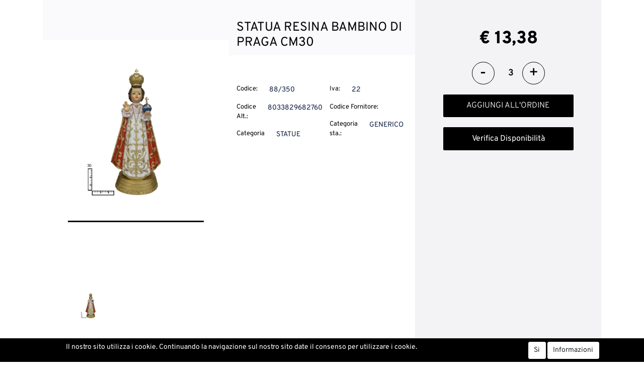

--- FILE ---
content_type: text/css
request_url: https://www.mpcreativesrl.com/Themes/custom/style/1/custom.css?1759753133
body_size: 44093
content:
body , html{background-attachment:none;background-clip:none;background-color:rgb(255, 255, 255);background-image:none;background-origin:none;background-position:none;background-repeat:none;background-size:none;font-family:Overpass;font-size:14px;}
body a:hover, html a:hover{color:#fd003e;}
#websiteContainer{background-attachment:none;background-clip:none;background-color:rgba(255, 255, 255, 0.92);background-image:none;background-origin:none;background-position:none;background-repeat:none;background-size:none;color:rgb(54, 51, 60);}
#websiteFrame #websiteCredits{background-attachment:none;background-clip:none;background-color:#fd003e;background-image:none;background-origin:none;background-position:none;background-repeat:none;background-size:none;color:rgb(255, 255, 255);}
#websiteFrame #websiteCredits a{color:rgb(255, 255, 255);}
#middleColumn{max-width:100%;padding-left:0px;padding-right:0px;}
#container_1220{background-attachment:none;background-clip:none;background-color:rgb(255, 255, 255);background-image:none;background-origin:none;background-position:none;background-repeat:none;background-size:none;padding-left:0px;padding-right:0px;}
#container_1221{padding-bottom:15px;padding-top:14px;}
#imagelink_1222 img{max-height:100px;min-width:120px;width:140px;}
#imagelink_1222 figure{width:300px;}
#imagelink_1222{padding-left:0px;padding-right:0px;}
#ecCatalogsearchandfilter_1223{visibility:hidden;width:85%;}
#ecCatalogsearchandfilter_1223 .formfield_button{height:37px;width:auto;}
#ecCatalogsearchandfilter_1223 .formfield_button input{background-attachment:inherit;background-clip:border-box;background-color:rgb(221,221,221);background-image:url(/Resources/Appoggio/t/T/images/search-black.png);background-origin:padding-box;background-position:50% 50%;background-repeat:no-repeat;background-size:auto auto;border-bottom-left-radius:0;border-bottom-right-radius:0;border-left:0 solid #000000;border-top-left-radius:0;border-top-right-radius:0;font-size:0;height:38px;padding-bottom:8px;padding-left:20px;padding-right:20px;padding-top:7px;width:35px;}
#ecCatalogsearchandfilter_1223 .formfield_field input[type=text]{border-bottom-left-radius:0;border-bottom-right-radius:0;border-right:0 solid #ced4da;border-top-left-radius:0;border-top-right-radius:0;}
#ecFieldfiltertext_1224{position:relative;width:100%;}
#ecFieldfiltertext_1224 .formfield_field input[type=text]{border-bottom:1px solid #ced4da;border-left:1px solid #ced4da;border-top:1px solid #ced4da;height:38px;padding-bottom:10px !important;padding-top:10px !important;}
#ecFieldfiltertext_1224 .formfield_field label{display:none;}
#ecFieldfiltertext_1224 .formfield_field .rowRemoveFilter a.removeFilter{position:absolute;right:0;top:0;}
#container_1226{float:right;margin-top:-4px;position:static;width:auto;}
#container_1227 img.offcanvas-button{background-attachment:none;background-clip:none;background-color:transparent;background-image:none;background-origin:none;background-position:none;background-repeat:none;background-size:none;}
#container_1227 i.offcanvas-button{display:none;}
#container_1227 .offcanvas-text{color:rgb(255,255,255);font-size:30px;}
#container_1227{padding-left:0;padding-right:0;position:static;}
#container_1227 > .pw-collapse-button{background-attachment:none;background-clip:none;background-color:transparent;background-image:none;background-origin:none;background-position:none;background-repeat:none;background-size:none;border-bottom-left-radius:0px;border-bottom-right-radius:0px;border-top-left-radius:0px;border-top-right-radius:0px;color:#0E1D42;height:40px;margin-top:0px;padding-bottom:0;padding-left:4px;padding-right:5px;padding-top:0;width:auto;}
#container_1227 > .pw-collapse-button > span{color:#004278;font-size:25px;}
#container_1227 > .pw-collapse-target{background-attachment:none;background-clip:none;background-color:#f4f4f4;background-image:none;background-origin:none;background-position:none;background-repeat:none;background-size:none;border-bottom-left-radius:0;border-bottom-right-radius:0;border-top-left-radius:0;border-top-right-radius:0;margin-right:10px;padding-bottom:30px;padding-left:30px;padding-right:30px;padding-top:30px;right:-25px;width:600px;z-index:2000;}
#container_1227 > .pw-collapse-button > img{height:22px;margin-right:-4px;min-width:22px;width:22px;}
#container_1228{border-left:10px solid transparent;border-right:10px solid transparent;border-top:10px solid rgb(255,255,255);height:0;min-height:0;position:absolute;right:80px;top:-2px;width:0;}
#paragraph_1229{color:#363636;font-size:18px;font-weight:500;margin-bottom:10px;}
#paragraph_1229 .paragraphComp-content{font-size:22px;line-height:22px;}
#ecMinicart_1230 .ecMinicartComp-latestItemsOnCart > div{border-bottom:1px solid rgb(255,255,255);margin-bottom:10px;padding-bottom:10px;}
#ecMinicart_1230{background-attachment:none;background-clip:none;background-color:transparent;background-image:none;background-origin:none;background-position:none;background-repeat:none;background-size:none;}
#ecMinicart_1230 .card-title{display:none;}
#ecMinicart_1230 .ecMinicartComp-gotoCart{background-attachment:none;background-clip:none;background-color:transparent;background-image:none;background-origin:none;background-position:none;background-repeat:none;background-size:none;border-bottom-left-radius:2px;border-bottom-right-radius:2px;border-top-left-radius:2px;border-top-right-radius:2px;padding-bottom:0;padding-left:0;padding-right:0;padding-top:0;text-align:center;}
#ecMinicart_1230 .ecMinicartComp-latestItemsOnCart > div a.title{color:#363636;font-size:15px;text-decoration:none;}
#ecMinicart_1230 .ecMinicartComp-latestItemsOnCart > div a.removecartitem > i{color:rgb(235, 0, 0);font-size:21px;}
#ecMinicart_1230 .ecMinicartComp-latestItemsOnCart > div .ecMinicartComp-itemQty{background-attachment:none;background-clip:none;background-color:rgb(255,255,255);background-image:none;background-origin:none;background-position:none;background-repeat:none;background-size:none;border-bottom-left-radius:50%;border-bottom-right-radius:50%;border-top-left-radius:50%;border-top-right-radius:50%;color:#004278;display:inline-block;font-size:13px;height:25px;line-height:25px;margin-left:5px;margin-right:5px;text-align:center;width:25px;}
#ecMinicart_1230 .nocartitems{color:#363636;font-size:15px;font-variant:small-caps;}
#ecMinicart_1230 .ecMinicartComp-latestItemsOnCart{border-bottom:0 solid rgb(255,255,255);margin-bottom:0;padding-bottom:0;}
#ecMinicart_1230 .ecMinicartComp-latestItemsOnCart > div a img.image_minicart{background-attachment:none;background-clip:none;background-color:rgb(255,255,255);background-image:none;background-origin:none;background-position:none;background-repeat:none;background-size:none;border-bottom-left-radius:2px;border-bottom-right-radius:2px;border-top-left-radius:2px;border-top-right-radius:2px;margin-right:10px;padding-bottom:5px;padding-left:5px;padding-right:5px;padding-top:5px;width:80px;}
#ecMinicart_1230 .ecMinicartComp-latestItemsOnCart > div a.removecartitem{background-attachment:none;background-clip:none;background-color:transparent;background-image:none;background-origin:none;background-position:none;background-repeat:none;background-size:none;color:rgb(159, 27, 1);display:inline-block;height:30px;width:30px;}
#ecMinicart_1230 .ecMinicartComp-totalItems{background-attachment:none;background-clip:none;background-color:transparent;background-image:none;background-origin:none;background-position:none;background-repeat:none;background-size:none;border-bottom-left-radius:2px;border-bottom-right-radius:2px;border-top-left-radius:2px;border-top-right-radius:2px;color:/Resources/Appoggio/images/logo-def-sito_ok.png;font-size:14px;padding-bottom:5px;padding-left:5px;padding-right:5px;padding-top:5px;}
#ecMinicart_1230 .ecMinicartComp-totalPrice{background-attachment:none;background-clip:none;background-color:rgb(255,255,255);background-image:none;background-origin:none;background-position:none;background-repeat:none;background-size:none;border-bottom-left-radius:2px;border-bottom-right-radius:2px;border-top-left-radius:2px;border-top-right-radius:2px;color:#363636;font-size:14px;margin-bottom:20px;margin-top:10px;padding-bottom:10px;padding-left:10px;padding-right:10px;padding-top:10px;}
#ecMinicart_1230 .ecMinicartComp-cartTotalPrice{color:#A6A6A9;float:right;text-align:right;width:50%;}
#ecMinicart_1230 .ecMinicartComp-cartLink{background-attachment:none;background-clip:none;background-color:#363636;background-image:none;background-origin:none;background-position:none;background-repeat:none;background-size:none;border-bottom-left-radius:15px;border-bottom-right-radius:15px;border-top-left-radius:15px;border-top-right-radius:15px;color:rgb(255,255,255);display:inline-block;font-size:16px;height:100%;padding-bottom:10px;padding-top:10px;text-decoration:none;text-shadow:none;width:100%;}
#ecMinicart_1230 .ecMinicartComp-latestItemsOnCart > div > .col-img{margin-right:10px;}
#ecMinicart_1230 .ecMinicartComp-latestItemsOnCart > div > .col-title{width:100%;}
#ecMinicart_1230 .ecMinicartComp-latestItemsOnCart > div a.title:hover{color:#363636;}
#ecMinicart_1230 .ecMinicartComp-latestItemsOnCart > div a.removecartitem:hover > i{color:#0061af;}
#ecMinicart_1230 .ecMinicartComp-cartTotal{color:#fd003e;}
#paragraph_1231{background-attachment:none;background-clip:none;background-color:transparent;background-image:none;background-origin:none;background-position:none;background-repeat:none;background-size:none;border-bottom-left-radius:2px;border-bottom-right-radius:2px;border-top-left-radius:2px;border-top-right-radius:2px;font-size:16px;margin-top:20px;padding-bottom:0;padding-left:0;padding-right:0;padding-top:0;text-align:center;text-shadow:none;}
#paragraph_1231 .paragraphComp-content a{background-attachment:none;background-clip:none;background-color:#fd003e;background-image:none;background-origin:none;background-position:none;background-repeat:none;background-size:none;border-bottom-left-radius:15px;border-bottom-right-radius:15px;border-top-left-radius:15px;border-top-right-radius:15px;color:rgb(255,255,255);display:inline-block;padding-bottom:10px;padding-top:10px;width:100%;}
#ecMinicart_1232{background-attachment:none;background-clip:none;background-color:transparent;background-image:none;background-origin:none;background-size:none;position:inherit;}
#ecMinicart_1232 .card-title{display:none;}
#ecMinicart_1232 .ecMinicartComp-totalItems{font-size:0;}
#ecMinicart_1232 .ecMinicartComp-cartTotal{background-attachment:none;background-clip:none;background-color:#fd003e;background-image:none;background-origin:none;background-position:none;background-repeat:none;background-size:none;border-bottom-left-radius:50%;border-bottom-right-radius:50%;border-top-left-radius:50%;border-top-right-radius:50%;color:rgb(255, 255, 255);display:inline-block;font-size:12px;font-weight:bold;height:16px;line-height:16px;margin-top:15px;text-align:center;width:15px;}
#ecMinicart_1232 .ecMinicartComp-gotoCart{display:none;}
#container_1233{border-left:0px solid #004278;border-right:0px solid #004278;float:right;margin-left:0px;margin-right:10px;max-width:none;position:static;width:auto;}
#container_1233 > .pw-collapse-target{right:0;}
#container_1234 img.offcanvas-button{background-attachment:none;background-clip:none;background-color:transparent;background-image:none;background-origin:none;background-position:none;background-repeat:none;background-size:none;}
#container_1234 i.offcanvas-button{display:none;}
#container_1234 .offcanvas-text{color:rgb(255,255,255);font-size:30px;}
#container_1234 > .pw-collapse-button{background-attachment:none;background-clip:none;background-color:transparent;background-image:none;background-origin:none;background-position:none;background-repeat:none;background-size:none;border-bottom:0px solid #000000;border-bottom-left-radius:0%;border-bottom-right-radius:0%;border-left:0px solid #000000;border-right:0px solid #000000;border-top:0px solid #000000;border-top-left-radius:0%;border-top-right-radius:0%;color:#0E1D42;height:52px;line-height:17px;width:auto;}
#container_1234 > .pw-collapse-button > span{color:#363636;font-size:10.5px;line-height:11px;margin-top:4px;}
#container_1234{line-height:20px;margin-top:-1px;padding-left:0px;padding-right:0px;position:static;width:40px;}
#container_1234 > .pw-collapse-target{background-attachment:none;background-clip:none;background-color:#f4f4f4;background-image:none;background-origin:none;background-position:none;background-repeat:none;background-size:none;border-bottom-left-radius:2px;border-bottom-right-radius:2px;border-top-left-radius:2px;line-height:19px;max-width:100%;padding-bottom:20px;padding-left:20px;padding-top:10px;right:0;width:100%;z-index:2000;}
#container_1234 > .pw-collapse-button > img{height:20px;line-height:16px;margin-bottom:-1px;width:20px;}
#userbar_1236 .userbarComp-loggedUser{color:#004278;}
#userbar_1236 .userbarComp-logout input{background-attachment:none;background-clip:none;background-color:#fd003e;background-image:none;background-origin:none;background-position:none;background-repeat:none;background-size:none;color:rgb(255, 255, 255);}
#userbar_1236{padding-bottom:20px;}
#userbar_1236 .userbarComp-loggedUser label{color:#363636;line-height:15px;margin-right:6px;}
#ContainerRow_1237{padding-left:0px;padding-right:0px;}
#Column_1238{padding-left:15px;padding-right:15px;}
#paragraph_1239{font-size:14px;margin-bottom:20px;text-align:left;}
#paragraph_1239 .paragraphComp-content h3{color:#363636;font-size:27px;font-weight:700;}
#paragraph_1239 .paragraphComp-content hr{border-top:1px solid #004278;margin-bottom:5px;margin-top:5px;max-width:150px;}
#menu_1240{padding-bottom:30px;padding-left:0px;padding-right:20px;text-align:center;width:100%;}
#menu_1240 > li > a{line-height:35px;}
#menu_1240 li a{background-attachment:none;background-clip:none;background-color:rgb(255, 255, 255);background-image:none;background-origin:none;background-position:none;background-repeat:none;background-size:none;border-bottom-left-radius:10px;border-bottom-right-radius:10px;border-top-left-radius:10px;border-top-right-radius:10px;box-shadow:1px 1px 5px 0px rgba(0, 0, 0, 0.14);color:#363636;font-size:15px;font-weight:500;margin-bottom:10px;text-align:left;}
#menu_1240 > ul > li:last-of-type > a,#menu_1240  > li:last-of-type > a{background-attachment:none;background-clip:none;background-color:rgba(138, 138, 138, 0.27);background-image:none;background-origin:none;background-position:none;background-repeat:none;background-size:none;}
#Column_1241{padding-left:9px;padding-right:18px;}
#paragraph_1242{font-size:14px;margin-bottom:20px;padding-left:20px;padding-right:0px;text-align:left;}
#paragraph_1242 .paragraphComp-content h3{color:#363636;font-size:27px;font-weight:700;}
#paragraph_1242 .paragraphComp-content hr{border-top:1px solid #004278;margin-bottom:5px;margin-top:5px;max-width:150px;}
#paragraph_1243 .paragraphComp-content{background-attachment:none;background-clip:none;background-color:#fd003e;background-image:none;background-origin:none;background-position:none;background-repeat:none;background-size:none;border-bottom-left-radius:10px;border-bottom-right-radius:10px;border-top-left-radius:10px;border-top-right-radius:10px;box-shadow:1px 1px 5px 0px rgba(0, 0, 0, 0.14);padding-bottom:9px;padding-left:11px;padding-top:9px;}
#paragraph_1243 .paragraphComp-content a{color:rgb(255, 255, 255);font-size:15px;font-weight:500;}
#paragraph_1243{padding-bottom:9px;padding-top:0px;}
#paragraph_1244 .paragraphComp-content{background-attachment:none;background-clip:none;background-color:rgb(255, 255, 255);background-image:none;background-origin:none;background-position:none;background-repeat:none;background-size:none;border-bottom-left-radius:10px;border-bottom-right-radius:10px;border-top-left-radius:10px;border-top-right-radius:10px;box-shadow:1px 1px 5px 0px rgba(0, 0, 0, 0.14);padding-bottom:9px;padding-left:11px;padding-top:9px;}
#paragraph_1244 .paragraphComp-content a{color:#363636;font-size:15px;font-weight:500;}
#paragraph_1244{padding-bottom:9px;padding-top:0px;}
#paragraph_1245 .paragraphComp-content{background-attachment:none;background-clip:none;background-color:rgb(255, 255, 255);background-image:none;background-origin:none;background-position:none;background-repeat:none;background-size:none;border-bottom-left-radius:10px;border-bottom-right-radius:10px;border-top-left-radius:10px;border-top-right-radius:10px;box-shadow:1px 1px 5px 0px rgba(0, 0, 0, 0.14);padding-bottom:9px;padding-left:11px;padding-top:9px;}
#paragraph_1245 .paragraphComp-content a{color:#363636;font-size:15px;font-weight:500;}
#paragraph_1245{padding-bottom:9px;padding-top:0px;}
#paragraph_1246 .paragraphComp-content{background-attachment:none;background-clip:none;background-color:rgb(255, 255, 255);background-image:none;background-origin:none;background-position:none;background-repeat:none;background-size:none;border-bottom-left-radius:10px;border-bottom-right-radius:10px;border-top-left-radius:10px;border-top-right-radius:10px;box-shadow:1px 1px 5px 0px rgba(0, 0, 0, 0.14);padding-bottom:9px;padding-left:11px;padding-top:9px;}
#paragraph_1246 .paragraphComp-content a{color:#363636;font-size:15px;font-weight:500;}
#paragraph_1246{padding-bottom:9px;padding-top:0px;}
#container_1247{border-left:10px solid transparent;border-right:10px solid transparent;border-top:10px solid rgb(255,255,255);height:0;min-height:0;position:absolute;right:11%;top:-2px;width:0;}
#ContainerRow_1250{background-attachment:none;background-clip:none;background-color:#363636;background-image:none;background-origin:none;background-position:none;background-repeat:none;background-size:none;padding-bottom:9px;padding-left:15px;padding-right:15px;padding-top:9px;}
#r_oc_ecContextualcategorymenu_1252 .mm-panels li a{font-size:14px;font-weight:500;line-height:18px;padding-bottom:20px;padding-top:20px;}
#r_oc_ecContextualcategorymenu_1252 .mm-navbar .mm-title{color:#363636;font-size:18px;font-weight:600;padding-bottom:15px;padding-top:15px;}
#r_oc_ecContextualcategorymenu_1252 .mm-panels .mm-panel{background-attachment:none;background-clip:none;background-color:rgb(219, 219, 219);background-image:none;background-origin:none;background-position:none;background-repeat:none;background-size:none;color:#004278;}
#r_oc_ecContextualcategorymenu_1252{color:#004278;font-weight:500;}
#r_oc_ecContextualcategorymenu_1252 .mm-navbar{font-size:16px;padding-bottom:0px;padding-top:0px;}
#r_oc_ecContextualcategorymenu_1252 .mm-navbar .mm-prev{color:#004278;font-weight:600;}
#r_oc_ecContextualcategorymenu_1252 .mm-panels{padding-bottom:10px;padding-top:10px;}
#Column_1254{padding-left:020px;text-align:right;}
#ecCatalogsearchandfilter_1255{padding-left:0px;width:100%;}
#ecCatalogsearchandfilter_1255 .formfield_button{height:37px;width:auto;}
#ecCatalogsearchandfilter_1255 .formfield_button input{background-attachment:inherit;background-clip:border-box;background-color:rgba(54, 54, 54, 0);background-image:url(/Resources/Appoggio/varacalli/search-site.png);background-origin:padding-box;background-position:43% 48%;background-repeat:no-repeat;background-size:30px 30px;border-bottom-left-radius:0px;border-bottom-right-radius:20px;border-left:0px solid #000000;border-top-left-radius:0px;border-top-right-radius:20px;font-size:0px;height:38px;padding-bottom:8px;padding-left:20px;padding-right:20px;padding-top:7px;width:35px;}
#ecCatalogsearchandfilter_1255 .formfield_field input[type=text]{background-attachment:none;background-clip:none;background-color:rgb(255, 255, 255);background-image:none;background-origin:none;background-position:none;background-repeat:none;background-size:none;border-bottom:1px solid #fd003e;border-bottom-left-radius:20px;border-bottom-right-radius:0px;border-left:1px solid #fd003e;border-right:1px solid #fd003e;border-top:1px solid #fd003e;border-top-left-radius:20px;border-top-right-radius:0px;width:100%;}
#ecFieldfiltertext_1256{border-bottom:0px solid #fd003e;border-left:0px solid #fd003e;border-right:0px solid #fd003e;border-top:0px solid #fd003e;position:relative;width:100%;}
#ecFieldfiltertext_1256 .formfield_field input[type=text]{border-bottom:1px solid #fd003e;border-bottom-left-radius:12px;border-bottom-right-radius:12px;border-left:1px solid #fd003e;border-top:1px solid #fd003e;border-top-left-radius:12px;border-top-right-radius:12px;color:#363636  !important;font-size:15px;height:38px;line-height:24px;padding-bottom:10px !important;padding-top:10px !important;width:100%;}
#ecFieldfiltertext_1256 .formfield_field label{display:none;}
#ecFieldfiltertext_1256 .formfield_field .rowRemoveFilter a.removeFilter{position:absolute;right:0px;top:0px;}
#ContainerRow_1257{background-attachment:none;background-clip:none;background-color:#f4f4f4;background-image:none;background-origin:none;background-position:none;background-repeat:none;background-size:none;padding-bottom:10px;padding-top:10px;}
#paragraph_1259{background-attachment:none;background-clip:none;background-color:#fd003e;background-image:none;background-origin:none;background-position:none;background-repeat:none;background-size:none;border-bottom:0px solid #004278;border-bottom-left-radius:10px;border-bottom-right-radius:10px;border-left:0px solid #004278;border-right:0px solid #004278;border-top:0px solid #004278;border-top-left-radius:010px;border-top-right-radius:10px;color:rgb(255, 255, 255);float:left;font-weight:bold;padding-bottom:3px;padding-left:10px;padding-right:10px;padding-top:3px;text-align:center;width:auto;}
#paragraph_1259 .paragraphComp-content a{color:rgb(255, 255, 255);font-weight:700;}
#paragraph_1261{background-attachment:none;background-clip:none;background-color:#363636;background-image:none;background-origin:none;background-position:none;background-repeat:none;background-size:none;border-bottom:0px solid #004278;border-bottom-left-radius:10px;border-bottom-right-radius:10px;border-left:0px solid #004278;border-right:0px solid #004278;border-top:0px solid #004278;border-top-left-radius:10px;border-top-right-radius:10px;color:#004278;float:right;font-weight:bold;padding-bottom:3px;padding-left:10px;padding-right:10px;padding-top:3px;text-transform:uppercase;width:auto;}
#paragraph_1261 .paragraphComp-content a{color:rgb(255, 255, 255);font-weight:700;text-transform:none;}
#container_1285{background-attachment:none;background-clip:none;background-color:rgb(255,255,255);background-image:none;background-origin:none;background-position:none;background-repeat:none;background-size:none;margin-bottom:50px;padding-bottom:0;padding-top:30px;}
#container_1327{background-attachment:none;background-clip:none;background-color:#363636;background-image:none;background-origin:none;background-position:none;background-repeat:none;background-size:none;box-shadow:none;padding-bottom:30px;padding-top:30px;}
#Column_1332{margin-bottom:15px;}
#paragraph_1333{color:rgb(255, 255, 255);font-size:16px;font-weight:500;margin-bottom:15px;}
#paragraph_1333 .paragraphComp-content strong{background-attachment:none;background-clip:none;background-color:rgb(0, 32, 74);background-image:none;background-origin:none;background-position:none;background-repeat:none;background-size:none;padding-bottom:5px;padding-left:5px;padding-right:5px;padding-top:5px;}
#menu_1334  > li{padding-left:0px;}
#menu_1334  > li > a{color:rgb(136, 136, 136);font-size:15px;margin-bottom:8px;padding-left:0px;}
#menu_1334 li a{color:rgb(255, 255, 255);}
#Column_1338{margin-bottom:15px;}
#paragraph_1340{color:rgb(255, 255, 255);}
#paragraph_1340 .paragraphComp-content a{color:rgb(255, 255, 255);}
#paragraph_1343{color:rgb(255, 255, 255);font-size:13px;line-height:15px;text-align:center;}
#html_1344{background-attachment:none;background-clip:none;background-color:#fd003e;background-image:none;background-origin:none;background-position:none;background-repeat:none;background-size:none;z-index:5000;}
#container_1346{max-width:500px;padding-bottom:20px;}
#paragraph_1347{color:#004278;font-size:25px;}
#userlogin_1348 .formfield_field input[type=text]{color:rgb(0, 0, 0);height:45px;}
#userlogin_1348 .formfield_button input{background-attachment:none;background-clip:none;background-color:#004278;background-image:none;background-origin:none;background-position:none;background-repeat:none;background-size:none;border-bottom-left-radius:2px;border-bottom-right-radius:2px;border-top-left-radius:2px;border-top-right-radius:2px;color:rgb(255, 255, 255);font-size:16px;padding-bottom:10px;padding-top:10px;text-shadow:1px 1px 0px rgba(0, 0, 0, 0.25);width:100%;}
#textfield_1349 .formfield_field label{margin-bottom:0px !important;}
#textfield_1349 .formfield_field .inputfield{background-attachment:inherit;background-clip:border-box;background-color:rgb(255, 255, 255);background-image:url(/Resources/Appoggio/TechShop/TimeToShop/image/ico-user-login.png ) !important;background-origin:padding-box;background-position:5px 50%;background-repeat:no-repeat;background-size:auto auto;border-bottom:1px solid #ced4da;border-left:1px solid #ced4da;border-right:1px solid #ced4da;border-top:1px solid #ced4da;padding-left:30px !important;}
#passwordfield_1350 .formfield_field input{background-attachment:inherit;background-clip:border-box;background-color:rgb(255, 255, 255);background-image:url(/Resources/Appoggio/TechShop/TimeToShop/image/ico-password-login.png ) !important;background-origin:padding-box;background-position:5px 50%;background-repeat:no-repeat;background-size:auto auto;border-bottom:1px solid #ced4da;border-left:1px solid #ced4da;border-right:1px solid #ced4da;border-top:1px solid #ced4da;height:45px;padding-left:30px !important;}
#passwordfield_1350{background-attachment:none;background-clip:none;background-color:transparent;background-image:none !important;background-origin:none;background-position:none;background-repeat:none;background-size:none;}
#remembermefield_1351 .formfield_field label{color:rgb(0, 0, 0);font-weight:bold;}
#container_1352{margin-bottom:10px;}
#paragraph_1353{color:#004278;font-size:16px;}
#paragraph_1354{font-size:16px;}
#paragraph_1354 .paragraphComp-content a{color:#004278;}
#paragraph_1355 .paragraphComp-content{background-attachment:none;background-clip:none;background-color:#004278;background-image:none;background-origin:none;background-position:none;background-repeat:none;background-size:none;border-bottom-left-radius:2px;border-bottom-right-radius:2px;border-top-left-radius:2px;border-top-right-radius:2px;color:rgb(255, 255, 255);font-size:16px;line-height:45px;text-align:center;text-shadow:1px 1px 0px rgba(0, 0, 0, 0.25);}
#container_1356{max-width:500px;padding-bottom:20px;}
#paragraph_1357{color:#004278;font-size:25px;margin-bottom:20px;}
#userlogin_1358 .formfield_field input[type=text]{color:rgb(0, 0, 0);height:45px;}
#userlogin_1358 .formfield_button input{background-attachment:none;background-clip:none;background-color:#004278;background-image:none;background-origin:none;background-position:none;background-repeat:none;background-size:none;border-bottom-left-radius:2px;border-bottom-right-radius:2px;border-top-left-radius:2px;border-top-right-radius:2px;color:rgb(255, 255, 255);font-size:16px;padding-bottom:10px;padding-top:10px;text-shadow:1px 1px 0px rgba(0, 0, 0, 0.25);width:100%;}
#userlogin_1358 .formfield_button{display:none;}
#userlogin_1358{margin-bottom:20px;}
#socialloginfield_1359 img{width:100%;}
#socialloginfield_1359 .social_link{width:100%;}
#socialloginfield_1359{margin-bottom:20px;}
#socialloginfield_1360 img{width:100%;}
#socialloginfield_1360 .social_link{width:100%;}
#socialloginfield_1360{margin-bottom:20px;}
#socialloginfield_1361 img{width:100%;}
#socialloginfield_1361 .social_link{width:100%;}
#socialloginfield_1361{margin-bottom:20px;}
#socialloginfield_1362 img{width:100%;}
#socialloginfield_1362 .social_link{width:100%;}
#socialloginfield_1362{margin-bottom:20px;}
#paragraph_1363 .paragraphComp-content{background-attachment:none;background-clip:none;background-color:#004278;background-image:none;background-origin:none;background-position:none;background-repeat:none;background-size:none;border-bottom-left-radius:2px;border-bottom-right-radius:2px;border-top-left-radius:2px;border-top-right-radius:2px;color:rgb(255, 255, 255);font-size:16px;line-height:45px;text-align:center;text-shadow:1px 1px 0px rgba(0, 0, 0, 0.25);}
#container_1364{max-width:500px;padding-bottom:20px;}
#paragraph_1365{color:#004278;font-size:25px;}
#recoverypassword_1366{margin-bottom:20px;margin-top:20px;}
#recoverypassword_1366 .fieldrecovery input.recovery{border-bottom:1px solid #ced4da;border-left:1px solid #ced4da;border-right:1px solid #ced4da;border-top:1px solid #ced4da;display:inline-block;height:45px;position:relative;}
#recoverypassword_1366 .fieldrecovery{display:inline-block;margin-bottom:30px;}
#recoverypassword_1366 .fieldrecovery a.recovery{background-attachment:none;background-clip:none;background-color:#004278;background-image:none;background-origin:none;background-position:none;background-repeat:none;background-size:none;border-bottom:0px solid #000000;border-bottom-left-radius:2px;border-bottom-right-radius:2px;border-left:0px solid #000000;border-right:0px solid #000000;border-top:0px solid #000000;border-top-left-radius:2px;border-top-right-radius:2px;color:rgb(255, 255, 255);margin-top:9px;position:relative;text-shadow:1px 1px 0px rgba(0, 0, 0, 0.25);}
#recoverypassword_1366 .fieldrecovery a.recovery:hover{background-attachment:none;background-clip:none;background-color:#004278;background-image:none;background-origin:none;background-position:none;background-repeat:none;background-size:none;color:rgb(255, 255, 255);}
#recoverypassword_1366 .labelrecovery label{margin-bottom:15px;}
#paragraph_1367 .paragraphComp-content{background-attachment:none;background-clip:none;background-color:#004278;background-image:none;background-origin:none;background-position:none;background-repeat:none;background-size:none;border-bottom-left-radius:2px;border-bottom-right-radius:2px;border-top-left-radius:2px;border-top-right-radius:2px;color:rgb(255, 255, 255);font-size:16px;line-height:45px;text-align:center;text-shadow:1px 1px 0px rgba(0, 0, 0, 0.25);}
#container_1372{background-attachment:none;background-clip:none;background-color:rgb(255, 255, 255);background-image:none;background-origin:none;background-position:none;background-repeat:none;background-size:none;margin-bottom:5px;padding-bottom:10px;padding-left:10px;padding-right:10px;padding-top:10px;}
#paragraph_1373{color:#004278;font-size:25px;}
#paragraph_1374{background-attachment:none;background-clip:none;background-color:#004278;background-image:none;background-origin:none;background-position:none;background-repeat:none;background-size:none;border-bottom-left-radius:3px;border-bottom-right-radius:3px;border-top-left-radius:3px;border-top-right-radius:3px;color:rgb(255, 255, 255);font-size:15px;padding-bottom:10px;padding-left:10px;padding-right:10px;padding-top:10px;}
#paragraph_1374 .paragraphComp-content a{color:rgb(255, 255, 255);}
#ecAcomparator_1376{background-attachment:none;background-clip:none;background-color:rgb(255, 255, 255);background-image:none;background-origin:none;background-position:none;background-repeat:none;background-size:none;border-top:0px solid #004278;margin-bottom:60px;padding-bottom:30px;padding-top:30px;}
#ecAcomparator_1376 .ecAcomparatorComp-comparatorTable td{border-left:0px solid #888888;border-right:1px solid #e9ecef;text-align:center;width:25%;}
#ecAcomparator_1376 .ecAcomparatorComp-comparatorTable > thead > tr > th{border-bottom:1px solid #e9ecef;min-width:310px;text-align:center;}
#ecAcomparator_1376 .ecAcomparatorComp-comparatorTable > thead > tr > th a.removecomparatoritem{background-attachment:none;background-clip:none;background-color:#004278;background-image:none;background-origin:none;background-position:none;background-repeat:none;background-size:none;border-bottom-left-radius:2px;border-bottom-right-radius:2px;border-top-left-radius:2px;border-top-right-radius:2px;color:rgb(255, 255, 255);text-shadow:1px 1px 0px rgba(0, 0, 0, 0.25);}
#ecAcomparator_1376 .ecAcomparatorComp-comparatorTable td.comparatorLabel{background-attachment:none;background-clip:none;background-color:rgba(237, 230, 236, 0);background-image:none;background-origin:none;background-position:none;background-repeat:none;background-size:none;border-right:1px solid rgb(233, 236, 239);color:rgb(0, 0, 0);font-weight:bold;text-align:left;}
#ecAcomparator_1376 .ecAcomparatorComp-comparatorTable td.emptyLabel{background-attachment:none;background-clip:none;background-color:rgba(237, 230, 236, 0);background-image:none;background-origin:none;background-position:none;background-repeat:none;background-size:none;border-top:0px solid #e9ecef;}
#ecAcomparator_1376 .ecAcomparatorComp-comparatorButton{background-attachment:none;background-clip:none;background-color:transparent;background-image:none;background-origin:none;background-position:none;background-repeat:none;background-size:none;color:rgb(255, 255, 255);}
#ecAcomparator_1376 .ecAcomparatorComp-comparatorButton a.emptycomparator{background-attachment:none;background-clip:none;background-color:#004278;background-image:none;background-origin:none;background-position:none;background-repeat:none;background-size:none;border-bottom-left-radius:2px;border-bottom-right-radius:2px;border-top-left-radius:2px;border-top-right-radius:2px;color:rgb(255, 255, 255);font-size:16px;padding-bottom:10px;padding-top:10px;text-shadow:1px 1px 0px rgba(0, 0, 0, 0.4);}
#ecAcomparator_1376 .ecAcomparatorComp-comparatorButton a.emptycomparator:hover{background-attachment:none;background-clip:none;background-color:#004278;background-image:none;background-origin:none;background-position:none;background-repeat:none;background-size:none;}
#ecAcomparator_1376 .ecAcomparatorComp-divComparatorTable{margin-bottom:20px;padding-bottom:20px;}
#ecFieldtitle_1378{font-size:16px;}
#ecFieldtitle_1378 a{color:#004278;font-size:16px;}
#ecFieldprice_1379 div.price{color:#004278;font-size:18px;}
#ecFieldprice_1379 div.discount{background-attachment:none;background-clip:none;background-color:#004278;background-image:none;background-origin:none;background-position:none;background-repeat:none;background-size:none;border-bottom-left-radius:2px;border-bottom-right-radius:2px;border-top-left-radius:2px;border-top-right-radius:2px;color:rgb(255, 255, 255);margin-left:5px;margin-right:5px;padding-left:5px;padding-right:5px;}
#ecFieldprice_1379 div.originalprice{text-decoration:line-through;}
#ecFieldprice_1379 div.priceondemand{color:#004278;}
#ecFieldprice_1379 div.minimalprice{width:100%;}
#ecMexalAvailability_1383 a.availability_button{background-attachment:none;background-clip:none;background-color:#004278;background-image:none;background-origin:none;background-position:none;background-repeat:none;background-size:none;color:rgb(255, 255, 255);font-size:16px;text-shadow:1px 1px 0px rgba(0, 0, 0, 0.25);}
#ecMexalAvailability_1383 ul.size-availability li{font-size:14px;}
#ecMexalAvailability_1383 span.availability{color:rgb(0, 0, 0);font-weight:bold;}
#ecFieldaddtocart_1384 input.quantity{height:40px;width:60px;}
#ecFieldaddtocart_1384 a.addtocart{background-attachment:none;background-clip:none;background-color:#004278;background-image:none;background-origin:none;background-position:none;background-repeat:none;background-size:none;color:rgb(255, 255, 255);font-size:16px;line-height:40px;padding-bottom:0px;padding-left:12px;padding-right:12px;padding-top:0px;text-shadow:1px 1px 0px rgba(0, 0, 0, 0.25);}
#ecFieldaddtocart_1384 input.qtyminus{border-bottom:0px solid #ced4da;border-left:0px solid #ced4da;border-right:0px solid #ced4da;border-top:0px solid #ced4da;color:rgb(0, 0, 0);font-size:30px;padding-bottom:0px;padding-top:0px;}
#ecFieldaddtocart_1384 input.qtyplus{border-bottom:0px solid #ced4da;border-left:0px solid #ced4da;border-right:0px solid #ced4da;border-top:0px solid #ced4da;font-size:25px;padding-bottom:0px;padding-top:0px;}
#ecFieldaddtocart_1384 a.addtocart:hover{background-attachment:none;background-clip:none;background-color:#004278;background-image:none;background-origin:none;background-position:none;background-repeat:none;background-size:none;}
#paragraph_1385{color:#004278;margin-top:30px;text-align:center;}
#paragraph_1385 .paragraphComp-content h1{color:#004278;font-size:2.5vw;font-weight:400;}
#paragraph_1385 .paragraphComp-content h2{color:#004278;font-size:40px;font-weight:400;}
#ecPopularity_1386 .carousel-buttons.leftRs{background-attachment:none;background-clip:none;background-color:rgb(230, 230, 237);background-image:none;background-origin:none;background-position:none;background-repeat:none;background-size:none;border-bottom-left-radius:0%;border-bottom-right-radius:0%;border-top-left-radius:0%;border-top-right-radius:0%;height:50px;left:0px;right:auto;top:-25px;width:30px;z-index:50;}
#ecPopularity_1386 .carousel-buttons.rightRs{background-attachment:none;background-clip:none;background-color:rgb(230, 230, 237);background-image:none;background-origin:none;background-position:none;background-repeat:none;background-size:none;border-bottom-left-radius:0px;border-bottom-right-radius:0px;border-top-left-radius:0px;border-top-right-radius:0px;height:50px;text-align:center;top:--25px;width:30px;z-index:50;}
#ecPopularity_1386 .ecPopularityComp-cells .ecPopularityComp-cell{border-right:0px solid rgb(245, 245, 245);padding-bottom:5px;padding-left:5px;padding-right:5px;padding-top:5px;position:relative;}
#ecPopularity_1386{border-left:0px solid rgb(245, 245, 245);margin-bottom:30px;margin-top:20px;}
#ecPopularity_1386 .carousel-buttons.rightRs > i{color:#004278;font-size:20px;line-height:50px;padding-left:3px;width:30px;}
#ecPopularity_1386 .carousel-buttons.leftRs > i{color:#004278;font-size:20px;line-height:50px;text-align:center;width:30px;}
#container_1387{background-attachment:none;background-clip:none;background-color:rgb(255, 255, 255);background-image:none;background-origin:none;background-position:none;background-repeat:none;background-size:none;border-bottom-left-radius:0px;border-bottom-right-radius:0px;border-top-left-radius:0px;border-top-right-radius:0px;box-shadow:none;padding-bottom:20px;}
#ecFieldprice_1388 div.price{display:none;}
#ecFieldprice_1388 div.originalprice{display:none;}
#ecFieldprice_1388 div.priceondemand{display:none;}
#ecFieldprice_1388 div.minimalprice{display:none;}
#ecFieldprice_1388 div.discount{box-shadow:none;color:rgb(255, 255, 255);font-size:16px;font-weight:300;height:50px;line-height:50px;padding-top:0px;text-shadow:none;width:80px;}
#ecFieldprice_1388{background-attachment:none;background-clip:none;background-color:#004278;background-image:none;background-origin:none;background-position:none;background-repeat:none;background-size:none;border-bottom-left-radius:2px;border-bottom-right-radius:2px;border-top-left-radius:2px;border-top-right-radius:2px;bottom:auto;font-weight:bold;padding-left:0px;padding-right:0px;padding-top:0px;position:absolute;right:10px;text-align:center;top:20px;width:auto;}
#container_1389{height:300px;overflow-x:hidden;overflow-y:hidden;}
#ecFieldimage_1390{min-height:0px;}
#ecFieldtitle_1391{margin-bottom:10px;}
#ecFieldtitle_1391 a{color:rgb(0, 0, 0);display:inline-block;font-size:15px;overflow-x:hidden;overflow-y:hidden;text-align:left;text-overflow:ellipsis;white-space:nowrap;width:100%;}
#ecFieldtitle_1391 a:hover{color:#004278;}
#ecFieldprice_1392 div.discount{display:none;}
#ecFieldprice_1392 div.originalprice{color:rgb(138, 138, 138);font-size:14px;text-decoration:line-through;}
#ecFieldprice_1392 div.price{color:#004278;font-size:20px;font-weight:500;margin-left:auto;margin-right:auto;}
#ecFieldprice_1392 div.minimalprice{color:rgb(0, 0, 0);font-size:13px;}
#ecFieldprice_1392 div.priceondemand{color:rgb(0, 0, 0);font-weight:500;}
#ecFieldprice_1392 div.minimalprice span.price{color:#004278;margin-left:5px;}
#ecFieldprice_1392{margin-bottom:20px;}
#ecFieldaddtocart_1393 input.quantity{height:40px;margin-right:5px;width:40px;}
#ecFieldaddtocart_1393 input.qtyminus{border-bottom:0px solid #ced4da;border-left:0px solid #ced4da;border-right:0px solid #ced4da;border-top:0px solid #ced4da;font-size:40px;line-height:1;padding-bottom:0px;padding-top:0px;}
#ecFieldaddtocart_1393 input.qtyplus{border-bottom:0px solid #ced4da;border-left:0px solid #ced4da;border-right:0px solid #ced4da;border-top:0px solid #ced4da;font-size:25px;line-height:1;padding-bottom:0px;padding-top:0px;}
#ecFieldaddtocart_1393 a.addtocart{background-attachment:none;background-clip:none;background-color:#004278;background-image:none;background-origin:none;background-position:none;background-repeat:none;background-size:none;box-shadow:none;color:rgb(255, 255, 255);font-size:15px;line-height:40px;padding-bottom:0px;padding-top:0px;width:100%;}
#ecFieldaddtocart_1393{border-top:2px solid #f4f4f4;margin-bottom:0px;margin-top:auto;padding-left:30px;padding-right:30px;padding-top:20px;}
#ecFieldaddtocart_1393 a.addtocart:hover{background-attachment:none;background-clip:none;background-color:#004278;background-image:none;background-origin:none;background-position:none;background-repeat:none;background-size:none;}
#container_1394{margin-top:20px;}
#ecFieldaddtowishlist_1395 a.addtowishlist{border-bottom:0px solid rgb(210, 210, 210);border-bottom-left-radius:0%;border-bottom-right-radius:0%;border-left:0px solid rgb(210, 210, 210);border-right:0px solid rgb(210, 210, 210);border-top:0px solid rgb(210, 210, 210);border-top-left-radius:0%;border-top-right-radius:0%;color:#004278;font-size:25px;padding-bottom:0px;padding-top:0px;}
#ecFieldaddtowishlist_1395 a.addtowishlist:hover{color:#004278;}
#ecQuickView_1396 > .ecQuickViewComp-Button{color:#004278;font-size:12px;height:100%;padding-bottom:0px;padding-left:0px;padding-right:0px;padding-top:0px;}
#ecQuickView_1396 > .ecQuickViewComp-Dialog > .modal-dialog{max-width:1000px;}
#ecFieldtitle_1398{margin-bottom:10px;}
#ecFieldtitle_1398 a{color:rgb(0, 0, 0);}
#ecFieldtitle_1398 a:hover{color:#004278;}
#ContainerRow_1400{padding-bottom:20px;padding-top:20px;}
#ecFieldprice_1403 div.discount{display:none;}
#ecFieldprice_1403 div.originalprice{color:rgb(138, 138, 138);font-size:14px;text-decoration:line-through;}
#ecFieldprice_1403 div.price{color:#004278;font-size:25px;}
#ecFieldprice_1403 div.minimalprice{display:none;}
#ecFieldprice_1407 div.discount{display:none;}
#ecFieldprice_1407 div.originalprice{color:rgb(138, 138, 138);display:none;font-size:20px;text-decoration:line-through;}
#ecFieldprice_1407 div.price{display:none;font-size:40px;}
#ecFieldprice_1407 div.minimalprice{display:inline-block;}
#ecFieldprice_1407{margin-top:15px;}
#ecFieldtext_1408{margin-top:15px;}
#ecFieldtext_1408 div.labelfield label{color:rgb(0, 0, 0);font-weight:500;}
#ecFieldtext_1409 div.labelfield label{color:rgb(0, 0, 0);font-weight:500;}
#container_1410{margin-bottom:30px;}
#paragraph_1411{color:#004278;font-weight:700;}
#ecMexalAvailability_1412 span.availability{font-size:20px;}
#ecMexalAvailability_1412 span.size{border-bottom:1px solid #000000;font-size:16px;line-height:32px;text-align:center;}
#ecMexalAvailability_1412 a.availability_button{background-attachment:none;background-clip:none;background-color:#004278;background-image:none;background-origin:none;background-position:none;background-repeat:none;background-size:none;border-bottom-left-radius:2px;border-bottom-right-radius:2px;border-top-left-radius:2px;border-top-right-radius:2px;box-shadow:2px 3px 7px 0px rgba(0, 0, 0, 0.25);color:rgb(255, 255, 255);font-size:15px;padding-bottom:5px;padding-left:10px;padding-right:10px;padding-top:5px;}
#ecMexalAvailability_1412 .div_button{margin-left:20px;}
#container_1413{margin-left:0px;margin-top:20px;}
#ecFieldaddtowishlist_1414 a.addtowishlist{border-bottom:0px solid rgb(210, 210, 210);border-bottom-left-radius:0%;border-bottom-right-radius:0%;border-left:0px solid rgb(210, 210, 210);border-right:0px solid rgb(210, 210, 210);border-top:0px solid rgb(210, 210, 210);border-top-left-radius:0%;border-top-right-radius:0%;color:rgb(210, 210, 210);font-size:25px;padding-bottom:0px;padding-top:0px;}
#ecFieldaddtowishlist_1414 a.addtowishlist:hover{color:rgb(0, 0, 0);}
#ecFieldaddtocomparator_1415 a.addtocomparator{color:rgb(210, 210, 210);font-size:25px;padding-bottom:0px;padding-top:0px;}
#ecFieldaddtocomparator_1415 a.addtocomparator:hover{color:rgb(0, 0, 0);}
#ecFieldaddtocart_1417{margin-top:15px;}
#ecFieldaddtocart_1417 input.quantity{border-bottom-left-radius:0px;border-bottom-right-radius:0px;border-top-left-radius:0px;border-top-right-radius:0px;height:40px;margin-right:5px;width:40px;}
#ecFieldaddtocart_1417 input.qtyminus{border-bottom:0px solid #ced4da;border-left:0px solid #ced4da;border-right:0px solid #ced4da;border-top:0px solid #ced4da;color:rgb(0, 0, 0);font-size:30px;height:40px;line-height:1;margin-right:5px;}
#ecFieldaddtocart_1417 input.qtyplus{border-bottom:0px solid #ced4da;border-left:0px solid #ced4da;border-right:0px solid #ced4da;border-top:0px solid #ced4da;color:rgb(0, 0, 0);font-size:25px;height:40px;line-height:1;margin-right:05px;}
#ecFieldaddtocart_1417 a.addtocart{background-attachment:none;background-clip:none;background-color:#004278;background-image:none;background-origin:none;background-position:none;background-repeat:none;background-size:none;border-bottom-left-radius:2px;border-bottom-right-radius:2px;border-top-left-radius:2px;border-top-right-radius:2px;box-shadow:2px 3px 7px 0px rgba(0, 0, 0, 0.25);color:rgb(255, 255, 255);font-size:14px;height:40px;line-height:33px;padding-left:25px;padding-right:25px;}
#ecFieldaddtocart_1417 a.addtocart:hover{background-attachment:none;background-clip:none;background-color:#004278;background-image:none;background-origin:none;background-position:none;background-repeat:none;background-size:none;color:rgb(255, 255, 255);}
#ecFieldaddtocomparator_1418 a.addtocomparator{color:#004278;font-size:25px;padding-bottom:0px;padding-top:0px;}
#ecFieldaddtocomparator_1418 a.addtocomparator:hover{color:#004278;}
#ContainerRow_1549{margin-bottom:60px;}
#container_1551 > .pw-collapse-target{position:relative;}
#container_1551 > .pw-collapse-button{background-attachment:none;background-clip:none;background-color:#004278;background-image:none;background-origin:none;background-position:none;background-repeat:none;background-size:none;color:rgb(255, 255, 255);margin-bottom:45px;padding-bottom:10px;padding-top:10px;text-shadow:1px 1px 0px rgba(0, 0, 0, 0.25);width:100%;}
#container_1551{padding-right:5px;}
#container_1552{background-attachment:none;background-clip:none;background-color:transparent;background-image:none;background-origin:none;background-position:none;background-repeat:none;background-size:none;border-bottom-left-radius:2px;border-bottom-right-radius:2px;border-top-left-radius:2px;border-top-right-radius:2px;box-shadow:none;margin-bottom:0px;padding-bottom:20px;padding-left:15px;padding-right:15px;padding-top:20px;}
#paragraph_1553{border-bottom:0px solid rgb(246, 246, 246);color:#004278;font-size:1rem;font-weight:600;margin-bottom:10px;text-transform:uppercase;}
#cmsSearchandfilter_1554 .formfield_button input{background-attachment:none;background-clip:none;background-color:#004278;background-image:none;background-origin:none;background-position:none;background-repeat:none;background-size:none;border-bottom-left-radius:2px;border-bottom-right-radius:2px;border-top-left-radius:2px;border-top-right-radius:2px;color:rgb(255, 255, 255);padding-left:20px;padding-right:20px;text-shadow:1px 1px 0px rgba(0, 0, 0, 0.25);}
#cmsSearchandfilter_1554{border-bottom:1px solid #004278;}
#textfield_1555 .formfield_field label{display:none;margin-bottom:0px !important;}
#textfield_1555 .formfield_field .inputfield{border-bottom:0px solid #ced4da;border-bottom-left-radius:0px;border-bottom-right-radius:0px;border-left:0px solid #ced4da;border-right:0px solid #ced4da;border-top:0px solid #ced4da;border-top-left-radius:0px;border-top-right-radius:0px;height:40px;}
#container_1556{background-attachment:none;background-clip:none;background-color:transparent;background-image:none;background-origin:none;background-position:none;background-repeat:none;background-size:none;border-bottom-left-radius:2px;border-bottom-right-radius:2px;border-top-left-radius:2px;border-top-right-radius:2px;box-shadow:none;margin-bottom:10px;padding-bottom:0px;padding-left:15px;padding-right:15px;padding-top:20px;}
#paragraph_1557{border-bottom:0px solid rgb(246, 246, 246);color:#004278;font-size:1rem;font-weight:600;margin-bottom:10px;text-transform:uppercase;}
#cmsCalendar_1558 table{border-bottom:1px solid #004278;border-left:1px solid #004278;border-right:1px solid #004278;border-top:1px solid #004278;max-width:100%;width:100%;}
#cmsCalendar_1558 table tr th.title{border-bottom:1px solid #004278;border-left:1px solid #004278;border-right:1px solid #004278;border-top:1px solid #004278;color:#004278;}
#cmsCalendar_1558 table tr th.day{border-bottom:1px solid #004278;border-left:1px solid #004278;border-right:1px solid #004278;border-top:1px solid #004278;color:rgb(0, 0, 0);}
#cmsCalendar_1558 table tr th a.arrows{background-attachment:none;background-clip:none;background-color:#004278;background-image:none;background-origin:none;background-position:none;background-repeat:none;background-size:none;color:rgb(255, 255, 255);}
#cmsCalendar_1558 table tr td.active{background-attachment:none;background-clip:none;background-color:#004278;background-image:none;background-origin:none;background-position:none;background-repeat:none;background-size:none;color:rgb(255, 255, 255);}
#cmsCalendar_1558 table tr td{border-bottom:1px solid #004278;border-left:1px solid #004278;border-right:1px solid #004278;border-top:1px solid #004278;}
#container_1559{background-attachment:none;background-clip:none;background-color:transparent;background-image:none;background-origin:none;background-position:none;background-repeat:none;background-size:none;border-bottom-left-radius:2px;border-bottom-right-radius:2px;border-top-left-radius:2px;border-top-right-radius:2px;box-shadow:none;margin-bottom:10px;padding-bottom:20px;padding-left:15px;padding-right:15px;padding-top:20px;}
#paragraph_1560{border-bottom:0px solid rgb(246, 246, 246);color:#004278;font-size:1rem;font-weight:600;margin-bottom:10px;text-transform:uppercase;}
#cmsTimeperiodsmenu_1561 li a{color:#004278;padding-left:0px;}
#cmsTimeperiodsmenu_1561{border-bottom:1px solid #004278;padding-bottom:20px;padding-left:20px;}
#container_1562{background-attachment:none;background-clip:none;background-color:transparent;background-image:none;background-origin:none;background-position:none;background-repeat:none;background-size:none;border-bottom-left-radius:2px;border-bottom-right-radius:2px;border-top-left-radius:2px;border-top-right-radius:2px;box-shadow:none;padding-bottom:20px;padding-left:15px;padding-right:15px;padding-top:0px;}
#paragraph_1563{border-bottom:0px solid rgb(246, 246, 246);color:#004278;font-size:1rem;font-weight:600;margin-bottom:10px;text-transform:uppercase;}
#cmsCategoriesmenu_1564 li span.toggleBranch{background-attachment:none;background-clip:none;background-color:transparent;background-image:none;background-origin:none;background-position:none;background-repeat:none;background-size:none;border-bottom-left-radius:0%;border-bottom-right-radius:0%;border-top-left-radius:0%;border-top-right-radius:0%;color:#004278;font-size:12px;height:20px;line-height:22px;padding-top:0px;text-align:center;width:20px;}
#cmsCategoriesmenu_1564  > li > a{margin-left:25px;}
#cmsCategoriesmenu_1564  > li > a:hover{color:#004278;}
#cmsCategoriesmenu_1564 li a{color:#004278;margin-bottom:5px;}
#cmsCategoriesmenu_1564  > li > ul > li > a:hover{color:#004278;}
#cmsCategoriesmenu_1564  li ul li ul li a.active:hover{color:#004278;}
#cmsCategoriesmenu_1564{border-bottom:1px solid #004278;padding-bottom:20px;}
#container_1565{background-attachment:none;background-clip:none;background-color:transparent;background-image:none;background-origin:none;background-position:none;background-repeat:none;background-size:none;border-bottom-left-radius:2px;border-bottom-right-radius:2px;border-top-left-radius:2px;border-top-right-radius:2px;box-shadow:none;margin-bottom:30px;padding-bottom:20px;padding-left:15px;padding-right:15px;padding-top:0px;}
#paragraph_1566{border-bottom:0px solid rgb(246, 246, 246);color:#004278;font-size:1rem;font-weight:600;margin-bottom:10px;text-transform:uppercase;}
#cmsTagcloud_1567 a{background-attachment:none;background-clip:none;background-color:rgb(255, 255, 255);background-image:none;background-origin:none;background-position:none;background-repeat:none;background-size:none;margin-bottom:11px;margin-right:15px;}
#cmsNewsarchive_1569 .cmsNewsarchiveComp-row > div{background-attachment:none;background-clip:none;background-color:rgb(255, 255, 255);background-image:none;background-origin:none;background-position:none;background-repeat:none;background-size:none;box-shadow:none;margin-bottom:5px;padding-bottom:20px;padding-top:20px;}
#cmsNewsarchive_1569 a.removefilter{background-attachment:none;background-clip:none;background-color:#004278;background-image:none;background-origin:none;background-position:none;background-repeat:none;background-size:none;border-bottom:0px solid #000000;border-bottom-left-radius:2px;border-bottom-right-radius:2px;border-left:0px solid #000000;border-right:0px solid #000000;border-top:0px solid #000000;border-top-left-radius:2px;border-top-right-radius:2px;color:rgb(255, 255, 255);margin-bottom:10px;}
#cmsNewsarchive_1569 .cmsNewsarchiveComp-mode em{color:#004278;}
#cmsNewsarchive_1569 .cmsNewsarchiveComp-mode{font-size:16px;font-weight:300;margin-bottom:5px;}
#cmsNewsarchive_1569 .cmsNewsarchiveComp-filters li{color:#004278;}
#cmsNewsarchive_1569 .cmsNewsarchiveComp-filters li a{color:#004278;}
#cmsNewsarchive_1569 .cmsNewsarchiveComp-paging a{background-attachment:none;background-clip:none;background-color:rgb(255, 255, 255);background-image:none;background-origin:none;background-position:none;background-repeat:none;background-size:none;border-bottom:1px solid rgb(209, 209, 209);border-left:0px solid #0275d8;border-right:1px solid rgb(209, 209, 209);border-top:0px solid #0275d8;color:rgb(136, 136, 136);font-size:14px;margin-left:0px;margin-right:0px;margin-top:0px;padding-bottom:12px;padding-left:20px;padding-right:20px;padding-top:12px;}
#cmsNewsarchive_1569 .cmsNewsarchiveComp-paging a:hover{background-attachment:none;background-clip:none;background-color:rgb(225, 225, 225);background-image:none;background-origin:none;background-position:none;background-repeat:none;background-size:none;}
#cmsNewsarchive_1569 .cmsNewsarchiveComp-paging a.active{background-attachment:none;background-clip:none;background-color:#004278;background-image:none;background-origin:none;background-position:none;background-repeat:none;background-size:none;color:rgb(255, 255, 255);}
#cmsNewsarchive_1569 .cmsNewsarchiveComp-results{font-weight:300;}
#cmsNewsarchive_1569 a.showMoreResponsive{background-attachment:none;background-clip:none;background-color:#004278;background-image:none;background-origin:none;background-position:none;background-repeat:none;background-size:none;color:rgb(255, 255, 255);padding-bottom:8px;padding-top:8px;}
#cmsFielddate_1572{position:relative;text-align:center;z-index:5;}
#cmsFielddate_1572 label{background-attachment:none;background-clip:none;background-color:#004278;background-image:none;background-origin:none;background-position:none;background-repeat:none;background-size:none;border-bottom-left-radius:2px;border-bottom-right-radius:2px;border-top-left-radius:2px;border-top-right-radius:2px;color:rgb(255, 255, 255);margin-bottom:0px;padding-bottom:5px;padding-left:10px;padding-right:10px;padding-top:5px;z-index:5;}
#cmsFieldsummary_1573 .card{background-attachment:none;background-clip:none;background-color:transparent;background-image:none;background-origin:none;background-position:none;background-repeat:none;background-size:none;}
#cmsFieldsummary_1573 .card-body{display:none;}
#cmsFieldsummary_1573{margin-top:-14px;}
#cmsFieldtitle_1575 a{color:#004278;font-size:1rem;font-weight:600;line-height:20px;text-align:left;text-transform:uppercase;}
#cmsFieldtitle_1575 a:hover{color:#004278;}
#cmsFielddate_1576{color:rgb(0, 0, 0);font-size:13px;}
#cmsFielddate_1576 label{font-size:11px;margin-bottom:0px;}
#cmsFielddate_1579{color:rgb(0, 0, 0);}
#paragraph_1580{margin-left:10px;}
#cmsFieldrating_1582 .cmsFieldratingComp-container .review_histogram{max-width:250px;}
#cmsFieldrating_1582 .cmsFieldratingComp-container .review_histogram .histogram_header{color:#004278;}
#cmsFieldrating_1582 .cmsFieldratingComp-container .review_histogram ul .cell-histogram{margin-bottom:5px;}
#cmsFieldrating_1582 .cmsFieldratingComp-container .review_histogram ul .cell-histogram div{background-attachment:none;background-clip:none;background-color:#004278;background-image:none;background-origin:none;background-position:none;background-repeat:none;background-size:none;}
#cmsFieldrating_1582 .cmsFieldratingComp-container .review_histogram ul .cell-reviews{background-attachment:none;background-clip:none;background-color:#004278;background-image:none;background-origin:none;background-position:none;background-repeat:none;background-size:none;color:rgb(255, 255, 255);}
#cmsFieldsummary_1583 .card{background-attachment:none;background-clip:none;background-color:transparent;background-image:none;background-origin:none;background-position:none;background-repeat:none;background-size:none;}
#cmsFieldsummary_1583 .card-body{padding-bottom:0px;padding-left:0px;padding-right:0px;padding-top:0px;}
#cmsFieldsummary_1583{margin-bottom:10px;margin-top:15px;}
#cmsFieldsummary_1584 .card{background-attachment:none;background-clip:none;background-color:transparent;background-image:none;background-origin:none;background-position:none;background-repeat:none;background-size:none;}
#cmsFieldsummary_1584 .card-body{padding-bottom:0px;padding-left:0px;padding-right:0px;padding-top:0px;}
#cmsFieldsummary_1584{margin-top:auto;}
#cmsFieldsummary_1584 p.keepreading a{background-attachment:none;background-clip:none;background-color:#004278;background-image:none;background-origin:none;background-position:none;background-repeat:none;background-size:none;border-bottom-left-radius:2px;border-bottom-right-radius:2px;border-top-left-radius:2px;border-top-right-radius:2px;box-shadow:none;color:rgb(255, 255, 255);display:inline-block;font-size:14px;font-weight:300;padding-bottom:10px;padding-left:20px;padding-right:20px;padding-top:10px;text-shadow:1px 1px 0px rgba(0, 0, 0, 0.25);}
#cmsNewsdetail_1585{background-attachment:none;background-clip:none;background-color:rgb(255, 255, 255);background-image:none;background-origin:none;background-position:none;background-repeat:none;background-size:none;box-shadow:none;margin-bottom:40px;padding-bottom:0px;padding-left:0px;padding-right:0px;padding-top:20px;}
#cmsFieldtitle_1586{color:#004278;font-size:30px;font-weight:300;padding-left:20px;padding-right:20px;}
#container_1587{padding-left:20px;padding-right:20px;}
#cmsFielddate_1590{color:rgb(0, 0, 0);padding-right:10px;}
#cmsFieldrating_1594{margin-bottom:20px;padding-left:20px;padding-right:20px;position:relative;}
#cmsFieldrating_1594 .cmsFieldratingComp-container .review_histogram{border-bottom:1px solid #004278;border-bottom-left-radius:0px;border-bottom-right-radius:0px;border-left:1px solid #004278;border-right:1px solid #004278;border-top:1px solid #004278;border-top-left-radius:0px;border-top-right-radius:0px;max-width:250px;}
#cmsFieldrating_1594 .cmsFieldratingComp-container .review_histogram ul .cell-histogram{margin-bottom:5px;}
#cmsFieldrating_1594 .cmsFieldratingComp-container .review_histogram ul .cell-reviews{background-attachment:none;background-clip:none;background-color:#004278;background-image:none;background-origin:none;background-position:none;background-repeat:none;background-size:none;color:rgb(255, 255, 255);}
#cmsFieldrating_1594 .cmsFieldratingComp-container .review_histogram ul .cell-histogram div{background-attachment:none;background-clip:none;background-color:#004278;background-image:none;background-origin:none;background-position:none;background-repeat:none;background-size:none;}
#cmsFieldarticle_1595 img{margin-right:20px;}
#cmsFieldarticle_1595 h2{color:rgb(0, 0, 0);font-size:22px;}
#container_1596{border-bottom:5px solid #f4f4f4;border-top:5px solid #f4f4f4;margin-top:10px;padding-bottom:10px;padding-left:20px;padding-right:20px;}
#paragraph_1597{color:#004278;font-size:1rem;font-weight:600;margin-bottom:10px;margin-top:10px;text-transform:uppercase;}
#cmsFieldtags_1598 a{color:rgb(0, 0, 0);font-size:15px;}
#cmsFieldtags_1598 a:hover{color:#004278;}
#container_1599{border-bottom:5px solid #f4f4f4;border-top:0px solid rgb(221, 221, 221);margin-top:0px;padding-bottom:10px;padding-left:20px;padding-right:20px;}
#paragraph_1600{color:#004278;font-size:18px;margin-bottom:10px;margin-top:10px;}
#cmsFieldcategories_1601 a{font-size:15px;}
#cmsFieldcategories_1601 a:hover{color:#004278;}
#cmsFieldcomments_1602 .cmsFieldcommentsComp-comment_container h2{color:#004278;font-size:25px;font-weight:400;}
#cmsFieldcomments_1602{background-attachment:none;background-clip:none;background-color:rgb(238, 238, 246);background-image:none;background-origin:none;background-position:none;background-repeat:none;background-size:none;border-top:1px solid rgb(221, 221, 221);padding-bottom:20px;padding-left:30px;padding-right:30px;padding-top:20px;}
#cmsFieldcomments_1602 .cmsFieldcommentsComp-comment_container .cmsFieldcomments-textarea_container .cmsFieldcomments-textarea textarea{border-bottom:0px solid #ced4da;border-bottom-left-radius:0px;border-bottom-right-radius:0px;border-left:0px solid #ced4da;border-right:0px solid #ced4da;border-top:0px solid #ced4da;border-top-left-radius:0px;border-top-right-radius:0px;height:150px;margin-bottom:10px;margin-top:10px;}
#cmsFieldcomments_1602 .cmsFieldcommentsComp-comment_container .cmsFieldcomments-textarea_container .cmsFieldcomments-buttons span.cmsFieldcomments-text-authentication{font-weight:bold;}
#cmsFieldcomments_1602 .cmsFieldcommentsComp-comment_container .cmsFieldcomments-textarea_container .cmsFieldcomments-buttons input{background-attachment:none;background-clip:none;background-color:#004278;background-image:none;background-origin:none;background-position:none;background-repeat:none;background-size:none;border-bottom:0px solid #000000;border-bottom-left-radius:2px;border-bottom-right-radius:2px;border-left:0px solid #000000;border-right:0px solid #000000;border-top:0px solid #000000;border-top-left-radius:2px;border-top-right-radius:2px;color:rgb(255, 255, 255);text-shadow:1px 1px 0px rgba(0, 0, 0, 0.25);}
#cmsFieldcomments_1602 .cmsFieldcommentsComp-comment_container .cmsFieldcomments-textarea_container{border-bottom:0px solid #b4bbcd;border-left:0px solid #b4bbcd;border-right:0px solid #b4bbcd;border-top:0px solid #b4bbcd;}
#cmsFieldcomments_1602 .cmsFieldcommentsComp-comment_container .cmsFieldcomments-textarea_container .cmsFieldcomments-buttons{text-align:right;}
#cmsFieldcomments_1602 .cmsFieldcommentsComp-comment_container_items .cmsFieldcommentsComp-cell{border-bottom:1px solid rgb(214, 214, 214);border-left:0px solid #000000;border-right:0px solid #000000;border-top:0px solid #000000;margin-bottom:10px;}
#cmsFieldcomments_1602 .cmsFieldcommentsComp-comment_container_items .cmsFieldcommentsComp-pageelement{box-shadow:none;padding-bottom:10px;padding-left:20px;padding-right:20px;padding-top:10px;}
#cmsFieldcomments_1602 .cmsFieldcommentsComp-comment_container_items .cmsFieldcommentsComp-pageelement .cmsFieldcommentsComp-fieldpageelement{background-attachment:inherit;background-clip:border-box;background-color:transparent;background-image:url(/Resources/Appoggio/images/freccia-select.png);background-origin:padding-box;background-position:left 50%;background-repeat:no-repeat;background-size:auto auto;border-bottom:0px solid #ced4da;border-left:0px solid #ced4da;border-right:0px solid #ced4da;border-top:0px solid #ced4da;color:rgb(0, 0, 0);margin-left:10px;padding-left:35px;}
#cmsFieldcomments_1602 .cmsFieldcommentsComp-comment_container_items .cmsFieldcommentsComp-paging a{background-attachment:none;background-clip:none;background-color:rgb(255, 255, 255);background-image:none;background-origin:none;background-position:none;background-repeat:none;background-size:none;border-bottom:1px solid rgb(221, 221, 221);border-left:0px solid #0275d8;border-right:1px solid rgb(221, 221, 221);border-top:0px solid #0275d8;color:rgb(136, 136, 136);font-size:14px;margin-left:0px;margin-right:0px;margin-top:0px;padding-bottom:12px;padding-left:20px;padding-right:20px;padding-top:12px;}
#cmsFieldcomments_1602 .cmsFieldcommentsComp-comment_container_items .cmsFieldcommentsComp-paging a:hover{background-attachment:none;background-clip:none;background-color:rgb(232, 232, 232);background-image:none;background-origin:none;background-position:none;background-repeat:none;background-size:none;}
#cmsFieldcomments_1602 .cmsFieldcommentsComp-comment_container_items .cmsFieldcommentsComp-paging a.active{background-attachment:none;background-clip:none;background-color:rgb(232, 232, 232);background-image:none;background-origin:none;background-position:none;background-repeat:none;background-size:none;}
#cmsFieldcomments_1602 .showMoreResponsive{background-attachment:none;background-clip:none;background-color:#004278;background-image:none;background-origin:none;background-position:none;background-repeat:none;background-size:none;border-bottom:0px solid #000000;border-bottom-left-radius:2px;border-bottom-right-radius:2px;border-left:0px solid #000000;border-right:0px solid #000000;border-top:0px solid #000000;border-top-left-radius:2px;border-top-right-radius:2px;color:rgb(255, 255, 255);padding-bottom:8px;padding-top:8px;}
#cmsFieldcomments_1602 .cmsFieldcommentsComp-comment_container_items .cmsFieldcommentsComp-results{font-weight:300;}
#cmsFieldcommentauthor_1605 label{color:rgb(0, 0, 0);font-weight:bold;}
#cmsFieldcommentdate_1607 label{color:rgb(0, 0, 0);font-weight:bold;}
#cmsFieldcommenttext_1609{background-attachment:none;background-clip:none;background-color:rgb(255, 255, 255);background-image:none;background-origin:none;background-position:none;background-repeat:none;background-size:none;border-bottom-left-radius:2px;border-bottom-right-radius:2px;border-top-left-radius:2px;border-top-right-radius:2px;margin-top:10px;padding-bottom:10px;padding-left:10px;padding-right:10px;padding-top:10px;}
#cmsFieldcommentvote_1610 .votingPrompt{color:rgb(0, 0, 0);font-weight:bold;}
#cmsFieldcommentvote_1610 a.yesButton{background-attachment:none;background-clip:none;background-color:rgb(1, 177, 20);background-image:none;background-origin:none;background-position:none;background-repeat:none;background-size:none;color:rgb(255, 255, 255);margin-left:5px;margin-right:5px;}
#cmsFieldcommentvote_1610 a.noButton{background-attachment:none;background-clip:none;background-color:rgb(221, 14, 14);background-image:none;background-origin:none;background-position:none;background-repeat:none;background-size:none;color:rgb(255, 255, 255);}
#cmsFieldcommentapprovation_1611{color:#004278;font-size:13px;}
#paragraph_1612 .paragraphComp-content a{color:#004278;font-style:normal;font-weight:bold;}
#paragraph_1612 .paragraphComp-content ul{margin-bottom:10px;margin-top:10px;}
#paragraph_1612 .paragraphComp-content strong{color:rgb(0, 0, 0);}
#paragraph_1612 .paragraphComp-content h3{color:#004278;text-align:center;}
#paragraph_1612{background-attachment:none;background-clip:none;background-color:rgb(255, 255, 255);background-image:none;background-origin:none;background-position:none;background-repeat:none;background-size:none;margin-bottom:5px;padding-bottom:20px;padding-top:20px;}
#paragraph_1613 .paragraphComp-content a{color:#004278;font-style:normal;font-weight:bold;}
#paragraph_1613 .paragraphComp-content ul{margin-bottom:10px;margin-top:10px;}
#paragraph_1613 .paragraphComp-content strong{color:rgb(0, 0, 0);}
#paragraph_1613 .paragraphComp-content h3{color:#004278;margin-bottom:30px;text-align:center;}
#paragraph_1613{background-attachment:none;background-clip:none;background-color:rgb(255, 255, 255);background-image:none;background-origin:none;background-position:none;background-repeat:none;background-size:none;margin-bottom:60px;padding-bottom:20px;padding-left:20px;padding-right:20px;}
#paragraph_1615 .paragraphComp-content ol{padding-left:0px;}
#paragraph_1615 .paragraphComp-content a{font-size:16px;}
#paragraph_1615 .paragraphComp-content a:hover{color:#004278;}
#paragraph_1615{margin-bottom:60px;margin-top:40px;}
#paragraph_1615 .paragraphComp-content h3{color:#004278;font-weight:400;}
#paragraph_1616{border-bottom:1px solid #004278;color:#004278;margin-bottom:20px;padding-bottom:10px;text-align:left;}
#paragraph_1616 .paragraphComp-content h1{font-size:30px;}
#paragraph_1617 .paragraphComp-content ol{padding-left:0px;}
#paragraph_1617 .paragraphComp-content a{font-size:16px;}
#paragraph_1617 .paragraphComp-content a:hover{color:#004278;}
#paragraph_1617{margin-bottom:60px;}
#paragraph_1617 .paragraphComp-content h3{color:#004278;font-weight:400;}
#container_1618{background-attachment:none;background-clip:none;background-color:rgb(255,255,255);background-image:none;background-origin:none;background-position:none;background-repeat:none;background-size:none;margin-bottom:0px;padding-bottom:0;padding-top:0px;}
#Column_1620{background-attachment:inherit;background-clip:border-box;background-color:transparent;background-image:url(/Resources/Appoggio/images/ferramenta/aziendavaracalli.jpg);background-origin:padding-box;background-position:54% 16%;background-repeat:no-repeat;background-size:cover;margin-bottom:20pxbackground-image:url(/Resources/Appoggio/images/ferramenta/prodottivaracalli.jpg);padding-bottom:50px;padding-top:50px;}
#paragraph_1621 .paragraphComp-content h2{background-attachment:none;background-clip:none;background-color:rgba(0, 66, 120, 0.71);background-image:none;background-origin:none;background-position:none;background-repeat:none;background-size:none;color:rgb(255, 255, 255);font-size:20px;font-weight:700;line-height:26px;padding-left:20px;padding-top:15px;}
#paragraph_1621 .paragraphComp-content h3{color:rgb(90, 90, 90);font-size:19px;line-height:21px;padding-bottom:20px;padding-top:15px;}
#paragraph_1621 .paragraphComp-content strong{font-size:35px;}
#container_1622{background-attachment:none;background-clip:none;background-color:rgb(255,255,255);background-image:none;background-origin:none;background-position:none;background-repeat:none;background-size:none;margin-bottom:50px;padding-bottom:0;padding-top:30px;}
#Column_1625{margin-bottom:20px}
#paragraph_1626 .paragraphComp-content h2{color:#004278;font-weight:700;}
#paragraph_1626 .paragraphComp-content h3{color:rgb(90, 90, 90);font-size:19px;line-height:21px;padding-bottom:20px;padding-top:15px;}
#Column_1627{margin-bottom:20px}
#paragraph_1628 .paragraphComp-content h2{color:#004278;font-weight:700;}
#paragraph_1628 .paragraphComp-content h3{color:rgb(90, 90, 90);font-size:19px;line-height:21px;padding-bottom:20px;padding-top:15px;}
#html_1630{margin-bottom:50px;margin-top:50px;text-align:center}
#html_1632{margin-bottom:50px;margin-top:50px;text-align:center}
#html_1634{margin-bottom:50px;margin-top:50px;text-align:center}
#ContainerRow_1640{margin-bottom:90px;margin-top:20px;}
#Column_1641{margin-bottom:20px;}
#container_1642{background-attachment:none;background-clip:none;background-color:rgb(255, 255, 255);background-image:none;background-origin:none;background-position:none;background-repeat:none;background-size:none;border-bottom-left-radius:3px;border-bottom-right-radius:3px;border-right:0px solid rgb(239, 239, 239);border-top:0px solid #004278;box-shadow:none;padding-bottom:20px;padding-top:0px;}
#paragraph_1643{border-bottom:5px solid rgb(241, 241, 241);color:#004278;padding-bottom:10px;padding-top:10px;text-align:left;text-transform:uppercase;}
#paragraph_1644{color:#004278;font-size:16px;line-height:35px;margin-top:15px;text-align:left;}
#paragraph_1644 .paragraphComp-content a:hover{color:#004278;}
#Column_1645{margin-bottom:20px;}
#container_1646{background-attachment:none;background-clip:none;background-color:rgb(255, 255, 255);background-image:none;background-origin:none;background-position:none;background-repeat:none;background-size:none;border-bottom-left-radius:0px;border-bottom-right-radius:0px;border-top:0px solid #004278;box-shadow:none;padding-bottom:20px;padding-top:0px;}
#paragraph_1647{border-bottom:5px solid rgb(241, 241, 241);color:#004278;margin-bottom:25px;padding-bottom:10px;padding-top:10px;text-align:left;text-transform:uppercase;}
#form_1648 .formfield_field .inputfield{background-attachment:none;background-clip:none;background-color:rgb(246, 246, 246);background-image:none;background-origin:none;background-position:none;background-repeat:none;background-size:none;border-bottom:1px solid #ced4da;border-bottom-left-radius:015px;border-bottom-right-radius:015px;border-left:1px solid #ced4da;border-right:1px solid #ced4da;border-top:1px solid #ced4da;border-top-left-radius:015px;border-top-right-radius:015px;height:44px;margin-top:2px;}
#form_1648 .formfield_button input{background-attachment:none;background-clip:none;background-color:#fd003e;background-image:none;background-origin:none;background-position:none;background-repeat:none;background-size:none;border-bottom-left-radius:015px;border-bottom-right-radius:015px;border-top-left-radius:015px;border-top-right-radius:015px;color:rgb(255, 255, 255);font-size:18px;padding-bottom:8px;padding-left:20px;padding-right:20px;padding-top:8px;text-shadow:none;text-transform:uppercase;width:100%;}
#form_1648 .formfield_button input:hover{background-attachment:none;background-clip:none;background-color:#363636;background-image:none;background-origin:none;background-position:none;background-repeat:none;background-size:none;color:rgb(255, 255, 255);}
#Column_1650{margin-bottom:20px;}
#textfield_1651 .formfield_field label{color:rgb(0, 0, 0) !important;font-weight:bold;margin-bottom:0px !important;}
#Column_1652{margin-bottom:20px;}
#textfield_1653 .formfield_field label{color:rgb(0, 0, 0) !important;font-weight:bold;margin-bottom:0px !important;}
#Column_1654{margin-bottom:20px;}
#textfield_1655 .formfield_field label{color:rgb(0, 0, 0) !important;font-weight:bold;margin-bottom:0px !important;}
#Column_1656{margin-bottom:20px;}
#textfield_1657 .formfield_field label{color:rgb(0, 0, 0) !important;font-weight:bold;margin-bottom:0px !important;}
#paragraph_1661{margin-bottom:10px;margin-top:10px;}
#privacyfield_1662 .formfield_field > label{display:none;}
#privacyfield_1662 .privacycontrol{display:none;}
#ecCatalogsearchresultsbox_1666 .ecCatalogsearchresultsboxComp-filter a.removeCatalogFilters{background-attachment:none;background-clip:none;background-color:#004278;background-image:none;background-origin:none;background-position:none;background-repeat:none;background-size:none;color:rgb(255, 255, 255);padding-left:5px;position:absolute;text-align:right;top:-18px;width:130px;}
#ecCatalogsearchresultsbox_1666 .ecCatalogsearchresultsboxComp-filter{height:20px;width:200px;}
#ecCatalogsearchresultsbox_1666 .ecCatalogsearchresultsboxComp-cells .ecCatalogsearchresultsboxComp-cell{background-attachment:none;background-clip:none;background-color:rgb(255, 255, 255);background-image:none;background-origin:none;background-position:none;background-repeat:none;background-size:none;margin-bottom:10px;}
#ecCatalogsearchresultsbox_1666{margin-left:15px;}
#container_1675{background-attachment:inherit;background-clip:border-box;background-color:transparent;background-image:url(/Resources/mpgroup/img/slider-03.jpg);background-origin:padding-box;background-position:50% 0%;background-repeat:no-repeat;background-size:cover;height:100vh;padding-bottom:10vw;padding-top:5vw;}
#container_1676{background-attachment:none;background-clip:none;background-color:rgb(255, 255, 255);background-image:none;background-origin:none;background-position:none;background-repeat:none;background-size:none;border-bottom-left-radius:015px;border-bottom-right-radius:015px;border-top:0px solid #004278;border-top-left-radius:015px;border-top-right-radius:015px;box-shadow:2px 3px 7px 0px rgba(0, 0, 0, 0.25);margin-bottom:0px;margin-top:0px;max-width:500px;padding-bottom:20px;padding-top:20px;}
#container_1677{max-width:500px;padding-bottom:20px;}
#paragraph_1678{color:#363636;font-size:25px;margin-bottom:20px;margin-top:15px;}
#paragraph_1678 .paragraphComp-content h5{font-size:14px;line-height:15px;margin-top:5px;}
#userlogin_1679 .formfield_field input[type=text]{border-bottom-left-radius:015px;border-bottom-right-radius:015px;border-top-left-radius:015px;border-top-right-radius:015px;color:rgb(0, 0, 0);height:45px;}
#userlogin_1679 .formfield_button input{background-attachment:none;background-clip:none;background-color:#363636;background-image:none;background-origin:none;background-position:none;background-repeat:none;background-size:none;border-bottom-left-radius:15px;border-bottom-right-radius:015px;border-top-left-radius:015px;border-top-right-radius:15px;color:rgb(255, 255, 255);font-size:16px;padding-bottom:10px;padding-top:10px;text-shadow:1px 1px 0px rgba(0, 0, 0, 0.25);width:100%;}
#textfield_1680 .formfield_field label{margin-bottom:0px !important;}
#textfield_1680 .formfield_field .inputfield{background-attachment:inherit;background-clip:border-box;background-color:rgb(255, 255, 255);background-image:url(/Resources/Appoggio/TechShop/TimeToShop/image/ico-user-login.png ) !important;background-origin:padding-box;background-position:5px 50%;background-repeat:no-repeat;background-size:auto auto;border-bottom:1px solid #ced4da;border-left:1px solid #ced4da;border-right:1px solid #ced4da;border-top:1px solid #ced4da;height:43px;padding-bottom:5px !important;padding-left:30px !important;padding-top:5px !important;}
#passwordfield_1681 .formfield_field input{background-attachment:inherit;background-clip:border-box;background-color:rgb(255, 255, 255);background-image:url(/Resources/Appoggio/TechShop/TimeToShop/image/ico-password-login.png ) !important;background-origin:padding-box;background-position:5px 50%;background-repeat:no-repeat;background-size:auto auto;border-bottom:1px solid #ced4da;border-left:1px solid #ced4da;border-right:1px solid #ced4da;border-top:1px solid #ced4da;height:45px;padding-left:30px !important;}
#passwordfield_1681{background-attachment:none;background-clip:none;background-color:transparent;background-image:none !important;background-origin:none;background-position:none;background-repeat:none;background-size:none;}
#paragraph_1690{color:#004278;font-size:25px;margin-bottom:0px;margin-top:0px;}
#paragraph_1690 .paragraphComp-content h5{font-size:14px;line-height:15px;margin-top:5px;}
#ContainerRow_1692{margin-bottom:90px;margin-top:20px;}
#Column_1693{margin-bottom:0px;}
#container_1694{background-attachment:none;background-clip:none;background-color:rgb(255, 255, 255);background-image:none;background-origin:none;background-position:none;background-repeat:none;background-size:none;border-bottom-left-radius:0px;border-bottom-right-radius:0px;border-top:0px solid #004278;box-shadow:none;padding-bottom:0px;padding-top:0px;}
#paragraph_1695{border-bottom:5px solid #f4f4f4;color:#004278;margin-bottom:0px;padding-bottom:10px;padding-top:10px;text-align:left;text-transform:uppercase;}
#slider_1696 .slick-prev{background-attachment:none;background-clip:none;background-color:#004278;background-image:none;background-origin:none;background-position:none;background-repeat:none;background-size:none;color:rgb(255, 255, 255);text-align:center;}
#slider_1696 .slick-prev > i{font-size:22px;line-height:36px;}
#slider_1696 .slick-next{background-attachment:none;background-clip:none;background-color:#004278;background-image:none;background-origin:none;background-position:none;background-repeat:none;background-size:none;color:rgb(255, 255, 255);text-align:center;}
#slider_1696 .slick-next  > i{font-size:22px;line-height:36px;}
#slider_1696 .sliderComp-thumb{width:100%;}
#slider_1696 .sliderComp-thumb img{width:100%;}
#Column_1701{margin-bottom:0px;}
#container_1702{background-attachment:none;background-clip:none;background-color:rgb(255, 255, 255);background-image:none;background-origin:none;background-position:none;background-repeat:none;background-size:none;border-bottom-left-radius:3px;border-bottom-right-radius:3px;border-right:5px solid #f4f4f4;border-top:0px solid #004278;box-shadow:none;padding-bottom:0px;padding-top:0px;}
#paragraph_1703{border-bottom:5px solid #f4f4f4;color:#004278;padding-bottom:10px;padding-top:10px;text-align:left;text-transform:uppercase;}
#paragraph_1704{border-bottom:5px solid #f4f4f4;color:#004278;font-size:16px;line-height:35px;margin-top:15px;text-align:left;}
#paragraph_1705{border-bottom:5px solid #f4f4f4;color:#004278;padding-bottom:10px;padding-top:10px;text-align:left;text-transform:uppercase;}
#paragraph_1706{border-bottom:5px solid #f4f4f4;color:#004278;font-size:16px;line-height:35px;margin-top:15px;text-align:left;}
#paragraph_1706 .paragraphComp-content strong{color:#A6A6A9;}
#googlemap_1707 .map{border-bottom:0px solid #888888;border-top:0px solid #888888;height:372px;margin-bottom:0px;margin-top:0px;}
#googlemap_1707{font-size:14px;margin-bottom:5px;position:relative;}
#googlemap_1707 .map_search{max-width:500px;position:absolute;top:60px;z-index:800;}
#googlemap_1707 .map_search input{font-size:15px;height:50px;}
#googlemap_1707 .map_search a{background-attachment:none;background-clip:none;background-color:#004278;background-image:none;background-origin:none;background-position:none;background-repeat:none;background-size:none;color:rgb(255, 255, 255);font-size:15px;height:50px;line-height:50px;padding-bottom:0px;padding-top:0px;text-shadow:1px 1px 0px rgba(0, 0, 0, 0.25);width:100%;}
#Column_1708{margin-bottom:20px;}
#paragraph_1709{background-attachment:none;background-clip:none;background-color:rgb(255, 255, 255);background-image:none;background-origin:none;background-position:none;background-repeat:none;background-size:none;border-bottom:5px solid #f4f4f4;color:#004278;padding-bottom:10px;padding-top:10px;text-align:left;text-transform:uppercase;}
#container_1710{background-attachment:none;background-clip:none;background-color:rgb(255, 255, 255);background-image:none;background-origin:none;background-position:none;background-repeat:none;background-size:none;border-bottom-left-radius:0px;border-bottom-right-radius:0px;border-top:0px solid #004278;box-shadow:none;padding-bottom:20px;padding-top:20px;}
#form_1711 .formfield_field .inputfield{border-bottom:1px solid #ced4da;border-bottom-left-radius:2px;border-bottom-right-radius:2px;border-left:1px solid #ced4da;border-right:1px solid #ced4da;border-top:1px solid #ced4da;border-top-left-radius:2px;border-top-right-radius:2px;height:50px;}
#form_1711 .formfield_button input{background-attachment:none;background-clip:none;background-color:#004278;background-image:none;background-origin:none;background-position:none;background-repeat:none;background-size:none;border-bottom-left-radius:2px;border-bottom-right-radius:2px;border-top-left-radius:2px;border-top-right-radius:2px;color:rgb(255, 255, 255);font-size:15px;padding-bottom:8px;padding-left:20px;padding-right:20px;padding-top:8px;text-shadow:1px 1px 0px rgba(0, 0, 0, 0.25);}
#Column_1713{margin-bottom:20px;}
#textfield_1714 .formfield_field label{color:rgb(0, 0, 0) !important;font-weight:bold;margin-bottom:0px !important;}
#Column_1715{margin-bottom:20px;}
#textfield_1716 .formfield_field label{color:rgb(0, 0, 0) !important;font-weight:bold;margin-bottom:0px !important;}
#Column_1717{margin-bottom:20px;}
#textfield_1718 .formfield_field label{color:rgb(0, 0, 0) !important;font-weight:bold;margin-bottom:0px !important;}
#Column_1719{margin-bottom:20px;}
#textfield_1720 .formfield_field label{color:rgb(0, 0, 0) !important;font-weight:bold;margin-bottom:0px !important;}
#textareafield_1722 .formfield_field label{color:rgb(0, 0, 0);font-weight:bold;margin-bottom:0px;}
#textareafield_1722 .formfield_field textarea{border-bottom:1px solid #ced4da;border-bottom-left-radius:2px;border-bottom-right-radius:2px;border-left:1px solid #ced4da;border-right:1px solid #ced4da;border-top:1px solid #ced4da;border-top-left-radius:2px;border-top-right-radius:2px;height:150px;}
#container_1723{background-attachment:none;background-clip:none;background-color:rgb(255,255,255);background-image:none;background-origin:none;background-position:none;background-repeat:none;background-size:none;margin-bottom:50px;padding-bottom:0;}
#paragraph_1724{border-bottom:5px solid #f4f4f4;color:#004278;font-size:25px;padding-bottom:10px;padding-top:10px;}
#tabs_1729{background-attachment:none;background-clip:none;background-color:rgb(255, 255, 255);background-image:none;background-origin:none;background-position:none;background-repeat:none;background-size:none;margin-top:0px;}
#tabs_1729 .nav-tabs .nav-item a.nav-link{background-attachment:none;background-clip:none;background-color:transparent;background-image:none;background-origin:none;background-position:none;background-repeat:none;background-size:none;border-bottom:0px solid #ffffff;border-bottom-left-radius:2px;border-bottom-right-radius:2px;border-left:0px solid #dddddd;border-right:0px solid rgb(0, 0, 0);border-top:0px solid #dddddd;border-top-left-radius:2px;border-top-right-radius:2px;color:rgb(0, 0, 0);font-size:20px;font-variant:small-caps;margin-left:10px;margin-right:10px;}
#tabs_1729 .nav-tabs{border-bottom:5px solid #f4f4f4;margin-bottom:0px;margin-top:0px;padding-bottom:10px;padding-top:10px;}
#tabs_1729 .nav-tabs .nav-item a.nav-link.active{background-attachment:none;background-clip:none;background-color:#004278;background-image:none;background-origin:none;background-position:none;background-repeat:none;background-size:none;color:rgb(255, 255, 255);}
#tabs_1729 .tabsComp-tabs-select{background-attachment:inherit;background-clip:border-box;background-color:rgb(255, 255, 255);background-image:url(/Resources/Appoggio/images/freccia-select.png);background-origin:padding-box;background-position:96% 50%;background-repeat:no-repeat;background-size:auto 7px;border-bottom:1px solid #ced4da;border-bottom-left-radius:0px;border-bottom-right-radius:0px;border-left:1px solid #ced4da;border-right:1px solid #ced4da;border-top:1px solid #ced4da;border-top-left-radius:0px;border-top-right-radius:0px;font-size:20px;height:50px;}
#userprofile_1730 .formfield_field .inputfield{border-bottom:1px solid #ced4da;border-bottom-left-radius:2px;border-bottom-right-radius:2px;border-left:1px solid #ced4da;border-right:1px solid #ced4da;border-top:1px solid #ced4da;border-top-left-radius:2px;border-top-right-radius:2px;color:rgb(0, 0, 0);font-size:15px;height:45px;}
#userprofile_1730 .formfield_field label{font-size:15px;line-height:1.2;margin-bottom:0px;}
#userprofile_1730{background-attachment:none;background-clip:none;background-color:rgb(255, 255, 255);background-image:none;background-origin:none;background-position:none;background-repeat:none;background-size:none;border-top:0px solid #004278;margin-bottom:50px;margin-top:0px;padding-bottom:40px;padding-left:20px;padding-right:20px;padding-top:40px;}
#userprofile_1730 .formfield_button input{background-attachment:none;background-clip:none;background-color:#004278;background-image:none;background-origin:none;background-position:none;background-repeat:none;background-size:none;border-bottom-left-radius:2px;border-bottom-right-radius:2px;border-top-left-radius:2px;border-top-right-radius:2px;color:rgb(255, 255, 255);font-size:18px;margin-top:30px;padding-bottom:10px;padding-top:10px;}
#userprofile_1730 .userprofileComp-message{background-attachment:none;background-clip:none;background-color:transparent;background-image:none;background-origin:none;background-position:none;background-repeat:none;background-size:none;border-bottom:0px solid #bee5eb;border-bottom-left-radius:0px;border-bottom-right-radius:0px;border-left:0px solid #bee5eb;border-right:0px solid #bee5eb;border-top:0px solid #bee5eb;border-top-left-radius:0px;border-top-right-radius:0px;color:rgb(28, 159, 57);font-size:25px;text-align:center;}
#paragraph_1731{border-bottom:1px solid rgb(221, 221, 221);color:rgb(0, 0, 0);font-size:25px;font-variant:small-caps;}
#ContainerRow_1732{border-bottom:0px solid rgb(245, 245, 245);border-top:0px solid rgb(245, 245, 245);margin-top:20px;padding-bottom:10px;padding-top:15px;}
#Column_1733{padding-left:5px;padding-right:05px;}
#Column_1735{padding-left:5px;padding-right:05px;}
#Column_1737{padding-left:5px;padding-right:05px;}
#Column_1739{padding-left:5px;padding-right:05px;}
#Column_1741{padding-left:5px;padding-right:05px;}
#Column_1743{padding-left:5px;padding-right:05px;}
#Column_1745{padding-left:5px;padding-right:05px;}
#Column_1747{padding-left:5px;padding-right:05px;}
#useraddressbook_1764{margin-bottom:50px;margin-top:0px;padding-left:15px;padding-right:15px;}
#useraddressbook_1764 .addresses-panel a.address-add{background-attachment:none;background-clip:none;background-color:#004278;background-image:none;background-origin:none;background-position:none;background-repeat:none;background-size:none;border-bottom-left-radius:2px;border-bottom-right-radius:2px;border-top-left-radius:2px;border-top-right-radius:2px;color:rgb(255, 255, 255);font-size:16px;padding-bottom:10px;padding-left:20px;padding-right:20px;padding-top:10px;}
#useraddressbook_1764 .addresses-panel a.address-edit{background-attachment:none;background-clip:none;background-color:#004278;background-image:none;background-origin:none;background-position:none;background-repeat:none;background-size:none;border-bottom:0px solid #000000;border-bottom-left-radius:2px;border-bottom-right-radius:2px;border-left:0px solid #000000;border-right:0px solid #000000;border-top:0px solid #000000;border-top-left-radius:2px;border-top-right-radius:2px;color:rgb(255, 255, 255);display:none;font-size:15px;margin-bottom:10px;}
#useraddressbook_1764 .addresses-panel a.address-remove{background-attachment:none;background-clip:none;background-color:#004278;background-image:none;background-origin:none;background-position:none;background-repeat:none;background-size:none;border-bottom:0px solid #000000;border-bottom-left-radius:2px;border-bottom-right-radius:2px;border-left:0px solid #000000;border-right:0px solid #000000;border-top:0px solid #000000;border-top-left-radius:2px;border-top-right-radius:2px;color:rgb(255, 255, 255);display:none;font-size:15px;margin-bottom:10px;}
#useraddressbook_1764 .edit-panel{background-attachment:none;background-clip:none;background-color:rgb(255, 255, 255);background-image:none;background-origin:none;background-position:none;background-repeat:none;background-size:none;border-left:5px solid #f4f4f4;box-shadow:none;padding-bottom:20px;padding-left:20px;padding-right:20px;padding-top:20px;}
#useraddressbook_1764 .edit-panel label{font-size:15px;line-height:1.2;margin-bottom:0px;}
#useraddressbook_1764  .edit-panel select{border-bottom:1px solid #ced4da;border-bottom-left-radius:2px;border-bottom-right-radius:2px;border-left:1px solid #ced4da;border-right:1px solid #ced4da;border-top:1px solid #ced4da;border-top-left-radius:2px;border-top-right-radius:2px;font-size:15px;height:45px;margin-bottom:15px;}
#useraddressbook_1764 .edit-panel [type=submit]{background-attachment:none;background-clip:none;background-color:#004278;background-image:none;background-origin:none;background-position:none;background-repeat:none;background-size:none;border-bottom:0px solid #e76000;border-bottom-left-radius:2px;border-bottom-right-radius:2px;border-left:0px solid #e76000;border-right:0px solid #e76000;border-top:0px solid #e76000;border-top-left-radius:2px;border-top-right-radius:2px;color:rgb(255, 255, 255);float:left;font-size:16px;width:50%;}
#useraddressbook_1764 .addresses-panel ul li .address{background-attachment:none;background-clip:none;background-color:rgb(255, 255, 255);background-image:none;background-origin:none;background-position:none;background-repeat:none;background-size:none;border-bottom:0px solid #000000;border-bottom-left-radius:2px;border-bottom-right-radius:2px;border-top-left-radius:2px;border-top-right-radius:2px;box-shadow:none;margin-bottom:15px;padding-bottom:20px;padding-left:20px;padding-right:20px;padding-top:20px;width:98%;}
#useraddressbook_1764 .addresses-panel{background-attachment:none;background-clip:none;background-color:transparent;background-image:none;background-origin:none;background-position:none;background-repeat:none;background-size:none;}
#useraddressbook_1764 .edit-panel .address-legend{color:rgb(0, 0, 0);font-size:18px;margin-bottom:20px;}
#useraddressbook_1764 .edit-panel [type=submit]:hover{background-attachment:none;background-clip:none;background-color:#004278;background-image:none;background-origin:none;background-position:none;background-repeat:none;background-size:none;color:rgb(255, 255, 255);}
#container_1766{background-attachment:none;background-clip:none;background-color:rgb(255, 255, 255);background-image:none;background-origin:none;background-position:none;background-repeat:none;background-size:none;margin-bottom:5px;padding-bottom:10px;padding-left:10px;padding-right:10px;padding-top:10px;}
#paragraph_1767{color:#004278;font-size:25px;}
#paragraph_1768{background-attachment:none;background-clip:none;background-color:#fd003e;background-image:none;background-origin:none;background-position:none;background-repeat:none;background-size:none;border-bottom-left-radius:3px;border-bottom-right-radius:3px;border-top-left-radius:3px;border-top-right-radius:3px;color:rgb(255, 255, 255);font-size:15px;padding-bottom:10px;padding-left:10px;padding-right:10px;padding-top:10px;}
#paragraph_1768 .paragraphComp-content a{color:rgb(255, 255, 255);}
#userregistration_1770 .accounttype{font-size:22px;margin-bottom:20px;padding-bottom:20px;padding-top:20px;text-align:center;}
#userregistration_1770 .accounttype > label{color:rgb(0, 0, 0);font-size:18px;line-height:22px;margin-left:8px;margin-right:8px;text-shadow:none;}
#userregistration_1770 .formfield_field label{font-size:15px;line-height:1.2;margin-bottom:0px;}
#userregistration_1770 .formfield_field .inputfield{border-bottom:1px solid #ced4da;border-bottom-left-radius:2px;border-bottom-right-radius:2px;border-left:1px solid #ced4da;border-right:1px solid #ced4da;border-top:1px solid #ced4da;border-top-left-radius:2px;border-top-right-radius:2px;font-size:15px;height:45px;}
#userregistration_1770 .formfield_field select{background-attachment:inherit;background-clip:border-box;background-color:rgb(255, 255, 255);background-image:url(/Resources/Appoggio/images/freccia-select.png);background-origin:padding-box;background-position:96% 50%;background-repeat:no-repeat;background-size:auto 7px;border-bottom:1px solid #ced4da;border-bottom-left-radius:0px;border-bottom-right-radius:0px;border-left:1px solid #ced4da;border-right:1px solid #ced4da;border-top:1px solid #ced4da;border-top-left-radius:0px;border-top-right-radius:0px;color:rgb(136, 136, 136);font-size:15px;height:45px;}
#userregistration_1770 .formfield_button input{background-attachment:none;background-clip:none;background-color:#363636;background-image:none;background-origin:none;background-position:none;background-repeat:none;background-size:none;border-bottom-left-radius:15px;border-bottom-right-radius:15px;border-top-left-radius:15px;border-top-right-radius:15px;color:rgb(255, 255, 255);font-size:20px;margin-bottom:40px;}
#userregistration_1770{background-attachment:none;background-clip:none;background-color:rgb(255, 255, 255);background-image:none;background-origin:none;background-position:none;background-repeat:none;background-size:none;border-top:0px solid #004278;margin-bottom:60px;padding-bottom:30px;}
#paragraph_1771{color:rgb(0, 0, 0);font-size:28px;font-variant:small-caps;}
#ContainerRow_1772{border-bottom:0px solid rgb(245, 245, 245);border-top:1px solid #f4f4f4;padding-bottom:10px;padding-top:15px;}
#Column_1777{padding-left:5px;padding-right:05px;}
#Column_1779{padding-left:5px;padding-right:05px;}
#Column_1781{padding-left:5px;padding-right:05px;}
#Column_1783{padding-left:5px;padding-right:05px;}
#paragraph_1789{border-bottom:1px solid rgb(245, 245, 245);color:rgb(0, 0, 0);font-size:28px;font-variant:small-caps;}
#ContainerRow_1790{border-bottom:0px solid rgb(245, 245, 245);border-top:1px solid #f4f4f4;margin-bottom:10px;padding-top:15px;}
#Column_1791{padding-left:5px;padding-right:05px;}
#Column_1793{padding-left:5px;padding-right:05px;}
#Column_1795{padding-left:5px;padding-right:05px;}
#Column_1797{padding-left:5px;padding-right:05px;}
#Column_1799{padding-left:5px;padding-right:05px;}
#ContainerRow_1803{border-bottom:0px solid rgb(245, 245, 245);border-top:1px solid #f4f4f4;margin-bottom:10px;padding-top:15px;}
#Column_1804{padding-left:5px;padding-right:05px;}
#Column_1806{padding-left:5px;padding-right:05px;}
#Column_1808{padding-left:5px;padding-right:05px;}
#Column_1810{padding-left:5px;padding-right:05px;}
#Column_1812{padding-left:5px;padding-right:05px;}
#ContainerRow_1814{border-bottom:1px solid rgb(245, 245, 245);border-top:0px solid rgb(245, 245, 245);padding-top:15px;}
#Column_1815{margin-bottom:10px;padding-left:5px;padding-right:05px;}
#paragraph_1816{border-bottom:1px solid rgb(245, 245, 245);color:rgb(0, 0, 0);font-size:28px;font-variant:small-caps;}
#Column_1817{padding-left:5px;padding-right:05px;}
#Column_1819{padding-left:5px;padding-right:05px;}
#Column_1821{padding-left:5px;padding-right:05px;}
#Column_1823{padding-left:5px;padding-right:05px;}
#Column_1825{padding-left:5px;padding-right:05px;}
#ContainerRow_1836{border-bottom:0px solid rgb(245, 245, 245);border-top:0px solid rgb(245, 245, 245);padding-top:15px;}
#Column_1837{background-attachment:none;background-clip:none;background-color:transparent;background-image:none;background-origin:none;background-position:none;background-repeat:none;background-size:none;border-bottom-left-radius:2px;border-bottom-right-radius:2px;border-top-left-radius:2px;border-top-right-radius:2px;margin-bottom:10px;padding-left:5px;padding-right:5px;}
#container_1838{background-attachment:none;background-clip:none;background-color:rgba(237, 230, 236, 0);background-image:none;background-origin:none;background-position:none;background-repeat:none;background-size:none;border-bottom:1px solid #f4f4f4;border-bottom-left-radius:2px;border-bottom-right-radius:2px;border-left:1px solid #f4f4f4;border-right:1px solid #f4f4f4;border-top:1px solid #f4f4f4;border-top-left-radius:2px;border-top-right-radius:2px;height:100%;padding-bottom:10px;padding-left:10px;padding-right:10px;padding-top:10px;}
#paragraph_1839{color:rgb(0, 0, 0);font-size:20px;margin-bottom:10px;text-align:center;text-decoration:underline;}
#privacyfield_1840 .formfield_field > label{height:20px;line-height:25px;padding-right:5px;}
#privacyfield_1840 .privacycontrol{background-attachment:none;background-clip:none;background-color:transparent;background-image:none;background-origin:none;background-position:none;background-repeat:none;background-size:none;border-bottom:1px solid #0E1D42;border-bottom-left-radius:0px;border-bottom-right-radius:0px;border-left:0px solid #ced4da;border-right:0px solid #ced4da;border-top:1px solid #0E1D42;border-top-left-radius:0px;border-top-right-radius:0px;font-size:11px;}
#privacyfield_1840 .custom-control-indicator{background-attachment:none;background-clip:none;background-color:transparent;background-image:none;background-origin:none;background-position:none;background-repeat:none;background-size:none;}
#privacyfield_1840 .form-check{margin-right:5px;}
#container_1846{background-attachment:none;background-clip:none;background-color:rgb(255, 255, 255);background-image:none;background-origin:none;background-position:none;background-repeat:none;background-size:none;margin-bottom:5px;padding-bottom:10px;padding-left:10px;padding-right:10px;padding-top:10px;}
#paragraph_1847{color:#004278;font-size:25px;}
#paragraph_1848{background-attachment:none;background-clip:none;background-color:#004278;background-image:none;background-origin:none;background-position:none;background-repeat:none;background-size:none;border-bottom-left-radius:3px;border-bottom-right-radius:3px;border-top-left-radius:3px;border-top-right-radius:3px;color:rgb(255, 255, 255);font-size:15px;padding-bottom:10px;padding-left:10px;padding-right:10px;padding-top:10px;}
#ecRmaCustom_1850 .ecRmaCustomComp-message{font-size:20px;margin-top:20px;}
#ecRmaCustom_1850 .ecRmaCustomComp-documents{color:rgb(0, 0, 0);font-weight:bold;margin-bottom:10px;}
#ecRmaCustom_1850 .ecRmaCustomComp-documents a{color:#004278;}
#ecRmaCustom_1850 .ecRmaCustomComp-rmaHead h3.title{color:rgb(0, 0, 0);font-weight:bold;}
#ecRmaCustom_1850 .ecRmaCustomComp-rmaHead h3.status{color:#004278;}
#ecRmaCustom_1850 .ecRmaCustomComp-rmaHead a{background-attachment:none;background-clip:none;background-color:#004278;background-image:none;background-origin:none;background-position:none;background-repeat:none;background-size:none;border-bottom:0px solid #e76000;border-bottom-left-radius:2px;border-bottom-right-radius:2px;border-left:0px solid #e76000;border-right:0px solid #e76000;border-top:0px solid #e76000;border-top-left-radius:2px;border-top-right-radius:2px;color:rgb(255, 255, 255);font-size:16px;text-shadow:1px 1px 0px rgba(0, 0, 0, 0.25);}
#ecRmaCustom_1850 .ecRmaCustomComp-shipping{border-bottom:1px solid #000000;margin-bottom:10px;}
#ecRmaCustom_1850 .ecRmaCustomComp-shippingAddress h4{color:rgb(0, 0, 0);font-size:21px;font-weight:400;margin-bottom:5px;}
#ecRmaCustom_1850 .ecRmaCustomComp-shippingAddress address{font-size:14px;}
#ecRmaCustom_1850 .ecRmaCustomComp-shippingMethod h4{color:rgb(0, 0, 0);font-size:21px;font-weight:400;margin-bottom:5px;}
#ecRmaCustom_1850 .ecRmaCustomComp-billing{border-bottom:1px solid #000000;margin-bottom:10px;}
#ecRmaCustom_1850 .ecRmaCustomComp-billingAddress h4{color:rgb(0, 0, 0);font-size:21px;font-weight:400;margin-bottom:5px;}
#ecRmaCustom_1850 .ecRmaCustomComp-shippingMethod span{font-size:14px;}
#ecRmaCustom_1850 .ecRmaCustomComp-shippingMethod p{font-size:14px;}
#ecRmaCustom_1850 .ecRmaCustomComp-billingMethod p{font-size:14px;}
#ecRmaCustom_1850 .ecRmaCustomComp-billingMethod h4{color:rgb(0, 0, 0);font-size:21px;margin-bottom:5px;}
#ecRmaCustom_1850 .ecRmaCustomComp-billingAddress address{font-size:14px;}
#ecRmaCustom_1850 .ecRmaCustomComp-billingMethod span{font-size:14px;}
#ecRmaCustom_1850 .ecRmaCustomComp-rmaTotal{margin-left:auto;margin-right:0px;width:40%;}
#ecRmaCustom_1850 .ecRmaCustomComp-rmaTotal .title{font-size:18px;font-weight:400;}
#ecRmaCustom_1850 .ecRmaCustomComp-rmaTotal .value{font-size:20px;}
#ecRmaCustom_1850 .ecRmaCustomComp-rmaTotal .ecRmaCustomComp-rmaFooterSubtotal{border-bottom:1px solid rgb(221, 221, 221);}
#ecRmaCustom_1850 .ecRmaCustomComp-rmaTotal .ecRmaCustomComp-rmaFooterSubtotal .title{font-size:22px;}
#ecRmaCustom_1850 .ecRmaCustomComp-rmaTotal .ecRmaCustomComp-rmaFooterCosts{border-bottom:1px solid rgb(221, 221, 221);}
#ecRmaCustom_1850 .ecRmaCustomComp-rmaTotal .ecRmaCustomComp-rmaFooterShipping{border-bottom:1px solid rgb(221, 221, 221);}
#ecRmaCustom_1850 .ecRmaCustomComp-rmaTotal .ecRmaCustomComp-rmaFooterTax{border-bottom:1px solid rgb(221, 221, 221);}
#ecRmaCustom_1850 .ecRmaCustomComp-rmaTotal .ecRmaCustomComp-rmaFooterRebateDiscount{border-bottom:1px solid rgb(221, 221, 221);}
#ecRmaCustom_1850 .ecRmaCustomComp-rmaTotal .ecRmaCustomComp-rmaFooterRebate{border-bottom:1px solid rgb(221, 221, 221);}
#ecRmaCustom_1850 .ecRmaCustomComp-rmaTotal .ecRmaCustomComp-rmaFooterTotal .title{color:rgb(0, 0, 0);font-size:25px;}
#ecRmaCustom_1850 .ecRmaCustomComp-rmaTotal .ecRmaCustomComp-rmaFooterTotal .value{color:#004278;font-size:25px;}
#ecRmaCustom_1850 .ecRmaCustomComp-externalReference{background-attachment:none;background-clip:none;background-color:rgb(245, 245, 245);background-image:none;background-origin:none;background-position:none;background-repeat:none;background-size:none;border-bottom-left-radius:2px;border-bottom-right-radius:2px;border-top-left-radius:2px;border-top-right-radius:2px;margin-bottom:10px;margin-top:10px;padding-bottom:10px;padding-left:10px;padding-right:10px;padding-top:10px;}
#ecRmaCustom_1850 .ecRmaCustomComp-externalReference h4{color:rgb(0, 0, 0);font-weight:800;}
#ecRmaCustom_1850 .ecRmaCustomComp-extAppearance{background-attachment:none;background-clip:none;background-color:rgb(245, 245, 245);background-image:none;background-origin:none;background-position:none;background-repeat:none;background-size:none;border-bottom-left-radius:2px;border-bottom-right-radius:2px;border-top-left-radius:2px;border-top-right-radius:2px;margin-bottom:10px;padding-bottom:10px;padding-left:10px;padding-right:10px;padding-top:10px;}
#ecRmaCustom_1850 .ecRmaCustomComp-extAppearance select{background-attachment:inherit;background-clip:border-box;background-color:rgb(255, 255, 255);background-image:url(/Resources/Appoggio/images/freccia-select.png);background-origin:padding-box;background-position:96% 50%;background-repeat:no-repeat;background-size:auto 7px;border-bottom:1px solid #ced4da;border-bottom-left-radius:2px;border-bottom-right-radius:2px;border-left:1px solid #ced4da;border-right:1px solid #ced4da;border-top:1px solid #ced4da;border-top-left-radius:2px;border-top-right-radius:2px;font-size:14px;height:50px;margin-top:10px;width:100%;}
#ecRmaCustom_1850 .ecRmaCustomComp-note{background-attachment:none;background-clip:none;background-color:rgb(245, 245, 245);background-image:none;background-origin:none;background-position:none;background-repeat:none;background-size:none;border-bottom-left-radius:2px;border-bottom-right-radius:2px;border-top-left-radius:2px;border-top-right-radius:2px;margin-bottom:10px;margin-top:10px;padding-bottom:10px;padding-left:10px;padding-right:10px;padding-top:10px;}
#ecRmaCustom_1850 .ecRmaCustomComp-note textarea{width:100%;}
#ecRmaCustom_1850 .ecRmaCustomComp-condition{background-attachment:none;background-clip:none;background-color:transparent;background-image:none;background-origin:none;background-position:none;background-repeat:none;background-size:none;border-bottom:0px solid #bee5eb;border-bottom-left-radius:0px;border-bottom-right-radius:0px;border-left:0px solid #bee5eb;border-right:0px solid #bee5eb;border-top:1px solid rgb(221, 221, 221);border-top-left-radius:0px;border-top-right-radius:0px;color:rgb(0, 0, 0);}
#ecRmaCustom_1850 .ecRmaCustomComp-confirmcondition label{font-weight:800;margin-bottom:10px;}
#ecRmaCustom_1850 .ecRmaCustomComp-rmaFooter{margin-bottom:50px;}
#ecRmaCustom_1850 .ecRmaCustomComp-rmaFooter a{background-attachment:none;background-clip:none;background-color:#004278;background-image:none;background-origin:none;background-position:none;background-repeat:none;background-size:none;color:rgb(255, 255, 255);font-size:20px;padding-bottom:10px;padding-top:10px;}
#ecRmaCustom_1850 .ecRmaCustomComp-rmaTable{margin-bottom:20px;}
#ecRmaCustom_1850{background-attachment:none;background-clip:none;background-color:rgb(255, 255, 255);background-image:none;background-origin:none;background-position:none;background-repeat:none;background-size:none;border-top:0px solid #004278;margin-bottom:60px;padding-top:20px;}
#ecRmaCustom_1850 .ecRmaCustomComp-rmaTable .item{border-bottom:1px solid rgb(221, 221, 221);margin-bottom:5px;}
#ecRmaCustom_1850 .ecRmaCustomComp-rmaTotal .ecRmaCustomComp-rmaFooterSubtotal .value{color:rgb(0, 0, 0);font-weight:600;}
#ecRmaCustom_1850 .ecRmaCustomComp-extAppearance h4{color:rgb(0, 0, 0);font-weight:bold;}
#ecRmaCustom_1850 .ecRmaCustomComp-note h4{color:rgb(0, 0, 0);font-weight:bold;}
#ecRmaCustom_1850 .ecRmaCustomComp-confirmcondition{color:rgb(0, 0, 0);}
#ecRmaCustom_1850 .ecRmaCustomComp-rmaTable .title{color:rgb(0, 0, 0);}
#ecFieldtitle_1852 a{font-size:30px;}
#ecFieldtitle_1852{color:#004278;font-size:25px;font-weight:400;text-transform:uppercase;word-spacing:-1px;}
#container_1853{margin-top:10px;}
#paragraph_1854{color:rgb(0, 0, 0);font-size:15px;}
#ecFieldtext_1855{font-size:15px;}
#ecFieldtext_1855 div.labelfield{display:none;padding-right:0px;}
#container_1856{margin-top:10px;}
#paragraph_1857{color:rgb(0, 0, 0);font-size:15px;}
#ecFieldtext_1858{font-size:15px;}
#ecFieldtext_1858 div.labelfield{display:none;padding-right:0px;}
#container_1859{margin-top:10px;}
#paragraph_1860{color:rgb(0, 0, 0);font-size:15px;}
#ecFieldprice_1861 div.originalprice{text-decoration:line-through;}
#ecFieldprice_1861 div.discount{background-attachment:none;background-clip:none;background-color:#004278;background-image:none;background-origin:none;background-position:none;background-repeat:none;background-size:none;border-bottom-left-radius:2px;border-bottom-right-radius:2px;border-top-left-radius:2px;border-top-right-radius:2px;color:rgb(255, 255, 255);font-size:16px;font-weight:300;padding-bottom:2px;padding-left:8px;padding-right:8px;padding-top:2px;}
#ecFieldprice_1861 div.price{color:rgb(0, 0, 0);font-size:22px;font-weight:400;}
#container_1862{margin-top:10px;}
#paragraph_1863{color:rgb(0, 0, 0);font-size:15px;}
#ecFieldtext_1864{font-size:15px;}
#ecFieldtext_1864 div.labelfield{display:none;padding-right:0px;}
#container_1865{margin-top:10px;}
#paragraph_1866{font-size:18px;}
#textfield_1867 .formfield_field .inputfield{border-bottom:1px solid #ced4da;border-bottom-left-radius:0px;border-bottom-right-radius:0px;border-left:1px solid #ced4da;border-right:1px solid #ced4da;border-top:1px solid #ced4da;border-top-left-radius:0px;border-top-right-radius:0px;height:50px;text-align:center;width:50px;}
#textfield_1867{text-align:center;}
#textfield_1868 .formfield_field .inputfield{border-bottom:1px solid #ced4da;border-bottom-left-radius:0px;border-bottom-right-radius:0px;border-left:1px solid #ced4da;border-right:1px solid #ced4da;border-top:1px solid #ced4da;border-top-left-radius:0px;border-top-right-radius:0px;height:50px;text-align:center;width:50px;}
#textfield_1868{text-align:center;}
#ecFieldtext_1869{color:rgb(0, 0, 0);font-size:23px;font-weight:600;margin-top:10px;text-align:center;}
#textareafield_1870 .formfield_field textarea{border-bottom:1px solid #ced4da;border-bottom-left-radius:0px;border-bottom-right-radius:0px;border-left:1px solid #ced4da;border-right:1px solid #ced4da;border-top:1px solid #ced4da;border-top-left-radius:0px;border-top-right-radius:0px;}
#textareafield_1870 .formfield_field label{color:rgb(0, 0, 0);font-size:16px;font-weight:700;}
#container_1871{margin-bottom:5px;}
#container_1872{background-attachment:none;background-clip:none;background-color:rgb(255, 255, 255);background-image:none;background-origin:none;background-position:none;background-repeat:none;background-size:none;padding-bottom:10px;padding-left:10px;padding-right:10px;padding-top:10px;}
#paragraph_1873{color:#004278;font-size:25px;}
#ecCartCustom_1874 .ecCartCustomComp-cartTable .title{border-bottom:1px solid #333333;border-top:1px solid #333333;display:none;}
#ecCartCustom_1874 .ecCartCustomComp-cartTable .title.ecCartCustomComp-cartButtonH{height:40px;}
#ecCartCustom_1874 .ecCartCustomComp-cartTable .ecCartCustomComp-cartTableRow{background-attachment:none;background-clip:none;background-color:rgb(255, 255, 255);background-image:none;background-origin:none;background-position:none;background-repeat:none;background-size:none;border-bottom:5px solid #f4f4f4;border-bottom-left-radius:2px;border-bottom-right-radius:2px;border-left:0px solid #dddddd;border-right:0px solid #dddddd;border-top:0px solid #dddddd;border-top-left-radius:2px;border-top-right-radius:2px;box-shadow:none;margin-bottom:0px;padding-bottom:20px;padding-left:20px;padding-right:20px;padding-top:20px;}
#ecCartCustom_1874 .ecCartCustomComp-col-totals{background-attachment:none;background-clip:none;background-color:rgb(255, 255, 255);background-image:none;background-origin:none;background-position:none;background-repeat:none;background-size:none;border-bottom-left-radius:0px;border-bottom-right-radius:0px;border-left:0px solid rgb(245, 245, 245);border-top-left-radius:0px;border-top-right-radius:0px;box-shadow:none;padding-top:20px;}
#ecCartCustom_1874 .ecCartCustomComp-cartTable .ecCartCustomComp-cartButtonCol a.removecartitem{color:#004278;font-size:20px;}
#ecCartCustom_1874 .ecCartCustomComp-order{font-weight:700;margin-top:10px;padding-left:15px;padding-right:15px;}
#ecCartCustom_1874 .ecCartCustomComp-order-text > span{color:rgb(0, 0, 0);font-size:14px;}
#ecCartCustom_1874 .ecCartCustomComp-order-button{text-align:right;}
#ecCartCustom_1874 .ecCartCustomComp-order-button > a{background-attachment:none;background-clip:none;background-color:#004278;background-image:none;background-origin:none;background-position:none;background-repeat:none;background-size:none;border-bottom:0px solid transparent;border-bottom-left-radius:2px;border-bottom-right-radius:2px;border-left:0px solid transparent;border-right:0px solid transparent;border-top:0px solid transparent;border-top-left-radius:2px;border-top-right-radius:2px;color:rgb(255, 255, 255);font-size:16px;margin-bottom:5px;padding-bottom:3px;padding-left:15px;padding-right:15px;padding-top:3px;}
#ecCartCustom_1874 .ecCartCustomComp-cartTable .ecCartCustomComp-cartButtonCol a{color:#e76000;font-size:20px;}
#ecCartCustom_1874 .ecCartCustomComp-cartTable .ecCartCustomComp-cartTableCellError .cart_error_row{margin-bottom:0px;}
#ecCartCustom_1874 .ecCartCustomComp-subTotal{border-top:1px solid #000000;font-size:20px;}
#ecCartCustom_1874 .ecCartCustomComp-subTotal .subTotal .price{color:rgb(0, 0, 0);font-weight:800;}
#ecCartCustom_1874 .ecCartCustomComp-cartEmpty{border-bottom:0px solid #000000;border-left:0px solid #000000;border-right:0px solid #000000;border-top:0px solid #000000;margin-top:5px;}
#ecCartCustom_1874 .ecCartCustomComp-cartEmpty a.emptycart{background-attachment:none;background-clip:none;background-color:#004278;background-image:none;background-origin:none;background-position:none;background-repeat:none;background-size:none;border-bottom:0px solid #000000;border-bottom-left-radius:2px;border-bottom-right-radius:2px;border-left:0px solid #000000;border-right:0px solid #000000;border-top:0px solid #000000;border-top-left-radius:2px;border-top-right-radius:2px;color:rgb(255, 255, 255);font-size:14px;padding-bottom:8px;padding-top:8px;text-shadow:1px 1px 0px rgba(0, 0, 0, 0.25);width:250px;}
#ecCartCustom_1874 .ecCartCustomComp-cartEmpty a.emptycart:hover{background-attachment:none;background-clip:none;background-color:#004278;background-image:none;background-origin:none;background-position:none;background-repeat:none;background-size:none;color:rgb(255, 255, 255);}
#ecCartCustom_1874 .ecCartCustomComp-cartButton{margin-bottom:30px;margin-top:10px;padding-left:15px;padding-right:15px;}
#ecCartCustom_1874 .ecCartCustomComp-checkoutLink{background-attachment:none;background-clip:none;background-color:#e76000;background-image:none;background-origin:none;background-position:none;background-repeat:none;background-size:none;color:rgb(255, 255, 255);margin-top:20px;}
#ecCartCustom_1874 .ecCartCustomComp-checkoutLink a{background-attachment:none;background-clip:none;background-color:#fd003e;background-image:none;background-origin:none;background-position:none;background-repeat:none;background-size:none;border-bottom:0px solid #000000;border-bottom-left-radius:2px;border-bottom-right-radius:2px;border-left:0px solid #000000;border-right:0px solid #000000;border-top:0px solid #000000;border-top-left-radius:2px;border-top-right-radius:2px;box-shadow:none;color:rgb(255, 255, 255);font-size:25px;text-shadow:1px 1px 0px rgba(0, 0, 0, 0.25);}
#ecCartCustom_1874 .ecCartCustomComp-catalogLink a{background-attachment:none;background-clip:none;background-color:#004278;background-image:none;background-origin:none;background-position:none;background-repeat:none;background-size:none;border-bottom:0px solid #000000;border-bottom-left-radius:2px;border-bottom-right-radius:2px;border-left:0px solid #000000;border-right:0px solid #000000;border-top:0px solid #000000;border-top-left-radius:2px;border-top-right-radius:2px;color:rgb(255, 255, 255);font-size:14px;padding-bottom:8px;padding-top:8px;text-shadow:1px 1px 0px rgba(0, 0, 0, 0.25);width:250px;}
#ecCartCustom_1874 .ecCartCustomComp-cartWishlist{margin-top:5px;}
#ecCartCustom_1874 .ecCartCustomComp-cartWishlist a.addcartwishlist{background-attachment:none;background-clip:none;background-color:#004278;background-image:none;background-origin:none;background-position:none;background-repeat:none;background-size:none;border-bottom:0px solid #000000;border-bottom-left-radius:2px;border-bottom-right-radius:2px;border-left:0px solid #000000;border-right:0px solid #000000;border-top:0px solid #000000;border-top-left-radius:2px;border-top-right-radius:2px;color:rgb(255, 255, 255);font-size:14px;padding-bottom:8px;padding-top:8px;text-shadow:1px 1px 0px rgba(0, 0, 0, 0.25);width:250px;}
#ecCartCustom_1874 .ecCartCustomComp-cartWishlist a.addcartwishlist:hover{color:#e76000;}
#ecCartCustom_1874 .ecCartCustomComp-containerSummaryArticles{border-top:1px solid #000000;padding-top:10px;}
#ecCartCustom_1874 .ecCartCustomComp-valueTotalArticles{color:rgb(0, 0, 0);font-size:19px;font-weight:800;}
#ecCartCustom_1874 .ecCartCustomComp-containerSummaryArticles ul li{border-top:1px solid rgb(245, 245, 245);padding-left:0px;padding-right:0px;}
#ecCartCustom_1874 .ecCartCustomComp-grandTotal{font-size:25px;margin-top:5px;}
#ecCartCustom_1874 .ecCartCustomComp-grandTotal .grandTotal .price{color:#004278;}
#ecCartCustom_1874 .ecCartCustomComp-titleVoucherQuote{background-attachment:none;background-clip:none;background-color:#004278;background-image:none;background-origin:none;background-position:none;background-repeat:none;background-size:none;border-bottom:0px solid #000000;border-bottom-left-radius:2px;border-bottom-right-radius:2px;border-left:0px solid #000000;border-right:0px solid #000000;border-top:0px solid #000000;border-top-left-radius:2px;border-top-right-radius:2px;color:rgb(255, 255, 255);font-size:18px;font-weight:300;margin-bottom:10px;padding-bottom:5px;padding-left:15px;padding-right:15px;padding-top:5px;text-align:left;}
#ecCartCustom_1874 .ecCartCustomComp-contentVoucherQuote .ecCartCustomComp-inputVoucherQuote input[type=text]{border-bottom:1px solid #ced4da;border-bottom-left-radius:0px;border-bottom-right-radius:0px;border-left:1px solid #ced4da;border-right:1px solid #ced4da;border-top:1px solid #ced4da;border-top-left-radius:0px;border-top-right-radius:0px;height:45px;}
#ecCartCustom_1874 .ecCartCustomComp-contentVoucherQuote .ecCartCustomComp-applyVoucherQuote a{background-attachment:none;background-clip:none;background-color:#004278;background-image:none;background-origin:none;background-position:none;background-repeat:none;background-size:none;border-bottom:0px solid #000000;border-bottom-left-radius:2px;border-bottom-right-radius:2px;border-left:0px solid #000000;border-right:0px solid #000000;border-top:0px solid #000000;border-top-left-radius:2px;border-top-right-radius:2px;color:rgb(255, 255, 255);padding-bottom:8px;padding-top:8px;text-shadow:1px 1px 0px rgba(0, 0, 0, 0.25);}
#ecCartCustom_1874 .ecCartCustomComp-titleShippingQuote{background-attachment:none;background-clip:none;background-color:#004278;background-image:none;background-origin:none;background-position:none;background-repeat:none;background-size:none;color:rgb(255, 255, 255);font-size:18px;font-weight:300;margin-bottom:10px;padding-bottom:5px;padding-left:15px;padding-right:5px;padding-top:5px;text-align:left;}
#ecCartCustom_1874 .ecCartCustomComp-contentShippingQuote ul li{padding-left:0px;padding-right:0px;}
#ecCartCustom_1874 .ecCartCustomComp-contentShippingQuote ul li .field{border-bottom-left-radius:0px;border-bottom-right-radius:0px;border-top-left-radius:0px;border-top-right-radius:0px;}
#ecCartCustom_1874 .ecCartCustomComp-contentShippingQuote ul li .field input[type=text]{border-bottom:1px solid #ced4da;border-bottom-left-radius:0px;border-bottom-right-radius:0px;border-left:1px solid #ced4da;border-right:1px solid #ced4da;border-top:1px solid #ced4da;border-top-left-radius:0px;border-top-right-radius:0px;height:45px;}
#ecCartCustom_1874 .ecCartCustomComp-contentShippingQuote ul li .field select{border-bottom:1px solid #ced4da;border-bottom-left-radius:0px;border-bottom-right-radius:0px;border-left:1px solid #ced4da;border-right:1px solid #ced4da;border-top:1px solid #ced4da;border-top-left-radius:0px;border-top-right-radius:0px;height:45px;}
#ecCartCustom_1874 .ecCartCustomComp-linkQuoteShippingQuote a{background-attachment:none;background-clip:none;background-color:#004278;background-image:none;background-origin:none;background-position:none;background-repeat:none;background-size:none;border-bottom:0px solid #000000;border-bottom-left-radius:2px;border-bottom-right-radius:2px;border-left:0px solid #000000;border-right:0px solid #000000;border-top:0px solid #000000;border-top-left-radius:2px;border-top-right-radius:2px;color:rgb(255, 255, 255);margin-bottom:10px;margin-top:10px;padding-bottom:8px;padding-top:8px;text-shadow:1px 1px 0px rgba(0, 0, 0, 0.25);}
#ecCartCustom_1874 .ecCartCustomComp-resultShippingQuote .ecCartCustomComp-itemsShippingQuote li span.price{color:#004278;}
#ecCartCustom_1874 .ecCartCustomComp-resultShippingQuote .ecCartCustomComp-itemsShippingQuote .ecCartCustomComp-ShippingStoresQuote .ecCartCustomComp-searchShippingStoresQuote .field select.regionStore{border-bottom:1px solid #ced4da;border-bottom-left-radius:0px;border-bottom-right-radius:0px;border-left:1px solid #ced4da;border-right:1px solid #ced4da;border-top:1px solid #ced4da;border-top-left-radius:0px;border-top-right-radius:0px;font-size:16px;height:45px;}
#ecCartCustom_1874 .ecCartCustomComp-resultShippingQuote .ecCartCustomComp-itemsShippingQuote .ecCartCustomComp-ShippingStoresQuote .ecCartCustomComp-resultsShippingStoresQuote .ecCartCustomComp-itemsShippingStoresQuote li.selectedStore{background-attachment:none;background-clip:none;background-color:rgb(245, 245, 245);background-image:none;background-origin:none;background-position:none;background-repeat:none;background-size:none;}
#ecCartCustom_1874 .ecCartCustomComp-resultShippingQuote .ecCartCustomComp-itemsShippingQuote .ecCartCustomComp-ShippingStoresQuote .ecCartCustomComp-resultsShippingStoresQuote .ecCartCustomComp-itemsShippingStoresQuote li:hover{background-attachment:none;background-clip:none;background-color:rgb(245, 245, 245);background-image:none;background-origin:none;background-position:none;background-repeat:none;background-size:none;}
#ecCartCustom_1874 .ecCartCustomComp-resultShippingQuote .ecCartCustomComp-itemsShippingQuote .ecCartCustomComp-ShippingStoresQuote .ecCartCustomComp-resultsShippingStoresQuote .ecCartCustomComp-itemsShippingStoresQuote li{margin-bottom:5px;}
#ecCartCustom_1874 .ecCartCustomComp-resultShippingQuote .ecCartCustomComp-itemsShippingQuote .ecCartCustomComp-ShippingStoresQuote .ecCartCustomComp-resultsShippingStoresQuote .ecCartCustomComp-itemsShippingStoresQuote li.activeStore{background-attachment:none;background-clip:none;background-color:#004278;background-image:none;background-origin:none;background-position:none;background-repeat:none;background-size:none;color:rgb(255, 255, 255);}
#ecCartCustom_1874 .ecCartCustomComp-linkUpdateTotalShippingQuote a{background-attachment:none;background-clip:none;background-color:#004278;background-image:none;background-origin:none;background-position:none;background-repeat:none;background-size:none;border-bottom:0px solid #000000;border-bottom-left-radius:2px;border-bottom-right-radius:2px;border-left:0px solid #000000;border-right:0px solid #000000;border-top:0px solid #000000;border-top-left-radius:2px;border-top-right-radius:2px;color:rgb(255, 255, 255);margin-bottom:10px;margin-top:10px;padding-bottom:8px;padding-top:8px;text-shadow:1px 1px 0px rgba(0, 0, 0, 0.25);}
#ecCartCustom_1874 [data-toggle=collapse] i{float:right;margin-top:4px;}
#ecCartCustom_1874 .ecCartCustomComp-titleBillingQuote{background-attachment:none;background-clip:none;background-color:#004278;background-image:none;background-origin:none;background-position:none;background-repeat:none;background-size:none;border-bottom-left-radius:2px;border-bottom-right-radius:2px;border-top-left-radius:2px;border-top-right-radius:2px;color:rgb(255, 255, 255);font-size:18px;font-weight:300;margin-bottom:10px;padding-bottom:5px;padding-left:15px;padding-right:15px;padding-top:5px;text-align:left;}
#ecCartCustom_1874 .ecCartCustomComp-resultBillingQuote .ecCartCustomComp-itemsBillingQuote li{margin-bottom:5px;}
#ecCartCustom_1874 .ecCartCustomComp-resultBillingQuote .ecCartCustomComp-itemsBillingQuote li div.details_cost{background-attachment:none;background-clip:none;background-color:rgb(245, 245, 245);background-image:none;background-origin:none;background-position:none;background-repeat:none;background-size:none;border-bottom:0px solid #000000;border-left:0px solid #000000;border-right:0px solid #000000;border-top:0px solid #000000;margin-top:4px;}
#ecCartCustom_1874 .ecCartCustomComp-linkUpdateTotalBillingQuote a{background-attachment:none;background-clip:none;background-color:#004278;background-image:none;background-origin:none;background-position:none;background-repeat:none;background-size:none;border-bottom:0px solid #000000;border-bottom-left-radius:2px;border-bottom-right-radius:2px;border-left:0px solid #000000;border-right:0px solid #000000;border-top:0px solid #000000;border-top-left-radius:2px;border-top-right-radius:2px;color:rgb(255, 255, 255);margin-bottom:10px;padding-bottom:8px;padding-top:8px;text-shadow:1px 1px 0px rgba(0, 0, 0, 0.25);}
#ecCartCustom_1874 .ecCartCustomComp-contentVoucherQuote .ecCartCustomComp-applyVoucherQuote{margin-bottom:10px;margin-top:10px;}
#ecCartCustom_1874 .ecCartCustomComp-cartTable{margin-bottom:10px;}
#ecCartCustom_1874 .ecCartCustomComp-cartTable .ecCartCustomComp-cartButtonCol a.addwishlistcartitem{color:#004278;}
#ecCartCustom_1874 .ecCartCustomComp-cartTable .ecCartCustomComp-cartButtonCol a.addwishlistcartitem:hover{color:#004278;}
#ecCartCustom_1874 .ecCartCustomComp-col-items{background-attachment:none;background-clip:none;background-color:rgb(255, 255, 255);background-image:none;background-origin:none;background-position:none;background-repeat:none;background-size:none;border-bottom-left-radius:0px;border-bottom-right-radius:0px;border-right:5px solid #f4f4f4;border-top-left-radius:0px;border-top-right-radius:0px;padding-left:0px;padding-right:0px;}
#ecCartCustom_1874{margin-bottom:20px;}
#ecCartCustom_1874 .ecCartCustomComp-cartAction{padding-left:15px;padding-right:15px;}
#ecFieldtitle_1875 a{color:#004278;font-size:20px;}
#ecFieldtitle_1875{color:#004278;font-size:20px;text-transform:uppercase;word-spacing:-1px;}
#container_1876{margin-top:10px;}
#paragraph_1877{font-size:14px;}
#ecFieldtext_1878{font-size:14px;}
#ecFieldtext_1878 div.labelfield{display:none;padding-right:0px;}
#container_1879{margin-top:10px;}
#paragraph_1880{font-size:14px;}
#ecFieldtext_1881{font-size:14px;}
#ecFieldtext_1881 div.labelfield{display:none;padding-right:0px;}
#container_1882{margin-top:10px;}
#paragraph_1883{font-size:14px;}
#ecFieldprice_1884 div.originalprice{text-decoration:line-through;}
#ecFieldprice_1884 div.discount{background-attachment:none;background-clip:none;background-color:rgb(0, 203, 122);background-image:none;background-origin:none;background-position:none;background-repeat:none;background-size:none;border-bottom-left-radius:2px;border-bottom-right-radius:2px;border-top-left-radius:2px;border-top-right-radius:2px;color:rgb(255, 255, 255);font-size:14px;font-weight:700;padding-left:5px;padding-right:5px;}
#ecFieldprice_1884 div.price{color:rgb(0, 0, 0);font-size:20px;font-weight:500;}
#textfield_1885{padding-left:0px !important;padding-right:0px !important;padding-top:10px !important;}
#textfield_1885 .formfield_field label{background-attachment:none;background-clip:none;background-color:rgb(255, 55, 0);background-image:none !important;background-origin:none;background-position:none;background-repeat:none;background-size:none;color:rgb(255, 255, 255) !important;font-size:15px;font-weight:600;padding-bottom:3px !important;padding-left:5px !important;padding-right:5px !important;padding-top:3px !important;}
#container_1886{margin-top:10px;}
#paragraph_1887{font-size:18px;}
#ecFieldquantity_1888 .rowUnit{display:none;}
#ecFieldquantity_1888 .rowUnitSize{display:block;}
#ecFieldquantity_1888 .rowQty{border-bottom-left-radius:0px;border-bottom-right-radius:0px;border-top-left-radius:0px;border-top-right-radius:0px;font-size:20px;font-weight:bold;height:40px;text-align:center;}
#ecFieldquantity_1888{margin-top:10px;}
#container_1889{margin-top:10px;}
#paragraph_1890{font-size:20px;}
#ecFieldtext_1891{color:rgb(0, 0, 0);font-size:25px;font-weight:bold;margin-top:10px;}
#ecFieldautocomplete_1893{border-bottom:0px solid #000000;border-top:0px solid #000000;font-size:18px;margin-bottom:10px;margin-top:10px;padding-bottom:10px;padding-top:10px;}
#ecFieldautocomplete_1893 .quicksearch input[type=text]{background-attachment:none;background-clip:none;background-color:rgb(245, 245, 245);background-image:none;background-origin:none;background-position:none;background-repeat:none;background-size:none;border-bottom-left-radius:0px;border-bottom-right-radius:0px;border-top-left-radius:0px;border-top-right-radius:0px;font-size:14px;height:45px;margin-bottom:5px;}
#ecFieldautocomplete_1893 .quickconfigurator .configurator_control select{border-bottom-left-radius:0px;border-bottom-right-radius:0px;border-top-left-radius:0px;border-top-right-radius:0px;height:45px;margin-bottom:5px;}
#ecFieldautocomplete_1893 .quickaddtocart input.quantity{border-bottom-left-radius:00px;border-bottom-right-radius:0px;border-top-left-radius:0px;border-top-right-radius:0px;float:left;font-size:14px;height:40px;text-align:center;width:50px;}
#ecFieldautocomplete_1893 .quickaddtocart a.addtocart{background-attachment:none;background-clip:none;background-color:#004278;background-image:none;background-origin:none;background-position:none;background-repeat:none;background-size:none;border-bottom-left-radius:2px;border-bottom-right-radius:2px;border-top-left-radius:2px;border-top-right-radius:2px;color:rgb(255, 255, 255);font-size:14px;height:40px;line-height:40px;margin-left:10px;padding-bottom:0px;padding-left:25px;padding-right:25px;padding-top:0px;text-shadow:1px 1px 0px rgba(0, 0, 0, 0.25);}
#ecFieldautocomplete_1893 .quickconfigurator .configurator_label{color:rgb(0, 0, 0);font-size:14px;font-weight:bold;}
#ecFieldautocomplete_1893 .quickconfigurator .configurator_li label{color:rgb(0, 0, 0);font-size:14px;font-weight:bold;}
#ecFieldautocomplete_1893 .quickaddtocart a.addtocart:hover{background-attachment:none;background-clip:none;background-color:#004278;background-image:none;background-origin:none;background-position:none;background-repeat:none;background-size:none;color:rgb(255, 255, 255);}
#paragraph_1894{color:#004278;font-size:20px;text-align:center;}
#ecFieldquantity_1895 .rowUnit{display:none;}
#ecFieldquantity_1895 .rowUnitSize{display:block;}
#ecFieldquantity_1895 .rowQty{border-bottom-left-radius:0px;border-bottom-right-radius:0px;border-top-left-radius:0px;border-top-right-radius:0px;font-size:15px;height:40px;text-align:center;}
#ecFieldquantity_1895{margin-top:10px;text-align:center;}
#paragraph_1896{color:#004278;font-size:20px;text-align:center;}
#ecFieldtext_1897{font-size:25px;font-weight:bold;margin-top:10px;text-align:center;}
#ecFieldtext_1897 div.textfield{color:rgb(0, 0, 0) !important;}
#container_1933{background-attachment:none;background-clip:none;background-color:rgb(255, 255, 255);background-image:none;background-origin:none;background-position:none;background-repeat:none;background-size:none;margin-bottom:5px;padding-bottom:10px;padding-left:10px;padding-right:10px;padding-top:10px;}
#paragraph_1934{color:#004278;font-size:25px;}
#paragraph_1935{background-attachment:none;background-clip:none;background-color:#fd003e;background-image:none;background-origin:none;background-position:none;background-repeat:none;background-size:none;border-bottom-left-radius:3px;border-bottom-right-radius:3px;border-top-left-radius:3px;border-top-right-radius:3px;color:rgb(255, 255, 255);font-size:15px;padding-bottom:10px;padding-left:10px;padding-right:10px;padding-top:10px;}
#paragraph_1935 .paragraphComp-content a{color:rgb(255, 255, 255);}
#ecCheckoutCustom_1937 .ecCheckoutCustomComp-confirmpaypal_container .ecCheckoutCustomComp-confirmpaypal_label{font-size:18px;font-weight:300;}
#ecCheckoutCustom_1937 .ecCheckoutCustomComp-confirmpaypal_container .ecCheckoutCustomComp-confirmpaypal_text input[type=text]{border-bottom-left-radius:2px;border-bottom-right-radius:2px;border-top-left-radius:2px;border-top-right-radius:2px;height:45px;}
#ecCheckoutCustom_1937 .ecCheckoutCustomComp-confirmpaypal_container .ecCheckoutCustomComp-confirmpaypal_text a{background-attachment:none;background-clip:none;background-color:#004278;background-image:none;background-origin:none;background-position:none;background-repeat:none;background-size:none;border-bottom:0px solid #000000;border-bottom-left-radius:2px;border-bottom-right-radius:2px;border-left:0px solid #000000;border-right:0px solid #000000;border-top:0px solid #000000;border-top-left-radius:2px;border-top-right-radius:2px;color:rgb(255, 255, 255);font-size:20px;margin-bottom:10px;margin-top:10px;padding-bottom:8px;padding-top:8px;text-shadow:1px 1px 0px rgba(0, 0, 0, 0.25);}
#ecCheckoutCustom_1937 .ecCheckoutCustomComp-accordion .card{border-bottom:0px solid #000000;border-bottom-left-radius:0px;border-bottom-right-radius:0px;border-left:0px solid #000000;border-right:0px solid #000000;border-top:0px solid #000000;border-top-left-radius:0px;border-top-right-radius:0px;}
#ecCheckoutCustom_1937 .ecCheckoutCustomComp-accordion .card-body{border-bottom:0px solid rgb(245, 245, 245);margin-bottom:5px;padding-left:0px;padding-right:0px;}
#ecCheckoutCustom_1937 .ecCheckoutCustomComp-accordion .card-body .title{border-bottom:2px solid #000000;color:#363636;font-size:18px;font-weight:500;padding-bottom:5px;}
#ecCheckoutCustom_1937 .ecCheckoutCustomComp-accordion .card-body .title a{background-attachment:none;background-clip:none;background-color:#004278;background-image:none;background-origin:none;background-position:none;background-repeat:none;background-size:none;border-bottom-left-radius:2px;border-bottom-right-radius:2px;border-top-left-radius:2px;border-top-right-radius:2px;color:rgb(255, 255, 255);display:inline-block;font-size:18px;padding-bottom:8px;padding-left:20px;padding-right:20px;padding-top:8px;text-shadow:1px 1px 0px rgba(0, 0, 0, 0.25);}
#ecCheckoutCustom_1937 .ecCheckoutCustomComp-accordion .card-body li{border-bottom:0px solid #000000;border-top:0px solid #000000;padding-bottom:5px;padding-top:5px;}
#ecCheckoutCustom_1937 .ecCheckoutCustomComp-accordion .card-body select{border-bottom:1px solid #ced4da;border-bottom-left-radius:0px;border-bottom-right-radius:0px;border-left:1px solid #ced4da;border-right:1px solid #ced4da;border-top:1px solid #ced4da;border-top-left-radius:0px;border-top-right-radius:0px;font-size:14px;height:45px;}
#ecCheckoutCustom_1937 .ecCheckoutCustomComp-accordion .card-body textarea{border-bottom:1px solid #ced4da;border-bottom-left-radius:2px;border-bottom-right-radius:2px;border-left:1px solid #ced4da;border-right:1px solid #ced4da;border-top:1px solid #ced4da;border-top-left-radius:2px;border-top-right-radius:2px;height:100px;}
#ecCheckoutCustom_1937 .ecCheckoutCustomComp-accordion .card-body .ecCheckoutCustomComp-error{margin-top:10px;}
#ecCheckoutCustom_1937 .ecCheckoutCustomComp-accordion .card-body input[type=text]{border-bottom:1px solid #ced4da;border-bottom-left-radius:2px;border-bottom-right-radius:2px;border-left:1px solid #ced4da;border-right:1px solid #ced4da;border-top:1px solid #ced4da;border-top-left-radius:2px;border-top-right-radius:2px;height:45px;}
#ecCheckoutCustom_1937 .ecCheckoutCustomComp-accordion .card-body span.price{color:#004278;}
#ecCheckoutCustom_1937 .ecCheckoutCustomComp-accordion .card-body span.link_details{background-attachment:none;background-clip:none;background-color:rgb(255, 255, 255);background-image:none;background-origin:none;background-position:none;background-repeat:none;background-size:none;border-bottom-left-radius:0px;border-bottom-right-radius:0px;border-top-left-radius:0px;border-top-right-radius:0px;}
#ecCheckoutCustom_1937 .ecCheckoutCustomComp-accordion .card-body span.link_details a{color:#004278;}
#ecCheckoutCustom_1937 .ecCheckoutCustomComp-accordion .card-body div.details_cost{background-attachment:none;background-clip:none;background-color:rgb(245, 245, 245);background-image:none;background-origin:none;background-position:none;background-repeat:none;background-size:none;border-bottom:0px solid #000000;border-bottom-left-radius:0px;border-bottom-right-radius:0px;border-left:0px solid #000000;border-right:0px solid #000000;border-top:0px solid #000000;border-top-left-radius:0px;border-top-right-radius:0px;margin-top:10px;}
#ecCheckoutCustom_1937 .ecCheckoutCustomComp-accordion .card-body .ecCheckoutCustomComp-dlstores .ecCheckoutCustomComp-containerStores{margin-bottom:15px;}
#ecCheckoutCustom_1937 .ecCheckoutCustomComp-accordion .card-body .ecCheckoutCustomComp-dlstores .ecCheckoutCustomComp-containerStores .ecCheckoutCustomComp-searchStores label{font-size:19px;}
#ecCheckoutCustom_1937 .ecCheckoutCustomComp-accordion .card-body .ecCheckoutCustomComp-dlstores .ecCheckoutCustomComp-containerStores .ecCheckoutCustomComp-resultsStores{border-bottom:0px solid #000000;border-left:0px solid #000000;border-right:0px solid #000000;border-top:0px solid #000000;}
#ecCheckoutCustom_1937 .ecCheckoutCustomComp-accordion .card-body .ecCheckoutCustomComp-dlstores .ecCheckoutCustomComp-containerStores .ecCheckoutCustomComp-resultsStores ul{border-bottom:0px solid #000000;border-left:0px solid #000000;border-right:0px solid #000000;border-top:0px solid #000000;}
#ecCheckoutCustom_1937 .ecCheckoutCustomComp-accordion .card-body .ecCheckoutCustomComp-dlstores .ecCheckoutCustomComp-containerStores .ecCheckoutCustomComp-resultsStores ul li{border-left:0px solid #000000;border-right:0px solid #000000;margin-bottom:5px;}
#ecCheckoutCustom_1937 .ecCheckoutCustomComp-accordion .card-body .ecCheckoutCustomComp-dlstores .ecCheckoutCustomComp-containerStores .ecCheckoutCustomComp-resultsStores ul li.activeStore{background-attachment:none;background-clip:none;background-color:#004278;background-image:none;background-origin:none;background-position:none;background-repeat:none;background-size:none;border-left:0px solid #000000;border-right:0px solid #000000;color:rgb(255, 255, 255);}
#ecCheckoutCustom_1937 .ecCheckoutCustomComp-accordion .card-body .ecCheckoutCustomComp-dlstores .ecCheckoutCustomComp-containerStores .ecCheckoutCustomComp-resultsStores ul li.selectedStore{background-attachment:none;background-clip:none;background-color:rgb(245, 245, 245);background-image:none;background-origin:none;background-position:none;background-repeat:none;background-size:none;color:rgb(0, 0, 0);}
#ecCheckoutCustom_1937 .ecCheckoutCustomComp-accordion .card-body .ecCheckoutCustomComp-dlstores .ecCheckoutCustomComp-containerStores .ecCheckoutCustomComp-resultsStores ul li:hover{background-attachment:none;background-clip:none;background-color:rgb(245, 245, 245);background-image:none;background-origin:none;background-position:none;background-repeat:none;background-size:none;color:rgb(0, 0, 0);}
#ecCheckoutCustom_1937 .ecCheckoutCustomComp-accordion .card-body .ecCheckoutCustomComp-dlstores .ecCheckoutCustomComp-containerStores .ecCheckoutCustomComp-resultsStores ul li .store_footer .store_selection{font-weight:800;text-decoration:underline;}
#ecCheckoutCustom_1937 .ecCheckoutCustomComp-message{font-size:16px;margin-top:20px;}
#ecCheckoutCustom_1937 .ecCheckoutCustomComp-errorcreditcard{font-size:16px;}
#ecCheckoutCustom_1937 .ecCheckoutCustomComp-documents a{color:#004278;}
#ecCheckoutCustom_1937 .ecCheckoutCustomComp-checkoutDetail{border-top:1px solid rgb(245, 245, 245);margin-top:10px;}
#ecCheckoutCustom_1937 .ecCheckoutCustomComp-checkoutHead{padding-bottom:10px;padding-top:10px;}
#ecCheckoutCustom_1937 .ecCheckoutCustomComp-checkoutHead h3.title{display:inline-block;font-size:16px;font-weight:300;}
#ecCheckoutCustom_1937 .ecCheckoutCustomComp-checkoutHead h3.status{color:#004278;display:inline-block;font-size:15px;margin-left:5px;}
#ecCheckoutCustom_1937 .ecCheckoutCustomComp-checkoutHead a{background-attachment:none;background-clip:none;background-color:#004278;background-image:none;background-origin:none;background-position:none;background-repeat:none;background-size:none;border-bottom:0px solid #e76000;border-bottom-left-radius:2px;border-bottom-right-radius:2px;border-left:0px solid #e76000;border-right:0px solid #e76000;border-top:0px solid #e76000;border-top-left-radius:2px;border-top-right-radius:2px;color:rgb(255, 255, 255);margin-left:5px;padding-bottom:5px;padding-left:20px;padding-right:20px;padding-top:5px;text-shadow:1px 1px 0px rgba(0, 0, 0, 0.25);}
#ecCheckoutCustom_1937 .ecCheckoutCustomComp-shipping{border-bottom:1px solid rgb(222, 222, 222);margin-bottom:10px;}
#ecCheckoutCustom_1937 .ecCheckoutCustomComp-shippingAddress h4{color:rgb(0, 0, 0);font-weight:400;margin-bottom:5px;}
#ecCheckoutCustom_1937 .ecCheckoutCustomComp-shippingMethod h4{color:rgb(0, 0, 0);font-weight:400;margin-bottom:5px;}
#ecCheckoutCustom_1937 .ecCheckoutCustomComp-shippingMethod .ecCheckoutCustomComp-linkNumberTrack a{color:#004278;margin-bottom:5px;margin-top:5px;text-decoration:underline;}
#ecCheckoutCustom_1937 .ecCheckoutCustomComp-billing{border-bottom:1px solid rgb(222, 222, 222);margin-bottom:15px;padding-bottom:10px;}
#ecCheckoutCustom_1937 .ecCheckoutCustomComp-billingAddress h4{color:rgb(0, 0, 0);font-weight:400;margin-bottom:5px;}
#ecCheckoutCustom_1937 .ecCheckoutCustomComp-billingMethod h4{color:rgb(0, 0, 0);font-weight:400;margin-bottom:5px;}
#ecCheckoutCustom_1937 .ecCheckoutCustomComp-headerAttributes{margin-bottom:15px;}
#ecCheckoutCustom_1937 .ecCheckoutCustomComp-headerAttributes li .labelExpireDate{display:inline-block;}
#ecCheckoutCustom_1937 .ecCheckoutCustomComp-headerAttributes li .textExpireDate{color:rgb(0, 0, 0);display:inline-block;font-weight:bold;margin-left:5px;}
#ecCheckoutCustom_1937 .ecCheckoutCustomComp-headerAttributes li .labelAttribute{display:inline-block;}
#ecCheckoutCustom_1937 .ecCheckoutCustomComp-headerAttributes li .textAttribute{display:inline-block;margin-left:5px;}
#ecCheckoutCustom_1937 .ecCheckoutCustomComp-checkoutTable .item{border-bottom:1px solid #dddddd;border-bottom-left-radius:0px;border-bottom-right-radius:0px;border-left:0px solid #dddddd;border-right:0px solid #dddddd;border-top:0px solid #dddddd;border-top-left-radius:0px;border-top-right-radius:0px;}
#ecCheckoutCustom_1937 .ecCheckoutCustomComp-checkoutTable div.col-title{display:none;}
#ecCheckoutCustom_1937 .ecCheckoutCustomComp-checkoutTable .ecCheckoutCustomComp-checkoutSizeCol > .title{background-attachment:none;background-clip:none;background-color:#004278;background-image:none;background-origin:none;background-position:none;background-repeat:none;background-size:none;color:rgb(255, 255, 255);font-size:18px;font-weight:300;margin-bottom:0px;padding-bottom:10px;padding-top:10px;text-shadow:1px 1px 0px rgba(0, 0, 0, 0.25);}
#ecCheckoutCustom_1937 .ecCheckoutCustomComp-checkoutTable .tablesizes .title{border-bottom:1px solid rgb(245, 245, 245);border-left:1px solid rgb(245, 245, 245);border-right:1px solid rgb(245, 245, 245);border-top:1px solid rgb(245, 245, 245);color:rgb(0, 0, 0);}
#ecCheckoutCustom_1937 .ecCheckoutCustomComp-checkoutTable .tablesizes .value{border-bottom:1px solid rgb(222, 222, 222);border-left:0px solid rgb(245, 245, 245);border-right:0px solid rgb(245, 245, 245);border-top:0px solid #000000;}
#ecCheckoutCustom_1937 .ecCheckoutCustomComp-checkoutFooterSubtotal{border-bottom:1px solid rgb(221, 221, 221);font-size:22px;margin-left:auto;margin-top:15px;text-align:right;width:40%;}
#ecCheckoutCustom_1937 .ecCheckoutCustomComp-checkoutFooterCosts{border-bottom:1px solid rgb(221, 221, 221);font-size:20px;margin-left:auto;text-align:right;width:40%;}
#ecCheckoutCustom_1937 .ecCheckoutCustomComp-checkoutFooterShipping{border-bottom:1px solid rgb(221, 221, 221);font-size:20px;margin-left:auto;text-align:right;width:40%;}
#ecCheckoutCustom_1937 .ecCheckoutCustomComp-checkoutFooterBank{border-bottom:1px solid rgb(221, 221, 221);font-size:20px;margin-left:auto;text-align:right;width:40%;}
#ecCheckoutCustom_1937 .ecCheckoutCustomComp-checkoutFooterStamps{border-bottom:1px solid rgb(221, 221, 221);font-size:20px;margin-left:auto;text-align:right;width:40%;}
#ecCheckoutCustom_1937 .ecCheckoutCustomComp-checkoutFooterTax{border-bottom:1px solid rgb(221, 221, 221);border-top:0px solid #000000;font-size:20px;margin-left:auto;text-align:right;width:40%;}
#ecCheckoutCustom_1937 .ecCheckoutCustomComp-checkoutFooterRebateDiscount{border-bottom:1px solid rgb(221, 221, 221);font-size:20px;margin-left:auto;text-align:right;width:40%;}
#ecCheckoutCustom_1937 .ecCheckoutCustomComp-checkoutFooterRebate{border-bottom:1px solid rgb(221, 221, 221);font-size:20px;margin-left:auto;text-align:right;width:40%;}
#ecCheckoutCustom_1937 .ecCheckoutCustomComp-checkoutFooterEnasarco{border-bottom:1px solid rgb(221, 221, 221);font-size:20px;margin-left:auto;text-align:right;width:40%;}
#ecCheckoutCustom_1937 .ecCheckoutCustomComp-checkoutFooterTotal{border-bottom:0px solid rgb(221, 221, 221);font-size:30px;margin-left:auto;text-align:right;width:40%;}
#ecCheckoutCustom_1937 .ecCheckoutCustomComp-checkoutFooterTotal .value{color:#004278;}
#ecCheckoutCustom_1937 .ecCheckoutCustomComp-totalarticles{border-top:1px solid rgb(221, 221, 221);text-align:right;}
#ecCheckoutCustom_1937 .ecCheckoutCustomComp-totalarticles h4{display:inline-block;font-size:20px;font-weight:300;text-decoration:none;}
#ecCheckoutCustom_1937 .ecCheckoutCustomComp-externalReference{background-attachment:none;background-clip:none;background-color:rgb(245, 245, 245);background-image:none;background-origin:none;background-position:none;background-repeat:none;background-size:none;border-bottom-left-radius:2px;border-bottom-right-radius:2px;border-top-left-radius:2px;border-top-right-radius:2px;margin-bottom:10px;padding-bottom:20px;padding-left:20px;padding-right:20px;padding-top:20px;}
#ecCheckoutCustom_1937 .ecCheckoutCustomComp-extAppearance{background-attachment:none;background-clip:none;background-color:rgb(245, 245, 245);background-image:none;background-origin:none;background-position:none;background-repeat:none;background-size:none;border-bottom-left-radius:2px;border-bottom-right-radius:2px;border-top-left-radius:2px;border-top-right-radius:2px;margin-bottom:15px;padding-bottom:20px;padding-left:20px;padding-right:20px;padding-top:20px;}
#ecCheckoutCustom_1937 .ecCheckoutCustomComp-note{background-attachment:none;background-clip:none;background-color:rgb(245, 245, 245);background-image:none;background-origin:none;background-position:none;background-repeat:none;background-size:none;border-bottom-left-radius:2px;border-bottom-right-radius:2px;border-top-left-radius:2px;border-top-right-radius:2px;margin-bottom:15px;padding-bottom:20px;padding-left:20px;padding-right:20px;padding-top:20px;}
#ecCheckoutCustom_1937 .ecCheckoutCustomComp-condition{border-top:1px solid rgb(221, 221, 221);padding-top:10px;}
#ecCheckoutCustom_1937 .ecCheckoutCustomComp-condition > div{background-attachment:none;background-clip:none;background-color:transparent;background-image:none;background-origin:none;background-position:none;background-repeat:none;background-size:none;border-bottom:0px solid #bee5eb;border-bottom-left-radius:0px;border-bottom-right-radius:04px;border-left:0px solid #bee5eb;border-right:0px solid #bee5eb;border-top:0px solid #bee5eb;border-top-left-radius:0px;border-top-right-radius:0px;color:rgb(0, 0, 0);padding-left:5px;padding-right:5px;}
#ecCheckoutCustom_1937 .ecCheckoutCustomComp-confirmcondition label{color:rgb(0, 0, 0);font-size:18px;font-weight:400;}
#ecCheckoutCustom_1937 .ecCheckoutCustomComp-checkoutFooter{margin-bottom:20px;}
#ecCheckoutCustom_1937 .ecCheckoutCustomComp-checkoutFooter a{background-attachment:none;background-clip:none;background-color:#004278;background-image:none;background-origin:none;background-position:none;background-repeat:none;background-size:none;border-bottom:0px solid #000000;border-bottom-left-radius:2px;border-bottom-right-radius:2px;border-left:0px solid #000000;border-right:0px solid #000000;border-top:0px solid #000000;border-top-left-radius:2px;border-top-right-radius:2px;color:rgb(255, 255, 255);font-size:20px;padding-bottom:8px;padding-top:8px;text-shadow:1px 1px 0px rgba(0, 0, 0, 0.25);}
#ecCheckoutCustom_1937 .ecCheckoutCustomComp-line ul.ecCheckoutCustomComp-typeLine li{background-attachment:none;background-clip:none;background-color:rgb(245, 245, 245);background-image:none;background-origin:none;background-position:none;background-repeat:none;background-size:none;margin-bottom:5px;}
#ecCheckoutCustom_1937 .ecCheckoutCustomComp-precheckouttotal{color:rgb(0, 0, 0);font-size:25px;margin-bottom:20px;}
#ecCheckoutCustom_1937 .ecCheckoutCustomComp-precheckouttotal .ecCheckoutCustomComp-precheckouttotal-value{color:#004278;}
#ecCheckoutCustom_1937 .ecCheckoutCustomComp-linkconfirmckeckout a{background-attachment:none;background-clip:none;background-color:#fd003e;background-image:none;background-origin:none;background-position:none;background-repeat:none;background-size:none;border-bottom:0px solid #000000;border-bottom-left-radius:2px;border-bottom-right-radius:2px;border-left:0px solid #000000;border-right:0px solid #000000;border-top:0px solid #000000;border-top-left-radius:2px;border-top-right-radius:2px;box-shadow:none;color:rgb(255, 255, 255);font-size:18px;margin-bottom:20px;padding-bottom:10px;padding-top:10px;text-shadow:1px 1px 0px rgba(0, 0, 0, 0.25);}
#ecCheckoutCustom_1937 .ecCheckoutCustomComp-linkconfirmckeckout{border-bottom-left-radius:0px;border-bottom-right-radius:0px;border-top-left-radius:0px;border-top-right-radius:0px;margin-bottom:30px;margin-left:auto;width:200px;}
#ecCheckoutCustom_1937 .ecCheckoutCustomComp-billingMethod span{border-bottom-left-radius:0px;border-bottom-right-radius:0px;border-top-left-radius:0px;border-top-right-radius:0px;margin-top:10px;}
#ecCheckoutCustom_1937{background-attachment:none;background-clip:none;background-color:rgb(255, 255, 255);background-image:none;background-origin:none;background-position:none;background-repeat:none;background-size:none;border-top:0px solid #004278;margin-bottom:80px;padding-bottom:30px;padding-top:10px;}
#ecCheckoutCustom_1937 .ecCheckoutCustomComp-documents{color:rgb(0, 0, 0);}
#ecCheckoutCustom_1937 .ecCheckoutCustomComp-shippingMethod .ecCheckoutCustomComp-linkNumberTrack a:hover{color:#004278;}
#ecCheckoutCustom_1937 .ecCheckoutCustomComp-checkoutTableRow .matrix-to-cart{color:#004278;}
#ecCheckoutCustom_1937 .ecCheckoutCustomComp-checkoutTableRow .matrix-to-wishlist{color:#004278;}
#ecCheckoutCustom_1937 .ecCheckoutCustomComp-checkoutFooterSubtotal .title{font-weight:400;}
#ecCheckoutCustom_1937 .ecCheckoutCustomComp-checkoutFooterSubtotal .value{color:rgb(0, 0, 0);}
#ecCheckoutCustom_1937 .ecCheckoutCustomComp-checkoutFooterCosts .title{font-weight:300;}
#ecCheckoutCustom_1937 .ecCheckoutCustomComp-checkoutFooterShipping .title{font-weight:300;}
#ecCheckoutCustom_1937 .ecCheckoutCustomComp-checkoutFooterBank .title{font-weight:300;}
#ecCheckoutCustom_1937 .ecCheckoutCustomComp-checkoutFooterStamps .title{font-weight:300;}
#ecCheckoutCustom_1937 .ecCheckoutCustomComp-checkoutFooterTax .title{font-weight:300;}
#ecCheckoutCustom_1937 .ecCheckoutCustomComp-checkoutFooterRebateDiscount .title{font-weight:300;}
#ecCheckoutCustom_1937 .ecCheckoutCustomComp-checkoutFooterRebate .title{font-weight:300;}
#ecCheckoutCustom_1937 .ecCheckoutCustomComp-checkoutFooterEnasarco .title{font-weight:300;}
#ecCheckoutCustom_1937 .ecCheckoutCustomComp-checkoutFooterTotal .title{color:rgb(0, 0, 0);font-weight:400;}
#ecCheckoutCustom_1937 .ecCheckoutCustomComp-externalReference h4{color:#004278;font-weight:400;}
#ecCheckoutCustom_1937 .ecCheckoutCustomComp-extAppearance h4{color:#004278;font-weight:400;}
#ecCheckoutCustom_1937 .ecCheckoutCustomComp-note h4{color:#004278;font-weight:400;}
#ecCheckoutCustom_1937 .ecCheckoutCustomComp-accordion .card-header{display:none;}
#ecCheckoutCustom_1937 .ecCheckoutCustomComp-accordion .card-body .tableExternalRef .item .valori{padding-left:5px;padding-right:5px;}
#ecCheckoutCustom_1937 .ecCheckoutCustomComp-accordion .card-body .tableExternalRef .item .title{border-bottom:0px solid #000000;font-size:12px;margin-bottom:0px;padding-bottom:0px;}
#ecCheckoutCustom_1937 .ecCheckoutCustomComp-pre-checkoutFooterSubtotal{font-size:22px;}
#ecCheckoutCustom_1937 .ecCheckoutCustomComp-pre-checkoutFooterSubtotal .title{color:#0E1D42;font-weight:600;}
#ecCheckoutCustom_1937 .ecCheckoutCustomComp-pre-checkoutFooterCosts{font-size:22px;}
#ecCheckoutCustom_1937 .ecCheckoutCustomComp-pre-checkoutFooterCosts .title{color:#0E1D42;font-weight:600;}
#ecCheckoutCustom_1937 .ecCheckoutCustomComp-pre-checkoutFooterShipping{font-size:22px;}
#ecCheckoutCustom_1937 .ecCheckoutCustomComp-pre-checkoutFooterShipping .title{color:#0E1D42;font-weight:600;}
#ecCheckoutCustom_1937 .ecCheckoutCustomComp-pre-checkoutFooterBank{font-size:22px;}
#ecCheckoutCustom_1937 .ecCheckoutCustomComp-pre-checkoutFooterBank .title{color:#0E1D42;font-weight:600;}
#ecCheckoutCustom_1937 .ecCheckoutCustomComp-pre-checkoutFooterStamps{font-size:22px;}
#ecCheckoutCustom_1937 .ecCheckoutCustomComp-pre-checkoutFooterStamps .title{color:#0E1D42;font-weight:600;}
#ecCheckoutCustom_1937 .ecCheckoutCustomComp-pre-checkoutFooterTax{font-size:22px;}
#ecCheckoutCustom_1937 .ecCheckoutCustomComp-pre-checkoutFooterTax .title{color:#0E1D42;font-weight:600;}
#ecCheckoutCustom_1937 .ecCheckoutCustomComp-pre-checkoutFooterRebateDiscount{font-size:22px;}
#ecCheckoutCustom_1937 .ecCheckoutCustomComp-pre-checkoutFooterRebateDiscount .title{color:#0E1D42;font-weight:600;}
#ecCheckoutCustom_1937 .ecCheckoutCustomComp-pre-checkoutFooterRebate{font-size:22px;}
#ecCheckoutCustom_1937 .ecCheckoutCustomComp-pre-checkoutFooterRebate .title{color:#0E1D42;font-weight:600;}
#ecCheckoutCustom_1937 .ecCheckoutCustomComp-pre-checkoutFooterEnasarco{font-size:22px;}
#ecCheckoutCustom_1937 .ecCheckoutCustomComp-pre-checkoutFooterEnasarco .title{color:#0E1D42;font-size:22px;font-weight:600;}
#ecCheckoutCustom_1937 .ecCheckoutCustomComp-pre-checkoutFooterTotal .title{color:#0E1D42;font-size:22px;}
#ecFieldtitle_1939 a{font-size:30px;}
#ecFieldtitle_1939{color:#004278;font-size:25px;font-weight:300;text-transform:uppercase;word-spacing:-1px;}
#container_1942{margin-top:10px;}
#paragraph_1943{color:rgb(0, 0, 0);font-size:15px;}
#ecFieldtext_1944{font-size:15px;}
#ecFieldtext_1944 div.labelfield{display:none;padding-right:0px;}
#container_1945{margin-top:10px;}
#paragraph_1946{color:rgb(0, 0, 0);font-size:15px;}
#ecFieldtext_1947{font-size:15px;}
#ecFieldtext_1947 div.labelfield{display:none;padding-right:0px;}
#container_1948{margin-top:10px;}
#paragraph_1949{color:rgb(0, 0, 0);font-size:15px;}
#ecFieldprice_1950 div.originalprice{text-decoration:line-through;}
#ecFieldprice_1950 div.discount{background-attachment:none;background-clip:none;background-color:#004278;background-image:none;background-origin:none;background-position:none;background-repeat:none;background-size:none;border-bottom-left-radius:2px;border-bottom-right-radius:2px;border-top-left-radius:2px;border-top-right-radius:2px;color:rgb(255, 255, 255);font-size:16px;font-weight:300;padding-bottom:2px;padding-left:8px;padding-right:8px;padding-top:2px;}
#ecFieldprice_1950 div.price{color:rgb(0, 0, 0);font-size:22px;font-weight:400;}
#container_1952{margin-top:10px;}
#paragraph_1953{color:rgb(0, 0, 0);font-size:15px;}
#ecFieldtext_1954{font-size:15px;}
#ecFieldtext_1954 div.labelfield{display:none;padding-right:0px;}
#container_1955{margin-top:10px;}
#paragraph_1956{color:rgb(0, 0, 0);font-size:15px;}
#ecFieldtext_1957{font-size:15px;}
#ecFieldtext_1957 div.labelfield{display:none;padding-right:0px;}
#container_1958{margin-top:10px;}
#paragraph_1959{color:rgb(0, 0, 0);font-size:15px;}
#ecFieldtext_1960{font-size:15px;}
#ecFieldtext_1960 div.labelfield{display:none;padding-right:0px;}
#container_1961{border-left:1px solid #888888;height:100%;}
#paragraph_1962{color:#004278;font-size:25px;}
#ecFieldtext_1963{color:rgb(0, 0, 0);font-size:25px;font-weight:500;margin-bottom:auto;margin-top:auto;}
#userregistration_1964 .accounttype{font-size:22px;margin-bottom:20px;padding-bottom:20px;padding-top:20px;text-align:center;}
#userregistration_1964 .accounttype > label{color:rgb(0, 0, 0);display:inline-block;font-size:18px;line-height:22px;margin-left:8px;margin-right:8px;text-shadow:none;}
#userregistration_1964 .formfield_field label{font-size:15px;line-height:1.2;margin-bottom:0px;}
#userregistration_1964 .formfield_field .inputfield{border-bottom:1px solid #ced4da;border-bottom-left-radius:2px;border-bottom-right-radius:2px;border-left:1px solid #ced4da;border-right:1px solid #ced4da;border-top:1px solid #ced4da;border-top-left-radius:2px;border-top-right-radius:2px;font-size:14px;height:45px;padding-left:7px;padding-right:7px;}
#userregistration_1964 .formfield_field select{background-attachment:inherit;background-clip:border-box;background-color:rgb(255, 255, 255);background-image:url(/Resources/Appoggio/images/freccia-select.png);background-origin:padding-box;background-position:96% 50%;background-repeat:no-repeat;background-size:auto 7px;border-bottom:1px solid #ced4da;border-bottom-left-radius:0px;border-bottom-right-radius:0px;border-left:1px solid #ced4da;border-right:1px solid #ced4da;border-top:1px solid #ced4da;border-top-left-radius:0px;border-top-right-radius:0px;color:rgb(136, 136, 136);font-size:15px;height:45px;}
#userregistration_1964 .formfield_button input{background-attachment:none;background-clip:none;background-color:#004278;background-image:none;background-origin:none;background-position:none;background-repeat:none;background-size:none;border-bottom-left-radius:2px;border-bottom-right-radius:2px;border-top-left-radius:2px;border-top-right-radius:2px;color:rgb(255, 255, 255);font-size:20px;margin-bottom:40px;}
#userregistration_1964{background-attachment:none;background-clip:none;background-color:rgb(255, 255, 255);background-image:none;background-origin:none;background-position:none;background-repeat:none;background-size:none;border-top:0px solid #004278;margin-bottom:60px;padding-bottom:30px;}
#paragraph_1965{color:rgb(0, 0, 0);font-size:28px;font-variant:small-caps;}
#ContainerRow_1966{border-bottom:0px solid rgb(245, 245, 245);border-top:1px solid #f4f4f4;padding-bottom:10px;padding-top:15px;}
#Column_1967{padding-left:5px;padding-right:05px;}
#Column_1969{padding-left:5px;padding-right:05px;}
#Column_1971{padding-left:5px;padding-right:05px;}
#Column_1973{padding-left:5px;padding-right:05px;}
#Column_1975{padding-left:5px;padding-right:05px;}
#Column_1977{padding-left:5px;padding-right:05px;}
#Column_1979{padding-left:5px;padding-right:05px;}
#Column_1981{padding-left:5px;padding-right:05px;}
#paragraph_1983{border-bottom:1px solid rgb(245, 245, 245);color:rgb(0, 0, 0);font-size:28px;font-variant:small-caps;}
#ContainerRow_1984{border-bottom:0px solid rgb(245, 245, 245);border-top:1px solid #f4f4f4;margin-bottom:10px;padding-top:15px;}
#Column_1985{padding-left:5px;padding-right:05px;}
#Column_1987{padding-left:5px;padding-right:05px;}
#Column_1989{padding-left:5px;padding-right:05px;}
#Column_1991{padding-left:5px;padding-right:05px;}
#Column_1993{padding-left:5px;padding-right:05px;}
#Column_1995{padding-left:5px;padding-right:5px;}
#html_1996{background-attachment:none;background-clip:none;background-color:#f4f4f4;background-image:none;background-origin:none;background-position:none;background-repeat:none;background-size:none;border-bottom:1px solid rgb(245, 245, 245);border-top:1px solid rgb(245, 245, 245);color:rgb(0, 0, 0);font-size:14px;line-height:1;padding-bottom:8px;padding-left:20px;padding-top:12px;}
#ContainerRow_1997{border-bottom:0px solid rgb(245, 245, 245);border-top:1px solid #f4f4f4;margin-bottom:10px;padding-top:15px;}
#Column_1998{padding-left:5px;padding-right:05px;}
#Column_2000{padding-left:5px;padding-right:05px;}
#Column_2002{padding-left:5px;padding-right:05px;}
#Column_2004{padding-left:5px;padding-right:05px;}
#Column_2006{padding-left:5px;padding-right:05px;}
#ContainerRow_2008{border-bottom:1px solid rgb(245, 245, 245);border-top:0px solid rgb(245, 245, 245);padding-top:15px;}
#Column_2009{margin-bottom:10px;padding-left:5px;padding-right:05px;}
#paragraph_2010{border-bottom:1px solid rgb(245, 245, 245);color:rgb(0, 0, 0);font-size:28px;font-variant:small-caps;}
#Column_2011{padding-left:5px;padding-right:05px;}
#Column_2013{padding-left:5px;padding-right:05px;}
#Column_2015{padding-left:5px;padding-right:05px;}
#Column_2017{padding-left:5px;padding-right:05px;}
#Column_2019{padding-left:5px;padding-right:05px;}
#container_2022{background-attachment:none;background-clip:none;background-color:rgb(255, 255, 255);background-image:none;background-origin:none;background-position:none;background-repeat:none;background-size:none;margin-bottom:5px;padding-bottom:10px;padding-left:10px;padding-right:10px;padding-top:10px;}
#paragraph_2023{color:#004278;font-size:25px;}
#paragraph_2024{background-attachment:none;background-clip:none;background-color:#fd003e;background-image:none;background-origin:none;background-position:none;background-repeat:none;background-size:none;border-bottom-left-radius:3px;border-bottom-right-radius:3px;border-top-left-radius:3px;border-top-right-radius:3px;color:rgb(255, 255, 255);font-size:15px;padding-bottom:10px;padding-left:10px;padding-right:10px;padding-top:10px;}
#paragraph_2026{background-attachment:none;background-clip:none;background-color:rgb(255, 255, 255);background-image:none;background-origin:none;background-position:none;background-repeat:none;background-size:none;border-top:4px solid transparent;color:rgb(0, 0, 0);margin-bottom:5px;margin-top:0px;padding-bottom:15px;padding-top:15px;text-align:right;}
#ecOrders_2028{background-attachment:none;background-clip:none;background-color:transparent;background-image:none;background-origin:none;background-position:none;background-repeat:none;background-size:none;margin-bottom:0px;margin-top:0px;padding-left:0px;padding-right:0px;}
#ecOrders_2028 .ecOrdersComp-orders{background-attachment:none;background-clip:none;background-color:rgb(255, 255, 255);background-image:none;background-origin:none;background-position:none;background-repeat:none;background-size:none;border-bottom:1px solid rgb(221, 221, 221);border-bottom-left-radius:3px;border-bottom-right-radius:3px;border-left:1px solid rgb(221, 221, 221);border-right:1px solid rgb(221, 221, 221);border-top:1px solid rgb(221, 221, 221);border-top-left-radius:3px;font-size:20px;margin-bottom:20px;margin-left:0px;padding-bottom:30px;padding-left:30px;padding-right:30px;}
#ecOrders_2028 .nav.flex-column .nav-item{border-bottom:0px solid #000000;font-size:20px;margin-bottom:8px;margin-right:0px;}
#ecOrders_2028 .nav.flex-column .nav-item .nav-link.active{background-attachment:none;background-clip:none;background-origin:none;background-position:none;background-repeat:none;background-size:none;}
#ecOrders_2028 .nav.flex-column .nav-item .nav-link:hover{background-attachment:none;background-clip:none;background-origin:none;background-position:none;background-repeat:none;background-size:none;border-bottom:1px solid rgb(246, 246, 246);border-left:1px solid rgb(246, 246, 246);border-right:1px solid rgb(246, 246, 246);border-top:1px solid rgb(246, 246, 246);color:#004278;}
#ecOrders_2028 .ecOrdersComp-ordersTable .ecOrdersComp-orderTableRow{font-size:20px;height:auto;line-height:50px;}
#ecOrders_2028 .ecOrdersComp-ordersTable .ecOrdersComp-orderIdCol{font-size:16px;}
#ecOrders_2028 .ecOrdersComp-ordersTable .ecOrdersComp-orderViewCol a.vieworder{border-bottom:0px solid #000000;border-bottom-left-radius:0px;border-bottom-right-radius:0px;border-left:0px solid #000000;border-right:0px solid #000000;border-top:0px solid #000000;border-top-left-radius:0px;border-top-right-radius:0px;color:#004278;font-size:20px;margin-left:4px;margin-right:4px;padding-bottom:0px;padding-left:0px;padding-right:0px;padding-top:0px;}
#ecOrders_2028 .ecOrdersComp-ordersTable .ecOrdersComp-orderViewCol a.modifyorder{border-bottom:0px solid #000000;border-bottom-left-radius:0px;border-bottom-right-radius:0px;border-left:0px solid #000000;border-right:0px solid #000000;border-top:0px solid #000000;border-top-left-radius:0px;border-top-right-radius:0px;color:#004278;font-size:20px;margin-left:4px;margin-right:4px;padding-bottom:0px;padding-left:0px;padding-right:0px;padding-top:0px;}
#ecOrders_2028 .ecOrdersComp-ordersTable .ecOrdersComp-orderViewCol a.cancelorder{border-bottom:0px solid #000000;border-bottom-left-radius:0px;border-bottom-right-radius:0px;border-left:0px solid #000000;border-right:0px solid #000000;border-top:0px solid #000000;border-top-left-radius:0px;border-top-right-radius:0px;color:#004278;font-size:20px;margin-left:4px;margin-right:4px;padding-bottom:0px;padding-left:0px;padding-right:0px;padding-top:0px;}
#ecOrders_2028 .ecOrdersComp-ordersTable .ecOrdersComp-orderViewCol a.rmaorder{border-bottom:0px solid #000000;border-bottom-left-radius:0px;border-bottom-right-radius:0px;border-left:0px solid #000000;border-right:0px solid #000000;border-top:0px solid #000000;border-top-left-radius:0px;border-top-right-radius:0px;color:#004278;font-size:20px;margin-left:4px;margin-right:4px;padding-bottom:0px;padding-left:0px;padding-right:0px;padding-top:0px;}
#ecOrders_2028 .ecOrdersComp-paging{margin-top:20px;}
#ecOrders_2028 .ecOrdersComp-paging a{background-attachment:none;background-clip:none;background-color:transparent;background-image:none;background-origin:none;background-position:none;background-repeat:none;background-size:none;border-bottom:1px solid rgb(221, 221, 221);border-bottom-left-radius:0px;border-bottom-right-radius:0px;border-left:0px solid rgb(0, 0, 0);border-right:1px solid rgb(221, 221, 221);border-top:0px solid rgb(0, 0, 0);border-top-left-radius:0px;border-top-right-radius:0px;color:rgb(136, 136, 136);font-size:16px;margin-left:0px;margin-right:0px;margin-top:0px;padding-bottom:15px;padding-left:20px;padding-right:20px;padding-top:15px;}
#ecOrders_2028 .ecOrdersComp-paging a:hover{background-attachment:none;background-clip:none;background-color:#004278;background-image:none;background-origin:none;background-position:none;background-repeat:none;background-size:none;color:rgb(255, 255, 255);}
#ecOrders_2028 .ecOrdersComp-paging a.active{background-attachment:none;background-clip:none;background-color:#004278;background-image:none;background-origin:none;background-position:none;background-repeat:none;background-size:none;color:rgb(255, 255, 255);}
#ecOrders_2028 .ecOrdersComp-ordersTable .ecOrdersComp-orderViewCol a.vieworder:hover{color:#004278;}
#ecOrders_2028 .ecOrdersComp-ordersTable .ecOrdersComp-orderViewCol a.modifyorder:hover{color:#004278;}
#ecOrders_2028 .ecOrdersComp-ordersTable .ecOrdersComp-orderViewCol a.cancelorder:hover{color:#004278;}
#ecOrders_2028 .ecOrdersComp-ordersTable .ecOrdersComp-orderViewCol a.rmaorder:hover{color:#004278;}
#ecOrders_2028 .ecOrdersComp-results{font-weight:300;margin-top:30px;}
#ecOrders_2028 .tabsComp-tabs-select{background-attachment:inherit;background-clip:border-box;background-color:#ffffff;background-image:url(/Resources/Appoggio/images/freccia-select.png);background-origin:padding-box;background-position:96% 50%;background-repeat:no-repeat;background-size:auto 7px;border-bottom:1px solid #ced4da;border-bottom-left-radius:0px;border-bottom-right-radius:0px;border-left:1px solid #ced4da;border-right:1px solid #ced4da;border-top:1px solid #ced4da;border-top-left-radius:0px;border-top-right-radius:0px;color:rgb(0, 0, 0);height:50px;margin-bottom:20px;}
#ecOrders_2028 .nav.flex-column .nav-item .nav-link.active:hover{background-attachment:none;background-clip:none;background-origin:none;background-position:none;background-repeat:none;background-size:none;border-bottom:1px solid rgb(221, 221, 221);border-left:1px solid rgb(221, 221, 221);border-right:1px solid rgb(221, 221, 221);border-top:1px solid rgb(221, 221, 221);}
#ecOrders_2028 .ecOrdersComp-ordersTable .ecOrdersComp-orderId{background-attachment:none;background-clip:none;background-color:rgb(255, 255, 255);background-image:none;background-origin:none;background-position:none;background-repeat:none;background-size:none;border-bottom:1px solid #000000;color:rgb(0, 0, 0);font-size:16px;font-weight:bold;padding-left:10px;}
#ecOrders_2028 .ecOrdersComp-ordersTable .ecOrdersComp-orderName{background-attachment:none;background-clip:none;background-color:rgb(255, 255, 255);background-image:none;background-origin:none;background-position:none;background-repeat:none;background-size:none;border-bottom:1px solid #000000;color:rgb(0, 0, 0);font-size:16px;font-weight:bold;padding-left:10px;}
#ecOrders_2028 .ecOrdersComp-ordersTable .ecOrdersComp-orderDate{background-attachment:none;background-clip:none;background-color:rgb(255, 255, 255);background-image:none;background-origin:none;background-position:none;background-repeat:none;background-size:none;border-bottom:1px solid #000000;color:rgb(0, 0, 0);font-size:16px;font-weight:bold;padding-left:10px;}
#ecOrders_2028 .ecOrdersComp-ordersTable .ecOrdersComp-orderView{background-attachment:none;background-clip:none;background-color:rgb(255, 255, 255);background-image:none;background-origin:none;background-position:none;background-repeat:none;background-size:none;border-bottom:1px solid #000000;}
#ecOrders_2028 .tabsComp-tabs li .active{background-attachment:none;background-clip:none;background-color:rgb(255, 255, 255);background-image:none;background-origin:none;background-position:none;background-repeat:none;background-size:none;border-bottom:1px solid rgb(221, 221, 221);border-bottom-left-radius:3px;border-left:1px solid #dddddd;border-right:0px solid #dddddd;border-top:1px solid #dddddd;border-top-left-radius:3px;color:#004278;padding-bottom:10px;padding-top:10px;}
#ecOrders_2028 .nav{border-right:0px solid #dddddd;margin-left:0px;}
#ecOrders_2028 .tabsComp-tabs li:hover{border-bottom:0px solid #000000;border-left:0px solid #000000;border-right:0px solid #000000;border-top:0px solid #000000;color:#004278;}
#ecOrders_2028 .nav.flex-column .nav-item:hover{border-bottom:0px solid #000000;border-left:0px solid #000000;border-right:0px solid #000000;border-top:0px solid #000000;}
#ecOrders_2028 .ecOrdersComp-ordersTable .ecOrdersComp-orderNameCol{font-size:16px;}
#ecOrders_2028 .ecOrdersComp-ordersTable .ecOrdersComp-orderDateCol{font-size:16px;}
#ecOrders_2028 .ecOrdersComp-orderTableRow .showMoreResponsive{background-attachment:none;background-clip:none;background-color:#004278;background-image:none;background-origin:none;background-position:none;background-repeat:none;background-size:none;border-bottom-left-radius:2px;border-bottom-right-radius:2px;border-top-left-radius:2px;border-top-right-radius:2px;text-shadow:1px 1px 0px rgba(0, 0, 0, 0.25);}
#ecOrders_2028 .showMoreResponsiveContainer{background-attachment:none;background-clip:none;background-origin:none;background-position:none;background-repeat:none;background-size:none;border-bottom:0px solid #ffffff;border-bottom-left-radius:0px;border-bottom-right-radius:0px;border-left:0px solid #ffffff;border-right:0px solid #ffffff;border-top:0px solid #ffffff;border-top-left-radius:0px;border-top-right-radius:0px;color:rgb(255, 255, 255);margin-top:0px;padding-bottom:0px;padding-top:0px;}
#ecOrders_2028 .ecOrdersComp-ordersTable .ecOrdersComp-orderViewCol a.pdforder{font-size:20px;}
#ecOrders_2028 .ecOrdersComp-ordersTable .ecOrdersComp-orderViewCol a.pdforder:hover{color:#004278;}
#container_2064{margin-bottom:5px;}
#container_2065{background-attachment:none;background-clip:none;background-color:rgb(255, 255, 255);background-image:none;background-origin:none;background-position:none;background-repeat:none;background-size:none;padding-bottom:10px;padding-left:10px;padding-right:10px;padding-top:10px;}
#paragraph_2066{color:#004278;font-size:25px;}
#paragraph_2067{background-attachment:none;background-clip:none;background-color:#004278;background-image:none;background-origin:none;background-position:none;background-repeat:none;background-size:none;border-bottom-left-radius:3px;border-bottom-right-radius:3px;border-top-left-radius:3px;border-top-right-radius:3px;color:rgb(255, 255, 255);font-size:15px;padding-bottom:10px;padding-left:10px;padding-right:10px;padding-top:10px;}
#paragraph_2067 .paragraphComp-content a{color:rgb(255, 255, 255);}
#ecWishlistCustom_2068 .ecWishlistCustomComp-cart{background-attachment:none;background-clip:none;background-color:rgb(255, 255, 255);background-image:none;background-origin:none;background-position:none;background-repeat:none;background-size:none;border-bottom-left-radius:0px;border-bottom-right-radius:0px;border-top-left-radius:0px;border-top-right-radius:0px;box-shadow:none;margin-bottom:15px;margin-top:15px;padding-bottom:4px;padding-left:20px;padding-right:0px;padding-top:15px;}
#ecWishlistCustom_2068 .ecWishlistCustomComp-cart label{color:rgb(0, 0, 0);font-size:16px;font-weight:bold;margin-bottom:10px;}
#ecWishlistCustom_2068 .ecWishlistCustomComp-cart input[type=text]{border-bottom:1px solid #ced4da;border-bottom-left-radius:0px;border-bottom-right-radius:0px;border-left:1px solid #ced4da;border-right:1px solid #ced4da;border-top:1px solid #ced4da;border-top-left-radius:0px;border-top-right-radius:0px;height:45px;margin-bottom:10px;margin-right:5px;}
#ecWishlistCustom_2068 .ecWishlistCustomComp-cart a.cartwishlist{background-attachment:none;background-clip:none;background-color:#004278;background-image:none;background-origin:none;background-position:none;background-repeat:none;background-size:none;border-bottom-left-radius:0px;border-bottom-right-radius:0px;border-top-left-radius:0px;border-top-right-radius:0px;color:rgb(255, 255, 255);font-size:16px;margin-bottom:10px;margin-left:0px;padding-bottom:7px;padding-left:15px;padding-right:15px;padding-top:7px;text-shadow:1px 1px 0px rgba(0, 0, 0, 0.25);}
#ecWishlistCustom_2068 .ecWishlistCustomComp-wishlistTable tr th.ecWishlistCustomComp-wishlistName{color:rgb(0, 0, 0);font-size:18px;height:50px;line-height:50px;padding-bottom:0px;padding-left:15px;padding-right:0px;padding-top:0px;}
#ecWishlistCustom_2068 .ecWishlistCustomComp-wishlistTable tr th.ecWishlistCustomComp-wishlistDate{color:rgb(0, 0, 0);font-size:18px;line-height:50px;padding-bottom:0px;padding-left:15px;padding-right:0px;padding-top:0px;}
#ecWishlistCustom_2068 .ecWishlistCustomComp-wishlistTable tr .ecWishlistCustomComp-wishlistNameCol{font-size:16px;line-height:50px;padding-bottom:0px;padding-left:15px;padding-right:5px;padding-top:0px;}
#ecWishlistCustom_2068 .ecWishlistCustomComp-wishlistTable tr .ecWishlistCustomComp-wishlistDateCol{font-size:16px;line-height:50px;padding-bottom:0px;padding-left:15px;padding-right:5px;padding-top:0px;}
#ecWishlistCustom_2068 .ecWishlistCustomComp-wishlistTable tr .ecWishlistCustomComp-wishlistActionsCol a.viewwishlist{color:#004278;font-size:20px;}
#ecWishlistCustom_2068 .ecWishlistCustomComp-wishlistTable tr .ecWishlistCustomComp-wishlistActionsCol a.removewishlist{color:#004278;font-size:20px;}
#ecWishlistCustom_2068 .ecWishlistCustomComp-wishlistCart{color:#000000;}
#ecWishlistCustom_2068 .ecWishlistCustomComp-navpaging{margin-bottom:10px;margin-top:10px;}
#ecWishlistCustom_2068 .ecWishlistCustomComp-paging a{background-attachment:none;background-clip:none;background-color:rgb(255, 255, 255);background-image:none;background-origin:none;background-position:none;background-repeat:none;background-size:none;border-bottom:1px solid rgb(221, 221, 221);border-bottom-left-radius:0px;border-bottom-right-radius:0px;border-left:0px solid rgb(0, 0, 0);border-right:1px solid rgb(221, 221, 221);border-top:0px solid rgb(0, 0, 0);border-top-left-radius:0px;border-top-right-radius:0px;color:rgb(136, 136, 136);font-size:16px;margin-left:0px;margin-right:0px;margin-top:0px;padding-bottom:12px;padding-left:20px;padding-right:20px;padding-top:12px;}
#ecWishlistCustom_2068 .ecWishlistCustomComp-paging a:hover{background-attachment:none;background-clip:none;background-color:rgb(246, 246, 246);background-image:none;background-origin:none;background-position:none;background-repeat:none;background-size:none;color:rgb(136, 136, 136);}
#ecWishlistCustom_2068 .ecWishlistCustomComp-paging a.active{background-attachment:none;background-clip:none;background-color:#004278;background-image:none;background-origin:none;background-position:none;background-repeat:none;background-size:none;color:rgb(255, 255, 255);}
#ecWishlistCustom_2068 .ecWishlistCustomComp-results{color:rgb(0, 0, 0);font-weight:300;margin-bottom:10px;margin-top:10px;}
#ecWishlistCustom_2068 .ecWishlistCustomComp-wishlistDetailHead h3{color:rgb(0, 0, 0);font-size:18px;margin-bottom:10px;margin-top:10px;}
#ecWishlistCustom_2068 .ecWishlistCustomComp-wishlistDetailHead a.backwishlist{background-attachment:none;background-clip:none;background-color:#004278;background-image:none;background-origin:none;background-position:none;background-repeat:none;background-size:none;color:rgb(255, 255, 255);font-size:16px;margin-bottom:10px;padding-left:10px;padding-right:10px;}
#ecWishlistCustom_2068  .ecWishlistCustomComp-wishlistDetailTable .ecWishlistCustomComp-wishlistDetailButtonCol > .title{display:none;}
#ecWishlistCustom_2068 .ecWishlistCustomComp-wishlistDetailAction{border-top:1px solid rgb(245, 245, 245);margin-bottom:20px;margin-top:0px;padding-top:20px;}
#ecWishlistCustom_2068 .ecWishlistCustomComp-wishlistDetailAction a.addwishlistcart{background-attachment:none;background-clip:none;background-color:#004278;background-image:none;background-origin:none;background-position:none;background-repeat:none;background-size:none;border-bottom:0px solid #e76000;border-bottom-left-radius:2px;border-bottom-right-radius:2px;border-left:0px solid #e76000;border-right:0px solid #e76000;border-top:0px solid #e76000;border-top-left-radius:2px;border-top-right-radius:2px;color:rgb(255, 255, 255);font-size:16px;text-shadow:1px 1px 0px rgba(0, 0, 0, 0.25);}
#ecWishlistCustom_2068 .ecWishlistCustomComp-wishlistDetailAction a.updatewishlist{background-attachment:none;background-clip:none;background-color:#004278;background-image:none;background-origin:none;background-position:none;background-repeat:none;background-size:none;border-bottom:0px solid #e76000;border-bottom-left-radius:2px;border-bottom-right-radius:2px;border-left:0px solid #e76000;border-right:0px solid #e76000;border-top:0px solid #e76000;border-top-left-radius:2px;border-top-right-radius:2px;color:rgb(255, 255, 255);font-size:16px;text-shadow:1px 1px 0px rgba(0, 0, 0, 0.25);}
#ecWishlistCustom_2068 .ecWishlistCustomComp-wishlistDetailAction a.emptywishlist{background-attachment:none;background-clip:none;background-color:#004278;background-image:none;background-origin:none;background-position:none;background-repeat:none;background-size:none;border-bottom:0px solid #e76000;border-bottom-left-radius:2px;border-bottom-right-radius:2px;border-left:0px solid #e76000;border-right:0px solid #e76000;border-top:0px solid #e76000;border-top-left-radius:2px;border-top-right-radius:2px;color:rgb(255, 255, 255);font-size:16px;text-shadow:1px 1px 0px rgba(0, 0, 0, 0.25);}
#ecWishlistCustom_2068 .ecWishlistCustomComp-wishlistDetailTable .ecWishlistCustomComp-cartButtonCol-container{color:#000000;}
#ecWishlistCustom_2068 .ecWishlistCustomComp-wishlistDetailTable .ecWishlistCustomComp-wishlistDetailButtonCol a.addwishlistitem{color:#004278;font-size:20px;}
#ecWishlistCustom_2068 .ecWishlistCustomComp-wishlistDetailTable .ecWishlistCustomComp-wishlistDetailButtonCol a.removewishlistitem{color:#004278;font-size:20px;}
#ecWishlistCustom_2068 .ecWishlistCustomComp-wishlistDetailTable .ecWishlistCustomComp-wishlistDetailTableRow{background-attachment:none;background-clip:none;background-color:rgb(255, 255, 255);background-image:none;background-origin:none;background-position:none;background-repeat:none;background-size:none;border-bottom-left-radius:0px;border-bottom-right-radius:0px;border-top:0px solid rgb(245, 245, 245);border-top-left-radius:0px;border-top-right-radius:0px;box-shadow:none;margin-bottom:5px;}
#ecWishlistCustom_2068 .ecWishlistCustomComp-wishlistTable{background-attachment:none;background-clip:none;background-color:rgb(255, 255, 255);background-image:none;background-origin:none;background-position:none;background-repeat:none;background-size:none;box-shadow:none;}
#ecWishlistCustom_2068 .ecWishlistCustomComp-wishlistTable tr .ecWishlistCustomComp-wishlistActionsCol a.viewwishlist:hover{color:#004278;}
#ecWishlistCustom_2068 .ecWishlistCustomComp-wishlistTable tr .ecWishlistCustomComp-wishlistActionsCol a.removewishlist:hover{color:#004278;}
#ecWishlistCustom_2068 .ecWishlistCustomComp-wishlistDetailHead a.backwishlist:hover{background-attachment:none;background-clip:none;background-color:#004278;background-image:none;background-origin:none;background-position:none;background-repeat:none;background-size:none;}
#ecWishlistCustom_2068 .ecWishlistCustomComp-wishlistDetailAction a.updatewishlist:hover{background-attachment:none;background-clip:none;background-color:#004278;background-image:none;background-origin:none;background-position:none;background-repeat:none;background-size:none;}
#ecWishlistCustom_2068 .ecWishlistCustomComp-wishlistDetailAction a.emptywishlist:hover{background-attachment:none;background-clip:none;background-color:#004278;background-image:none;background-origin:none;background-position:none;background-repeat:none;background-size:none;}
#ecWishlistCustom_2068{margin-bottom:60px;}
#ecWishlistCustom_2068 .ecWishlistCustomComp-wishlistDetailAction a.addwishlistcart:hover{background-attachment:none;background-clip:none;background-color:#004278;background-image:none;background-origin:none;background-position:none;background-repeat:none;background-size:none;}
#ecWishlistCustom_2068 .ecWishlistCustomComp-wishlistDetailTable .ecWishlistCustomComp-wishlistDetailButtonCol a.addwishlistitem:hover{background-attachment:none;background-clip:none;background-color:rgba(250, 250, 250, 0);background-image:none;background-origin:none;background-position:none;background-repeat:none;background-size:none;color:#004278;}
#ecWishlistCustom_2068 .ecWishlistCustomComp-wishlistDetailTable .ecWishlistCustomComp-wishlistDetailButtonCol a.removewishlistitem:hover{background-attachment:none;background-clip:none;background-color:rgba(250, 250, 250, 0);background-image:none;background-origin:none;background-position:none;background-repeat:none;background-size:none;color:#004278;}
#ecFieldtitle_2070 a{color:#004278;font-size:25px;}
#ecFieldtitle_2070{color:#004278;font-size:25px;text-transform:uppercase;word-spacing:-1px;}
#container_2071{margin-top:25px;}
#paragraph_2072{color:rgb(0, 0, 0);font-size:16px;font-weight:bold;margin-right:8px;}
#ecFieldtext_2073{font-size:16px;}
#ecFieldtext_2073 div.labelfield{display:none;padding-right:0px;}
#container_2074{margin-top:10px;}
#paragraph_2075{color:rgb(0, 0, 0);font-size:16px;font-weight:bold;margin-right:8px;}
#ecFieldtext_2076{font-size:16px;}
#ecFieldtext_2076 div.labelfield{display:none;padding-right:0px;}
#container_2077{margin-top:10px;}
#paragraph_2078{color:rgb(0, 0, 0);font-size:16px;font-weight:bold;margin-right:10px;}
#ecFieldquantity_2079 .rowUnit{display:none;}
#ecFieldquantity_2079 .rowUnitSize{display:block;}
#ecFieldquantity_2079 .rowQty{border-bottom-left-radius:0px;border-bottom-right-radius:0px;border-top-left-radius:0px;border-top-right-radius:0px;font-size:14px;font-weight:bold;height:60px;margin-left:auto;margin-right:auto;text-align:center;width:50px;}
#ecFieldquantity_2079{margin-top:10px;text-align:center;}
#paragraph_2080{color:#004278;font-size:20px;margin-bottom:20px;text-align:center;}
#ecFieldquantity_2081 .rowUnit{display:none;}
#ecFieldquantity_2081 .rowUnitSize{display:block;}
#ecFieldquantity_2081 .rowQty{border-bottom-left-radius:0px;border-bottom-right-radius:0px;border-top-left-radius:0px;border-top-right-radius:0px;font-size:14px;font-weight:bold;height:60px;margin-left:auto;margin-right:auto;text-align:center;width:50px;}
#ecFieldquantity_2081{margin-top:10px;text-align:center;}
#paragraph_2082{color:#004278;margin-top:30px;text-align:center;}
#paragraph_2082 .paragraphComp-content h1{color:#004278;font-size:2.5vw;font-weight:400;}
#paragraph_2082 .paragraphComp-content h2{color:#004278;font-size:40px;font-weight:400;}
#container_2083{margin-bottom:40px;}
#ecOfferbox_2084 .ecOfferboxComp-cells .ecOfferboxComp-cell{padding-bottom:5px;padding-left:5px;padding-right:5px;padding-top:5px;vertical-align:top;}
#ecOfferbox_2084 .ecOfferboxComp-cells{padding-bottom:10px;padding-top:10px;}
#ecOfferbox_2084 .carousel-buttons.leftRs{background-attachment:none;background-clip:none;background-color:#f4f4f4;background-image:none;background-origin:none;background-position:none;background-repeat:none;background-size:none;border-bottom-left-radius:0%;border-bottom-right-radius:0%;border-top-left-radius:0%;border-top-right-radius:0%;height:50px;left:auto;top:-25px;width:30px;z-index:50;}
#ecOfferbox_2084 .carousel-buttons.leftRs > i{color:#0061af;font-size:20px;line-height:50px;text-align:center;width:30px;}
#ecOfferbox_2084 .carousel-buttons.rightRs{background-attachment:none;background-clip:none;background-color:#f4f4f4;background-image:none;background-origin:none;background-position:none;background-repeat:none;background-size:none;border-bottom-left-radius:0px;border-bottom-right-radius:0px;border-top-left-radius:0px;border-top-right-radius:0px;height:50px;top:-25px;width:30px;z-index:50;}
#ecOfferbox_2084 .carousel-buttons.rightRs > i{color:#0061af;font-size:20px;line-height:50px;text-align:center;width:30px;}
#ecOfferbox_2084 .ecOfferboxComp-cells .ecOfferboxComp-cell:hover{background-attachment:none;background-clip:none;background-color:rgba(250, 250, 250, 0);background-image:none;background-origin:none;background-position:none;background-repeat:none;background-size:none;}
#container_2085{background-attachment:none;background-clip:none;background-color:rgb(255, 255, 255);background-image:none;background-origin:none;background-position:none;background-repeat:none;background-size:none;border-bottom-left-radius:1px;border-bottom-right-radius:1px;border-top-left-radius:1px;border-top-right-radius:1px;box-shadow:none;height:100%;padding-bottom:20px;}
#container_2086{height:300px;}
#ecFieldimage_2087{min-height:0px;}
#ecFieldtitle_2088{margin-bottom:10px;}
#ecFieldtitle_2088 a{color:rgb(0, 0, 0);display:inline-block;font-size:15px;overflow-x:hidden;overflow-y:hidden;text-align:left;text-overflow:ellipsis;white-space:nowrap;width:100%;}
#ecFieldtitle_2088 a:hover{color:#0E1D42;}
#ecFieldprice_2089 div.discount{display:none;}
#ecFieldprice_2089 div.originalprice{color:rgb(138, 138, 138);font-size:14px;text-decoration:line-through;}
#ecFieldprice_2089 div.price{color:#0E1D42;font-size:20px;font-weight:500;margin-left:auto;margin-right:auto;}
#ecFieldprice_2089 div.minimalprice{color:rgb(0, 0, 0);font-size:13px;}
#ecFieldprice_2089 div.priceondemand{color:rgb(0, 0, 0);font-weight:500;}
#ecFieldprice_2089 div.minimalprice span.price{color:#0E1D42;margin-left:5px;}
#ecFieldprice_2089{min-height:51px;}
#ecFieldaddtocart_2090 input.quantity{height:40px;margin-right:5px;width:40px;}
#ecFieldaddtocart_2090 input.qtyminus{border-bottom:0px solid #ced4da;border-left:0px solid #ced4da;border-right:0px solid #ced4da;border-top:0px solid #ced4da;font-size:40px;line-height:1;padding-bottom:0px;padding-top:0px;}
#ecFieldaddtocart_2090 input.qtyplus{border-bottom:0px solid #ced4da;border-left:0px solid #ced4da;border-right:0px solid #ced4da;border-top:0px solid #ced4da;font-size:25px;line-height:1;padding-bottom:0px;padding-top:0px;}
#ecFieldaddtocart_2090 a.addtocart{background-attachment:none;background-clip:none;background-color:#0E1D42;background-image:none;background-origin:none;background-position:none;background-repeat:none;background-size:none;box-shadow:none;color:rgb(255, 255, 255);font-size:15px;line-height:40px;padding-bottom:0px;padding-top:0px;width:100%;}
#ecFieldaddtocart_2090{border-top:2px solid #f4f4f4;margin-bottom:15px;margin-top:15px;padding-left:30px;padding-right:30px;padding-top:10px;}
#ecFieldaddtocart_2090 a.addtocart:hover{background-attachment:none;background-clip:none;background-color:#f58220;background-image:none;background-origin:none;background-position:none;background-repeat:none;background-size:none;}
#container_2091{margin-top:20px;}
#ecFieldaddtowishlist_2092 a.addtowishlist{border-bottom:0px solid rgb(210, 210, 210);border-bottom-left-radius:0%;border-bottom-right-radius:0%;border-left:0px solid rgb(210, 210, 210);border-right:0px solid rgb(210, 210, 210);border-top:0px solid rgb(210, 210, 210);border-top-left-radius:0%;border-top-right-radius:0%;color:#0061af;font-size:25px;padding-bottom:0px;padding-top:0px;}
#ecFieldaddtowishlist_2092 a.addtowishlist:hover{color:#f58220;}
#ecQuickView_2093 > .ecQuickViewComp-Button{color:#0061af;font-size:12px;height:100%;padding-bottom:0px;padding-left:0px;padding-right:0px;padding-top:0px;}
#ecQuickView_2093 > .ecQuickViewComp-Dialog > .modal-dialog{max-width:1000px;}
#ecFieldtitle_2095{margin-bottom:10px;}
#ecFieldtitle_2095 a{color:rgb(0, 0, 0);}
#ecFieldtitle_2095 a:hover{color:#0E1D42;}
#ContainerRow_2097{padding-bottom:20px;padding-top:20px;}
#ecFieldprice_2100 div.discount{display:none;}
#ecFieldprice_2100 div.originalprice{color:rgb(138, 138, 138);font-size:20px;text-decoration:line-through;}
#ecFieldprice_2100 div.price{color:#0E1D42;font-size:25px;}
#ecFieldprice_2100 div.minimalprice{display:none;}
#ecFieldprice_2104 div.discount{display:none;}
#ecFieldprice_2104 div.originalprice{color:rgb(138, 138, 138);display:none;font-size:20px;text-decoration:line-through;}
#ecFieldprice_2104 div.price{display:none;font-size:40px;}
#ecFieldprice_2104 div.minimalprice{display:inline-block;}
#ecFieldprice_2104{margin-top:15px;}
#ecFieldtext_2105{margin-top:15px;}
#ecFieldtext_2105 div.labelfield label{color:rgb(0, 0, 0);font-weight:500;}
#ecFieldtext_2106 div.labelfield label{color:rgb(0, 0, 0);font-weight:500;}
#container_2107{margin-bottom:30px;}
#paragraph_2108{color:#f58220;font-weight:700;}
#ecMexalAvailability_2109 span.availability{font-size:20px;}
#ecMexalAvailability_2109 span.size{border-bottom:1px solid #000000;font-size:16px;line-height:32px;text-align:center;}
#ecMexalAvailability_2109 a.availability_button{background-attachment:none;background-clip:none;background-color:#f58220;background-image:none;background-origin:none;background-position:none;background-repeat:none;background-size:none;border-bottom-left-radius:2px;border-bottom-right-radius:2px;border-top-left-radius:2px;border-top-right-radius:2px;box-shadow:2px 3px 7px 0px rgba(0, 0, 0, 0.25);color:rgb(255, 255, 255);font-size:15px;padding-bottom:5px;padding-left:10px;padding-right:10px;padding-top:5px;}
#ecMexalAvailability_2109 .div_button{margin-left:20px;}
#container_2110{margin-left:0px;margin-top:20px;}
#ecFieldaddtowishlist_2111 a.addtowishlist{border-bottom:0px solid rgb(210, 210, 210);border-bottom-left-radius:0%;border-bottom-right-radius:0%;border-left:0px solid rgb(210, 210, 210);border-right:0px solid rgb(210, 210, 210);border-top:0px solid rgb(210, 210, 210);border-top-left-radius:0%;border-top-right-radius:0%;color:rgb(210, 210, 210);font-size:25px;padding-bottom:0px;padding-top:0px;}
#ecFieldaddtowishlist_2111 a.addtowishlist:hover{color:rgb(0, 0, 0);}
#ecFieldaddtocomparator_2112 a.addtocomparator{color:rgb(210, 210, 210);font-size:25px;padding-bottom:0px;padding-top:0px;}
#ecFieldaddtocomparator_2112 a.addtocomparator:hover{color:rgb(0, 0, 0);}
#ecFieldaddtocart_2114{margin-top:15px;}
#ecFieldaddtocart_2114 input.quantity{border-bottom-left-radius:0px;border-bottom-right-radius:0px;border-top-left-radius:0px;border-top-right-radius:0px;height:40px;margin-right:5px;width:40px;}
#ecFieldaddtocart_2114 input.qtyminus{border-bottom:0px solid #ced4da;border-left:0px solid #ced4da;border-right:0px solid #ced4da;border-top:0px solid #ced4da;color:rgb(0, 0, 0);font-size:30px;height:40px;line-height:1;margin-right:5px;}
#ecFieldaddtocart_2114 input.qtyplus{border-bottom:0px solid #ced4da;border-left:0px solid #ced4da;border-right:0px solid #ced4da;border-top:0px solid #ced4da;color:rgb(0, 0, 0);font-size:25px;height:40px;line-height:1;margin-right:05px;}
#ecFieldaddtocart_2114 a.addtocart{background-attachment:none;background-clip:none;background-color:#0E1D42;background-image:none;background-origin:none;background-position:none;background-repeat:none;background-size:none;border-bottom-left-radius:2px;border-bottom-right-radius:2px;border-top-left-radius:2px;border-top-right-radius:2px;box-shadow:2px 3px 7px 0px rgba(0, 0, 0, 0.25);color:rgb(255, 255, 255);font-size:14px;height:40px;line-height:33px;padding-left:25px;padding-right:25px;}
#ecFieldaddtocart_2114 a.addtocart:hover{background-attachment:none;background-clip:none;background-color:#f58220;background-image:none;background-origin:none;background-position:none;background-repeat:none;background-size:none;color:rgb(255, 255, 255);}
#ecFieldaddtocomparator_2115 a.addtocomparator{color:#0061af;font-size:25px;padding-bottom:0px;padding-top:0px;}
#ecFieldaddtocomparator_2115 a.addtocomparator:hover{color:#f58220;}
#container_2116{background-attachment:none;background-clip:none;background-color:rgb(255,255,255);background-image:none;background-origin:none;background-position:none;background-repeat:none;background-size:none;margin-bottom:50px;padding-bottom:0;padding-top:30px;}
#Column_2118{padding-bottom:20px;padding-top:30px;}
#paragraph_2119{background-attachment:inherit;background-clip:border-box;background-color:transparent;background-image:url(/Resources/Appoggio/Graphics/condotte_accessori_fluidi_pressione.png);background-origin:padding-box;background-position:50% 50%;background-repeat:no-repeat;background-size:contain;height:255px;}
#paragraph_2119 .paragraphComp-content{color:rgb(255, 255, 255);font-size:21px;line-height:24px;}
#paragraph_2120{padding-bottom:15px;padding-top:15px;text-align:center;}
#paragraph_2120 .paragraphComp-content a{background-attachment:none;background-clip:none;background-color:rgb(11, 43, 72);background-image:none;background-origin:none;background-position:none;background-repeat:none;background-size:none;color:rgb(255, 255, 255);font-size:19px;padding-bottom:5px;padding-left:15px;padding-right:15px;padding-top:5px;}
#Column_2121{padding-bottom:020px;padding-top:30px;}
#paragraph_2122{background-attachment:inherit;background-clip:border-box;background-color:transparent;background-image:url(/Resources/Appoggio/Graphics/sistemi_scarico_civili_industriali.png);background-origin:padding-box;background-position:50% 50%;background-repeat:no-repeat;background-size:contain;height:255px;}
#paragraph_2122 .paragraphComp-content{color:rgb(255, 255, 255);font-size:21px;line-height:24px;}
#paragraph_2123{padding-bottom:15px;padding-top:15px;text-align:center;}
#paragraph_2123 .paragraphComp-content a{background-attachment:none;background-clip:none;background-color:rgb(233, 81, 35);background-image:none;background-origin:none;background-position:none;background-repeat:none;background-size:none;color:rgb(255, 255, 255);font-size:19px;padding-bottom:5px;padding-left:15px;padding-right:15px;padding-top:5px;}
#Column_2124{padding-bottom:020px;padding-top:30px;}
#paragraph_2125{background-attachment:inherit;background-clip:border-box;background-color:transparent;background-image:url(/Resources/Appoggio/Graphics/cavidotti_drenaggi.png);background-origin:padding-box;background-position:50% 50%;background-repeat:no-repeat;background-size:contain;height:255px;}
#paragraph_2125 .paragraphComp-content{color:rgb(255, 255, 255);font-size:21px;line-height:24px;}
#paragraph_2126{padding-bottom:15px;padding-top:15px;text-align:center;}
#paragraph_2126 .paragraphComp-content a{background-attachment:none;background-clip:none;background-color:rgb(128, 171, 65);background-image:none;background-origin:none;background-position:none;background-repeat:none;background-size:none;color:rgb(255, 255, 255);font-size:19px;padding-bottom:5px;padding-left:15px;padding-right:15px;padding-top:5px;}
#Column_2127{padding-bottom:020px;padding-top:30px;}
#paragraph_2128{background-attachment:inherit;background-clip:border-box;background-color:transparent;background-image:url(/Resources/Appoggio/Graphics/tubi_raccordi_termosanitari.png);background-origin:padding-box;background-position:50% 50%;background-repeat:no-repeat;background-size:contain;height:255px;}
#paragraph_2128 .paragraphComp-content{color:rgb(255, 255, 255);font-size:21px;line-height:24px;}
#paragraph_2129{padding-bottom:15px;padding-top:15px;text-align:center;}
#paragraph_2129 .paragraphComp-content a{background-attachment:none;background-clip:none;background-color:rgb(140, 125, 101);background-image:none;background-origin:none;background-position:none;background-repeat:none;background-size:none;color:rgb(255, 255, 255);font-size:19px;padding-bottom:5px;padding-left:15px;padding-right:15px;padding-top:5px;}
#Column_2130{padding-bottom:020px;padding-top:30px;}
#paragraph_2131{background-attachment:inherit;background-clip:border-box;background-color:transparent;background-image:url(/Resources/Appoggio/Graphics/pezzi_speciali_acquedotti_fognature.png);background-origin:padding-box;background-position:50% 50%;background-repeat:no-repeat;background-size:contain;height:255px;}
#paragraph_2131 .paragraphComp-content{color:rgb(255, 255, 255);font-size:21px;line-height:24px;}
#paragraph_2132{padding-bottom:15px;padding-top:15px;text-align:center;}
#paragraph_2132 .paragraphComp-content a{background-attachment:none;background-clip:none;background-color:rgb(215, 108, 36);background-image:none;background-origin:none;background-position:none;background-repeat:none;background-size:none;color:rgb(255, 255, 255);font-size:19px;padding-bottom:5px;padding-left:15px;padding-right:15px;padding-top:5px;}
#Column_2133{padding-bottom:020px;padding-top:30px;}
#paragraph_2134{background-attachment:inherit;background-clip:border-box;background-color:transparent;background-image:url(/Resources/Appoggio/Graphics/irrigazione_agricola_residenziale.png);background-origin:padding-box;background-position:50% 50%;background-repeat:no-repeat;background-size:contain;height:255px;}
#paragraph_2134 .paragraphComp-content{color:rgb(255, 255, 255);font-size:21px;line-height:24px;}
#paragraph_2135{padding-bottom:15px;padding-top:15px;text-align:center;}
#paragraph_2135 .paragraphComp-content a{background-attachment:none;background-clip:none;background-color:rgb(14, 97, 79);background-image:none;background-origin:none;background-position:none;background-repeat:none;background-size:none;color:rgb(255, 255, 255);font-size:19px;padding-bottom:5px;padding-left:15px;padding-right:15px;padding-top:5px;}
#Column_2136{padding-bottom:020px;padding-top:30px;}
#paragraph_2137{background-attachment:inherit;background-clip:border-box;background-color:transparent;background-image:url(/Resources/Appoggio/Graphics/serbatoi_stoccaggi.png);background-origin:padding-box;background-position:50% 50%;background-repeat:no-repeat;background-size:contain;height:255px;}
#paragraph_2137 .paragraphComp-content{color:rgb(255, 255, 255);font-size:21px;line-height:24px;}
#paragraph_2138{padding-bottom:15px;padding-top:15px;text-align:center;}
#paragraph_2138 .paragraphComp-content a{background-attachment:none;background-clip:none;background-color:rgb(74, 83, 162);background-image:none;background-origin:none;background-position:none;background-repeat:none;background-size:none;color:rgb(255, 255, 255);font-size:19px;padding-bottom:5px;padding-left:15px;padding-right:15px;padding-top:5px;}
#Column_2139{padding-bottom:020px;padding-top:30px;}
#paragraph_2140{background-attachment:inherit;background-clip:border-box;background-color:transparent;background-image:url(/Resources/Appoggio/Graphics/elettropompe.png);background-origin:padding-box;background-position:50% 50%;background-repeat:no-repeat;background-size:contain;height:255px;}
#paragraph_2140 .paragraphComp-content{color:rgb(255, 255, 255);font-size:21px;line-height:24px;}
#paragraph_2141{padding-bottom:15px;padding-top:15px;text-align:center;}
#paragraph_2141 .paragraphComp-content a{background-attachment:none;background-clip:none;background-color:rgb(243, 155, 32);background-image:none;background-origin:none;background-position:none;background-repeat:none;background-size:none;color:rgb(255, 255, 255);font-size:19px;padding-bottom:5px;padding-left:15px;padding-right:15px;padding-top:5px;}
#Column_2142{padding-bottom:020px;padding-top:30px;}
#paragraph_2143{background-attachment:inherit;background-clip:border-box;background-color:transparent;background-image:url(/Resources/Appoggio/Graphics/prodotti_chimici.png);background-origin:padding-box;background-position:50% 50%;background-repeat:no-repeat;background-size:contain;height:255px;}
#paragraph_2143 .paragraphComp-content{color:rgb(255, 255, 255);font-size:21px;line-height:24px;}
#paragraph_2144{padding-bottom:15px;padding-top:15px;text-align:center;}
#paragraph_2144 .paragraphComp-content a{background-attachment:none;background-clip:none;background-color:rgb(179, 124, 179);background-image:none;background-origin:none;background-position:none;background-repeat:none;background-size:none;color:rgb(255, 255, 255);font-size:19px;padding-bottom:5px;padding-left:15px;padding-right:15px;padding-top:5px;}
#ecCatalogsearchandfilter_1255 .formfield_button input:hover{background-attachment:none;background-clip:none;background-color:rgba(253, 0, 62, 0);background-image:none;background-origin:none;background-position:none;background-repeat:none;background-size:none;}
#userlogin_1679 .formfield_field input[type=password]{border-bottom-left-radius:015px;border-bottom-right-radius:015px;border-top-left-radius:015px;border-top-right-radius:015px;}
#userlogin_1679 .formfield_button input:hover{background-attachment:none;background-clip:none;background-color:#fd003e;background-image:none;background-origin:none;background-position:none;background-repeat:none;background-size:none;}
#Column_2259{padding-bottom:15px;padding-top:15px;}
#container_2260{background-attachment:none;background-clip:none;background-color:rgb(255, 255, 255);background-image:none;background-origin:none;background-position:none;background-repeat:none;background-size:none;border-bottom-left-radius:015px;border-bottom-right-radius:015px;border-top-left-radius:015px;border-top-right-radius:015px;box-shadow:1px 1px 5px 2px rgba(0, 0, 0, 0.16);padding-bottom:11px;padding-left:10px;padding-right:10px;padding-top:10px;}
#paragraph_2261{font-size:17px;line-height:18px;}
#paragraph_2262{background-attachment:inherit;background-clip:border-box;background-color:rgb(0, 163, 201);background-image:linear-gradient(181deg , rgb(0, 166, 205) , rgb(0, 111, 145) 100%);background-origin:padding-box;background-position:50% 50%;background-repeat:repeat;background-size:auto auto;border-bottom-left-radius:015px;border-bottom-right-radius:015px;border-top-left-radius:015px;border-top-right-radius:015px;font-size:17px;line-height:18px;margin-top:-40px;padding-bottom:23px;padding-top:49px;}
#paragraph_2262 .paragraphComp-content a{border-bottom:1px solid #ffffff;border-bottom-left-radius:8px;border-bottom-right-radius:8px;border-left:1px solid #ffffff;border-right:1px solid #ffffff;border-top:1px solid #ffffff;border-top-left-radius:8px;border-top-right-radius:8px;color:rgb(255, 255, 255);font-size:15px;padding-bottom:1px;padding-left:10px;padding-right:10px;padding-top:1px;}
#paragraph_2262 .paragraphComp-content{color:rgb(255, 255, 255);font-size:21px;font-weight:800;}
#Column_2263{padding-bottom:015px;padding-top:15px;}
#container_2264{background-attachment:none;background-clip:none;background-color:rgb(255, 255, 255);background-image:none;background-origin:none;background-position:none;background-repeat:none;background-size:none;border-bottom-left-radius:015px;border-bottom-right-radius:015px;border-top-left-radius:015px;border-top-right-radius:015px;box-shadow:1px 1px 5px 2px rgba(0, 0, 0, 0.16);padding-bottom:11px;padding-left:10px;padding-right:10px;padding-top:10px;}
#paragraph_2265{font-size:17px;line-height:18px;}
#paragraph_2266{background-attachment:inherit;background-clip:border-box;background-color:rgb(0, 163, 201);background-image:linear-gradient(181deg , rgb(255, 216, 138) , rgb(255, 185, 48) 100%);background-origin:padding-box;background-position:50% 50%;background-repeat:repeat;background-size:auto auto;border-bottom-left-radius:015px;border-bottom-right-radius:015px;border-top-left-radius:015px;border-top-right-radius:015px;font-size:17px;line-height:18px;margin-top:-40px;padding-bottom:23px;padding-top:49px;}
#paragraph_2266 .paragraphComp-content a{border-bottom:1px solid #ffffff;border-bottom-left-radius:8px;border-bottom-right-radius:8px;border-left:1px solid #ffffff;border-right:1px solid #ffffff;border-top:1px solid #ffffff;border-top-left-radius:8px;border-top-right-radius:8px;color:rgb(255, 255, 255);font-size:15px;padding-bottom:1px;padding-left:10px;padding-right:10px;padding-top:1px;}
#paragraph_2266 .paragraphComp-content{color:rgb(255, 255, 255);font-size:21px;font-weight:800;}
#Column_2267{padding-bottom:15px;padding-top:15px;}
#container_2268{background-attachment:none;background-clip:none;background-color:rgb(255, 255, 255);background-image:none;background-origin:none;background-position:none;background-repeat:none;background-size:none;border-bottom-left-radius:015px;border-bottom-right-radius:015px;border-top-left-radius:015px;border-top-right-radius:015px;box-shadow:1px 1px 5px 2px rgba(0, 0, 0, 0.16);padding-bottom:11px;padding-left:10px;padding-right:10px;padding-top:10px;}
#paragraph_2269{font-size:17px;line-height:18px;}
#paragraph_2270{background-attachment:inherit;background-clip:border-box;background-color:rgb(0, 163, 201);background-image:linear-gradient(181deg , rgb(132, 203, 232) , rgb(0, 99, 198) 100%);background-origin:padding-box;background-position:50% 50%;background-repeat:repeat;background-size:auto auto;border-bottom-left-radius:015px;border-bottom-right-radius:015px;border-top-left-radius:015px;border-top-right-radius:015px;font-size:17px;line-height:18px;margin-top:-40px;padding-bottom:23px;padding-top:49px;}
#paragraph_2270 .paragraphComp-content a{border-bottom:1px solid #ffffff;border-bottom-left-radius:8px;border-bottom-right-radius:8px;border-left:1px solid #ffffff;border-right:1px solid #ffffff;border-top:1px solid #ffffff;border-top-left-radius:8px;border-top-right-radius:8px;color:rgb(255, 255, 255);font-size:15px;padding-bottom:1px;padding-left:10px;padding-right:10px;padding-top:1px;}
#paragraph_2270 .paragraphComp-content{color:rgb(255, 255, 255);font-size:21px;font-weight:800;}
#Column_2271{padding-bottom:15px;padding-top:15px;}
#container_2272{background-attachment:none;background-clip:none;background-color:rgb(255, 255, 255);background-image:none;background-origin:none;background-position:none;background-repeat:none;background-size:none;border-bottom-left-radius:015px;border-bottom-right-radius:015px;border-top-left-radius:015px;border-top-right-radius:015px;box-shadow:1px 1px 5px 2px rgba(0, 0, 0, 0.16);padding-bottom:11px;padding-left:10px;padding-right:10px;padding-top:10px;}
#paragraph_2273{font-size:17px;line-height:18px;}
#paragraph_2274{background-attachment:inherit;background-clip:border-box;background-color:rgb(0, 163, 201);background-image:linear-gradient(181deg , rgb(255, 213, 230) , rgb(226, 138, 174) 100%);background-origin:padding-box;background-position:50% 50%;background-repeat:repeat;background-size:auto auto;border-bottom-left-radius:015px;border-bottom-right-radius:015px;border-top-left-radius:015px;border-top-right-radius:015px;font-size:17px;line-height:18px;margin-top:-40px;padding-bottom:23px;padding-top:49px;}
#paragraph_2274 .paragraphComp-content a{border-bottom:1px solid #ffffff;border-bottom-left-radius:8px;border-bottom-right-radius:8px;border-left:1px solid #ffffff;border-right:1px solid #ffffff;border-top:1px solid #ffffff;border-top-left-radius:8px;border-top-right-radius:8px;color:rgb(255, 255, 255);font-size:15px;padding-bottom:1px;padding-left:10px;padding-right:10px;padding-top:1px;}
#paragraph_2274 .paragraphComp-content{color:rgb(255, 255, 255);font-size:21px;font-weight:800;}
#Column_2275{padding-bottom:15px;padding-top:15px;}
#container_2276{background-attachment:none;background-clip:none;background-color:rgb(255, 255, 255);background-image:none;background-origin:none;background-position:none;background-repeat:none;background-size:none;border-bottom-left-radius:015px;border-bottom-right-radius:015px;border-top-left-radius:015px;border-top-right-radius:015px;box-shadow:1px 1px 5px 2px rgba(0, 0, 0, 0.16);padding-bottom:11px;padding-left:10px;padding-right:10px;padding-top:10px;}
#paragraph_2277{font-size:17px;line-height:18px;}
#paragraph_2278{background-attachment:inherit;background-clip:border-box;background-color:rgb(0, 163, 201);background-image:linear-gradient(181deg , rgb(216, 182, 147) , rgb(171, 137, 90) 100%);background-origin:padding-box;background-position:50% 50%;background-repeat:repeat;background-size:auto auto;border-bottom-left-radius:015px;border-bottom-right-radius:015px;border-top-left-radius:015px;border-top-right-radius:015px;font-size:17px;line-height:18px;margin-top:-40px;padding-bottom:23px;padding-top:49px;}
#paragraph_2278 .paragraphComp-content a{border-bottom:1px solid #ffffff;border-bottom-left-radius:8px;border-bottom-right-radius:8px;border-left:1px solid #ffffff;border-right:1px solid #ffffff;border-top:1px solid #ffffff;border-top-left-radius:8px;border-top-right-radius:8px;color:rgb(255, 255, 255);font-size:15px;padding-bottom:1px;padding-left:10px;padding-right:10px;padding-top:1px;}
#paragraph_2278 .paragraphComp-content{color:rgb(255, 255, 255);font-size:21px;font-weight:800;}
#Column_2281{padding-bottom:15px;padding-top:15px;}
#container_2282{background-attachment:none;background-clip:none;background-color:rgb(255, 255, 255);background-image:none;background-origin:none;background-position:none;background-repeat:none;background-size:none;border-bottom-left-radius:015px;border-bottom-right-radius:015px;border-top-left-radius:015px;border-top-right-radius:015px;box-shadow:1px 1px 5px 2px rgba(0, 0, 0, 0.16);padding-bottom:11px;padding-left:10px;padding-right:10px;padding-top:10px;}
#paragraph_2283{font-size:17px;line-height:18px;}
#paragraph_2284{background-attachment:inherit;background-clip:border-box;background-color:rgb(0, 163, 201);background-image:linear-gradient(181deg , rgb(180, 212, 109) , rgb(112, 171, 0) 100%);background-origin:padding-box;background-position:50% 50%;background-repeat:repeat;background-size:auto auto;border-bottom-left-radius:015px;border-bottom-right-radius:015px;border-top-left-radius:015px;border-top-right-radius:015px;font-size:17px;line-height:18px;margin-top:-40px;padding-bottom:23px;padding-top:49px;}
#paragraph_2284 .paragraphComp-content a{border-bottom:1px solid #ffffff;border-bottom-left-radius:8px;border-bottom-right-radius:8px;border-left:1px solid #ffffff;border-right:1px solid #ffffff;border-top:1px solid #ffffff;border-top-left-radius:8px;border-top-right-radius:8px;color:rgb(255, 255, 255);font-size:15px;padding-bottom:1px;padding-left:10px;padding-right:10px;padding-top:1px;}
#paragraph_2284 .paragraphComp-content{color:rgb(255, 255, 255);font-size:21px;font-weight:800;}
#Column_2305{padding-bottom:15px;padding-top:15px;}
#container_2306{background-attachment:none;background-clip:none;background-color:rgb(255, 255, 255);background-image:none;background-origin:none;background-position:none;background-repeat:none;background-size:none;border-bottom-left-radius:015px;border-bottom-right-radius:015px;border-top-left-radius:015px;border-top-right-radius:015px;box-shadow:1px 1px 5px 2px rgba(0, 0, 0, 0.16);padding-bottom:11px;padding-left:10px;padding-right:10px;padding-top:10px;}
#paragraph_2307{font-size:17px;line-height:18px;}
#paragraph_2308{background-attachment:inherit;background-clip:border-box;background-color:rgb(0, 163, 201);background-image:linear-gradient(181deg , rgb(0, 202, 139) , rgb(0, 145, 88) 100%);background-origin:padding-box;background-position:50% 50%;background-repeat:repeat;background-size:auto auto;border-bottom-left-radius:015px;border-bottom-right-radius:015px;border-top-left-radius:015px;border-top-right-radius:015px;font-size:17px;line-height:18px;margin-top:-40px;padding-bottom:23px;padding-top:49px;}
#paragraph_2308 .paragraphComp-content a{border-bottom:1px solid #ffffff;border-bottom-left-radius:8px;border-bottom-right-radius:8px;border-left:1px solid #ffffff;border-right:1px solid #ffffff;border-top:1px solid #ffffff;border-top-left-radius:8px;border-top-right-radius:8px;color:rgb(255, 255, 255);font-size:15px;padding-bottom:1px;padding-left:10px;padding-right:10px;padding-top:1px;}
#paragraph_2308 .paragraphComp-content{color:rgb(255, 255, 255);font-size:21px;font-weight:800;}
#Column_2309{padding-bottom:15px;padding-top:15px;}
#container_2310{background-attachment:none;background-clip:none;background-color:rgb(255, 255, 255);background-image:none;background-origin:none;background-position:none;background-repeat:none;background-size:none;border-bottom-left-radius:015px;border-bottom-right-radius:015px;border-top-left-radius:015px;border-top-right-radius:015px;box-shadow:1px 1px 5px 2px rgba(0, 0, 0, 0.16);padding-bottom:11px;padding-left:10px;padding-right:10px;padding-top:10px;}
#paragraph_2311{font-size:17px;line-height:18px;}
#paragraph_2312{background-attachment:inherit;background-clip:border-box;background-color:rgb(0, 163, 201);background-image:linear-gradient(181deg , rgb(218, 83, 96) , rgb(138, 0, 7) 100%);background-origin:padding-box;background-position:50% 50%;background-repeat:repeat;background-size:auto auto;border-bottom-left-radius:015px;border-bottom-right-radius:015px;border-top-left-radius:015px;border-top-right-radius:015px;font-size:17px;line-height:18px;margin-top:-40px;padding-bottom:23px;padding-top:49px;}
#paragraph_2312 .paragraphComp-content a{border-bottom:1px solid #ffffff;border-bottom-left-radius:8px;border-bottom-right-radius:8px;border-left:1px solid #ffffff;border-right:1px solid #ffffff;border-top:1px solid #ffffff;border-top-left-radius:8px;border-top-right-radius:8px;color:rgb(255, 255, 255);font-size:15px;padding-bottom:1px;padding-left:10px;padding-right:10px;padding-top:1px;}
#paragraph_2312 .paragraphComp-content{color:rgb(255, 255, 255);font-size:21px;font-weight:800;}
#Column_2313{padding-bottom:15px;padding-top:15px;}
#container_2314{background-attachment:none;background-clip:none;background-color:rgb(255, 255, 255);background-image:none;background-origin:none;background-position:none;background-repeat:none;background-size:none;border-bottom-left-radius:015px;border-bottom-right-radius:015px;border-top-left-radius:015px;border-top-right-radius:015px;box-shadow:1px 1px 5px 2px rgba(0, 0, 0, 0.16);padding-bottom:11px;padding-left:10px;padding-right:10px;padding-top:10px;}
#paragraph_2315{font-size:17px;line-height:18px;}
#paragraph_2316{background-attachment:inherit;background-clip:border-box;background-color:rgb(0, 163, 201);background-image:linear-gradient(181deg , rgb(170, 106, 167) , rgb(97, 1, 111) 100%);background-origin:padding-box;background-position:50% 50%;background-repeat:repeat;background-size:auto auto;border-bottom-left-radius:015px;border-bottom-right-radius:015px;border-top-left-radius:015px;border-top-right-radius:015px;font-size:17px;line-height:18px;margin-top:-40px;padding-bottom:23px;padding-top:49px;}
#paragraph_2316 .paragraphComp-content a{border-bottom:1px solid #ffffff;border-bottom-left-radius:8px;border-bottom-right-radius:8px;border-left:1px solid #ffffff;border-right:1px solid #ffffff;border-top:1px solid #ffffff;border-top-left-radius:8px;border-top-right-radius:8px;color:rgb(255, 255, 255);font-size:15px;padding-bottom:1px;padding-left:10px;padding-right:10px;padding-top:1px;}
#paragraph_2316 .paragraphComp-content{color:rgb(255, 255, 255);font-size:21px;font-weight:800;}
#ecMinicart_1232 .ecMinicartComp-cartTotalPrice{color:#fd003e;font-weight:500;line-height:12px;}
#ecMinicart_1232 .ecMinicartComp-totalPrice{line-height:10px;margin-top:4px;}
#paragraph_2317 .paragraphComp-content a{font-size:11px;line-height:11px;}
#paragraph_2317{line-height:20px;margin-top:3px;padding-left:15px;padding-right:15px;}
#paragraph_2317 .paragraphComp-content{line-height:15px;margin-top:1px;}
#userbar_2320 .userbarComp-loggedUser label{display:none;}
#userbar_2320 .userbarComp-loggedUser{display:none;}
#userbar_2320 .userbarComp-logout{margin-top:8px;max-width:none;padding-left:5px;padding-right:5px;width:auto;}
#userbar_2320 .userbarComp-logout input{background-attachment:none;background-clip:none;background-color:#fd003e;background-image:none;background-origin:none;background-position:none;background-repeat:none;background-size:none;border-bottom-left-radius:9px;border-bottom-right-radius:9px;border-top-left-radius:9px;border-top-right-radius:9px;color:rgb(255, 255, 255);margin-left:4px;padding-bottom:2px;padding-left:6px;padding-right:6px;padding-top:2px;}
#userbar_2321{color:rgb(255, 255, 255);padding-top:2px;text-align:center;}
#userbar_2321 .userbarComp-loggedUser label i{display:none;}
#container_2318{background-attachment:none;background-clip:none;background-color:#fd003e;background-image:none;background-origin:none;background-position:none;background-repeat:none;background-size:none;height:30px;padding-bottom:0px;padding-left:5px;padding-right:5px;padding-top:2px;}
#container_2322{background-attachment:none;background-clip:none;background-color:rgb(255,255,255);background-image:none;background-origin:none;background-position:none;background-repeat:none;background-size:none;margin-bottom:50px;padding-bottom:0;padding-top:30px;}
#Column_2326{padding-bottom:15px;padding-top:15px;}
#container_2327{background-attachment:none;background-clip:none;background-color:rgb(255, 255, 255);background-image:none;background-origin:none;background-position:none;background-repeat:none;background-size:none;border-bottom-left-radius:015px;border-bottom-right-radius:015px;border-top-left-radius:015px;border-top-right-radius:015px;box-shadow:1px 1px 5px 2px rgba(0, 0, 0, 0.16);padding-bottom:11px;padding-left:10px;padding-right:10px;padding-top:10px;}
#paragraph_2362{padding-bottom:5px;padding-top:5px;text-align:center;}
#paragraph_2362 .paragraphComp-content{border-bottom:1px solid #36333c;border-bottom-left-radius:15px;border-bottom-right-radius:15px;border-left:1px solid #36333c;border-right:1px solid #36333c;border-top:1px solid #36333c;border-top-left-radius:15px;border-top-right-radius:015px;font-size:22px;height:34px;padding-top:0px;}
#Column_2363{padding-bottom:15px;padding-top:15px;}
#container_2364{background-attachment:none;background-clip:none;background-color:rgb(255, 255, 255);background-image:none;background-origin:none;background-position:none;background-repeat:none;background-size:none;border-bottom-left-radius:015px;border-bottom-right-radius:015px;border-top-left-radius:015px;border-top-right-radius:015px;box-shadow:1px 1px 5px 2px rgba(0, 0, 0, 0.16);padding-bottom:11px;padding-left:10px;padding-right:10px;padding-top:10px;}
#paragraph_2365{padding-bottom:5px;padding-top:5px;text-align:center;}
#paragraph_2365 .paragraphComp-content{border-bottom:1px solid #36333c;border-bottom-left-radius:15px;border-bottom-right-radius:15px;border-left:1px solid #36333c;border-right:1px solid #36333c;border-top:1px solid #36333c;border-top-left-radius:15px;border-top-right-radius:015px;font-size:22px;height:34px;padding-top:0px;}
#paragraph_2381{background-attachment:none;background-clip:none;background-color:rgba(0, 148, 184, 0);background-image:none;background-origin:none;background-position:none;background-repeat:none;background-size:none;margin-bottom:0px;margin-top:5px;padding-bottom:15px;padding-left:0px;padding-right:0px;padding-top:015px;}
#paragraph_2381 .paragraphComp-content h1{color:rgb(255, 255, 255);line-height:36px;}
#ContainerRow_2382{background-attachment:none;background-clip:none;background-color:rgb(192, 211, 64);background-image:none;background-origin:none;background-position:none;background-repeat:none;background-size:none;height:auto;margin-bottom:40px;}
#Column_2384{background-attachment:none;background-clip:none;background-color:transparent;background-image:none;background-origin:none;background-position:none;background-repeat:none;background-size:none;}
#ContainerRow_2386{background-attachment:none;background-clip:none;background-color:rgb(0, 202, 153);background-image:none;background-origin:none;background-position:none;background-repeat:none;background-size:none;height:auto;margin-bottom:40px;}
#Column_2387{background-attachment:none;background-clip:none;background-color:transparent;background-image:none;background-origin:none;background-position:none;background-repeat:none;background-size:none;}
#paragraph_2388{background-attachment:none;background-clip:none;background-color:rgba(0, 148, 184, 0);background-image:none;background-origin:none;background-position:none;background-repeat:none;background-size:none;margin-bottom:0px;margin-top:5px;padding-bottom:15px;padding-left:0px;padding-right:0px;padding-top:015px;}
#paragraph_2388 .paragraphComp-content h1{color:rgb(255, 255, 255);line-height:36px;}
#tabs_2391 .nav-tabs .nav-item a.nav-link{border-bottom:0px solid #ffffff;border-left:0px solid #dddddd;border-right:0px solid #dddddd;border-top:0px solid #dddddd;border-top-left-radius:0px;border-top-right-radius:0px;color:rgb(207, 207, 207);padding-left:0px;}
#tabs_2391 .nav-tabs{background-attachment:none;background-clip:none;background-color:transparent;background-image:none;background-origin:none;background-position:none;background-repeat:none;background-size:none;border-bottom:0px solid #dddddd;box-shadow:none;padding-bottom:0px;padding-left:10px;padding-top:0px;width:100%;}
#tabs_2391 .nav-tabs .nav-item a.nav-link.active{background-attachment:none;background-clip:none;background-color:transparent;background-image:none;background-origin:none;background-position:none;background-repeat:none;background-size:none;color:rgb(83, 83, 83);}
#tabs_2391 .nav-tabs .nav-item a.nav-link:hover{color:#fd003e;}
#tabs_2391 .tab-content{margin-top:-51px;}
#ContainerRow_2393{background-attachment:none;background-clip:none;background-color:rgb(250,250,250);background-image:none;background-origin:none;background-position:none;background-repeat:none;background-size:none;border-bottom-left-radius:015px;border-bottom-right-radius:015px;border-top-left-radius:015px;border-top-right-radius:015px;box-shadow:1px 1px 7px 1px rgba(0,0,0,0.18);padding-bottom:20px;padding-left:15px;padding-right:15px;padding-top:30px;}
#Column_2394{padding-bottom:20px;padding-top:10px;}
#ecFieldtitle_2397{font-size:23px;height:50px;line-height:23px;margin-bottom:0;padding-left:0;padding-right:0;}
#ecFieldtitle_2397 .container-fluid{font-size:18px;font-weight:700;}
#ecFieldtitle_2397 a{font-weight:800;}
#ecFieldtext_2399{margin-top:15pxmargin-top:10px;}
#ecFieldtext_2399 div.labelfield label{color:rgb(0,0,0);font-weight:500font-size:13px;}
#ecFieldtext_2399 div.textfield{font-size:13px;font-weight:900;line-height:22px;margin-left:1px !important;}
#ecFieldtext_2400{margin-top:-6px;}
#ecFieldtext_2400 div.labelfield label{color:rgb(0,0,0);font-weight:500font-size:13px;}
#ecFieldtext_2400 div.textfield{font-size:13px;font-weight:900;line-height:22px;margin-left:1px !important;}
#ecMexalAvailability_2401{height:20px;padding-left:0;padding-right:0;}
#ecFieldaddtocart_2402{margin-top:15px}
#ecFieldaddtocart_2402 input.quantity{border-bottom-left-radius:010px;border-bottom-right-radius:010px;border-top-left-radius:010px;border-top-right-radius:010px;font-size:14px;font-weight:700;height:40px;margin-right:5px;width:40px;}
#ecFieldaddtocart_2402 input.qtyminus{border-bottom:1px solid #ced4da;border-bottom-left-radius:010px;border-bottom-right-radius:010px;border-left:1px solid #ced4da;border-right:1px solid #ced4da;border-top:1px solid #ced4da;border-top-left-radius:010px;border-top-right-radius:010px;color:rgb(154,159,164);font-size:30px;height:40px;line-height:1;margin-left:3px;margin-right:3px;}
#ecFieldaddtocart_2402 input.qtyplus{border-bottom:1px solid #ced4da;border-bottom-left-radius:010px;border-bottom-right-radius:010px;border-left:1px solid #ced4da;border-right:1px solid #ced4da;border-top:1px solid #ced4da;border-top-left-radius:010px;border-top-right-radius:010px;color:rgb(154,159,164);font-size:23px;height:40px;line-height:1;margin-right:8px;padding-left:6px;width:28px;}
#ecFieldaddtocart_2402 a.addtocart{background-attachment:none;background-clip:none;background-color:#fd003e;background-image:none;background-origin:none;background-position:none;background-repeat:none;background-size:none;border-bottom-left-radius:15px;border-bottom-right-radius:15px;border-top-left-radius:15px;border-top-right-radius:15px;box-shadow:none;color:rgb(255,255,255);font-size:14px;height:40px;line-height:33px;padding-left:25px;width:100%;}
#ecFieldaddtocart_2402 a.addtocart:hover{background-attachment:none;background-clip:none;background-color:#363636;background-image:none;background-origin:none;background-position:none;background-repeat:none;background-size:none;}
#ContainerRow_2404{background-attachment:none;background-clip:none;background-color:rgb(250, 250, 250);background-image:none;background-origin:none;background-position:none;background-repeat:none;background-size:none;border-bottom-left-radius:015px;border-bottom-right-radius:015px;border-top-left-radius:015px;border-top-right-radius:015px;box-shadow:1px 1px 7px 1px rgba(0, 0, 0, 0.18);padding-bottom:20px;padding-left:15px;padding-right:15px;padding-top:30px;}
#ecFieldtitle_2406{font-size:23px;height:50px;line-height:23px;margin-bottom:0px;padding-left:0px;padding-right:0px;}
#ecFieldtitle_2406 .container-fluid{font-size:18px;font-weight:700;}
#ecFieldtitle_2406 a{font-weight:800;}
#ecFieldtext_2408{margin-top:15pxmargin-top:10px;}
#ecFieldtext_2408 div.labelfield label{color:rgb(0,0,0);font-weight:500font-size:13px;}
#ecFieldtext_2408 div.textfield{font-size:13px;font-weight:900;line-height:22px;margin-left:1px !important;}
#ecFieldtext_2409{margin-top:-6px;}
#ecFieldtext_2409 div.labelfield label{color:rgb(0,0,0);font-weight:500font-size:13px;}
#ecFieldtext_2409 div.textfield{font-size:13px;font-weight:900;line-height:22px;margin-left:1px !important;}
#ContainerRow_2412{background-attachment:none;background-clip:none;background-color:rgb(20, 95, 57);background-image:none;background-origin:none;background-position:none;background-repeat:none;background-size:none;height:auto;margin-bottom:40px;}
#Column_2413{background-attachment:none;background-clip:none;background-color:transparent;background-image:none;background-origin:none;background-position:none;background-repeat:none;background-size:none;}
#paragraph_2414{background-attachment:none;background-clip:none;background-color:rgba(0, 148, 184, 0);background-image:none;background-origin:none;background-position:none;background-repeat:none;background-size:none;margin-bottom:0px;margin-top:5px;padding-bottom:15px;padding-left:0px;padding-right:0px;padding-top:015px;}
#paragraph_2414 .paragraphComp-content h1{color:rgb(255, 255, 255);line-height:36px;}
#ContainerRow_2438{background-attachment:none;background-clip:none;background-color:rgb(68, 170, 203);background-image:none;background-origin:none;background-position:none;background-repeat:none;background-size:none;height:auto;margin-bottom:40px;}
#Column_2439{background-attachment:none;background-clip:none;background-color:transparent;background-image:none;background-origin:none;background-position:none;background-repeat:none;background-size:none;}
#paragraph_2440{background-attachment:none;background-clip:none;background-color:rgba(0, 148, 184, 0);background-image:none;background-origin:none;background-position:none;background-repeat:none;background-size:none;margin-bottom:0px;margin-top:5px;padding-bottom:15px;padding-left:0px;padding-right:0px;padding-top:015px;}
#paragraph_2440 .paragraphComp-content h1{color:rgb(255, 255, 255);line-height:36px;}
#ecFieldimage_2468{background-attachment:none;background-clip:none;background-color:rgb(255, 255, 255);background-image:none;background-origin:none;background-position:none;background-repeat:none;background-size:none;height:250px;min-height:0250px;}
#ContainerRow_2471{background-attachment:none;background-clip:none;background-color:rgb(226, 226, 226);background-image:none;background-origin:none;background-position:none;background-repeat:none;background-size:none;height:auto;margin-bottom:40px;}
#Column_2472{background-attachment:none;background-clip:none;background-color:transparent;background-image:none;background-origin:none;background-position:none;background-repeat:none;background-size:none;}
#paragraph_2473{background-attachment:none;background-clip:none;background-color:rgba(0, 148, 184, 0);background-image:none;background-origin:none;background-position:none;background-repeat:none;background-size:none;margin-bottom:0px;margin-top:5px;padding-bottom:15px;padding-left:0px;padding-right:0px;padding-top:015px;}
#paragraph_2473 .paragraphComp-content h1{color:rgb(255, 255, 255);line-height:36px;}
#ContainerRow_2497{background-attachment:none;background-clip:none;background-color:rgb(23, 22, 95);background-image:none;background-origin:none;background-position:none;background-repeat:none;background-size:none;height:auto;margin-bottom:40px;}
#Column_2498{background-attachment:none;background-clip:none;background-color:transparent;background-image:none;background-origin:none;background-position:none;background-repeat:none;background-size:none;}
#paragraph_2499{background-attachment:none;background-clip:none;background-color:rgba(0, 148, 184, 0);background-image:none;background-origin:none;background-position:none;background-repeat:none;background-size:none;margin-bottom:0px;margin-top:5px;padding-bottom:15px;padding-left:0px;padding-right:0px;padding-top:015px;}
#paragraph_2499 .paragraphComp-content h1{color:rgb(255, 255, 255);line-height:36px;}
#ContainerRow_2523{background-attachment:none;background-clip:none;background-color:rgb(142, 64, 29);background-image:none;background-origin:none;background-position:none;background-repeat:none;background-size:none;height:auto;margin-bottom:40px;}
#Column_2524{background-attachment:none;background-clip:none;background-color:transparent;background-image:none;background-origin:none;background-position:none;background-repeat:none;background-size:none;}
#paragraph_2525{background-attachment:none;background-clip:none;background-color:rgba(0, 148, 184, 0);background-image:none;background-origin:none;background-position:none;background-repeat:none;background-size:none;margin-bottom:0px;margin-top:5px;padding-bottom:15px;padding-left:0px;padding-right:0px;padding-top:015px;}
#paragraph_2525 .paragraphComp-content h1{color:rgb(255, 255, 255);line-height:36px;}
#ContainerRow_2549{background-attachment:none;background-clip:none;background-color:rgb(104, 188, 48);background-image:none;background-origin:none;background-position:none;background-repeat:none;background-size:none;height:auto;margin-bottom:40px;}
#Column_2550{background-attachment:none;background-clip:none;background-color:transparent;background-image:none;background-origin:none;background-position:none;background-repeat:none;background-size:none;}
#paragraph_2551{background-attachment:none;background-clip:none;background-color:rgba(0, 148, 184, 0);background-image:none;background-origin:none;background-position:none;background-repeat:none;background-size:none;margin-bottom:0px;margin-top:5px;padding-bottom:15px;padding-left:0px;padding-right:0px;padding-top:015px;}
#paragraph_2551 .paragraphComp-content h1{color:rgb(255, 255, 255);line-height:36px;}
#tabs_2554 .nav-tabs .nav-item a.nav-link{border-bottom:0px solid #ffffff;border-left:0px solid #dddddd;border-right:0px solid #dddddd;border-top:0px solid #dddddd;border-top-left-radius:0px;border-top-right-radius:0px;color:rgb(207, 207, 207);padding-left:0px;}
#tabs_2554 .nav-tabs{background-attachment:none;background-clip:none;background-color:transparent;background-image:none;background-origin:none;background-position:none;background-repeat:none;background-size:none;border-bottom:0px solid #dddddd;box-shadow:none;padding-bottom:0px;padding-left:10px;padding-top:0px;width:100%;}
#tabs_2554 .nav-tabs .nav-item a.nav-link.active{background-attachment:none;background-clip:none;background-color:transparent;background-image:none;background-origin:none;background-position:none;background-repeat:none;background-size:none;color:rgb(83, 83, 83);}
#tabs_2554 .nav-tabs .nav-item a.nav-link:hover{color:#fd003e;}
#tabs_2554 .tab-content{margin-top:-51px;}
#ecCatalogsearchresultsbox_2555 .ecCatalogsearchresultsboxComp-cells .ecCatalogsearchresultsboxComp-cell{margin-bottom:10px;padding-left:5px;padding-right:5px;}
#ecCatalogsearchresultsbox_2555 .ecCatalogsearchresultsboxComp-filter{position:absolute;right:25px;top:0px;width:200px;}
#ecCatalogsearchresultsbox_2555 .ecCatalogsearchresultsboxComp-filter a.removeCatalogFilters{background-attachment:none;background-clip:none;background-color:rgb(255, 255, 255);background-image:none;background-origin:none;background-position:none;background-repeat:none;background-size:none;border-bottom:1px solid #fd003e;border-bottom-left-radius:2px;border-bottom-right-radius:2px;border-left:1px solid #fd003e;border-right:1px solid #fd003e;border-top:1px solid #fd003e;border-top-left-radius:2px;border-top-right-radius:2px;color:#fd003e;position:absolute;text-shadow:none;top:-40px;}
#ecCatalogsearchresultsbox_2555{margin-bottom:80px;}
#ecCatalogsearchresultsbox_2555 .ecCatalogsearchresultsboxComp-sort{font-size:14px;margin-bottom:5px;margin-left:40%;}
#ecCatalogsearchresultsbox_2555 .ecCatalogsearchresultsboxComp-pageelement{margin-bottom:7px;margin-right:25px;}
#ecCatalogsearchresultsbox_2555 .ecCatalogsearchresultsboxComp-noresults{margin-left:5%;position:absolute;top:150px;width:90%;}
#ecCatalogsearchresultsbox_2555 .ecCatalogsearchresultsboxComp-cells{margin-top:5px;}
#ecCatalogsearchresultsbox_2555 .ecCatalogsearchresultsboxComp-sort select{background-attachment:inherit;background-clip:border-box;background-color:transparent;background-image:url(/Resources/Appoggio/images/freccia-select.png);background-origin:padding-box;background-position:4% 49%;background-repeat:no-repeat;background-size:15px 15px;border-bottom:0px solid #ced4da;border-left:0px solid #ced4da;border-right:0px solid #ced4da;border-top:0px solid #ced4da;color:rgb(0, 0, 0);font-size:14px;height:40px;padding-left:25px;}
#ecCatalogsearchresultsbox_2555 .ecCatalogsearchresultsboxComp-pageelement .ecCatalogsearchresultsboxComp-fieldpageelement{background-attachment:inherit;background-clip:border-box;background-color:transparent;background-image:url(/Resources/Appoggio/images/freccia-select.png);background-origin:padding-box;background-position:6% 50%;background-repeat:no-repeat;background-size:15px 15px;border-bottom:0px solid #ced4da;border-left:0px solid #ced4da;border-right:0px solid #ced4da;border-top:0px solid #ced4da;font-size:14px;height:40px;padding-left:25px;width:55px;}
#ecCatalogsearchresultsbox_2555 a.showMoreResponsive{background-attachment:none;background-clip:none;background-color:#004278;background-image:none;background-origin:none;background-position:none;background-repeat:none;background-size:none;color:rgb(255, 255, 255);padding-bottom:8px;padding-top:8px;text-shadow:1px 1px 0px rgba(0, 0, 0, 0.25);}
#ecCatalogsearchresultsbox_2555 .ecCatalogsearchresultsboxComp-paging a{background-attachment:none;background-clip:none;background-color:rgb(255, 255, 255);background-image:none;background-origin:none;background-position:none;background-repeat:none;background-size:none;border-bottom:1px solid rgb(221, 221, 221);border-left:0px solid #0275d8;border-right:1px solid rgb(221, 221, 221);border-top:0px solid #0275d8;color:rgb(136, 136, 136);font-size:14px;margin-left:0px;margin-right:0px;margin-top:0px;padding-bottom:15px;padding-left:20px;padding-right:20px;padding-top:15px;}
#ecCatalogsearchresultsbox_2555 .ecCatalogsearchresultsboxComp-paging a.active{background-attachment:none;background-clip:none;background-color:#004278;background-image:none;background-origin:none;background-position:none;background-repeat:none;background-size:none;color:rgb(255, 255, 255);}
#ecCatalogsearchresultsbox_2555 .ecCatalogsearchresultsboxComp-paging a:hover{background-attachment:none;background-clip:none;background-color:rgb(225, 225, 225);background-image:none;background-origin:none;background-position:none;background-repeat:none;background-size:none;}
#ContainerRow_2556{background-attachment:none;background-clip:none;background-color:rgb(250,250,250);background-image:none;background-origin:none;background-position:none;background-repeat:none;background-size:none;border-bottom-left-radius:015px;border-bottom-right-radius:015px;border-top-left-radius:015px;border-top-right-radius:015px;box-shadow:1px 1px 7px 1px rgba(0,0,0,0.18);padding-bottom:20px;padding-left:15px;padding-right:15px;padding-top:30px;}
#Column_2557{padding-bottom:20px;padding-top:10px;}
#ecFieldimage_2558{height:250px;min-height:250px;}
#ecFieldtitle_2560{font-size:23px;height:50px;line-height:23px;margin-bottom:0;padding-left:0;padding-right:0;}
#ecFieldtitle_2560 .container-fluid{font-size:18px;font-weight:700;}
#ecFieldtitle_2560 a{font-weight:800;}
#ecFieldprice_2561 div.discount{background-attachment:none;background-clip:none;background-color:rgb(0,221,120);background-image:none;background-origin:none;background-position:none;background-repeat:none;background-size:none;border-bottom-left-radius:9px;border-bottom-right-radius:9px;border-top-left-radius:9px;border-top-right-radius:9px;color:rgb(255,255,255);height:26px;line-height:25px;margin-right:10px;margin-top:5px;padding-bottom:5px;padding-left:8px;padding-right:8px;padding-top:5pxmargin-left:10px;}
#ecFieldprice_2561 div.originalprice{color:rgb(138,138,138);font-size:14px;text-decoration:line-through}
#ecFieldprice_2561 div.price{color:#fd003e;font-size:20px;font-weight:700;line-height:38px;}
#ecFieldprice_2561 div.minimalprice{display:none}
#ecFieldprice_2561{padding-left:00px;padding-right:0;}
#ecFieldtext_2562{margin-top:15pxmargin-top:10px;}
#ecFieldtext_2562 div.labelfield label{color:rgb(0,0,0);font-weight:500font-size:13px;}
#ecFieldtext_2562 div.textfield{font-size:13px;font-weight:900;line-height:22px;margin-left:1px !important;}
#ecFieldtext_2563{margin-top:-6px;}
#ecFieldtext_2563 div.labelfield label{color:rgb(0,0,0);font-weight:500font-size:13px;}
#ecFieldtext_2563 div.textfield{font-size:13px;font-weight:900;line-height:22px;margin-left:1px !important;}
#ecMexalAvailability_2564{height:20px;padding-left:0;padding-right:0;}
#ecFieldaddtocart_2565{margin-top:15px}
#ecFieldaddtocart_2565 input.quantity{border-bottom-left-radius:010px;border-bottom-right-radius:010px;border-top-left-radius:010px;border-top-right-radius:010px;font-size:14px;font-weight:700;height:40px;margin-right:5px;width:40px;}
#ecFieldaddtocart_2565 input.qtyminus{border-bottom:1px solid #ced4da;border-bottom-left-radius:010px;border-bottom-right-radius:010px;border-left:1px solid #ced4da;border-right:1px solid #ced4da;border-top:1px solid #ced4da;border-top-left-radius:010px;border-top-right-radius:010px;color:rgb(154,159,164);font-size:30px;height:40px;line-height:1;margin-left:3px;margin-right:3px;}
#ecFieldaddtocart_2565 input.qtyplus{border-bottom:1px solid #ced4da;border-bottom-left-radius:010px;border-bottom-right-radius:010px;border-left:1px solid #ced4da;border-right:1px solid #ced4da;border-top:1px solid #ced4da;border-top-left-radius:010px;border-top-right-radius:010px;color:rgb(154,159,164);font-size:23px;height:40px;line-height:1;margin-right:8px;padding-left:6px;width:28px;}
#ecFieldaddtocart_2565 a.addtocart{background-attachment:none;background-clip:none;background-color:#fd003e;background-image:none;background-origin:none;background-position:none;background-repeat:none;background-size:none;border-bottom-left-radius:15px;border-bottom-right-radius:15px;border-top-left-radius:15px;border-top-right-radius:15px;box-shadow:none;color:rgb(255,255,255);font-size:14px;height:40px;line-height:33px;padding-left:25px;width:100%;}
#ecFieldaddtocart_2565 a.addtocart:hover{background-attachment:none;background-clip:none;background-color:#363636;background-image:none;background-origin:none;background-position:none;background-repeat:none;background-size:none;}
#ecCatalogsearchresultsbox_2566 .ecCatalogsearchresultsboxComp-cells .ecCatalogsearchresultsboxComp-cell{background-attachment:none;background-clip:none;background-color:rgb(255, 255, 255);background-image:none;background-origin:none;background-position:none;background-repeat:none;background-size:none;border-bottom-left-radius:0px;border-bottom-right-radius:0px;border-top-left-radius:0px;border-top-right-radius:0px;box-shadow:none;margin-bottom:10px;padding-bottom:5px;padding-left:10px;padding-right:10px;padding-top:5px;}
#ecCatalogsearchresultsbox_2566 .ecCatalogsearchresultsboxComp-filter{position:absolute;right:25px;top:0px;width:200px;}
#ecCatalogsearchresultsbox_2566 .ecCatalogsearchresultsboxComp-filter a.removeCatalogFilters{background-attachment:none;background-clip:none;background-color:rgb(255, 255, 255);background-image:none;background-origin:none;background-position:none;background-repeat:none;background-size:none;border-bottom:1px solid #fd003e;border-bottom-left-radius:2px;border-bottom-right-radius:2px;border-left:1px solid #fd003e;border-right:1px solid #fd003e;border-top:1px solid #fd003e;border-top-left-radius:2px;border-top-right-radius:2px;color:#fd003e;position:absolute;text-shadow:none;top:-40px;}
#ecCatalogsearchresultsbox_2566{margin-bottom:80px;padding-left:10px;padding-right:10px;}
#ecCatalogsearchresultsbox_2566 .ecCatalogsearchresultsboxComp-sort{font-size:14px;margin-bottom:5px;margin-left:40%;}
#ecCatalogsearchresultsbox_2566 .ecCatalogsearchresultsboxComp-pageelement{margin-bottom:7px;margin-right:25px;}
#ecCatalogsearchresultsbox_2566 .ecCatalogsearchresultsboxComp-noresults{margin-left:5%;position:absolute;top:150px;width:90%;}
#ecCatalogsearchresultsbox_2566 .ecCatalogsearchresultsboxComp-cells{margin-top:0px;}
#ecCatalogsearchresultsbox_2566 .ecCatalogsearchresultsboxComp-sort select{background-attachment:inherit;background-clip:border-box;background-color:transparent;background-image:url(/Resources/Appoggio/images/freccia-select.png);background-origin:padding-box;background-position:3% 50%;background-repeat:no-repeat;background-size:15px 15px;border-bottom:0px solid #ced4da;border-left:0px solid #ced4da;border-right:0px solid #ced4da;border-top:0px solid #ced4da;color:rgb(0, 0, 0);font-size:14px;height:40px;padding-left:25px;}
#ecCatalogsearchresultsbox_2566 .ecCatalogsearchresultsboxComp-pageelement .ecCatalogsearchresultsboxComp-fieldpageelement{background-attachment:inherit;background-clip:border-box;background-color:transparent;background-image:url(/Resources/Appoggio/images/freccia-select.png);background-origin:padding-box;background-position:6% 50%;background-repeat:no-repeat;background-size:15px 15px;border-bottom:0px solid #ced4da;border-left:0px solid #ced4da;border-right:0px solid #ced4da;border-top:0px solid #ced4da;font-size:14px;height:40px;padding-left:25px;width:50px;}
#ecCatalogsearchresultsbox_2566 a.showMoreResponsive{background-attachment:none;background-clip:none;background-color:#004278;background-image:none;background-origin:none;background-position:none;background-repeat:none;background-size:none;color:rgb(255, 255, 255);padding-bottom:8px;padding-top:8px;text-shadow:1px 1px 0px rgba(0, 0, 0, 0.25);}
#ecCatalogsearchresultsbox_2566 .ecCatalogsearchresultsboxComp-paging a{background-attachment:none;background-clip:none;background-color:rgb(255, 255, 255);background-image:none;background-origin:none;background-position:none;background-repeat:none;background-size:none;border-bottom:1px solid rgb(221, 221, 221);border-left:0px solid #0275d8;border-right:1px solid rgb(221, 221, 221);border-top:0px solid #0275d8;color:rgb(136, 136, 136);font-size:14px;margin-left:0px;margin-right:0px;margin-top:0px;padding-bottom:15px;padding-left:20px;padding-right:20px;padding-top:15px;}
#ecCatalogsearchresultsbox_2566 .ecCatalogsearchresultsboxComp-paging a.active{background-attachment:none;background-clip:none;background-color:rgb(225, 225, 225);background-image:none;background-origin:none;background-position:none;background-repeat:none;background-size:none;}
#ecCatalogsearchresultsbox_2566 .ecCatalogsearchresultsboxComp-paging a:hover{background-attachment:none;background-clip:none;background-color:rgb(225, 225, 225);background-image:none;background-origin:none;background-position:none;background-repeat:none;background-size:none;}
#ContainerRow_2567{background-attachment:none;background-clip:none;background-color:rgb(250, 250, 250);background-image:none;background-origin:none;background-position:none;background-repeat:none;background-size:none;border-bottom-left-radius:015px;border-bottom-right-radius:015px;border-top-left-radius:015px;border-top-right-radius:015px;box-shadow:1px 1px 7px 1px rgba(0, 0, 0, 0.18);padding-bottom:20px;padding-left:15px;padding-right:15px;padding-top:30px;}
#ecFieldtitle_2569{font-size:23px;height:50px;line-height:23px;margin-bottom:0px;padding-left:0px;padding-right:0px;}
#ecFieldtitle_2569 .container-fluid{font-size:18px;font-weight:700;}
#ecFieldtitle_2569 a{font-weight:800;}
#ecFieldprice_2570 div.discount{background-attachment:none;background-clip:none;background-color:rgb(0, 221, 120);background-image:none;background-origin:none;background-position:none;background-repeat:none;background-size:none;border-bottom-left-radius:9px;border-bottom-right-radius:9px;border-top-left-radius:9px;border-top-right-radius:9px;color:rgb(255, 255, 255);height:26px;line-height:25px;margin-right:10px;margin-top:5px;padding-bottom:5px;padding-left:8px;padding-right:8px;padding-top:5pxmargin-left:10px;}
#ecFieldprice_2570 div.originalprice{color:rgb(138,138,138);font-size:14px;text-decoration:line-through}
#ecFieldprice_2570 div.price{color:#fd003e;font-size:20px;font-weight:700;line-height:38px;}
#ecFieldprice_2570 div.minimalprice{display:none}
#ecFieldprice_2570{padding-left:00px;padding-right:0px;}
#ecFieldtext_2571{margin-top:15pxmargin-top:10px;}
#ecFieldtext_2571 div.labelfield label{color:rgb(0,0,0);font-weight:500font-size:13px;}
#ecFieldtext_2571 div.textfield{font-size:13px;font-weight:900;line-height:22px;margin-left:1px !important;}
#ecFieldtext_2572{margin-top:-6px;}
#ecFieldtext_2572 div.labelfield label{color:rgb(0,0,0);font-weight:500font-size:13px;}
#ecFieldtext_2572 div.textfield{font-size:13px;font-weight:900;line-height:22px;margin-left:1px !important;}
#ecMexalAvailability_2573{height:20px;padding-left:0px;padding-right:0px;}
#ecFieldaddtocart_2574{margin-top:15px}
#ecFieldaddtocart_2574 input.quantity{border-bottom-left-radius:010px;border-bottom-right-radius:010px;border-top-left-radius:010px;border-top-right-radius:010px;font-size:14px;font-weight:700;height:40px;margin-right:5px;width:40px;}
#ecFieldaddtocart_2574 input.qtyminus{border-bottom:1px solid #ced4da;border-bottom-left-radius:010px;border-bottom-right-radius:010px;border-left:1px solid #ced4da;border-right:1px solid #ced4da;border-top:1px solid #ced4da;border-top-left-radius:010px;border-top-right-radius:010px;color:rgb(154, 159, 164);font-size:30px;height:40px;line-height:1;margin-left:3px;margin-right:3px;}
#ecFieldaddtocart_2574 input.qtyplus{border-bottom:1px solid #ced4da;border-bottom-left-radius:010px;border-bottom-right-radius:010px;border-left:1px solid #ced4da;border-right:1px solid #ced4da;border-top:1px solid #ced4da;border-top-left-radius:010px;border-top-right-radius:010px;color:rgb(154, 159, 164);font-size:23px;height:40px;line-height:1;margin-right:8px;padding-left:6px;width:28px;}
#ecFieldaddtocart_2574 a.addtocart{background-attachment:none;background-clip:none;background-color:#fd003e;background-image:none;background-origin:none;background-position:none;background-repeat:none;background-size:none;border-bottom-left-radius:15px;border-bottom-right-radius:15px;border-top-left-radius:15px;border-top-right-radius:15px;box-shadow:none;color:rgb(255,255,255);font-size:14px;height:40px;line-height:33px;padding-left:25px;width:100%;}
#ecFieldaddtocart_2574 a.addtocart:hover{background-attachment:none;background-clip:none;background-color:#363636;background-image:none;background-origin:none;background-position:none;background-repeat:none;background-size:none;}
#ContainerRow_2575{background-attachment:none;background-clip:none;background-color:rgb(237, 56, 51);background-image:none;background-origin:none;background-position:none;background-repeat:none;background-size:none;height:auto;margin-bottom:40px;}
#Column_2576{background-attachment:none;background-clip:none;background-color:transparent;background-image:none;background-origin:none;background-position:none;background-repeat:none;background-size:none;}
#paragraph_2577{background-attachment:none;background-clip:none;background-color:rgba(0, 148, 184, 0);background-image:none;background-origin:none;background-position:none;background-repeat:none;background-size:none;margin-bottom:0px;margin-top:5px;padding-bottom:15px;padding-left:0px;padding-right:0px;padding-top:015px;}
#paragraph_2577 .paragraphComp-content h1{color:rgb(255, 255, 255);line-height:36px;}
#paragraph_2308 .paragraphComp-content a:hover{background-attachment:none;background-clip:none;background-color:rgb(0, 91, 56);background-image:none;background-origin:none;background-position:none;background-repeat:none;background-size:none;color:rgb(255, 255, 255);}
#paragraph_2270 .paragraphComp-content a:hover{background-attachment:none;background-clip:none;background-color:rgb(0, 99, 198);background-image:none;background-origin:none;background-position:none;background-repeat:none;background-size:none;color:rgb(255, 255, 255);}
#paragraph_2266 .paragraphComp-content a:hover{background-attachment:none;background-clip:none;background-color:rgb(247, 189, 72);background-image:none;background-origin:none;background-position:none;background-repeat:none;background-size:none;color:rgb(255, 255, 255);}
#paragraph_2274 .paragraphComp-content a:hover{background-attachment:none;background-clip:none;background-color:rgb(224, 134, 171);background-image:none;background-origin:none;background-position:none;background-repeat:none;background-size:none;color:rgb(255, 255, 255);}
#paragraph_2278 .paragraphComp-content a:hover{background-attachment:none;background-clip:none;background-color:rgb(170, 137, 91);background-image:none;background-origin:none;background-position:none;background-repeat:none;background-size:none;color:rgb(255, 255, 255);}
#paragraph_2262 .paragraphComp-content a:hover{background-attachment:none;background-clip:none;background-color:rgb(1, 72, 94);background-image:none;background-origin:none;background-position:none;background-repeat:none;background-size:none;color:rgb(255, 255, 255);}
#paragraph_2284 .paragraphComp-content a:hover{background-attachment:none;background-clip:none;background-color:rgb(110, 168, 0);background-image:none;background-origin:none;background-position:none;background-repeat:none;background-size:none;color:rgb(255, 255, 255);}
#paragraph_2312 .paragraphComp-content a:hover{background-attachment:none;background-clip:none;background-color:rgb(133, 0, 7);background-image:none;background-origin:none;background-position:none;background-repeat:none;background-size:none;color:rgb(255, 255, 255);}
#paragraph_2316 .paragraphComp-content a:hover{background-attachment:none;background-clip:none;background-color:rgb(98, 0, 112);background-image:none;background-origin:none;background-position:none;background-repeat:none;background-size:none;}
#ecCatalog_2715 .ecCatalogComp-filter{float:right;width:120px;}
#ecCatalog_2715 .ecCatalogComp-noresults{background-attachment:none;background-clip:none;background-color:rgb(246, 246, 246);background-image:none;background-origin:none;background-position:none;background-repeat:none;background-size:none;border-bottom:1px solid #363636;border-left:1px solid #363636;border-right:1px solid #363636;border-top:1px solid #363636;color:#363636;display:block;padding-left:0px;padding-right:0px;text-align:center;}
#ecCatalog_2715 .ecCatalogComp-noitems{display:none;}
#ecCatalog_2715 .ecCatalogComp-pageelement{display:none;}
#ecCatalog_2715 .ecCatalogComp-cells{padding-top:30px;}
#ecCatalog_2716 .ecCatalogComp-pageelement{display:none;}
#ecCatalog_2716 .ecCatalogComp-cells .ecCatalogComp-cell{padding-bottom:15px;padding-top:15px;}
#ecCatalog_2716{margin-bottom:30px;margin-top:55px;}
#ecCatalog_2715{margin-top:55px;}
#ContainerRow_2389{margin-bottom:30px;}
#ecCatalog_2715 .ecCatalogComp-cells .ecCatalogComp-cell{padding-bottom:15px;padding-top:15px;}
#ecCatalog_2715 a.showMoreResponsive{background-attachment:none;background-clip:none;background-color:#fd003e;background-image:none;background-origin:none;background-position:none;background-repeat:none;background-size:none;border-bottom-left-radius:15px;border-bottom-right-radius:15px;border-top-left-radius:15px;border-top-right-radius:015px;color:rgb(255, 255, 255);font-size:16px;font-weight:700;}
#ecCatalog_2716 a.showMoreResponsive{background-attachment:none;background-clip:none;background-color:#fd003e;background-image:none;background-origin:none;background-position:none;background-repeat:none;background-size:none;border-bottom-left-radius:15px;border-bottom-right-radius:15px;border-top-left-radius:15px;border-top-right-radius:15px;font-size:16px;}
#paragraph_1340 .paragraphComp-content{font-size:21px;}
#paragraph_2718{color:rgb(255, 255, 255);}
#paragraph_2718 .paragraphComp-content a{color:rgb(255, 255, 255);}
#paragraph_2718 .paragraphComp-content{font-size:14px;line-height:15px;}
#paragraph_1934 .paragraphComp-content{color:#363636;}
#paragraph_2024 .paragraphComp-content a{color:rgb(255, 255, 255);}
#paragraph_2023 .paragraphComp-content{color:#363636;}
#ecCatalogsearchresultsbox_1666 .ecCatalogsearchresultsboxComp-pageelement{display:none;}
#ecFieldaddtocart_2402 .ecFieldaddtocartComp-soldout{border-bottom:1px solid #36333c;border-bottom-left-radius:015px;border-bottom-right-radius:015px;border-left:1px solid #36333c;border-right:1px solid #36333c;border-top:1px solid #36333c;border-top-left-radius:015px;border-top-right-radius:15px;height:39px;line-height:14px;margin-bottom:0px;padding-top:11px;text-align:center;}
#ecFieldprice_4085{margin-bottom:20px;}
#ecFieldprice_4085 div.price{color:#fd003e;font-size:22px;font-weight:800;line-height:22px;text-align:center;width:100%;}
#ecFieldprice_4085 div.discount{background-attachment:none;background-clip:none;background-color:rgba(0, 219, 96, 0.99);background-image:none;background-origin:none;background-position:none;background-repeat:none;background-size:none;border-bottom-left-radius:5px;border-bottom-right-radius:5px;border-top-left-radius:5px;border-top-right-radius:5px;color:rgb(255, 255, 255);display:block;font-size:18px;font-weight:600;line-height:18px;margin-left:10px;padding-bottom:3px;padding-left:5px;padding-right:5px;padding-top:3px;}
#ecFieldprice_4085 div.originalprice{font-size:15px;text-decoration:line-through;}
#ecFieldprice_4085 div.priceondemand{color:#0E1D42;font-size:18px;}
#ecFieldprice_4085 .qty-pricing{color:rgb(0,0,0);display:none;margin-top:10px;}
#ecFieldprice_4085 .qty-pricing span.qta{color:#fd003e;font-size:15px;font-weight:500;}
#ecFieldprice_4085 .qty-pricing span.price{color:#363636;font-size:15px;font-weight:600;}
#ecFieldprice_4085 div.labelprice{display:none;}
#ecFieldtitle_2397 a:hover{color:#fd003e;}
#ecMexalAvailability_2401 a.availability_button{background-attachment:none;background-clip:none;background-color:rgb(79, 79, 79);background-image:none;background-origin:none;background-position:none;background-repeat:none;background-size:none;border-bottom-left-radius:010px;border-bottom-right-radius:010px;border-top-left-radius:010px;border-top-right-radius:10px;color:rgb(255, 255, 255);}
#container_4090 > .pw-collapse-target{position:relative;}
#container_4090 > .pw-collapse-button{background-attachment:none;background-clip:none;background-color:#363636;background-image:none;background-origin:none;background-position:none;background-repeat:none;background-size:none;color:rgb(255,255,255);margin-bottom:45px;padding-bottom:10px;padding-top:10px;text-shadow:1px 1px 0 rgba(0,0,0,0.25);width:100%;}
#container_4091{background-attachment:none;background-clip:none;background-color:transparent;background-image:none;background-origin:none;background-position:none;background-repeat:none;background-size:none;border-bottom-left-radius:2px;border-bottom-right-radius:2px;border-top-left-radius:2px;border-top-right-radius:2px;box-shadow:none;margin-bottom:30px;padding-bottom:20px;padding-left:0;padding-right:5px;padding-top:20px;}
#paragraph_4092{border-bottom:0 solid rgb(246,246,246);color:#363636;font-size:1rem;font-weight:600;margin-bottom:10px;text-transform:uppercase;}
#ecCatalogsearchandfilter_4093 .formfield_button{color:#000000;}
#ecCatalogsearchandfilter_4093 .formfield_button input{background-attachment:none;background-clip:none;background-color:#363636;background-image:none;background-origin:none;background-position:none;background-repeat:none;background-size:none;border-bottom:0 solid #e76000;border-bottom-left-radius:2px;border-bottom-right-radius:2px;border-left:0 solid #e76000;border-right:0 solid #e76000;border-top:0 solid #e76000;border-top-left-radius:2px;border-top-right-radius:2px;color:rgb(255,255,255);font-size:16px;font-weight:300;padding-bottom:7px;padding-top:7px;text-shadow:1px 1px 0 rgba(0,0,0,0.45);width:100%;}
#ecCatalogsearchandfilter_4093{border-bottom-left-radius:2px;border-bottom-right-radius:02px;border-top-left-radius:2px;border-top-right-radius:2px;}
#ecCatalogsearchandfilter_4093 .formfield_field input[type=text]{border-bottom-left-radius:3px;border-bottom-right-radius:3px;border-left:1px solid rgb(255,255,255);border-right:1px solid rgb(220,220,220);border-top:1px solid rgb(255,255,255);border-top-left-radius:3px;border-top-right-radius:3px;color:rgb(136,136,136);font-size:14px;height:40px;}
#ecCatalogsearchandfilter_4093 .formfield_field select{border-bottom:1px solid rgb(204,204,204);border-bottom-left-radius:3px;border-bottom-right-radius:3px;border-left:1px solid rgb(255,255,255);border-top:1px solid rgb(255,255,255);border-top-left-radius:3px;border-top-right-radius:3px;color:rgb(136,136,136);font-size:14px;height:40px;}
#ecCatalogsearchandfilter_4093 .formfield_field{margin-bottom:8px;}
#container_4094{background-attachment:none;background-clip:none;background-color:transparent;background-image:none;background-origin:none;background-position:none;background-repeat:none;background-size:none;border-bottom-left-radius:3px;border-bottom-right-radius:3px;border-top-left-radius:3px;border-top-right-radius:3px;padding-bottom:0;padding-left:0;padding-right:0;padding-top:10px;}
#ecFieldfilterslider_4097{border-bottom:1px solid #363636;margin-bottom:15px;margin-top:0;padding-bottom:10px;position:relative;}
#ecFieldfilterslider_4097 .formfield_field label{border-bottom:0 solid rgb(136,136,136);font-weight:600;text-transform:uppercase;width:100%;}
#ecFieldfilterslider_4097 .formfield_field .slidertext{font-size:15px;font-weight:300;margin-bottom:10px;margin-top:5px;text-align:center;}
#ecFieldfilterslider_4097 .formfield_field .rowRemoveFilter{position:absolute;right:0;top:-10px;z-index:50;}
#ecFieldfilterslider_4097 .formfield_field .ui-slider{background-attachment:none;background-clip:none;background-color:rgb(255,255,255);background-image:none;background-origin:none;background-position:none;background-repeat:none;background-size:none;color:#363636;height:9px;}
#ecFieldfilterslider_4097 .formfield_field .ui-slider-handle{background-attachment:none;background-clip:none;background-color:rgb(255,255,255);background-image:none;background-origin:none;background-position:none;background-repeat:none;background-size:none;border-bottom:0 solid #999999;border-bottom-left-radius:50%;border-bottom-right-radius:50%;border-left:0 solid #999999;border-right:0 solid #999999;border-top:0 solid #999999;border-top-left-radius:50%;border-top-right-radius:50%;}
#ecFieldfilterslider_4097 .formfield_field .slidervalues{margin-top:10px;}
#ecFieldfilterslider_4097 .formfield_field .minslidervalue{border-bottom:0 solid rgb(204,204,204);border-bottom-left-radius:0;border-bottom-right-radius:0;border-left:0 solid rgb(204,204,204);border-right:0 solid rgb(204,204,204);border-top:0 solid rgb(204,204,204);border-top-left-radius:0;border-top-right-radius:0;height:50px;}
#ecFieldfilterslider_4097 .formfield_field .maxslidervalue{border-bottom:0 solid rgb(204,204,204);border-bottom-left-radius:0;border-bottom-right-radius:0;border-left:0 solid rgb(204,204,204);border-right:0 solid rgb(204,204,204);border-top:0 solid rgb(204,204,204);border-top-left-radius:0;border-top-right-radius:0;height:50px;}
#ecFieldfilterslider_4097 .formfield_field .ui-slider-range{background-attachment:none;background-clip:none;background-color:#363636;background-image:none;background-origin:none;background-position:none;background-repeat:none;background-size:none;border-bottom:0 solid #333333;border-bottom-left-radius:0;border-bottom-right-radius:0;border-left:0 solid #333333;border-right:0 solid #333333;border-top:0 solid #333333;border-top-left-radius:0;border-top-right-radius:0;}
#ecFieldfilterlist_4100{padding-left:0px;padding-right:0px;}
#ecFieldfilterlist_4100 .formfield_field select{background-attachment:none;background-clip:none;background-color:rgb(239, 239, 239);background-image:none;background-origin:none;background-position:none;background-repeat:none;background-size:none;}
#ecFieldfilterlist_4101{padding-left:0px;padding-right:0px;}
#ecFieldfilterlist_4101 .formfield_field select{background-attachment:none;background-clip:none;background-color:rgb(239, 239, 239);background-image:none;background-origin:none;background-position:none;background-repeat:none;background-size:none;}
#paragraph_4092 .paragraphComp-content{color:rgb(97, 97, 97);font-size:21px;font-weight:800;}
#ecFieldprice_4085 div.minimalprice{background-attachment:none;background-clip:none;background-color:rgba(207, 207, 207, 0.48);background-image:none;background-origin:none;background-position:none;background-repeat:none;background-size:none;border-bottom-left-radius:5px;border-bottom-right-radius:5px;border-top-left-radius:5px;border-top-right-radius:5px;font-size:13px;height:auto;margin-top:10px;padding-bottom:3px;padding-left:5px;padding-right:5px;padding-top:3px;}
#ecFieldprice_4085 div.minimalprice span.qta{font-weight:800;}
#ecFieldprice_4118{margin-bottom:20px;}
#ecFieldprice_4118 div.price{color:#fd003e;font-size:22px;font-weight:800;line-height:22px;text-align:left;width:100%;}
#ecFieldprice_4118 div.discount{background-attachment:none;background-clip:none;background-color:rgba(0,219,96,0.99);background-image:none;background-origin:none;background-position:none;background-repeat:none;background-size:none;border-bottom-left-radius:5px;border-bottom-right-radius:5px;border-top-left-radius:5px;border-top-right-radius:5px;color:rgb(255,255,255);display:block;font-size:18px;font-weight:600;line-height:18px;margin-left:10px;padding-bottom:3px;padding-left:5px;padding-right:5px;padding-top:3px;}
#ecFieldprice_4118 div.originalprice{font-size:15px;text-decoration:line-through;}
#ecFieldprice_4118 div.priceondemand{color:#0E1D42;font-size:18px;}
#ecFieldprice_4118 .qty-pricing{color:rgb(0,0,0);display:none;margin-top:10px;}
#ecFieldprice_4118 .qty-pricing span.qta{color:#fd003e;font-size:15px;font-weight:500;}
#ecFieldprice_4118 .qty-pricing span.price{color:#363636;font-size:15px;font-weight:600;}
#ecFieldprice_4118 div.labelprice{display:none;}
#ecFieldprice_4118 div.minimalprice{background-attachment:none;background-clip:none;background-color:rgba(207,207,207,0.48);background-image:none;background-origin:none;background-position:none;background-repeat:none;background-size:none;border-bottom-left-radius:5px;border-bottom-right-radius:5px;border-top-left-radius:5px;border-top-right-radius:5px;font-size:13px;height:auto;margin-top:10px;padding-bottom:3px;padding-left:5px;padding-right:5px;padding-top:3px;}
#ecFieldprice_4118 div.minimalprice span.qta{font-weight:800;}
#ecMexalAvailability_4120{height:20px;padding-left:0;padding-right:0;}
#ecMexalAvailability_4120 a.availability_button{background-attachment:none;background-clip:none;background-color:rgb(79,79,79);background-image:none;background-origin:none;background-position:none;background-repeat:none;background-size:none;border-bottom-left-radius:010px;border-bottom-right-radius:010px;border-top-left-radius:010px;border-top-right-radius:10px;color:rgb(255,255,255);}
#ecFieldaddtocart_4122{margin-top:15px}
#ecFieldaddtocart_4122 input.quantity{border-bottom-left-radius:010px;border-bottom-right-radius:010px;border-top-left-radius:010px;border-top-right-radius:010px;font-size:14px;font-weight:700;height:40px;margin-right:5px;width:40px;}
#ecFieldaddtocart_4122 input.qtyminus{border-bottom:1px solid #ced4da;border-bottom-left-radius:010px;border-bottom-right-radius:010px;border-left:1px solid #ced4da;border-right:1px solid #ced4da;border-top:1px solid #ced4da;border-top-left-radius:010px;border-top-right-radius:010px;color:rgb(154,159,164);font-size:30px;height:40px;line-height:1;margin-left:3px;margin-right:3px;}
#ecFieldaddtocart_4122 input.qtyplus{border-bottom:1px solid #ced4da;border-bottom-left-radius:010px;border-bottom-right-radius:010px;border-left:1px solid #ced4da;border-right:1px solid #ced4da;border-top:1px solid #ced4da;border-top-left-radius:010px;border-top-right-radius:010px;color:rgb(154,159,164);font-size:23px;height:40px;line-height:1;margin-right:8px;padding-left:6px;width:28px;}
#ecFieldaddtocart_4122 a.addtocart{background-attachment:none;background-clip:none;background-color:#fd003e;background-image:none;background-origin:none;background-position:none;background-repeat:none;background-size:none;border-bottom-left-radius:15px;border-bottom-right-radius:15px;border-top-left-radius:15px;border-top-right-radius:15px;box-shadow:none;color:rgb(255,255,255);font-size:14px;height:40px;line-height:33px;padding-left:25px;width:100%;}
#ecFieldaddtocart_4122 a.addtocart:hover{background-attachment:none;background-clip:none;background-color:#363636;background-image:none;background-origin:none;background-position:none;background-repeat:none;background-size:none;}
#ecFieldaddtocart_4122 .ecFieldaddtocartComp-soldout{border-bottom:1px solid #36333c;border-bottom-left-radius:015px;border-bottom-right-radius:015px;border-left:1px solid #36333c;border-right:1px solid #36333c;border-top:1px solid #36333c;border-top-left-radius:015px;border-top-right-radius:15px;height:39px;line-height:14px;margin-bottom:11px;padding-top:11px;text-align:center;}
#ContainerRow_4123{margin-bottom:30px;}
#tabs_4125 .nav-tabs .nav-item a.nav-link{border-bottom:0px solid #ffffff;border-left:0px solid #dddddd;border-right:0px solid #dddddd;border-top:0px solid #dddddd;border-top-left-radius:0px;border-top-right-radius:0px;color:rgb(207, 207, 207);padding-left:0px;}
#tabs_4125 .nav-tabs{background-attachment:none;background-clip:none;background-color:transparent;background-image:none;background-origin:none;background-position:none;background-repeat:none;background-size:none;border-bottom:0px solid #dddddd;box-shadow:none;padding-bottom:0px;padding-left:10px;padding-top:0px;width:100%;}
#tabs_4125 .nav-tabs .nav-item a.nav-link.active{background-attachment:none;background-clip:none;background-color:transparent;background-image:none;background-origin:none;background-position:none;background-repeat:none;background-size:none;color:rgb(83, 83, 83);}
#tabs_4125 .nav-tabs .nav-item a.nav-link:hover{color:#fd003e;}
#tabs_4125 .tab-content{margin-top:-51px;}
#ecCatalog_4127 .ecCatalogComp-filter{float:right;width:120px;}
#ecCatalog_4127 .ecCatalogComp-noresults{background-attachment:none;background-clip:none;background-color:rgb(246, 246, 246);background-image:none;background-origin:none;background-position:none;background-repeat:none;background-size:none;border-bottom:1px solid #363636;border-left:1px solid #363636;border-right:1px solid #363636;border-top:1px solid #363636;color:#363636;display:block;padding-left:0px;padding-right:0px;text-align:center;}
#ecCatalog_4127 .ecCatalogComp-noitems{display:none;}
#ecCatalog_4127 .ecCatalogComp-pageelement{display:none;}
#ecCatalog_4127 .ecCatalogComp-cells{padding-top:30px;}
#ecCatalog_4127{margin-top:55px;}
#ecCatalog_4127 .ecCatalogComp-cells .ecCatalogComp-cell{padding-bottom:15px;padding-top:15px;}
#ecCatalog_4127 a.showMoreResponsive{background-attachment:none;background-clip:none;background-color:#fd003e;background-image:none;background-origin:none;background-position:none;background-repeat:none;background-size:none;border-bottom-left-radius:15px;border-bottom-right-radius:15px;border-top-left-radius:15px;border-top-right-radius:015px;color:rgb(255, 255, 255);font-size:16px;font-weight:700;}
#ecCatalog_4138 .ecCatalogComp-pageelement{display:none;}
#ecCatalog_4138 .ecCatalogComp-cells .ecCatalogComp-cell{padding-bottom:15px;padding-top:15px;}
#ecCatalog_4138{margin-bottom:30px;margin-top:55px;}
#ecCatalog_4138 a.showMoreResponsive{background-attachment:none;background-clip:none;background-color:#fd003e;background-image:none;background-origin:none;background-position:none;background-repeat:none;background-size:none;border-bottom-left-radius:15px;border-bottom-right-radius:15px;border-top-left-radius:15px;border-top-right-radius:15px;font-size:16px;}
#ContainerRow_4139{background-attachment:none;background-clip:none;background-color:rgb(250, 250, 250);background-image:none;background-origin:none;background-position:none;background-repeat:none;background-size:none;border-bottom-left-radius:015px;border-bottom-right-radius:015px;border-top-left-radius:015px;border-top-right-radius:015px;box-shadow:1px 1px 7px 1px rgba(0, 0, 0, 0.18);padding-bottom:20px;padding-left:15px;padding-right:15px;padding-top:30px;}
#ecFieldtitle_4141{font-size:23px;height:50px;line-height:23px;margin-bottom:0px;padding-left:0px;padding-right:0px;}
#ecFieldtitle_4141 .container-fluid{font-size:18px;font-weight:700;}
#ecFieldtitle_4141 a{font-weight:800;}
#ecFieldprice_4142{margin-bottom:20px;}
#ecFieldprice_4142 div.price{color:#fd003e;font-size:22px;font-weight:800;line-height:22px;text-align:left;width:100%;}
#ecFieldprice_4142 div.discount{background-attachment:none;background-clip:none;background-color:rgba(0,219,96,0.99);background-image:none;background-origin:none;background-position:none;background-repeat:none;background-size:none;border-bottom-left-radius:5px;border-bottom-right-radius:5px;border-top-left-radius:5px;border-top-right-radius:5px;color:rgb(255,255,255);display:block;font-size:18px;font-weight:600;line-height:18px;margin-left:10px;padding-bottom:3px;padding-left:5px;padding-right:5px;padding-top:3px;}
#ecFieldprice_4142 div.originalprice{font-size:15px;text-decoration:line-through;}
#ecFieldprice_4142 div.priceondemand{color:#0E1D42;font-size:18px;}
#ecFieldprice_4142 .qty-pricing{color:rgb(0,0,0);display:none;margin-top:10px;}
#ecFieldprice_4142 .qty-pricing span.qta{color:#fd003e;font-size:15px;font-weight:500;}
#ecFieldprice_4142 .qty-pricing span.price{color:#363636;font-size:15px;font-weight:600;}
#ecFieldprice_4142 div.labelprice{display:none;}
#ecFieldprice_4142 div.minimalprice{background-attachment:none;background-clip:none;background-color:rgba(207,207,207,0.48);background-image:none;background-origin:none;background-position:none;background-repeat:none;background-size:none;border-bottom-left-radius:5px;border-bottom-right-radius:5px;border-top-left-radius:5px;border-top-right-radius:5px;font-size:13px;height:auto;margin-top:10px;padding-bottom:3px;padding-left:5px;padding-right:5px;padding-top:3px;}
#ecFieldprice_4142 div.minimalprice span.qta{font-weight:800;}
#ecFieldtext_4143{margin-top:15pxmargin-top:10px;}
#ecFieldtext_4143 div.labelfield label{color:rgb(0,0,0);font-weight:500font-size:13px;}
#ecFieldtext_4143 div.textfield{font-size:13px;font-weight:900;line-height:22px;margin-left:1px !important;}
#ecFieldtext_4144{margin-top:-6px;}
#ecFieldtext_4144 div.labelfield label{color:rgb(0,0,0);font-weight:500font-size:13px;}
#ecFieldtext_4144 div.textfield{font-size:13px;font-weight:900;line-height:22px;margin-left:1px !important;}
#ecMexalAvailability_4145{height:20px;padding-left:0;padding-right:0;}
#ecMexalAvailability_4145 a.availability_button{background-attachment:none;background-clip:none;background-color:rgb(79,79,79);background-image:none;background-origin:none;background-position:none;background-repeat:none;background-size:none;border-bottom-left-radius:010px;border-bottom-right-radius:010px;border-top-left-radius:010px;border-top-right-radius:10px;color:rgb(255,255,255);}
#ecFieldaddtocart_4146{margin-top:15px}
#ecFieldaddtocart_4146 input.quantity{border-bottom-left-radius:010px;border-bottom-right-radius:010px;border-top-left-radius:010px;border-top-right-radius:010px;font-size:14px;font-weight:700;height:40px;margin-right:5px;width:40px;}
#ecFieldaddtocart_4146 input.qtyminus{border-bottom:1px solid #ced4da;border-bottom-left-radius:010px;border-bottom-right-radius:010px;border-left:1px solid #ced4da;border-right:1px solid #ced4da;border-top:1px solid #ced4da;border-top-left-radius:010px;border-top-right-radius:010px;color:rgb(154,159,164);font-size:30px;height:40px;line-height:1;margin-left:3px;margin-right:3px;}
#ecFieldaddtocart_4146 input.qtyplus{border-bottom:1px solid #ced4da;border-bottom-left-radius:010px;border-bottom-right-radius:010px;border-left:1px solid #ced4da;border-right:1px solid #ced4da;border-top:1px solid #ced4da;border-top-left-radius:010px;border-top-right-radius:010px;color:rgb(154,159,164);font-size:23px;height:40px;line-height:1;margin-right:8px;padding-left:6px;width:28px;}
#ecFieldaddtocart_4146 a.addtocart{background-attachment:none;background-clip:none;background-color:#fd003e;background-image:none;background-origin:none;background-position:none;background-repeat:none;background-size:none;border-bottom-left-radius:15px;border-bottom-right-radius:15px;border-top-left-radius:15px;border-top-right-radius:15px;box-shadow:none;color:rgb(255,255,255);font-size:14px;height:40px;line-height:33px;padding-left:25px;width:100%;}
#ecFieldaddtocart_4146 a.addtocart:hover{background-attachment:none;background-clip:none;background-color:#363636;background-image:none;background-origin:none;background-position:none;background-repeat:none;background-size:none;}
#ecFieldaddtocart_4146 .ecFieldaddtocartComp-soldout{border-bottom:1px solid #36333c;border-bottom-left-radius:015px;border-bottom-right-radius:015px;border-left:1px solid #36333c;border-right:1px solid #36333c;border-top:1px solid #36333c;border-top-left-radius:015px;border-top-right-radius:15px;height:39px;line-height:14px;margin-bottom:11px;padding-top:11px;text-align:center;}
#container_4147{height:100px;}
#ContainerRow_4150{background-attachment:none;background-clip:none;background-color:rgb(250,250,250);background-image:none;background-origin:none;background-position:none;background-repeat:none;background-size:none;border-bottom-left-radius:015px;border-bottom-right-radius:015px;border-top-left-radius:015px;border-top-right-radius:015px;box-shadow:1px 1px 7px 1px rgba(0,0,0,0.18);padding-bottom:20px;padding-left:15px;padding-right:15px;padding-top:30px;}
#Column_4151{padding-bottom:20px;padding-top:10px;}
#ecFieldimage_4152{background-attachment:none;background-clip:none;background-color:rgb(255, 255, 255);background-image:none;background-origin:none;background-position:none;background-repeat:none;background-size:none;height:250px;min-height:0250px;}
#ecFieldtitle_4154{font-size:23px;height:50px;line-height:23px;margin-bottom:0;padding-left:0;padding-right:0;}
#ecFieldtitle_4154 .container-fluid{font-size:18px;font-weight:700;}
#ecFieldtitle_4154 a{font-weight:800;}
#ecFieldtitle_4154 a:hover{color:#fd003e;}
#container_4155{height:100px;}
#ecFieldprice_4156{margin-bottom:20px;}
#ecFieldprice_4156 div.price{color:#fd003e;font-size:22px;font-weight:800;line-height:22px;text-align:center;width:100%;}
#ecFieldprice_4156 div.discount{background-attachment:none;background-clip:none;background-color:rgba(0,219,96,0.99);background-image:none;background-origin:none;background-position:none;background-repeat:none;background-size:none;border-bottom-left-radius:5px;border-bottom-right-radius:5px;border-top-left-radius:5px;border-top-right-radius:5px;color:rgb(255,255,255);display:block;font-size:18px;font-weight:600;line-height:18px;margin-left:10px;padding-bottom:3px;padding-left:5px;padding-right:5px;padding-top:3px;}
#ecFieldprice_4156 div.originalprice{font-size:15px;text-decoration:line-through;}
#ecFieldprice_4156 div.priceondemand{color:#0E1D42;font-size:18px;}
#ecFieldprice_4156 .qty-pricing{color:rgb(0,0,0);display:none;margin-top:10px;}
#ecFieldprice_4156 .qty-pricing span.qta{color:#fd003e;font-size:15px;font-weight:500;}
#ecFieldprice_4156 .qty-pricing span.price{color:#363636;font-size:15px;font-weight:600;}
#ecFieldprice_4156 div.labelprice{display:none;}
#ecFieldprice_4156 div.minimalprice{background-attachment:none;background-clip:none;background-color:rgba(207,207,207,0.48);background-image:none;background-origin:none;background-position:none;background-repeat:none;background-size:none;border-bottom-left-radius:5px;border-bottom-right-radius:5px;border-top-left-radius:5px;border-top-right-radius:5px;font-size:13px;height:auto;margin-top:10px;padding-bottom:3px;padding-left:5px;padding-right:5px;padding-top:3px;}
#ecFieldprice_4156 div.minimalprice span.qta{font-weight:800;}
#ecFieldtext_4157{margin-top:15pxmargin-top:10px;}
#ecFieldtext_4157 div.labelfield label{color:rgb(0,0,0);font-weight:500font-size:13px;}
#ecFieldtext_4157 div.textfield{font-size:13px;font-weight:900;line-height:22px;margin-left:1px !important;}
#ecFieldtext_4158{margin-top:-6px;}
#ecFieldtext_4158 div.labelfield label{color:rgb(0,0,0);font-weight:500font-size:13px;}
#ecFieldtext_4158 div.textfield{font-size:13px;font-weight:900;line-height:22px;margin-left:1px !important;}
#ecMexalAvailability_4159{height:20px;padding-left:0;padding-right:0;}
#ecMexalAvailability_4159 a.availability_button{background-attachment:none;background-clip:none;background-color:rgb(79,79,79);background-image:none;background-origin:none;background-position:none;background-repeat:none;background-size:none;border-bottom-left-radius:010px;border-bottom-right-radius:010px;border-top-left-radius:010px;border-top-right-radius:10px;color:rgb(255,255,255);}
#ecFieldaddtocart_4160{margin-top:15px}
#ecFieldaddtocart_4160 input.quantity{border-bottom-left-radius:010px;border-bottom-right-radius:010px;border-top-left-radius:010px;border-top-right-radius:010px;font-size:14px;font-weight:700;height:40px;margin-right:5px;width:40px;}
#ecFieldaddtocart_4160 input.qtyminus{border-bottom:1px solid #ced4da;border-bottom-left-radius:010px;border-bottom-right-radius:010px;border-left:1px solid #ced4da;border-right:1px solid #ced4da;border-top:1px solid #ced4da;border-top-left-radius:010px;border-top-right-radius:010px;color:rgb(154,159,164);font-size:30px;height:40px;line-height:1;margin-left:3px;margin-right:3px;}
#ecFieldaddtocart_4160 input.qtyplus{border-bottom:1px solid #ced4da;border-bottom-left-radius:010px;border-bottom-right-radius:010px;border-left:1px solid #ced4da;border-right:1px solid #ced4da;border-top:1px solid #ced4da;border-top-left-radius:010px;border-top-right-radius:010px;color:rgb(154,159,164);font-size:23px;height:40px;line-height:1;margin-right:8px;padding-left:6px;width:28px;}
#ecFieldaddtocart_4160 a.addtocart{background-attachment:none;background-clip:none;background-color:#fd003e;background-image:none;background-origin:none;background-position:none;background-repeat:none;background-size:none;border-bottom-left-radius:15px;border-bottom-right-radius:15px;border-top-left-radius:15px;border-top-right-radius:15px;box-shadow:none;color:rgb(255,255,255);font-size:14px;height:40px;line-height:33px;padding-left:25px;width:100%;}
#ecFieldaddtocart_4160 a.addtocart:hover{background-attachment:none;background-clip:none;background-color:#363636;background-image:none;background-origin:none;background-position:none;background-repeat:none;background-size:none;}
#ecFieldaddtocart_4160 .ecFieldaddtocartComp-soldout{border-bottom:1px solid #36333c;border-bottom-left-radius:015px;border-bottom-right-radius:015px;border-left:1px solid #36333c;border-right:1px solid #36333c;border-top:1px solid #36333c;border-top-left-radius:015px;border-top-right-radius:15px;height:39px;line-height:14px;margin-bottom:0;padding-top:11px;text-align:center;}
#ContainerRow_4211{margin-bottom:30px;}
#ContainerRow_4237{background-attachment:none;background-clip:none;background-color:rgb(250,250,250);background-image:none;background-origin:none;background-position:none;background-repeat:none;background-size:none;border-bottom-left-radius:015px;border-bottom-right-radius:015px;border-top-left-radius:015px;border-top-right-radius:015px;box-shadow:1px 1px 7px 1px rgba(0,0,0,0.18);padding-bottom:20px;padding-left:15px;padding-right:15px;padding-top:30px;}
#Column_4238{padding-bottom:20px;padding-top:10px;}
#ecFieldimage_4239{background-attachment:none;background-clip:none;background-color:rgb(255, 255, 255);background-image:none;background-origin:none;background-position:none;background-repeat:none;background-size:none;height:250px;min-height:0250px;}
#ecFieldtitle_4241{font-size:23px;height:50px;line-height:23px;margin-bottom:0;padding-left:0;padding-right:0;}
#ecFieldtitle_4241 .container-fluid{font-size:18px;font-weight:700;}
#ecFieldtitle_4241 a{font-weight:800;}
#ecFieldtitle_4241 a:hover{color:#fd003e;}
#container_4242{height:100px;}
#ecFieldprice_4243{margin-bottom:20px;}
#ecFieldprice_4243 div.price{color:#fd003e;font-size:22px;font-weight:800;line-height:22px;text-align:center;width:100%;}
#ecFieldprice_4243 div.discount{background-attachment:none;background-clip:none;background-color:rgba(0,219,96,0.99);background-image:none;background-origin:none;background-position:none;background-repeat:none;background-size:none;border-bottom-left-radius:5px;border-bottom-right-radius:5px;border-top-left-radius:5px;border-top-right-radius:5px;color:rgb(255,255,255);display:block;font-size:18px;font-weight:600;line-height:18px;margin-left:10px;padding-bottom:3px;padding-left:5px;padding-right:5px;padding-top:3px;}
#ecFieldprice_4243 div.originalprice{font-size:15px;text-decoration:line-through;}
#ecFieldprice_4243 div.priceondemand{color:#0E1D42;font-size:18px;}
#ecFieldprice_4243 .qty-pricing{color:rgb(0,0,0);display:none;margin-top:10px;}
#ecFieldprice_4243 .qty-pricing span.qta{color:#fd003e;font-size:15px;font-weight:500;}
#ecFieldprice_4243 .qty-pricing span.price{color:#363636;font-size:15px;font-weight:600;}
#ecFieldprice_4243 div.labelprice{display:none;}
#ecFieldprice_4243 div.minimalprice{background-attachment:none;background-clip:none;background-color:rgba(207,207,207,0.48);background-image:none;background-origin:none;background-position:none;background-repeat:none;background-size:none;border-bottom-left-radius:5px;border-bottom-right-radius:5px;border-top-left-radius:5px;border-top-right-radius:5px;font-size:13px;height:auto;margin-top:10px;padding-bottom:3px;padding-left:5px;padding-right:5px;padding-top:3px;}
#ecFieldprice_4243 div.minimalprice span.qta{font-weight:800;}
#ecFieldtext_4244{margin-top:15pxmargin-top:10px;}
#ecFieldtext_4244 div.labelfield label{color:rgb(0,0,0);font-weight:500font-size:13px;}
#ecFieldtext_4244 div.textfield{font-size:13px;font-weight:900;line-height:22px;margin-left:1px !important;}
#ecFieldtext_4245{margin-top:-6px;}
#ecFieldtext_4245 div.labelfield label{color:rgb(0,0,0);font-weight:500font-size:13px;}
#ecFieldtext_4245 div.textfield{font-size:13px;font-weight:900;line-height:22px;margin-left:1px !important;}
#ecMexalAvailability_4246{height:20px;padding-left:0;padding-right:0;}
#ecMexalAvailability_4246 a.availability_button{background-attachment:none;background-clip:none;background-color:rgb(79,79,79);background-image:none;background-origin:none;background-position:none;background-repeat:none;background-size:none;border-bottom-left-radius:010px;border-bottom-right-radius:010px;border-top-left-radius:010px;border-top-right-radius:10px;color:rgb(255,255,255);}
#ecFieldaddtocart_4247{margin-top:15px}
#ecFieldaddtocart_4247 input.quantity{border-bottom-left-radius:010px;border-bottom-right-radius:010px;border-top-left-radius:010px;border-top-right-radius:010px;font-size:14px;font-weight:700;height:40px;margin-right:5px;width:40px;}
#ecFieldaddtocart_4247 input.qtyminus{border-bottom:1px solid #ced4da;border-bottom-left-radius:010px;border-bottom-right-radius:010px;border-left:1px solid #ced4da;border-right:1px solid #ced4da;border-top:1px solid #ced4da;border-top-left-radius:010px;border-top-right-radius:010px;color:rgb(154,159,164);font-size:30px;height:40px;line-height:1;margin-left:3px;margin-right:3px;}
#ecFieldaddtocart_4247 input.qtyplus{border-bottom:1px solid #ced4da;border-bottom-left-radius:010px;border-bottom-right-radius:010px;border-left:1px solid #ced4da;border-right:1px solid #ced4da;border-top:1px solid #ced4da;border-top-left-radius:010px;border-top-right-radius:010px;color:rgb(154,159,164);font-size:23px;height:40px;line-height:1;margin-right:8px;padding-left:6px;width:28px;}
#ecFieldaddtocart_4247 a.addtocart{background-attachment:none;background-clip:none;background-color:#fd003e;background-image:none;background-origin:none;background-position:none;background-repeat:none;background-size:none;border-bottom-left-radius:15px;border-bottom-right-radius:15px;border-top-left-radius:15px;border-top-right-radius:15px;box-shadow:none;color:rgb(255,255,255);font-size:14px;height:40px;line-height:33px;padding-left:25px;width:100%;}
#ecFieldaddtocart_4247 a.addtocart:hover{background-attachment:none;background-clip:none;background-color:#363636;background-image:none;background-origin:none;background-position:none;background-repeat:none;background-size:none;}
#ecFieldaddtocart_4247 .ecFieldaddtocartComp-soldout{border-bottom:1px solid #36333c;border-bottom-left-radius:015px;border-bottom-right-radius:015px;border-left:1px solid #36333c;border-right:1px solid #36333c;border-top:1px solid #36333c;border-top-left-radius:015px;border-top-right-radius:15px;height:39px;line-height:14px;margin-bottom:0;padding-top:11px;text-align:center;}
#ContainerRow_4273{margin-bottom:30px;}
#ContainerRow_4323{margin-bottom:30px;}
#tabs_4325 .nav-tabs .nav-item a.nav-link{border-bottom:0px solid #ffffff;border-left:0px solid #dddddd;border-right:0px solid #dddddd;border-top:0px solid #dddddd;border-top-left-radius:0px;border-top-right-radius:0px;color:rgb(207, 207, 207);padding-left:0px;}
#tabs_4325 .nav-tabs{background-attachment:none;background-clip:none;background-color:transparent;background-image:none;background-origin:none;background-position:none;background-repeat:none;background-size:none;border-bottom:0px solid #dddddd;box-shadow:none;padding-bottom:0px;padding-left:10px;padding-top:0px;width:100%;}
#tabs_4325 .nav-tabs .nav-item a.nav-link.active{background-attachment:none;background-clip:none;background-color:transparent;background-image:none;background-origin:none;background-position:none;background-repeat:none;background-size:none;color:rgb(83, 83, 83);}
#tabs_4325 .nav-tabs .nav-item a.nav-link:hover{color:#fd003e;}
#tabs_4325 .tab-content{margin-top:-51px;}
#ecCatalog_4327 .ecCatalogComp-filter{float:right;width:120px;}
#ecCatalog_4327 .ecCatalogComp-noresults{background-attachment:none;background-clip:none;background-color:rgb(246, 246, 246);background-image:none;background-origin:none;background-position:none;background-repeat:none;background-size:none;border-bottom:1px solid #363636;border-left:1px solid #363636;border-right:1px solid #363636;border-top:1px solid #363636;color:#363636;display:block;padding-left:0px;padding-right:0px;text-align:center;}
#ecCatalog_4327 .ecCatalogComp-noitems{display:none;}
#ecCatalog_4327 .ecCatalogComp-pageelement{display:none;}
#ecCatalog_4327 .ecCatalogComp-cells{padding-top:30px;}
#ecCatalog_4327{margin-top:55px;}
#ecCatalog_4327 .ecCatalogComp-cells .ecCatalogComp-cell{padding-bottom:15px;padding-top:15px;}
#ecCatalog_4327 a.showMoreResponsive{background-attachment:none;background-clip:none;background-color:#fd003e;background-image:none;background-origin:none;background-position:none;background-repeat:none;background-size:none;border-bottom-left-radius:15px;border-bottom-right-radius:15px;border-top-left-radius:15px;border-top-right-radius:015px;color:rgb(255, 255, 255);font-size:16px;font-weight:700;}
#ContainerRow_4328{background-attachment:none;background-clip:none;background-color:rgb(250,250,250);background-image:none;background-origin:none;background-position:none;background-repeat:none;background-size:none;border-bottom-left-radius:015px;border-bottom-right-radius:015px;border-top-left-radius:015px;border-top-right-radius:015px;box-shadow:1px 1px 7px 1px rgba(0,0,0,0.18);padding-bottom:20px;padding-left:15px;padding-right:15px;padding-top:30px;}
#Column_4329{padding-bottom:20px;padding-top:10px;}
#ecFieldimage_4330{background-attachment:none;background-clip:none;background-color:rgb(255, 255, 255);background-image:none;background-origin:none;background-position:none;background-repeat:none;background-size:none;height:250px;min-height:0250px;}
#ecFieldtitle_4332{font-size:23px;height:50px;line-height:23px;margin-bottom:0;padding-left:0;padding-right:0;}
#ecFieldtitle_4332 .container-fluid{font-size:18px;font-weight:700;}
#ecFieldtitle_4332 a{font-weight:800;}
#ecFieldtitle_4332 a:hover{color:#fd003e;}
#container_4333{height:100px;}
#ecFieldprice_4334{margin-bottom:20px;}
#ecFieldprice_4334 div.price{color:#fd003e;font-size:22px;font-weight:800;line-height:22px;text-align:center;width:100%;}
#ecFieldprice_4334 div.discount{background-attachment:none;background-clip:none;background-color:rgba(0, 219, 96, 0.99);background-image:none;background-origin:none;background-position:none;background-repeat:none;background-size:none;border-bottom-left-radius:5px;border-bottom-right-radius:5px;border-top-left-radius:5px;border-top-right-radius:5px;color:rgb(255, 255, 255);display:block;font-size:18px;font-weight:600;line-height:18px;margin-left:10px;padding-bottom:3px;padding-left:5px;padding-right:5px;padding-top:3px;}
#ecFieldprice_4334 div.originalprice{font-size:15px;text-decoration:line-through;}
#ecFieldprice_4334 div.priceondemand{color:#0E1D42;font-size:18px;}
#ecFieldprice_4334 .qty-pricing{color:rgb(0,0,0);display:none;margin-top:10px;}
#ecFieldprice_4334 .qty-pricing span.qta{color:#fd003e;font-size:15px;font-weight:500;}
#ecFieldprice_4334 .qty-pricing span.price{color:#363636;font-size:15px;font-weight:600;}
#ecFieldprice_4334 div.labelprice{display:none;}
#ecFieldprice_4334 div.minimalprice{background-attachment:none;background-clip:none;background-color:rgba(207, 207, 207, 0.48);background-image:none;background-origin:none;background-position:none;background-repeat:none;background-size:none;border-bottom-left-radius:5px;border-bottom-right-radius:5px;border-top-left-radius:5px;border-top-right-radius:5px;font-size:13px;height:auto;margin-top:10px;padding-bottom:3px;padding-left:5px;padding-right:5px;padding-top:3px;}
#ecFieldprice_4334 div.minimalprice span.qta{font-weight:800;}
#ecFieldtext_4335{margin-top:15pxmargin-top:10px;}
#ecFieldtext_4335 div.labelfield label{color:rgb(0,0,0);font-weight:500font-size:13px;}
#ecFieldtext_4335 div.textfield{font-size:13px;font-weight:900;line-height:22px;margin-left:1px !important;}
#ecFieldtext_4336{margin-top:-6px;}
#ecFieldtext_4336 div.labelfield label{color:rgb(0,0,0);font-weight:500font-size:13px;}
#ecFieldtext_4336 div.textfield{font-size:13px;font-weight:900;line-height:22px;margin-left:1px !important;}
#ecMexalAvailability_4337{height:20px;padding-left:0;padding-right:0;}
#ecMexalAvailability_4337 a.availability_button{background-attachment:none;background-clip:none;background-color:rgb(79, 79, 79);background-image:none;background-origin:none;background-position:none;background-repeat:none;background-size:none;border-bottom-left-radius:010px;border-bottom-right-radius:010px;border-top-left-radius:010px;border-top-right-radius:10px;color:rgb(255, 255, 255);}
#ecFieldaddtocart_4338{margin-top:15px}
#ecFieldaddtocart_4338 input.quantity{border-bottom-left-radius:010px;border-bottom-right-radius:010px;border-top-left-radius:010px;border-top-right-radius:010px;font-size:14px;font-weight:700;height:40px;margin-right:5px;width:40px;}
#ecFieldaddtocart_4338 input.qtyminus{border-bottom:1px solid #ced4da;border-bottom-left-radius:010px;border-bottom-right-radius:010px;border-left:1px solid #ced4da;border-right:1px solid #ced4da;border-top:1px solid #ced4da;border-top-left-radius:010px;border-top-right-radius:010px;color:rgb(154,159,164);font-size:30px;height:40px;line-height:1;margin-left:3px;margin-right:3px;}
#ecFieldaddtocart_4338 input.qtyplus{border-bottom:1px solid #ced4da;border-bottom-left-radius:010px;border-bottom-right-radius:010px;border-left:1px solid #ced4da;border-right:1px solid #ced4da;border-top:1px solid #ced4da;border-top-left-radius:010px;border-top-right-radius:010px;color:rgb(154,159,164);font-size:23px;height:40px;line-height:1;margin-right:8px;padding-left:6px;width:28px;}
#ecFieldaddtocart_4338 a.addtocart{background-attachment:none;background-clip:none;background-color:#fd003e;background-image:none;background-origin:none;background-position:none;background-repeat:none;background-size:none;border-bottom-left-radius:15px;border-bottom-right-radius:15px;border-top-left-radius:15px;border-top-right-radius:15px;box-shadow:none;color:rgb(255,255,255);font-size:14px;height:40px;line-height:33px;padding-left:25px;width:100%;}
#ecFieldaddtocart_4338 a.addtocart:hover{background-attachment:none;background-clip:none;background-color:#363636;background-image:none;background-origin:none;background-position:none;background-repeat:none;background-size:none;}
#ecFieldaddtocart_4338 .ecFieldaddtocartComp-soldout{border-bottom:1px solid #36333c;border-bottom-left-radius:015px;border-bottom-right-radius:015px;border-left:1px solid #36333c;border-right:1px solid #36333c;border-top:1px solid #36333c;border-top-left-radius:015px;border-top-right-radius:15px;height:39px;line-height:14px;margin-bottom:0px;padding-top:11px;text-align:center;}
#ecCatalog_4339 .ecCatalogComp-pageelement{display:none;}
#ecCatalog_4339 .ecCatalogComp-cells .ecCatalogComp-cell{padding-bottom:15px;padding-top:15px;}
#ecCatalog_4339{margin-bottom:30px;margin-top:55px;}
#ecCatalog_4339 a.showMoreResponsive{background-attachment:none;background-clip:none;background-color:#fd003e;background-image:none;background-origin:none;background-position:none;background-repeat:none;background-size:none;border-bottom-left-radius:15px;border-bottom-right-radius:15px;border-top-left-radius:15px;border-top-right-radius:15px;font-size:16px;}
#ContainerRow_4340{background-attachment:none;background-clip:none;background-color:rgb(250, 250, 250);background-image:none;background-origin:none;background-position:none;background-repeat:none;background-size:none;border-bottom-left-radius:015px;border-bottom-right-radius:015px;border-top-left-radius:015px;border-top-right-radius:015px;box-shadow:1px 1px 7px 1px rgba(0, 0, 0, 0.18);padding-bottom:20px;padding-left:15px;padding-right:15px;padding-top:30px;}
#ecFieldtitle_4342{font-size:23px;height:50px;line-height:23px;margin-bottom:0px;padding-left:0px;padding-right:0px;}
#ecFieldtitle_4342 .container-fluid{font-size:18px;font-weight:700;}
#ecFieldtitle_4342 a{font-weight:800;}
#ecFieldprice_4343{margin-bottom:20px;}
#ecFieldprice_4343 div.price{color:#fd003e;font-size:22px;font-weight:800;line-height:22px;text-align:left;width:100%;}
#ecFieldprice_4343 div.discount{background-attachment:none;background-clip:none;background-color:rgba(0,219,96,0.99);background-image:none;background-origin:none;background-position:none;background-repeat:none;background-size:none;border-bottom-left-radius:5px;border-bottom-right-radius:5px;border-top-left-radius:5px;border-top-right-radius:5px;color:rgb(255,255,255);display:block;font-size:18px;font-weight:600;line-height:18px;margin-left:10px;padding-bottom:3px;padding-left:5px;padding-right:5px;padding-top:3px;}
#ecFieldprice_4343 div.originalprice{font-size:15px;text-decoration:line-through;}
#ecFieldprice_4343 div.priceondemand{color:#0E1D42;font-size:18px;}
#ecFieldprice_4343 .qty-pricing{color:rgb(0,0,0);display:none;margin-top:10px;}
#ecFieldprice_4343 .qty-pricing span.qta{color:#fd003e;font-size:15px;font-weight:500;}
#ecFieldprice_4343 .qty-pricing span.price{color:#363636;font-size:15px;font-weight:600;}
#ecFieldprice_4343 div.labelprice{display:none;}
#ecFieldprice_4343 div.minimalprice{background-attachment:none;background-clip:none;background-color:rgba(207,207,207,0.48);background-image:none;background-origin:none;background-position:none;background-repeat:none;background-size:none;border-bottom-left-radius:5px;border-bottom-right-radius:5px;border-top-left-radius:5px;border-top-right-radius:5px;font-size:13px;height:auto;margin-top:10px;padding-bottom:3px;padding-left:5px;padding-right:5px;padding-top:3px;}
#ecFieldprice_4343 div.minimalprice span.qta{font-weight:800;}
#ecFieldtext_4344{margin-top:15pxmargin-top:10px;}
#ecFieldtext_4344 div.labelfield label{color:rgb(0,0,0);font-weight:500font-size:13px;}
#ecFieldtext_4344 div.textfield{font-size:13px;font-weight:900;line-height:22px;margin-left:1px !important;}
#ecFieldtext_4345{margin-top:-6px;}
#ecFieldtext_4345 div.labelfield label{color:rgb(0,0,0);font-weight:500font-size:13px;}
#ecFieldtext_4345 div.textfield{font-size:13px;font-weight:900;line-height:22px;margin-left:1px !important;}
#ecMexalAvailability_4346{height:20px;padding-left:0;padding-right:0;}
#ecMexalAvailability_4346 a.availability_button{background-attachment:none;background-clip:none;background-color:rgb(79,79,79);background-image:none;background-origin:none;background-position:none;background-repeat:none;background-size:none;border-bottom-left-radius:010px;border-bottom-right-radius:010px;border-top-left-radius:010px;border-top-right-radius:10px;color:rgb(255,255,255);}
#ecFieldaddtocart_4347{margin-top:15px}
#ecFieldaddtocart_4347 input.quantity{border-bottom-left-radius:010px;border-bottom-right-radius:010px;border-top-left-radius:010px;border-top-right-radius:010px;font-size:14px;font-weight:700;height:40px;margin-right:5px;width:40px;}
#ecFieldaddtocart_4347 input.qtyminus{border-bottom:1px solid #ced4da;border-bottom-left-radius:010px;border-bottom-right-radius:010px;border-left:1px solid #ced4da;border-right:1px solid #ced4da;border-top:1px solid #ced4da;border-top-left-radius:010px;border-top-right-radius:010px;color:rgb(154,159,164);font-size:30px;height:40px;line-height:1;margin-left:3px;margin-right:3px;}
#ecFieldaddtocart_4347 input.qtyplus{border-bottom:1px solid #ced4da;border-bottom-left-radius:010px;border-bottom-right-radius:010px;border-left:1px solid #ced4da;border-right:1px solid #ced4da;border-top:1px solid #ced4da;border-top-left-radius:010px;border-top-right-radius:010px;color:rgb(154,159,164);font-size:23px;height:40px;line-height:1;margin-right:8px;padding-left:6px;width:28px;}
#ecFieldaddtocart_4347 a.addtocart{background-attachment:none;background-clip:none;background-color:#fd003e;background-image:none;background-origin:none;background-position:none;background-repeat:none;background-size:none;border-bottom-left-radius:15px;border-bottom-right-radius:15px;border-top-left-radius:15px;border-top-right-radius:15px;box-shadow:none;color:rgb(255,255,255);font-size:14px;height:40px;line-height:33px;padding-left:25px;width:100%;}
#ecFieldaddtocart_4347 a.addtocart:hover{background-attachment:none;background-clip:none;background-color:#363636;background-image:none;background-origin:none;background-position:none;background-repeat:none;background-size:none;}
#ecFieldaddtocart_4347 .ecFieldaddtocartComp-soldout{border-bottom:1px solid #36333c;border-bottom-left-radius:015px;border-bottom-right-radius:015px;border-left:1px solid #36333c;border-right:1px solid #36333c;border-top:1px solid #36333c;border-top-left-radius:015px;border-top-right-radius:15px;height:39px;line-height:14px;margin-bottom:11px;padding-top:11px;text-align:center;}
#ContainerRow_4348{margin-bottom:30px;}
#tabs_4350 .nav-tabs .nav-item a.nav-link{border-bottom:0px solid #ffffff;border-left:0px solid #dddddd;border-right:0px solid #dddddd;border-top:0px solid #dddddd;border-top-left-radius:0px;border-top-right-radius:0px;color:rgb(207, 207, 207);padding-left:0px;}
#tabs_4350 .nav-tabs{background-attachment:none;background-clip:none;background-color:transparent;background-image:none;background-origin:none;background-position:none;background-repeat:none;background-size:none;border-bottom:0px solid #dddddd;box-shadow:none;padding-bottom:0px;padding-left:10px;padding-top:0px;width:100%;}
#tabs_4350 .nav-tabs .nav-item a.nav-link.active{background-attachment:none;background-clip:none;background-color:transparent;background-image:none;background-origin:none;background-position:none;background-repeat:none;background-size:none;color:rgb(83, 83, 83);}
#tabs_4350 .nav-tabs .nav-item a.nav-link:hover{color:#fd003e;}
#tabs_4350 .tab-content{margin-top:-51px;}
#ecCatalog_4352 .ecCatalogComp-filter{float:right;width:120px;}
#ecCatalog_4352 .ecCatalogComp-noresults{background-attachment:none;background-clip:none;background-color:rgb(246, 246, 246);background-image:none;background-origin:none;background-position:none;background-repeat:none;background-size:none;border-bottom:1px solid #363636;border-left:1px solid #363636;border-right:1px solid #363636;border-top:1px solid #363636;color:#363636;display:block;padding-left:0px;padding-right:0px;text-align:center;}
#ecCatalog_4352 .ecCatalogComp-noitems{display:none;}
#ecCatalog_4352 .ecCatalogComp-pageelement{display:none;}
#ecCatalog_4352 .ecCatalogComp-cells{padding-top:30px;}
#ecCatalog_4352{margin-top:55px;}
#ecCatalog_4352 .ecCatalogComp-cells .ecCatalogComp-cell{padding-bottom:15px;padding-top:15px;}
#ecCatalog_4352 a.showMoreResponsive{background-attachment:none;background-clip:none;background-color:#fd003e;background-image:none;background-origin:none;background-position:none;background-repeat:none;background-size:none;border-bottom-left-radius:15px;border-bottom-right-radius:15px;border-top-left-radius:15px;border-top-right-radius:015px;color:rgb(255, 255, 255);font-size:16px;font-weight:700;}
#ContainerRow_4353{background-attachment:none;background-clip:none;background-color:rgb(250,250,250);background-image:none;background-origin:none;background-position:none;background-repeat:none;background-size:none;border-bottom-left-radius:015px;border-bottom-right-radius:015px;border-top-left-radius:015px;border-top-right-radius:015px;box-shadow:1px 1px 7px 1px rgba(0,0,0,0.18);padding-bottom:20px;padding-left:15px;padding-right:15px;padding-top:30px;}
#Column_4354{padding-bottom:20px;padding-top:10px;}
#ecFieldimage_4355{background-attachment:none;background-clip:none;background-color:rgb(255, 255, 255);background-image:none;background-origin:none;background-position:none;background-repeat:none;background-size:none;height:250px;min-height:0250px;}
#ecFieldtitle_4357{font-size:23px;height:50px;line-height:23px;margin-bottom:0;padding-left:0;padding-right:0;}
#ecFieldtitle_4357 .container-fluid{font-size:18px;font-weight:700;}
#ecFieldtitle_4357 a{font-weight:800;}
#ecFieldtitle_4357 a:hover{color:#fd003e;}
#container_4358{height:100px;}
#ecFieldprice_4359{margin-bottom:20px;}
#ecFieldprice_4359 div.price{color:#fd003e;font-size:22px;font-weight:800;line-height:22px;text-align:center;width:100%;}
#ecFieldprice_4359 div.discount{background-attachment:none;background-clip:none;background-color:rgba(0, 219, 96, 0.99);background-image:none;background-origin:none;background-position:none;background-repeat:none;background-size:none;border-bottom-left-radius:5px;border-bottom-right-radius:5px;border-top-left-radius:5px;border-top-right-radius:5px;color:rgb(255, 255, 255);display:block;font-size:18px;font-weight:600;line-height:18px;margin-left:10px;padding-bottom:3px;padding-left:5px;padding-right:5px;padding-top:3px;}
#ecFieldprice_4359 div.originalprice{font-size:15px;text-decoration:line-through;}
#ecFieldprice_4359 div.priceondemand{color:#0E1D42;font-size:18px;}
#ecFieldprice_4359 .qty-pricing{color:rgb(0,0,0);display:none;margin-top:10px;}
#ecFieldprice_4359 .qty-pricing span.qta{color:#fd003e;font-size:15px;font-weight:500;}
#ecFieldprice_4359 .qty-pricing span.price{color:#363636;font-size:15px;font-weight:600;}
#ecFieldprice_4359 div.labelprice{display:none;}
#ecFieldprice_4359 div.minimalprice{background-attachment:none;background-clip:none;background-color:rgba(207, 207, 207, 0.48);background-image:none;background-origin:none;background-position:none;background-repeat:none;background-size:none;border-bottom-left-radius:5px;border-bottom-right-radius:5px;border-top-left-radius:5px;border-top-right-radius:5px;font-size:13px;height:auto;margin-top:10px;padding-bottom:3px;padding-left:5px;padding-right:5px;padding-top:3px;}
#ecFieldprice_4359 div.minimalprice span.qta{font-weight:800;}
#ecFieldtext_4360{margin-top:15pxmargin-top:10px;}
#ecFieldtext_4360 div.labelfield label{color:rgb(0,0,0);font-weight:500font-size:13px;}
#ecFieldtext_4360 div.textfield{font-size:13px;font-weight:900;line-height:22px;margin-left:1px !important;}
#ecFieldtext_4361{margin-top:-6px;}
#ecFieldtext_4361 div.labelfield label{color:rgb(0,0,0);font-weight:500font-size:13px;}
#ecFieldtext_4361 div.textfield{font-size:13px;font-weight:900;line-height:22px;margin-left:1px !important;}
#ecMexalAvailability_4362{height:20px;padding-left:0;padding-right:0;}
#ecMexalAvailability_4362 a.availability_button{background-attachment:none;background-clip:none;background-color:rgb(79, 79, 79);background-image:none;background-origin:none;background-position:none;background-repeat:none;background-size:none;border-bottom-left-radius:010px;border-bottom-right-radius:010px;border-top-left-radius:010px;border-top-right-radius:10px;color:rgb(255, 255, 255);}
#ecFieldaddtocart_4363{margin-top:15px}
#ecFieldaddtocart_4363 input.quantity{border-bottom-left-radius:010px;border-bottom-right-radius:010px;border-top-left-radius:010px;border-top-right-radius:010px;font-size:14px;font-weight:700;height:40px;margin-right:5px;width:40px;}
#ecFieldaddtocart_4363 input.qtyminus{border-bottom:1px solid #ced4da;border-bottom-left-radius:010px;border-bottom-right-radius:010px;border-left:1px solid #ced4da;border-right:1px solid #ced4da;border-top:1px solid #ced4da;border-top-left-radius:010px;border-top-right-radius:010px;color:rgb(154,159,164);font-size:30px;height:40px;line-height:1;margin-left:3px;margin-right:3px;}
#ecFieldaddtocart_4363 input.qtyplus{border-bottom:1px solid #ced4da;border-bottom-left-radius:010px;border-bottom-right-radius:010px;border-left:1px solid #ced4da;border-right:1px solid #ced4da;border-top:1px solid #ced4da;border-top-left-radius:010px;border-top-right-radius:010px;color:rgb(154,159,164);font-size:23px;height:40px;line-height:1;margin-right:8px;padding-left:6px;width:28px;}
#ecFieldaddtocart_4363 a.addtocart{background-attachment:none;background-clip:none;background-color:#fd003e;background-image:none;background-origin:none;background-position:none;background-repeat:none;background-size:none;border-bottom-left-radius:15px;border-bottom-right-radius:15px;border-top-left-radius:15px;border-top-right-radius:15px;box-shadow:none;color:rgb(255,255,255);font-size:14px;height:40px;line-height:33px;padding-left:25px;width:100%;}
#ecFieldaddtocart_4363 a.addtocart:hover{background-attachment:none;background-clip:none;background-color:#363636;background-image:none;background-origin:none;background-position:none;background-repeat:none;background-size:none;}
#ecFieldaddtocart_4363 .ecFieldaddtocartComp-soldout{border-bottom:1px solid #36333c;border-bottom-left-radius:015px;border-bottom-right-radius:015px;border-left:1px solid #36333c;border-right:1px solid #36333c;border-top:1px solid #36333c;border-top-left-radius:015px;border-top-right-radius:15px;height:39px;line-height:14px;margin-bottom:0px;padding-top:11px;text-align:center;}
#ecCatalog_4364 .ecCatalogComp-pageelement{display:none;}
#ecCatalog_4364 .ecCatalogComp-cells .ecCatalogComp-cell{padding-bottom:15px;padding-top:15px;}
#ecCatalog_4364{margin-bottom:30px;margin-top:55px;}
#ecCatalog_4364 a.showMoreResponsive{background-attachment:none;background-clip:none;background-color:#fd003e;background-image:none;background-origin:none;background-position:none;background-repeat:none;background-size:none;border-bottom-left-radius:15px;border-bottom-right-radius:15px;border-top-left-radius:15px;border-top-right-radius:15px;font-size:16px;}
#ContainerRow_4365{background-attachment:none;background-clip:none;background-color:rgb(250, 250, 250);background-image:none;background-origin:none;background-position:none;background-repeat:none;background-size:none;border-bottom-left-radius:015px;border-bottom-right-radius:015px;border-top-left-radius:015px;border-top-right-radius:015px;box-shadow:1px 1px 7px 1px rgba(0, 0, 0, 0.18);padding-bottom:20px;padding-left:15px;padding-right:15px;padding-top:30px;}
#ecFieldtitle_4367{font-size:23px;height:50px;line-height:23px;margin-bottom:0px;padding-left:0px;padding-right:0px;}
#ecFieldtitle_4367 .container-fluid{font-size:18px;font-weight:700;}
#ecFieldtitle_4367 a{font-weight:800;}
#ecFieldprice_4368{margin-bottom:20px;}
#ecFieldprice_4368 div.price{color:#fd003e;font-size:22px;font-weight:800;line-height:22px;text-align:left;width:100%;}
#ecFieldprice_4368 div.discount{background-attachment:none;background-clip:none;background-color:rgba(0,219,96,0.99);background-image:none;background-origin:none;background-position:none;background-repeat:none;background-size:none;border-bottom-left-radius:5px;border-bottom-right-radius:5px;border-top-left-radius:5px;border-top-right-radius:5px;color:rgb(255,255,255);display:block;font-size:18px;font-weight:600;line-height:18px;margin-left:10px;padding-bottom:3px;padding-left:5px;padding-right:5px;padding-top:3px;}
#ecFieldprice_4368 div.originalprice{font-size:15px;text-decoration:line-through;}
#ecFieldprice_4368 div.priceondemand{color:#0E1D42;font-size:18px;}
#ecFieldprice_4368 .qty-pricing{color:rgb(0,0,0);display:none;margin-top:10px;}
#ecFieldprice_4368 .qty-pricing span.qta{color:#fd003e;font-size:15px;font-weight:500;}
#ecFieldprice_4368 .qty-pricing span.price{color:#363636;font-size:15px;font-weight:600;}
#ecFieldprice_4368 div.labelprice{display:none;}
#ecFieldprice_4368 div.minimalprice{background-attachment:none;background-clip:none;background-color:rgba(207,207,207,0.48);background-image:none;background-origin:none;background-position:none;background-repeat:none;background-size:none;border-bottom-left-radius:5px;border-bottom-right-radius:5px;border-top-left-radius:5px;border-top-right-radius:5px;font-size:13px;height:auto;margin-top:10px;padding-bottom:3px;padding-left:5px;padding-right:5px;padding-top:3px;}
#ecFieldprice_4368 div.minimalprice span.qta{font-weight:800;}
#ecFieldtext_4369{margin-top:15pxmargin-top:10px;}
#ecFieldtext_4369 div.labelfield label{color:rgb(0,0,0);font-weight:500font-size:13px;}
#ecFieldtext_4369 div.textfield{font-size:13px;font-weight:900;line-height:22px;margin-left:1px !important;}
#ecFieldtext_4370{margin-top:-6px;}
#ecFieldtext_4370 div.labelfield label{color:rgb(0,0,0);font-weight:500font-size:13px;}
#ecFieldtext_4370 div.textfield{font-size:13px;font-weight:900;line-height:22px;margin-left:1px !important;}
#ecMexalAvailability_4371{height:20px;padding-left:0;padding-right:0;}
#ecMexalAvailability_4371 a.availability_button{background-attachment:none;background-clip:none;background-color:rgb(79,79,79);background-image:none;background-origin:none;background-position:none;background-repeat:none;background-size:none;border-bottom-left-radius:010px;border-bottom-right-radius:010px;border-top-left-radius:010px;border-top-right-radius:10px;color:rgb(255,255,255);}
#ecFieldaddtocart_4372{margin-top:15px}
#ecFieldaddtocart_4372 input.quantity{border-bottom-left-radius:010px;border-bottom-right-radius:010px;border-top-left-radius:010px;border-top-right-radius:010px;font-size:14px;font-weight:700;height:40px;margin-right:5px;width:40px;}
#ecFieldaddtocart_4372 input.qtyminus{border-bottom:1px solid #ced4da;border-bottom-left-radius:010px;border-bottom-right-radius:010px;border-left:1px solid #ced4da;border-right:1px solid #ced4da;border-top:1px solid #ced4da;border-top-left-radius:010px;border-top-right-radius:010px;color:rgb(154,159,164);font-size:30px;height:40px;line-height:1;margin-left:3px;margin-right:3px;}
#ecFieldaddtocart_4372 input.qtyplus{border-bottom:1px solid #ced4da;border-bottom-left-radius:010px;border-bottom-right-radius:010px;border-left:1px solid #ced4da;border-right:1px solid #ced4da;border-top:1px solid #ced4da;border-top-left-radius:010px;border-top-right-radius:010px;color:rgb(154,159,164);font-size:23px;height:40px;line-height:1;margin-right:8px;padding-left:6px;width:28px;}
#ecFieldaddtocart_4372 a.addtocart{background-attachment:none;background-clip:none;background-color:#fd003e;background-image:none;background-origin:none;background-position:none;background-repeat:none;background-size:none;border-bottom-left-radius:15px;border-bottom-right-radius:15px;border-top-left-radius:15px;border-top-right-radius:15px;box-shadow:none;color:rgb(255,255,255);font-size:14px;height:40px;line-height:33px;padding-left:25px;width:100%;}
#ecFieldaddtocart_4372 a.addtocart:hover{background-attachment:none;background-clip:none;background-color:#363636;background-image:none;background-origin:none;background-position:none;background-repeat:none;background-size:none;}
#ecFieldaddtocart_4372 .ecFieldaddtocartComp-soldout{border-bottom:1px solid #36333c;border-bottom-left-radius:015px;border-bottom-right-radius:015px;border-left:1px solid #36333c;border-right:1px solid #36333c;border-top:1px solid #36333c;border-top-left-radius:015px;border-top-right-radius:15px;height:39px;line-height:14px;margin-bottom:11px;padding-top:11px;text-align:center;}
#Column_4373{padding-bottom:15px;padding-top:15px;}
#container_4374{background-attachment:none;background-clip:none;background-color:rgb(255, 255, 255);background-image:none;background-origin:none;background-position:none;background-repeat:none;background-size:none;border-bottom-left-radius:015px;border-bottom-right-radius:015px;border-top-left-radius:015px;border-top-right-radius:015px;box-shadow:1px 1px 5px 2px rgba(0, 0, 0, 0.16);padding-bottom:11px;padding-left:10px;padding-right:10px;padding-top:10px;}
#paragraph_4375{font-size:17px;line-height:18px;}
#paragraph_4376{background-attachment:inherit;background-clip:border-box;background-color:rgb(0, 163, 201);background-image:linear-gradient(181deg , rgb(255, 193, 0) , rgb(255, 150, 0) 100%);background-origin:padding-box;background-position:50% 50%;background-repeat:repeat;background-size:auto auto;border-bottom-left-radius:015px;border-bottom-right-radius:015px;border-top-left-radius:015px;border-top-right-radius:015px;font-size:17px;line-height:18px;margin-top:-40px;padding-bottom:23px;padding-top:49px;}
#paragraph_4376 .paragraphComp-content a{border-bottom:1px solid #ffffff;border-bottom-left-radius:8px;border-bottom-right-radius:8px;border-left:1px solid #ffffff;border-right:1px solid #ffffff;border-top:1px solid #ffffff;border-top-left-radius:8px;border-top-right-radius:8px;color:rgb(255, 255, 255);font-size:15px;padding-bottom:1px;padding-left:10px;padding-right:10px;padding-top:1px;}
#paragraph_4376 .paragraphComp-content{color:rgb(255, 255, 255);font-size:21px;font-weight:800;}
#paragraph_4376 .paragraphComp-content a:hover{background-attachment:none;background-clip:none;background-color:rgb(237, 128, 0);background-image:none;background-origin:none;background-position:none;background-repeat:none;background-size:none;color:rgb(255, 255, 255);}
#ContainerRow_4377{background-attachment:none;background-clip:none;background-color:rgb(246, 178, 67);background-image:none;background-origin:none;background-position:none;background-repeat:none;background-size:none;height:auto;margin-bottom:40px;}
#Column_4378{background-attachment:none;background-clip:none;background-color:transparent;background-image:none;background-origin:none;background-position:none;background-repeat:none;background-size:none;}
#paragraph_4379{background-attachment:none;background-clip:none;background-color:rgba(0, 148, 184, 0);background-image:none;background-origin:none;background-position:none;background-repeat:none;background-size:none;margin-bottom:0px;margin-top:5px;padding-bottom:15px;padding-left:0px;padding-right:0px;padding-top:015px;}
#paragraph_4379 .paragraphComp-content h1{color:rgb(255, 255, 255);line-height:36px;}
#Column_4405{padding-bottom:15px;padding-top:15px;}
#container_4406{background-attachment:none;background-clip:none;background-color:rgb(255, 255, 255);background-image:none;background-origin:none;background-position:none;background-repeat:none;background-size:none;border-bottom-left-radius:015px;border-bottom-right-radius:015px;border-top-left-radius:015px;border-top-right-radius:015px;box-shadow:1px 1px 5px 2px rgba(0, 0, 0, 0.16);padding-bottom:11px;padding-left:10px;padding-right:10px;padding-top:10px;}
#paragraph_4407{font-size:17px;line-height:18px;}
#paragraph_4408{background-attachment:inherit;background-clip:border-box;background-color:rgb(0, 163, 201);background-image:linear-gradient(181deg , rgb(225, 167, 251) , rgb(157, 93, 187) 100%);background-origin:padding-box;background-position:50% 50%;background-repeat:repeat;background-size:auto auto;border-bottom-left-radius:015px;border-bottom-right-radius:015px;border-top-left-radius:015px;border-top-right-radius:015px;font-size:17px;line-height:18px;margin-top:-40px;padding-bottom:23px;padding-left:5px;padding-right:5px;padding-top:49px;}
#paragraph_4408 .paragraphComp-content a{border-bottom:1px solid #ffffff;border-bottom-left-radius:8px;border-bottom-right-radius:8px;border-left:1px solid #ffffff;border-right:1px solid #ffffff;border-top:1px solid #ffffff;border-top-left-radius:8px;border-top-right-radius:8px;color:rgb(255, 255, 255);font-size:15px;padding-bottom:1px;padding-left:10px;padding-right:10px;padding-top:1px;}
#paragraph_4408 .paragraphComp-content{color:rgb(255, 255, 255);font-size:21px;font-weight:800;}
#paragraph_4408 .paragraphComp-content a:hover{background-attachment:none;background-clip:none;background-color:rgb(92, 2, 166);background-image:none;background-origin:none;background-position:none;background-repeat:none;background-size:none;color:rgb(255, 255, 255);}
#ContainerRow_4409{background-attachment:none;background-clip:none;background-color:rgb(242, 161, 209);background-image:none;background-origin:none;background-position:none;background-repeat:none;background-size:none;height:auto;margin-bottom:40px;}
#Column_4410{background-attachment:none;background-clip:none;background-color:transparent;background-image:none;background-origin:none;background-position:none;background-repeat:none;background-size:none;}
#paragraph_4411{background-attachment:none;background-clip:none;background-color:rgba(0, 148, 184, 0);background-image:none;background-origin:none;background-position:none;background-repeat:none;background-size:none;margin-bottom:0px;margin-top:5px;padding-bottom:15px;padding-left:0px;padding-right:0px;padding-top:015px;}
#paragraph_4411 .paragraphComp-content h1{color:rgb(255, 255, 255);line-height:36px;}
#ContainerRow_4412{margin-bottom:30px;}
#ContainerRow_4417{background-attachment:none;background-clip:none;background-color:rgb(250,250,250);background-image:none;background-origin:none;background-position:none;background-repeat:none;background-size:none;border-bottom-left-radius:015px;border-bottom-right-radius:015px;border-top-left-radius:015px;border-top-right-radius:015px;box-shadow:1px 1px 7px 1px rgba(0,0,0,0.18);padding-bottom:20px;padding-left:15px;padding-right:15px;padding-top:30px;}
#Column_4418{padding-bottom:20px;padding-top:10px;}
#ecFieldimage_4419{background-attachment:none;background-clip:none;background-color:rgb(255, 255, 255);background-image:none;background-origin:none;background-position:none;background-repeat:none;background-size:none;height:250px;min-height:0250px;padding-bottom:0px;padding-top:0px;}
#ecFieldtitle_4421{font-size:23px;height:70px;line-height:23px;margin-bottom:0;padding-left:0;padding-right:0;}
#ecFieldtitle_4421 .container-fluid{font-size:18px;font-weight:700;}
#ecFieldtitle_4421 a{font-weight:800;}
#ecFieldtitle_4421 a:hover{color:#fd003e;}
#container_4422{height:100px;}
#ecFieldprice_4423{margin-bottom:20px;}
#ecFieldprice_4423 div.price{color:#fd003e;font-size:22px;font-weight:800;line-height:22px;text-align:center;width:100%;}
#ecFieldprice_4423 div.discount{background-attachment:none;background-clip:none;background-color:rgba(0, 219, 96, 0.99);background-image:none;background-origin:none;background-position:none;background-repeat:none;background-size:none;border-bottom-left-radius:5px;border-bottom-right-radius:5px;border-top-left-radius:5px;border-top-right-radius:5px;color:rgb(255, 255, 255);display:block;font-size:18px;font-weight:600;line-height:18px;margin-left:10px;padding-bottom:3px;padding-left:5px;padding-right:5px;padding-top:3px;}
#ecFieldprice_4423 div.originalprice{font-size:15px;text-decoration:line-through;}
#ecFieldprice_4423 div.priceondemand{color:#0E1D42;font-size:18px;}
#ecFieldprice_4423 .qty-pricing{color:rgb(0,0,0);display:none;margin-top:10px;}
#ecFieldprice_4423 .qty-pricing span.qta{color:#fd003e;font-size:15px;font-weight:500;}
#ecFieldprice_4423 .qty-pricing span.price{color:#363636;font-size:15px;font-weight:600;}
#ecFieldprice_4423 div.labelprice{display:none;}
#ecFieldprice_4423 div.minimalprice{background-attachment:none;background-clip:none;background-color:rgba(207, 207, 207, 0.48);background-image:none;background-origin:none;background-position:none;background-repeat:none;background-size:none;border-bottom-left-radius:5px;border-bottom-right-radius:5px;border-top-left-radius:5px;border-top-right-radius:5px;font-size:13px;height:auto;margin-top:10px;padding-bottom:3px;padding-left:5px;padding-right:5px;padding-top:3px;}
#ecFieldprice_4423 div.minimalprice span.qta{font-weight:800;}
#ecFieldtext_4424{margin-top:15pxmargin-top:10px;}
#ecFieldtext_4424 div.labelfield label{color:rgb(0,0,0);font-weight:500font-size:13px;}
#ecFieldtext_4424 div.textfield{font-size:13px;font-weight:900;line-height:22px;margin-left:1px !important;}
#ecFieldtext_4425{margin-top:-6px;}
#ecFieldtext_4425 div.labelfield label{color:rgb(0,0,0);font-weight:500font-size:13px;}
#ecFieldtext_4425 div.textfield{font-size:13px;font-weight:900;line-height:22px;margin-left:1px !important;}
#ecMexalAvailability_4426{height:20px;padding-left:0;padding-right:0;}
#ecMexalAvailability_4426 a.availability_button{background-attachment:none;background-clip:none;background-color:rgb(79, 79, 79);background-image:none;background-origin:none;background-position:none;background-repeat:none;background-size:none;border-bottom-left-radius:010px;border-bottom-right-radius:010px;border-top-left-radius:010px;border-top-right-radius:10px;color:rgb(255, 255, 255);}
#ecFieldaddtocart_4427{margin-top:15px}
#ecFieldaddtocart_4427 input.quantity{border-bottom-left-radius:010px;border-bottom-right-radius:010px;border-top-left-radius:010px;border-top-right-radius:010px;font-size:14px;font-weight:700;height:40px;margin-right:5px;width:40px;}
#ecFieldaddtocart_4427 input.qtyminus{border-bottom:1px solid #ced4da;border-bottom-left-radius:010px;border-bottom-right-radius:010px;border-left:1px solid #ced4da;border-right:1px solid #ced4da;border-top:1px solid #ced4da;border-top-left-radius:010px;border-top-right-radius:010px;color:rgb(154,159,164);font-size:30px;height:40px;line-height:1;margin-left:3px;margin-right:3px;}
#ecFieldaddtocart_4427 input.qtyplus{border-bottom:1px solid #ced4da;border-bottom-left-radius:010px;border-bottom-right-radius:010px;border-left:1px solid #ced4da;border-right:1px solid #ced4da;border-top:1px solid #ced4da;border-top-left-radius:010px;border-top-right-radius:010px;color:rgb(154,159,164);font-size:23px;height:40px;line-height:1;margin-right:8px;padding-left:6px;width:28px;}
#ecFieldaddtocart_4427 a.addtocart{background-attachment:none;background-clip:none;background-color:#fd003e;background-image:none;background-origin:none;background-position:none;background-repeat:none;background-size:none;border-bottom-left-radius:15px;border-bottom-right-radius:15px;border-top-left-radius:15px;border-top-right-radius:15px;box-shadow:none;color:rgb(255,255,255);font-size:14px;height:40px;line-height:33px;padding-left:25px;width:100%;}
#ecFieldaddtocart_4427 a.addtocart:hover{background-attachment:none;background-clip:none;background-color:#363636;background-image:none;background-origin:none;background-position:none;background-repeat:none;background-size:none;}
#ecFieldaddtocart_4427 .ecFieldaddtocartComp-soldout{border-bottom:1px solid #36333c;border-bottom-left-radius:015px;border-bottom-right-radius:015px;border-left:1px solid #36333c;border-right:1px solid #36333c;border-top:1px solid #36333c;border-top-left-radius:015px;border-top-right-radius:15px;height:39px;line-height:14px;margin-bottom:0px;padding-top:11px;text-align:center;}
#paragraph_4411 .paragraphComp-content{color:rgb(255, 255, 255);}
#container_4461{background-attachment:none;background-clip:none;background-color:transparent;background-image:none;background-origin:none;background-position:none;background-repeat:none;background-size:none;border-bottom-left-radius:2px;border-bottom-right-radius:2px;border-top-left-radius:2px;border-top-right-radius:2px;box-shadow:none;margin-bottom:0;padding-bottom:20px;padding-left:15px;padding-right:15px;padding-top:0;}
#ecCatalogsearchandfilter_4462 .formfield_button{color:#000000;padding-left:0px;padding-right:0px;}
#ecCatalogsearchandfilter_4462 .formfield_button input{background-attachment:none;background-clip:none;background-color:#fd003e;background-image:none;background-origin:none;background-position:none;background-repeat:none;background-size:none;border-bottom:0 solid #e76000;border-bottom-left-radius:15px;border-bottom-right-radius:15px;border-left:0 solid #e76000;border-right:0 solid #e76000;border-top:0 solid #e76000;border-top-left-radius:15px;border-top-right-radius:15px;color:rgb(255,255,255);font-size:16px;font-weight:300;padding-bottom:7px;padding-top:7px;text-shadow:1px 1px 0 rgba(0,0,0,0.45);width:100%;}
#ecCatalogsearchandfilter_4462{border-bottom-left-radius:2px;border-bottom-right-radius:02px;border-top-left-radius:2px;border-top-right-radius:2px;}
#ecCatalogsearchandfilter_4462 .formfield_field input[type=text]{border-bottom-left-radius:3px;border-bottom-right-radius:3px;border-left:1px solid rgb(255,255,255);border-right:1px solid rgb(220,220,220);border-top:1px solid rgb(255,255,255);border-top-left-radius:3px;border-top-right-radius:3px;color:rgb(136,136,136);font-size:14px;height:40px;}
#ecCatalogsearchandfilter_4462 .formfield_field select{border-bottom:1px solid rgb(204,204,204);border-bottom-left-radius:3px;border-bottom-right-radius:3px;border-left:1px solid rgb(255,255,255);border-top:1px solid rgb(255,255,255);border-top-left-radius:3px;border-top-right-radius:3px;color:rgb(136,136,136);font-size:14px;height:40px;}
#ecCatalogsearchandfilter_4462 .formfield_field{margin-bottom:8px;}
#container_4463{background-attachment:none;background-clip:none;background-color:transparent;background-image:none;background-origin:none;background-position:none;background-repeat:none;background-size:none;border-bottom-left-radius:3px;border-bottom-right-radius:3px;border-top-left-radius:3px;border-top-right-radius:3px;padding-bottom:0;padding-left:0;padding-right:0;padding-top:10px;}
#ecFieldfilterlist_4464 .formfield_field select{background-attachment:none;background-clip:none;background-color:rgb(248,248,248);background-image:none;background-origin:none;background-position:none;background-repeat:none;background-size:none;border-bottom-left-radius:15px;border-bottom-right-radius:15px;border-left:1px solid rgb(204,204,204);border-top:1px solid rgb(204,204,204);border-top-left-radius:15px;border-top-right-radius:15px;}
#container_4466{background-attachment:none;background-clip:none;background-color:transparent;background-image:none;background-origin:none;background-position:none;background-repeat:none;background-size:none;border-bottom-left-radius:2px;border-bottom-right-radius:2px;border-top-left-radius:2px;border-top-right-radius:2px;box-shadow:none;margin-bottom:0;padding-bottom:20px;padding-left:0;padding-right:5px;padding-top:0;}
#ecCatalogsearchandfilter_4467 .formfield_button{color:#000000;padding-left:15px;padding-right:15px;}
#ecCatalogsearchandfilter_4467 .formfield_button input{background-attachment:none;background-clip:none;background-color:#fd003e;background-image:none;background-origin:none;background-position:none;background-repeat:none;background-size:none;border-bottom:0 solid #e76000;border-bottom-left-radius:15px;border-bottom-right-radius:15px;border-left:0 solid #e76000;border-right:0 solid #e76000;border-top:0 solid #e76000;border-top-left-radius:15px;border-top-right-radius:15px;color:rgb(255,255,255);font-size:16px;font-weight:300;padding-bottom:7px;padding-top:7px;text-shadow:1px 1px 0 rgba(0,0,0,0.45);width:100%;}
#ecCatalogsearchandfilter_4467{border-bottom-left-radius:2px;border-bottom-right-radius:02px;border-top-left-radius:2px;border-top-right-radius:2px;}
#ecCatalogsearchandfilter_4467 .formfield_field input[type=text]{border-bottom-left-radius:3px;border-bottom-right-radius:3px;border-left:1px solid rgb(255,255,255);border-right:1px solid rgb(220,220,220);border-top:1px solid rgb(255,255,255);border-top-left-radius:3px;border-top-right-radius:3px;color:rgb(136,136,136);font-size:14px;height:40px;}
#ecCatalogsearchandfilter_4467 .formfield_field select{border-bottom:1px solid rgb(204,204,204);border-bottom-left-radius:3px;border-bottom-right-radius:3px;border-left:1px solid rgb(255,255,255);border-top:1px solid rgb(255,255,255);border-top-left-radius:3px;border-top-right-radius:3px;color:rgb(136,136,136);font-size:14px;height:40px;}
#ecCatalogsearchandfilter_4467 .formfield_field{margin-bottom:8px;}
#container_4468{background-attachment:none;background-clip:none;background-color:transparent;background-image:none;background-origin:none;background-position:none;background-repeat:none;background-size:none;border-bottom-left-radius:3px;border-bottom-right-radius:3px;border-top-left-radius:3px;border-top-right-radius:3px;padding-bottom:0;padding-left:0;padding-right:0;padding-top:10px;}
#ecFieldfilterlist_4469 .formfield_field select{background-attachment:none;background-clip:none;background-color:rgb(248,248,248);background-image:none;background-origin:none;background-position:none;background-repeat:none;background-size:none;border-bottom-left-radius:15px;border-bottom-right-radius:15px;border-left:1px solid rgb(204,204,204);border-top:1px solid rgb(204,204,204);border-top-left-radius:15px;border-top-right-radius:15px;}
#container_4471{background-attachment:none;background-clip:none;background-color:transparent;background-image:none;background-origin:none;background-position:none;background-repeat:none;background-size:none;border-bottom-left-radius:2px;border-bottom-right-radius:2px;border-top-left-radius:2px;border-top-right-radius:2px;box-shadow:none;margin-bottom:0;padding-bottom:20px;padding-left:0;padding-right:5px;padding-top:0;}
#container_4475{margin-top:15px;padding-left:0px;padding-right:0px;}
#ecFieldtext_4476{padding-left:0px;padding-right:0px;}
#ecFieldtext_4477{padding-left:0px;padding-right:0px;}
#ecCatalog_4127 .ecCatalogComp-paging a{background-attachment:none;background-clip:none;background-color:#363636;background-image:none;background-origin:none;background-position:none;background-repeat:none;background-size:none;color:rgb(255, 255, 255);padding-bottom:5px;padding-left:12px;padding-right:12px;padding-top:5px;}
#ecCatalog_4127 .ecCatalogComp-paging a.active{background-attachment:none;background-clip:none;background-color:rgb(253, 0, 62);background-image:none;background-origin:none;background-position:none;background-repeat:none;background-size:none;border-bottom:0px solid #0275d8;border-left:0px solid #0275d8;border-right:0px solid #0275d8;border-top:0px solid #0275d8;}
#container_4503{margin-top:15px;padding-left:0;padding-right:0;}
#ecFieldtext_4504{padding-left:0;padding-right:0;}
#ecFieldtext_4505{padding-left:0;padding-right:0;}
#ecCatalog_4352 .ecCatalogComp-paging a{background-attachment:none;background-clip:none;background-color:#363636;background-image:none;background-origin:none;background-position:none;background-repeat:none;background-size:none;color:rgb(255, 255, 255);padding-bottom:6px;padding-left:12px;padding-right:12px;padding-top:6px;}
#ecCatalog_4352 .ecCatalogComp-paging a.active{background-attachment:none;background-clip:none;background-color:#fd003e;background-image:none;background-origin:none;background-position:none;background-repeat:none;background-size:none;color:rgb(255, 255, 255);}
#container_4511{margin-top:15px;padding-left:0;padding-right:0;}
#ecFieldtext_4512{padding-left:0;padding-right:0;}
#ecFieldtext_4513{padding-left:0;padding-right:0;}
#ecCatalog_4327 .ecCatalogComp-paging a{background-attachment:none;background-clip:none;background-color:#363636;background-image:none;background-origin:none;background-position:none;background-repeat:none;background-size:none;border-bottom:0px solid #0275d8;border-left:0px solid #0275d8;border-right:0px solid #0275d8;border-top:0px solid #0275d8;color:rgb(255, 255, 255);margin-left:2px;margin-right:2px;padding-bottom:6px;padding-left:12px;padding-right:12px;padding-top:6px;}
#ecCatalog_4327 .ecCatalogComp-paging a.active{background-attachment:none;background-clip:none;background-color:#fd003e;background-image:none;background-origin:none;background-position:none;background-repeat:none;background-size:none;}
#container_4515{margin-top:15px;padding-left:0;padding-right:0;}
#ecFieldtext_4516{padding-left:0;padding-right:0;}
#ecFieldtext_4517{padding-left:0;padding-right:0;}
#container_4521{margin-top:15px;padding-left:0;padding-right:0;}
#ecFieldtext_4522{padding-left:0;padding-right:0;}
#ecFieldtext_4523{padding-left:0;padding-right:0;}
#ContainerRow_4557{background-attachment:none;background-clip:none;background-color:rgb(250,250,250);background-image:none;background-origin:none;background-position:none;background-repeat:none;background-size:none;border-bottom-left-radius:015px;border-bottom-right-radius:015px;border-top-left-radius:015px;border-top-right-radius:015px;box-shadow:1px 1px 7px 1px rgba(0,0,0,0.18);padding-bottom:20px;padding-left:15px;padding-right:15px;padding-top:30px;}
#Column_4558{padding-bottom:20px;padding-top:10px;}
#ecFieldimage_4559{background-attachment:none;background-clip:none;background-color:rgb(255,255,255);background-image:none;background-origin:none;background-position:none;background-repeat:none;background-size:none;height:250px;min-height:0250px;}
#ecFieldtitle_4561{font-size:23px;height:50px;line-height:23px;margin-bottom:0;padding-left:0;padding-right:0;}
#ecFieldtitle_4561 .container-fluid{font-size:18px;font-weight:700;}
#ecFieldtitle_4561 a{font-weight:800;}
#ecFieldtitle_4561 a:hover{color:#fd003e;}
#container_4562{height:100px;}
#ecFieldprice_4563{margin-bottom:20px;}
#ecFieldprice_4563 div.price{color:#fd003e;font-size:22px;font-weight:800;line-height:22px;text-align:center;width:100%;}
#ecFieldprice_4563 div.discount{background-attachment:none;background-clip:none;background-color:rgba(0,219,96,0.99);background-image:none;background-origin:none;background-position:none;background-repeat:none;background-size:none;border-bottom-left-radius:5px;border-bottom-right-radius:5px;border-top-left-radius:5px;border-top-right-radius:5px;color:rgb(255,255,255);display:block;font-size:18px;font-weight:600;line-height:18px;margin-left:10px;padding-bottom:3px;padding-left:5px;padding-right:5px;padding-top:3px;}
#ecFieldprice_4563 div.originalprice{font-size:15px;text-decoration:line-through;}
#ecFieldprice_4563 div.priceondemand{color:#0E1D42;font-size:18px;}
#ecFieldprice_4563 .qty-pricing{color:rgb(0,0,0);display:none;margin-top:10px;}
#ecFieldprice_4563 .qty-pricing span.qta{color:#fd003e;font-size:15px;font-weight:500;}
#ecFieldprice_4563 .qty-pricing span.price{color:#363636;font-size:15px;font-weight:600;}
#ecFieldprice_4563 div.labelprice{display:none;}
#ecFieldprice_4563 div.minimalprice{background-attachment:none;background-clip:none;background-color:rgba(207,207,207,0.48);background-image:none;background-origin:none;background-position:none;background-repeat:none;background-size:none;border-bottom-left-radius:5px;border-bottom-right-radius:5px;border-top-left-radius:5px;border-top-right-radius:5px;font-size:13px;height:auto;margin-top:10px;padding-bottom:3px;padding-left:5px;padding-right:5px;padding-top:3px;}
#ecFieldprice_4563 div.minimalprice span.qta{font-weight:800;}
#ecFieldtext_4564{margin-top:15pxmargin-top:10px;}
#ecFieldtext_4564 div.labelfield label{color:rgb(0,0,0);font-weight:500font-size:13px;}
#ecFieldtext_4564 div.textfield{font-size:13px;font-weight:900;line-height:22px;margin-left:1px !important;}
#ecFieldtext_4565{margin-top:-6px;}
#ecFieldtext_4565 div.labelfield label{color:rgb(0,0,0);font-weight:500font-size:13px;}
#ecFieldtext_4565 div.textfield{font-size:13px;font-weight:900;line-height:22px;margin-left:1px !important;}
#ecMexalAvailability_4566{height:20px;padding-left:0;padding-right:0;}
#ecMexalAvailability_4566 a.availability_button{background-attachment:none;background-clip:none;background-color:rgb(79,79,79);background-image:none;background-origin:none;background-position:none;background-repeat:none;background-size:none;border-bottom-left-radius:010px;border-bottom-right-radius:010px;border-top-left-radius:010px;border-top-right-radius:10px;color:rgb(255,255,255);}
#container_4567{margin-top:15px;padding-left:0;padding-right:0;}
#ecFieldtext_4568{padding-left:0;padding-right:0;}
#ecFieldtext_4569{padding-left:0;padding-right:0;}
#ecFieldaddtocart_4570{margin-top:15px}
#ecFieldaddtocart_4570 input.quantity{border-bottom-left-radius:010px;border-bottom-right-radius:010px;border-top-left-radius:010px;border-top-right-radius:010px;font-size:14px;font-weight:700;height:40px;margin-right:5px;width:40px;}
#ecFieldaddtocart_4570 input.qtyminus{border-bottom:1px solid #ced4da;border-bottom-left-radius:010px;border-bottom-right-radius:010px;border-left:1px solid #ced4da;border-right:1px solid #ced4da;border-top:1px solid #ced4da;border-top-left-radius:010px;border-top-right-radius:010px;color:rgb(154,159,164);font-size:30px;height:40px;line-height:1;margin-left:3px;margin-right:3px;}
#ecFieldaddtocart_4570 input.qtyplus{border-bottom:1px solid #ced4da;border-bottom-left-radius:010px;border-bottom-right-radius:010px;border-left:1px solid #ced4da;border-right:1px solid #ced4da;border-top:1px solid #ced4da;border-top-left-radius:010px;border-top-right-radius:010px;color:rgb(154,159,164);font-size:23px;height:40px;line-height:1;margin-right:8px;padding-left:6px;width:28px;}
#ecFieldaddtocart_4570 a.addtocart{background-attachment:none;background-clip:none;background-color:#fd003e;background-image:none;background-origin:none;background-position:none;background-repeat:none;background-size:none;border-bottom-left-radius:15px;border-bottom-right-radius:15px;border-top-left-radius:15px;border-top-right-radius:15px;box-shadow:none;color:rgb(255,255,255);font-size:14px;height:40px;line-height:33px;padding-left:25px;width:100%;}
#ecFieldaddtocart_4570 a.addtocart:hover{background-attachment:none;background-clip:none;background-color:#363636;background-image:none;background-origin:none;background-position:none;background-repeat:none;background-size:none;}
#ecFieldaddtocart_4570 .ecFieldaddtocartComp-soldout{border-bottom:1px solid #36333c;border-bottom-left-radius:015px;border-bottom-right-radius:015px;border-left:1px solid #36333c;border-right:1px solid #36333c;border-top:1px solid #36333c;border-top-left-radius:015px;border-top-right-radius:15px;height:39px;line-height:14px;margin-bottom:0;padding-top:11px;text-align:center;}
#ecCatalogsearchresultsbox_1666 .ecCatalogsearchresultsboxComp-paging a{background-attachment:none;background-clip:none;background-color:rgb(0,0,0);background-image:none;background-origin:none;background-position:none;background-repeat:none;background-size:none;padding-bottom:6px;padding-left:12px;padding-right:12px;padding-top:6px;}
#ecCatalogsearchresultsbox_1666 .ecCatalogsearchresultsboxComp-paging a.active{background-attachment:none;background-clip:none;background-color:#fd003e;background-image:none;background-origin:none;background-position:none;background-repeat:none;background-size:none;border-bottom:0px solid #0275d8;border-left:0px solid #0275d8;border-right:0px solid #0275d8;border-top:0px solid #0275d8;color:rgb(255, 255, 255);}
#ecCombinedbox_4526 .ecCombinedboxComp-cells .ecCombinedboxComp-cell{padding-left:10px;padding-right:10px;}
#ecCombinedbox_4526 .ecCombinedboxComp-navpaging{margin-top:7px;}
#ecCombinedbox_4526 .ecCombinedboxComp-paging a{background-attachment:none;background-clip:none;background-color:rgb(0,0,0);background-image:none;background-origin:none;background-position:none;background-repeat:none;background-size:none;border-bottom:0px solid #0275d8;border-left:0px solid #0275d8;border-right:0px solid #0275d8;border-top:0px solid #0275d8;color:rgb(255, 255, 255);padding-bottom:6px;padding-left:12px;padding-right:12px;padding-top:6px;}
#ecCombinedbox_4526 .ecCombinedboxComp-paging a.active{background-attachment:none;background-clip:none;background-color:rgb(0,0,0);background-image:none;background-origin:none;background-position:none;background-repeat:none;background-size:none;}
#ecCombinedbox_4526{margin-top:0px;}
#ecCombinedbox_4526 .ecCombinedboxComp-title{display:none;}
#ecCombinedbox_4526 .ecCombinedboxComp-header{margin-bottom:20px;}
#textareafield_4603{padding-left:0px;padding-right:0px;}
#ecCatalogsearchresultsbox_4656 .ecCatalogsearchresultsboxComp-navpaging{margin-top:20px;}
#ecCatalogsearchresultsbox_4656 .ecCatalogsearchresultsboxComp-paging a{background-attachment:none;background-clip:none;background-color:#363636;background-image:none;background-origin:none;background-position:none;background-repeat:none;background-size:none;border-bottom-left-radius:5px;border-bottom-right-radius:5px;border-top-left-radius:5px;border-top-right-radius:5px;color:rgb(255, 255, 255);font-size:13px;margin-left:1px;margin-right:1px;padding-bottom:6px;padding-left:10px;padding-right:11px;padding-top:6px;}
#ecCatalogsearchresultsbox_4656 .ecCatalogsearchresultsboxComp-paging a.active{background-attachment:none;background-clip:none;background-color:#fd003e;background-image:none;background-origin:none;background-position:none;background-repeat:none;background-size:none;border-bottom:0px solid #0275d8;border-left:0px solid #0275d8;border-right:0px solid #0275d8;border-top:0px solid #0275d8;}
#ecCatalogsearchresultsbox_4656 .ecCatalogsearchresultsboxComp-pageelement{display:none;}
#ecCatalogsearchresultsbox_4656 .ecCatalogsearchresultsboxComp-cells .ecCatalogsearchresultsboxComp-cell{padding-bottom:10px;padding-top:10px;}
#ContainerRow_4694{margin-bottom:30px;}
#container_4696{background-attachment:none;background-clip:none;background-color:transparent;background-image:none;background-origin:none;background-position:none;background-repeat:none;background-size:none;border-bottom-left-radius:2px;border-bottom-right-radius:2px;border-top-left-radius:2px;border-top-right-radius:2px;box-shadow:none;margin-bottom:0;padding-bottom:20px;padding-left:0;padding-right:5px;padding-top:0;}
#ecCatalogsearchandfilter_4697 .formfield_button{color:#000000;padding-left:15px;padding-right:15px;}
#ecCatalogsearchandfilter_4697 .formfield_button input{background-attachment:none;background-clip:none;background-color:#fd003e;background-image:none;background-origin:none;background-position:none;background-repeat:none;background-size:none;border-bottom:0 solid #e76000;border-bottom-left-radius:15px;border-bottom-right-radius:15px;border-left:0 solid #e76000;border-right:0 solid #e76000;border-top:0 solid #e76000;border-top-left-radius:15px;border-top-right-radius:15px;color:rgb(255,255,255);font-size:16px;font-weight:300;padding-bottom:7px;padding-top:7px;text-shadow:1px 1px 0 rgba(0,0,0,0.45);width:100%;}
#ecCatalogsearchandfilter_4697{border-bottom-left-radius:2px;border-bottom-right-radius:02px;border-top-left-radius:2px;border-top-right-radius:2px;}
#ecCatalogsearchandfilter_4697 .formfield_field input[type=text]{border-bottom-left-radius:3px;border-bottom-right-radius:3px;border-left:1px solid rgb(255,255,255);border-right:1px solid rgb(220,220,220);border-top:1px solid rgb(255,255,255);border-top-left-radius:3px;border-top-right-radius:3px;color:rgb(136,136,136);font-size:14px;height:40px;}
#ecCatalogsearchandfilter_4697 .formfield_field select{border-bottom:1px solid rgb(204,204,204);border-bottom-left-radius:3px;border-bottom-right-radius:3px;border-left:1px solid rgb(255,255,255);border-top:1px solid rgb(255,255,255);border-top-left-radius:3px;border-top-right-radius:3px;color:rgb(136,136,136);font-size:14px;height:40px;}
#ecCatalogsearchandfilter_4697 .formfield_field{margin-bottom:8px;}
#container_4698{background-attachment:none;background-clip:none;background-color:transparent;background-image:none;background-origin:none;background-position:none;background-repeat:none;background-size:none;border-bottom-left-radius:3px;border-bottom-right-radius:3px;border-top-left-radius:3px;border-top-right-radius:3px;padding-bottom:0;padding-left:0;padding-right:0;padding-top:10px;}
#ecFieldfilterlist_4699 .formfield_field select{background-attachment:none;background-clip:none;background-color:rgb(248,248,248);background-image:none;background-origin:none;background-position:none;background-repeat:none;background-size:none;border-bottom-left-radius:15px;border-bottom-right-radius:15px;border-left:1px solid rgb(204,204,204);border-top:1px solid rgb(204,204,204);border-top-left-radius:15px;border-top-right-radius:15px;}
#ecCatalogsearchresultsbox_4702 .ecCatalogsearchresultsboxComp-navpaging{margin-top:20px;}
#ecCatalogsearchresultsbox_4702 .ecCatalogsearchresultsboxComp-paging a{background-attachment:none;background-clip:none;background-color:#363636;background-image:none;background-origin:none;background-position:none;background-repeat:none;background-size:none;border-bottom-left-radius:5px;border-bottom-right-radius:5px;border-top-left-radius:5px;border-top-right-radius:5px;color:rgb(255, 255, 255);font-size:13px;margin-left:1px;margin-right:1px;padding-bottom:6px;padding-left:10px;padding-right:11px;padding-top:6px;}
#ecCatalogsearchresultsbox_4702 .ecCatalogsearchresultsboxComp-paging a.active{background-attachment:none;background-clip:none;background-color:#fd003e;background-image:none;background-origin:none;background-position:none;background-repeat:none;background-size:none;border-bottom:0px solid #0275d8;border-left:0px solid #0275d8;border-right:0px solid #0275d8;border-top:0px solid #0275d8;}
#ecCatalogsearchresultsbox_4702 .ecCatalogsearchresultsboxComp-pageelement{display:none;}
#ecCatalogsearchresultsbox_4702 .ecCatalogsearchresultsboxComp-cells .ecCatalogsearchresultsboxComp-cell{padding-bottom:10px;padding-top:10px;}
#ContainerRow_4703{background-attachment:none;background-clip:none;background-color:rgb(250,250,250);background-image:none;background-origin:none;background-position:none;background-repeat:none;background-size:none;border-bottom-left-radius:015px;border-bottom-right-radius:015px;border-top-left-radius:015px;border-top-right-radius:015px;box-shadow:1px 1px 7px 1px rgba(0,0,0,0.18);padding-bottom:20px;padding-left:15px;padding-right:15px;padding-top:30px;}
#Column_4704{padding-bottom:20px;padding-top:10px;}
#ecFieldimage_4705{background-attachment:none;background-clip:none;background-color:rgb(255, 255, 255);background-image:none;background-origin:none;background-position:none;background-repeat:none;background-size:none;height:250px;min-height:0250px;padding-bottom:0px;padding-top:0px;}
#ecFieldtitle_4707{font-size:23px;height:70px;line-height:23px;margin-bottom:0;padding-left:0;padding-right:0;}
#ecFieldtitle_4707 .container-fluid{font-size:18px;font-weight:700;}
#ecFieldtitle_4707 a{font-weight:800;}
#ecFieldtitle_4707 a:hover{color:#fd003e;}
#container_4708{height:100px;}
#ecFieldprice_4709{margin-bottom:20px;}
#ecFieldprice_4709 div.price{color:#fd003e;font-size:22px;font-weight:800;line-height:22px;text-align:center;width:100%;}
#ecFieldprice_4709 div.discount{background-attachment:none;background-clip:none;background-color:rgba(0, 219, 96, 0.99);background-image:none;background-origin:none;background-position:none;background-repeat:none;background-size:none;border-bottom-left-radius:5px;border-bottom-right-radius:5px;border-top-left-radius:5px;border-top-right-radius:5px;color:rgb(255, 255, 255);display:block;font-size:18px;font-weight:600;line-height:18px;margin-left:10px;padding-bottom:3px;padding-left:5px;padding-right:5px;padding-top:3px;}
#ecFieldprice_4709 div.originalprice{font-size:15px;text-decoration:line-through;}
#ecFieldprice_4709 div.priceondemand{color:#0E1D42;font-size:18px;}
#ecFieldprice_4709 .qty-pricing{color:rgb(0,0,0);display:none;margin-top:10px;}
#ecFieldprice_4709 .qty-pricing span.qta{color:#fd003e;font-size:15px;font-weight:500;}
#ecFieldprice_4709 .qty-pricing span.price{color:#363636;font-size:15px;font-weight:600;}
#ecFieldprice_4709 div.labelprice{display:none;}
#ecFieldprice_4709 div.minimalprice{background-attachment:none;background-clip:none;background-color:rgba(207, 207, 207, 0.48);background-image:none;background-origin:none;background-position:none;background-repeat:none;background-size:none;border-bottom-left-radius:5px;border-bottom-right-radius:5px;border-top-left-radius:5px;border-top-right-radius:5px;font-size:13px;height:auto;margin-top:10px;padding-bottom:3px;padding-left:5px;padding-right:5px;padding-top:3px;}
#ecFieldprice_4709 div.minimalprice span.qta{font-weight:800;}
#ecFieldtext_4710{margin-top:15pxmargin-top:10px;}
#ecFieldtext_4710 div.labelfield label{color:rgb(0,0,0);font-weight:500font-size:13px;}
#ecFieldtext_4710 div.textfield{font-size:13px;font-weight:900;line-height:22px;margin-left:1px !important;}
#ecFieldtext_4711{margin-top:-6px;}
#ecFieldtext_4711 div.labelfield label{color:rgb(0,0,0);font-weight:500font-size:13px;}
#ecFieldtext_4711 div.textfield{font-size:13px;font-weight:900;line-height:22px;margin-left:1px !important;}
#ecMexalAvailability_4712{height:20px;padding-left:0;padding-right:0;}
#ecMexalAvailability_4712 a.availability_button{background-attachment:none;background-clip:none;background-color:rgb(79, 79, 79);background-image:none;background-origin:none;background-position:none;background-repeat:none;background-size:none;border-bottom-left-radius:010px;border-bottom-right-radius:010px;border-top-left-radius:010px;border-top-right-radius:10px;color:rgb(255, 255, 255);}
#container_4713{margin-top:15px;padding-left:0px;padding-right:0px;}
#ecFieldtext_4714{padding-left:0px;padding-right:0px;}
#ecFieldtext_4715{padding-left:0px;padding-right:0px;}
#ecFieldaddtocart_4716{margin-top:15px}
#ecFieldaddtocart_4716 input.quantity{border-bottom-left-radius:010px;border-bottom-right-radius:010px;border-top-left-radius:010px;border-top-right-radius:010px;font-size:14px;font-weight:700;height:40px;margin-right:5px;width:40px;}
#ecFieldaddtocart_4716 input.qtyminus{border-bottom:1px solid #ced4da;border-bottom-left-radius:010px;border-bottom-right-radius:010px;border-left:1px solid #ced4da;border-right:1px solid #ced4da;border-top:1px solid #ced4da;border-top-left-radius:010px;border-top-right-radius:010px;color:rgb(154,159,164);font-size:30px;height:40px;line-height:1;margin-left:3px;margin-right:3px;}
#ecFieldaddtocart_4716 input.qtyplus{border-bottom:1px solid #ced4da;border-bottom-left-radius:010px;border-bottom-right-radius:010px;border-left:1px solid #ced4da;border-right:1px solid #ced4da;border-top:1px solid #ced4da;border-top-left-radius:010px;border-top-right-radius:010px;color:rgb(154,159,164);font-size:23px;height:40px;line-height:1;margin-right:8px;padding-left:6px;width:28px;}
#ecFieldaddtocart_4716 a.addtocart{background-attachment:none;background-clip:none;background-color:#fd003e;background-image:none;background-origin:none;background-position:none;background-repeat:none;background-size:none;border-bottom-left-radius:15px;border-bottom-right-radius:15px;border-top-left-radius:15px;border-top-right-radius:15px;box-shadow:none;color:rgb(255,255,255);font-size:14px;height:40px;line-height:33px;padding-left:25px;width:100%;}
#ecFieldaddtocart_4716 a.addtocart:hover{background-attachment:none;background-clip:none;background-color:#363636;background-image:none;background-origin:none;background-position:none;background-repeat:none;background-size:none;}
#ecFieldaddtocart_4716 .ecFieldaddtocartComp-soldout{border-bottom:1px solid #36333c;border-bottom-left-radius:015px;border-bottom-right-radius:015px;border-left:1px solid #36333c;border-right:1px solid #36333c;border-top:1px solid #36333c;border-top-left-radius:015px;border-top-right-radius:15px;height:39px;line-height:14px;margin-bottom:0px;padding-top:11px;text-align:center;}
#Column_4731{padding-left:5px;padding-right:05px;}
#ecCatalogsearchandfilter_4775{padding-left:10px;padding-right:10px;}
#ecFieldfiltertext_4776 .formfield_field input[type=text]{background-attachment:none;background-clip:none;background-color:#f4f4f4;background-image:none !important;background-origin:none;background-position:none;background-repeat:none;background-size:none;border-bottom:1px solid rgb(141, 141, 141);border-bottom-left-radius:15px;border-bottom-right-radius:15px;border-left:1px solid rgb(141, 141, 141);border-right:1px solid rgb(141, 141, 141);border-top:1px solid rgb(141, 141, 141);border-top-left-radius:15px;border-top-right-radius:15px;color:rgb(0, 0, 0) !important;height:40px;}
#ecCatalogsearchandfilter_4775 .formfield_button input{background-attachment:none;background-clip:none;background-color:#fd003e;background-image:none;background-origin:none;background-position:none;background-repeat:none;background-size:none;border-bottom-left-radius:15px;border-bottom-right-radius:15px;border-top-left-radius:15px;border-top-right-radius:15px;color:rgb(255, 255, 255);font-size:16px;height:40px;width:100%;}
#ecFieldfiltertext_4776{padding-left:0px !important;padding-right:0px !important;}
#ecCatalogsearchresultsbox_4778 .ecCatalogsearchresultsboxComp-navpaging{margin-top:20px;}
#ecCatalogsearchresultsbox_4778 .ecCatalogsearchresultsboxComp-paging a{background-attachment:none;background-clip:none;background-color:#363636;background-image:none;background-origin:none;background-position:none;background-repeat:none;background-size:none;border-bottom-left-radius:5px;border-bottom-right-radius:5px;border-top-left-radius:5px;border-top-right-radius:5px;color:rgb(255,255,255);font-size:13px;margin-left:1px;margin-right:1px;padding-bottom:6px;padding-left:10px;padding-right:11px;padding-top:6px;}
#ecCatalogsearchresultsbox_4778 .ecCatalogsearchresultsboxComp-paging a.active{background-attachment:none;background-clip:none;background-color:#fd003e;background-image:none;background-origin:none;background-position:none;background-repeat:none;background-size:none;border-bottom:0 solid #0275d8;border-left:0 solid #0275d8;border-right:0 solid #0275d8;border-top:0 solid #0275d8;}
#ecCatalogsearchresultsbox_4778 .ecCatalogsearchresultsboxComp-pageelement{display:none;}
#ecCatalogsearchresultsbox_4778 .ecCatalogsearchresultsboxComp-cells .ecCatalogsearchresultsboxComp-cell{padding-bottom:10px;padding-top:10px;}
#ContainerRow_4779{background-attachment:none;background-clip:none;background-color:rgb(250,250,250);background-image:none;background-origin:none;background-position:none;background-repeat:none;background-size:none;border-bottom-left-radius:015px;border-bottom-right-radius:015px;border-top-left-radius:015px;border-top-right-radius:015px;box-shadow:1px 1px 7px 1px rgba(0,0,0,0.18);padding-bottom:20px;padding-left:15px;padding-right:15px;padding-top:30px;}
#Column_4780{padding-bottom:20px;padding-top:10px;}
#ecFieldimage_4781{background-attachment:none;background-clip:none;background-color:rgb(255,255,255);background-image:none;background-origin:none;background-position:none;background-repeat:none;background-size:none;height:250px;min-height:0250px;padding-bottom:0;padding-top:0;}
#ecFieldtitle_4783{font-size:23px;height:70px;line-height:23px;margin-bottom:0;padding-left:0;padding-right:0;}
#ecFieldtitle_4783 .container-fluid{font-size:18px;font-weight:700;}
#ecFieldtitle_4783 a{font-weight:800;}
#ecFieldtitle_4783 a:hover{color:#fd003e;}
#container_4784{height:100px;}
#ecFieldprice_4785{margin-bottom:20px;}
#ecFieldprice_4785 div.price{color:#fd003e;font-size:22px;font-weight:800;line-height:22px;text-align:center;width:100%;}
#ecFieldprice_4785 div.discount{background-attachment:none;background-clip:none;background-color:rgba(0,219,96,0.99);background-image:none;background-origin:none;background-position:none;background-repeat:none;background-size:none;border-bottom-left-radius:5px;border-bottom-right-radius:5px;border-top-left-radius:5px;border-top-right-radius:5px;color:rgb(255,255,255);display:block;font-size:18px;font-weight:600;line-height:18px;margin-left:10px;padding-bottom:3px;padding-left:5px;padding-right:5px;padding-top:3px;}
#ecFieldprice_4785 div.originalprice{font-size:15px;text-decoration:line-through;}
#ecFieldprice_4785 div.priceondemand{color:#0E1D42;font-size:18px;}
#ecFieldprice_4785 .qty-pricing{color:rgb(0,0,0);display:none;margin-top:10px;}
#ecFieldprice_4785 .qty-pricing span.qta{color:#fd003e;font-size:15px;font-weight:500;}
#ecFieldprice_4785 .qty-pricing span.price{color:#363636;font-size:15px;font-weight:600;}
#ecFieldprice_4785 div.labelprice{display:none;}
#ecFieldprice_4785 div.minimalprice{background-attachment:none;background-clip:none;background-color:rgba(207,207,207,0.48);background-image:none;background-origin:none;background-position:none;background-repeat:none;background-size:none;border-bottom-left-radius:5px;border-bottom-right-radius:5px;border-top-left-radius:5px;border-top-right-radius:5px;font-size:13px;height:auto;margin-top:10px;padding-bottom:3px;padding-left:5px;padding-right:5px;padding-top:3px;}
#ecFieldprice_4785 div.minimalprice span.qta{font-weight:800;}
#ecFieldtext_4786{margin-top:15pxmargin-top:10px;}
#ecFieldtext_4786 div.labelfield label{color:rgb(0,0,0);font-weight:500font-size:13px;}
#ecFieldtext_4786 div.textfield{font-size:13px;font-weight:900;line-height:22px;margin-left:1px !important;}
#ecFieldtext_4787{margin-top:-6px;}
#ecFieldtext_4787 div.labelfield label{color:rgb(0,0,0);font-weight:500font-size:13px;}
#ecFieldtext_4787 div.textfield{font-size:13px;font-weight:900;line-height:22px;margin-left:1px !important;}
#ecMexalAvailability_4788{height:20px;padding-left:0;padding-right:0;}
#ecMexalAvailability_4788 a.availability_button{background-attachment:none;background-clip:none;background-color:rgb(79,79,79);background-image:none;background-origin:none;background-position:none;background-repeat:none;background-size:none;border-bottom-left-radius:010px;border-bottom-right-radius:010px;border-top-left-radius:010px;border-top-right-radius:10px;color:rgb(255,255,255);}
#container_4789{margin-top:15px;padding-left:0;padding-right:0;}
#ecFieldtext_4790{padding-left:0;padding-right:0;}
#ecFieldtext_4791{padding-left:0;padding-right:0;}
#ecFieldaddtocart_4792{margin-top:15px}
#ecFieldaddtocart_4792 input.quantity{border-bottom-left-radius:010px;border-bottom-right-radius:010px;border-top-left-radius:010px;border-top-right-radius:010px;font-size:14px;font-weight:700;height:40px;margin-right:5px;width:40px;}
#ecFieldaddtocart_4792 input.qtyminus{border-bottom:1px solid #ced4da;border-bottom-left-radius:010px;border-bottom-right-radius:010px;border-left:1px solid #ced4da;border-right:1px solid #ced4da;border-top:1px solid #ced4da;border-top-left-radius:010px;border-top-right-radius:010px;color:rgb(154,159,164);font-size:30px;height:40px;line-height:1;margin-left:3px;margin-right:3px;}
#ecFieldaddtocart_4792 input.qtyplus{border-bottom:1px solid #ced4da;border-bottom-left-radius:010px;border-bottom-right-radius:010px;border-left:1px solid #ced4da;border-right:1px solid #ced4da;border-top:1px solid #ced4da;border-top-left-radius:010px;border-top-right-radius:010px;color:rgb(154,159,164);font-size:23px;height:40px;line-height:1;margin-right:8px;padding-left:6px;width:28px;}
#ecFieldaddtocart_4792 a.addtocart{background-attachment:none;background-clip:none;background-color:#fd003e;background-image:none;background-origin:none;background-position:none;background-repeat:none;background-size:none;border-bottom-left-radius:15px;border-bottom-right-radius:15px;border-top-left-radius:15px;border-top-right-radius:15px;box-shadow:none;color:rgb(255,255,255);font-size:14px;height:40px;line-height:33px;padding-left:25px;width:100%;}
#ecFieldaddtocart_4792 a.addtocart:hover{background-attachment:none;background-clip:none;background-color:#363636;background-image:none;background-origin:none;background-position:none;background-repeat:none;background-size:none;}
#ecFieldaddtocart_4792 .ecFieldaddtocartComp-soldout{border-bottom:1px solid #36333c;border-bottom-left-radius:015px;border-bottom-right-radius:015px;border-left:1px solid #36333c;border-right:1px solid #36333c;border-top:1px solid #36333c;border-top-left-radius:015px;border-top-right-radius:15px;color:rgb(0, 0, 0);height:39px;line-height:14px;margin-bottom:0;padding-top:11px;text-align:center;}
#ecCatalogsearchresultsbox_4794 .ecCatalogsearchresultsboxComp-navpaging{margin-top:20px;}
#ecCatalogsearchresultsbox_4794 .ecCatalogsearchresultsboxComp-paging a{background-attachment:none;background-clip:none;background-color:#363636;background-image:none;background-origin:none;background-position:none;background-repeat:none;background-size:none;border-bottom-left-radius:5px;border-bottom-right-radius:5px;border-top-left-radius:5px;border-top-right-radius:5px;color:rgb(255,255,255);font-size:13px;margin-left:1px;margin-right:1px;padding-bottom:6px;padding-left:10px;padding-right:11px;padding-top:6px;}
#ecCatalogsearchresultsbox_4794 .ecCatalogsearchresultsboxComp-paging a.active{background-attachment:none;background-clip:none;background-color:#fd003e;background-image:none;background-origin:none;background-position:none;background-repeat:none;background-size:none;border-bottom:0 solid #0275d8;border-left:0 solid #0275d8;border-right:0 solid #0275d8;border-top:0 solid #0275d8;}
#ecCatalogsearchresultsbox_4794 .ecCatalogsearchresultsboxComp-pageelement{display:none;}
#ecCatalogsearchresultsbox_4794 .ecCatalogsearchresultsboxComp-cells .ecCatalogsearchresultsboxComp-cell{padding-bottom:10px;padding-top:10px;}
#ContainerRow_4795{background-attachment:none;background-clip:none;background-color:rgb(250,250,250);background-image:none;background-origin:none;background-position:none;background-repeat:none;background-size:none;border-bottom-left-radius:015px;border-bottom-right-radius:015px;border-top-left-radius:015px;border-top-right-radius:015px;box-shadow:1px 1px 7px 1px rgba(0,0,0,0.18);padding-bottom:20px;padding-left:15px;padding-right:15px;padding-top:30px;}
#Column_4796{padding-bottom:20px;padding-top:10px;}
#ecFieldimage_4797{background-attachment:none;background-clip:none;background-color:rgb(255,255,255);background-image:none;background-origin:none;background-position:none;background-repeat:none;background-size:none;height:250px;min-height:0250px;padding-bottom:0;padding-top:0;}
#ecFieldtitle_4799{font-size:23px;height:70px;line-height:23px;margin-bottom:0;padding-left:0;padding-right:0;}
#ecFieldtitle_4799 .container-fluid{font-size:18px;font-weight:700;}
#ecFieldtitle_4799 a{font-weight:800;}
#ecFieldtitle_4799 a:hover{color:#fd003e;}
#container_4800{height:100px;}
#ecFieldprice_4801{margin-bottom:20px;}
#ecFieldprice_4801 div.price{color:#fd003e;font-size:22px;font-weight:800;line-height:22px;text-align:center;width:100%;}
#ecFieldprice_4801 div.discount{background-attachment:none;background-clip:none;background-color:rgba(0,219,96,0.99);background-image:none;background-origin:none;background-position:none;background-repeat:none;background-size:none;border-bottom-left-radius:5px;border-bottom-right-radius:5px;border-top-left-radius:5px;border-top-right-radius:5px;color:rgb(255,255,255);display:block;font-size:18px;font-weight:600;line-height:18px;margin-left:10px;padding-bottom:3px;padding-left:5px;padding-right:5px;padding-top:3px;}
#ecFieldprice_4801 div.originalprice{font-size:15px;text-decoration:line-through;}
#ecFieldprice_4801 div.priceondemand{color:#0E1D42;font-size:18px;}
#ecFieldprice_4801 .qty-pricing{color:rgb(0,0,0);display:none;margin-top:10px;}
#ecFieldprice_4801 .qty-pricing span.qta{color:#fd003e;font-size:15px;font-weight:500;}
#ecFieldprice_4801 .qty-pricing span.price{color:#363636;font-size:15px;font-weight:600;}
#ecFieldprice_4801 div.labelprice{display:none;}
#ecFieldprice_4801 div.minimalprice{background-attachment:none;background-clip:none;background-color:rgba(207,207,207,0.48);background-image:none;background-origin:none;background-position:none;background-repeat:none;background-size:none;border-bottom-left-radius:5px;border-bottom-right-radius:5px;border-top-left-radius:5px;border-top-right-radius:5px;font-size:13px;height:auto;margin-top:10px;padding-bottom:3px;padding-left:5px;padding-right:5px;padding-top:3px;}
#ecFieldprice_4801 div.minimalprice span.qta{font-weight:800;}
#ecFieldtext_4802{margin-top:15pxmargin-top:10px;}
#ecFieldtext_4802 div.labelfield label{color:rgb(0,0,0);font-weight:500font-size:13px;}
#ecFieldtext_4802 div.textfield{font-size:13px;font-weight:900;line-height:22px;margin-left:1px !important;}
#ecFieldtext_4803{margin-top:-6px;}
#ecFieldtext_4803 div.labelfield label{color:rgb(0,0,0);font-weight:500font-size:13px;}
#ecFieldtext_4803 div.textfield{font-size:13px;font-weight:900;line-height:22px;margin-left:1px !important;}
#ecMexalAvailability_4804{height:20px;padding-left:0;padding-right:0;}
#ecMexalAvailability_4804 a.availability_button{background-attachment:none;background-clip:none;background-color:rgb(79,79,79);background-image:none;background-origin:none;background-position:none;background-repeat:none;background-size:none;border-bottom-left-radius:010px;border-bottom-right-radius:010px;border-top-left-radius:010px;border-top-right-radius:10px;color:rgb(255,255,255);}
#container_4805{margin-top:15px;padding-left:0;padding-right:0;}
#ecFieldtext_4806{padding-left:0;padding-right:0;}
#ecFieldtext_4807{padding-left:0;padding-right:0;}
#ecFieldaddtocart_4808{margin-top:15px}
#ecFieldaddtocart_4808 input.quantity{border-bottom-left-radius:010px;border-bottom-right-radius:010px;border-top-left-radius:010px;border-top-right-radius:010px;font-size:14px;font-weight:700;height:40px;margin-right:5px;width:40px;}
#ecFieldaddtocart_4808 input.qtyminus{border-bottom:1px solid #ced4da;border-bottom-left-radius:010px;border-bottom-right-radius:010px;border-left:1px solid #ced4da;border-right:1px solid #ced4da;border-top:1px solid #ced4da;border-top-left-radius:010px;border-top-right-radius:010px;color:rgb(154,159,164);font-size:30px;height:40px;line-height:1;margin-left:3px;margin-right:3px;}
#ecFieldaddtocart_4808 input.qtyplus{border-bottom:1px solid #ced4da;border-bottom-left-radius:010px;border-bottom-right-radius:010px;border-left:1px solid #ced4da;border-right:1px solid #ced4da;border-top:1px solid #ced4da;border-top-left-radius:010px;border-top-right-radius:010px;color:rgb(154,159,164);font-size:23px;height:40px;line-height:1;margin-right:8px;padding-left:6px;width:28px;}
#ecFieldaddtocart_4808 a.addtocart{background-attachment:none;background-clip:none;background-color:#fd003e;background-image:none;background-origin:none;background-position:none;background-repeat:none;background-size:none;border-bottom-left-radius:15px;border-bottom-right-radius:15px;border-top-left-radius:15px;border-top-right-radius:15px;box-shadow:none;color:rgb(255,255,255);font-size:14px;height:40px;line-height:33px;padding-left:25px;width:100%;}
#ecFieldaddtocart_4808 a.addtocart:hover{background-attachment:none;background-clip:none;background-color:#363636;background-image:none;background-origin:none;background-position:none;background-repeat:none;background-size:none;}
#ecFieldaddtocart_4808 .ecFieldaddtocartComp-soldout{border-bottom:1px solid #36333c;border-bottom-left-radius:015px;border-bottom-right-radius:015px;border-left:1px solid #36333c;border-right:1px solid #36333c;border-top:1px solid #36333c;border-top-left-radius:015px;border-top-right-radius:15px;height:39px;line-height:14px;margin-bottom:0;padding-top:11px;text-align:center;}
#ecCatalogsearchresultsbox_4810 .ecCatalogsearchresultsboxComp-navpaging{margin-top:20px;}
#ecCatalogsearchresultsbox_4810 .ecCatalogsearchresultsboxComp-paging a{background-attachment:none;background-clip:none;background-color:#363636;background-image:none;background-origin:none;background-position:none;background-repeat:none;background-size:none;border-bottom-left-radius:5px;border-bottom-right-radius:5px;border-top-left-radius:5px;border-top-right-radius:5px;color:rgb(255,255,255);font-size:13px;margin-left:1px;margin-right:1px;padding-bottom:6px;padding-left:10px;padding-right:11px;padding-top:6px;}
#ecCatalogsearchresultsbox_4810 .ecCatalogsearchresultsboxComp-paging a.active{background-attachment:none;background-clip:none;background-color:#fd003e;background-image:none;background-origin:none;background-position:none;background-repeat:none;background-size:none;border-bottom:0 solid #0275d8;border-left:0 solid #0275d8;border-right:0 solid #0275d8;border-top:0 solid #0275d8;}
#ecCatalogsearchresultsbox_4810 .ecCatalogsearchresultsboxComp-pageelement{display:none;}
#ecCatalogsearchresultsbox_4810 .ecCatalogsearchresultsboxComp-cells .ecCatalogsearchresultsboxComp-cell{padding-bottom:10px;padding-top:10px;}
#ContainerRow_4811{background-attachment:none;background-clip:none;background-color:rgb(250,250,250);background-image:none;background-origin:none;background-position:none;background-repeat:none;background-size:none;border-bottom-left-radius:015px;border-bottom-right-radius:015px;border-top-left-radius:015px;border-top-right-radius:015px;box-shadow:1px 1px 7px 1px rgba(0,0,0,0.18);padding-bottom:20px;padding-left:15px;padding-right:15px;padding-top:30px;}
#Column_4812{padding-bottom:20px;padding-top:10px;}
#ecFieldimage_4813{background-attachment:none;background-clip:none;background-color:rgb(255,255,255);background-image:none;background-origin:none;background-position:none;background-repeat:none;background-size:none;height:250px;min-height:0250px;padding-bottom:0;padding-top:0;}
#ecFieldtitle_4815{font-size:23px;height:70px;line-height:23px;margin-bottom:0;padding-left:0;padding-right:0;}
#ecFieldtitle_4815 .container-fluid{font-size:18px;font-weight:700;}
#ecFieldtitle_4815 a{font-weight:800;}
#ecFieldtitle_4815 a:hover{color:#fd003e;}
#container_4816{height:100px;}
#ecFieldprice_4817{margin-bottom:20px;}
#ecFieldprice_4817 div.price{color:#fd003e;font-size:22px;font-weight:800;line-height:22px;text-align:center;width:100%;}
#ecFieldprice_4817 div.discount{background-attachment:none;background-clip:none;background-color:rgba(0,219,96,0.99);background-image:none;background-origin:none;background-position:none;background-repeat:none;background-size:none;border-bottom-left-radius:5px;border-bottom-right-radius:5px;border-top-left-radius:5px;border-top-right-radius:5px;color:rgb(255,255,255);display:block;font-size:18px;font-weight:600;line-height:18px;margin-left:10px;padding-bottom:3px;padding-left:5px;padding-right:5px;padding-top:3px;}
#ecFieldprice_4817 div.originalprice{font-size:15px;text-decoration:line-through;}
#ecFieldprice_4817 div.priceondemand{color:#0E1D42;font-size:18px;}
#ecFieldprice_4817 .qty-pricing{color:rgb(0,0,0);display:none;margin-top:10px;}
#ecFieldprice_4817 .qty-pricing span.qta{color:#fd003e;font-size:15px;font-weight:500;}
#ecFieldprice_4817 .qty-pricing span.price{color:#363636;font-size:15px;font-weight:600;}
#ecFieldprice_4817 div.labelprice{display:none;}
#ecFieldprice_4817 div.minimalprice{background-attachment:none;background-clip:none;background-color:rgba(207,207,207,0.48);background-image:none;background-origin:none;background-position:none;background-repeat:none;background-size:none;border-bottom-left-radius:5px;border-bottom-right-radius:5px;border-top-left-radius:5px;border-top-right-radius:5px;font-size:13px;height:auto;margin-top:10px;padding-bottom:3px;padding-left:5px;padding-right:5px;padding-top:3px;}
#ecFieldprice_4817 div.minimalprice span.qta{font-weight:800;}
#ecFieldtext_4818{margin-top:15pxmargin-top:10px;}
#ecFieldtext_4818 div.labelfield label{color:rgb(0,0,0);font-weight:500font-size:13px;}
#ecFieldtext_4818 div.textfield{font-size:13px;font-weight:900;line-height:22px;margin-left:1px !important;}
#ecFieldtext_4819{margin-top:-6px;}
#ecFieldtext_4819 div.labelfield label{color:rgb(0,0,0);font-weight:500font-size:13px;}
#ecFieldtext_4819 div.textfield{font-size:13px;font-weight:900;line-height:22px;margin-left:1px !important;}
#ecMexalAvailability_4820{height:20px;padding-left:0;padding-right:0;}
#ecMexalAvailability_4820 a.availability_button{background-attachment:none;background-clip:none;background-color:rgb(79,79,79);background-image:none;background-origin:none;background-position:none;background-repeat:none;background-size:none;border-bottom-left-radius:010px;border-bottom-right-radius:010px;border-top-left-radius:010px;border-top-right-radius:10px;color:rgb(255,255,255);}
#container_4821{margin-top:15px;padding-left:0;padding-right:0;}
#ecFieldtext_4822{padding-left:0;padding-right:0;}
#ecFieldtext_4823{padding-left:0;padding-right:0;}
#ecFieldaddtocart_4824{margin-top:15px}
#ecFieldaddtocart_4824 input.quantity{border-bottom-left-radius:010px;border-bottom-right-radius:010px;border-top-left-radius:010px;border-top-right-radius:010px;font-size:14px;font-weight:700;height:40px;margin-right:5px;width:40px;}
#ecFieldaddtocart_4824 input.qtyminus{border-bottom:1px solid #ced4da;border-bottom-left-radius:010px;border-bottom-right-radius:010px;border-left:1px solid #ced4da;border-right:1px solid #ced4da;border-top:1px solid #ced4da;border-top-left-radius:010px;border-top-right-radius:010px;color:rgb(154,159,164);font-size:30px;height:40px;line-height:1;margin-left:3px;margin-right:3px;}
#ecFieldaddtocart_4824 input.qtyplus{border-bottom:1px solid #ced4da;border-bottom-left-radius:010px;border-bottom-right-radius:010px;border-left:1px solid #ced4da;border-right:1px solid #ced4da;border-top:1px solid #ced4da;border-top-left-radius:010px;border-top-right-radius:010px;color:rgb(154,159,164);font-size:23px;height:40px;line-height:1;margin-right:8px;padding-left:6px;width:28px;}
#ecFieldaddtocart_4824 a.addtocart{background-attachment:none;background-clip:none;background-color:#fd003e;background-image:none;background-origin:none;background-position:none;background-repeat:none;background-size:none;border-bottom-left-radius:15px;border-bottom-right-radius:15px;border-top-left-radius:15px;border-top-right-radius:15px;box-shadow:none;color:rgb(255,255,255);font-size:14px;height:40px;line-height:33px;padding-left:25px;width:100%;}
#ecFieldaddtocart_4824 a.addtocart:hover{background-attachment:none;background-clip:none;background-color:#363636;background-image:none;background-origin:none;background-position:none;background-repeat:none;background-size:none;}
#ecFieldaddtocart_4824 .ecFieldaddtocartComp-soldout{border-bottom:1px solid #36333c;border-bottom-left-radius:015px;border-bottom-right-radius:015px;border-left:1px solid #36333c;border-right:1px solid #36333c;border-top:1px solid #36333c;border-top-left-radius:015px;border-top-right-radius:15px;height:39px;line-height:14px;margin-bottom:0;padding-top:11px;text-align:center;}
#ecCatalogsearchresultsbox_4826 .ecCatalogsearchresultsboxComp-navpaging{margin-top:20px;}
#ecCatalogsearchresultsbox_4826 .ecCatalogsearchresultsboxComp-paging a{background-attachment:none;background-clip:none;background-color:#363636;background-image:none;background-origin:none;background-position:none;background-repeat:none;background-size:none;border-bottom-left-radius:5px;border-bottom-right-radius:5px;border-top-left-radius:5px;border-top-right-radius:5px;color:rgb(255,255,255);font-size:13px;margin-left:1px;margin-right:1px;padding-bottom:6px;padding-left:10px;padding-right:11px;padding-top:6px;}
#ecCatalogsearchresultsbox_4826 .ecCatalogsearchresultsboxComp-paging a.active{background-attachment:none;background-clip:none;background-color:#fd003e;background-image:none;background-origin:none;background-position:none;background-repeat:none;background-size:none;border-bottom:0 solid #0275d8;border-left:0 solid #0275d8;border-right:0 solid #0275d8;border-top:0 solid #0275d8;}
#ecCatalogsearchresultsbox_4826 .ecCatalogsearchresultsboxComp-pageelement{display:none;}
#ecCatalogsearchresultsbox_4826 .ecCatalogsearchresultsboxComp-cells .ecCatalogsearchresultsboxComp-cell{padding-bottom:10px;padding-top:10px;}
#ContainerRow_4827{background-attachment:none;background-clip:none;background-color:rgb(250,250,250);background-image:none;background-origin:none;background-position:none;background-repeat:none;background-size:none;border-bottom-left-radius:015px;border-bottom-right-radius:015px;border-top-left-radius:015px;border-top-right-radius:015px;box-shadow:1px 1px 7px 1px rgba(0,0,0,0.18);padding-bottom:20px;padding-left:15px;padding-right:15px;padding-top:30px;}
#Column_4828{padding-bottom:20px;padding-top:10px;}
#ecFieldimage_4829{background-attachment:none;background-clip:none;background-color:rgb(255,255,255);background-image:none;background-origin:none;background-position:none;background-repeat:none;background-size:none;height:250px;min-height:0250px;padding-bottom:0;padding-top:0;}
#ecFieldtitle_4831{font-size:23px;height:70px;line-height:23px;margin-bottom:0;padding-left:0;padding-right:0;}
#ecFieldtitle_4831 .container-fluid{font-size:18px;font-weight:700;}
#ecFieldtitle_4831 a{font-weight:800;}
#ecFieldtitle_4831 a:hover{color:#fd003e;}
#container_4832{height:100px;}
#ecFieldprice_4833{margin-bottom:20px;}
#ecFieldprice_4833 div.price{color:#fd003e;font-size:22px;font-weight:800;line-height:22px;text-align:center;width:100%;}
#ecFieldprice_4833 div.discount{background-attachment:none;background-clip:none;background-color:rgba(0,219,96,0.99);background-image:none;background-origin:none;background-position:none;background-repeat:none;background-size:none;border-bottom-left-radius:5px;border-bottom-right-radius:5px;border-top-left-radius:5px;border-top-right-radius:5px;color:rgb(255,255,255);display:block;font-size:18px;font-weight:600;line-height:18px;margin-left:10px;padding-bottom:3px;padding-left:5px;padding-right:5px;padding-top:3px;}
#ecFieldprice_4833 div.originalprice{font-size:15px;text-decoration:line-through;}
#ecFieldprice_4833 div.priceondemand{color:#0E1D42;font-size:18px;}
#ecFieldprice_4833 .qty-pricing{color:rgb(0,0,0);display:none;margin-top:10px;}
#ecFieldprice_4833 .qty-pricing span.qta{color:#fd003e;font-size:15px;font-weight:500;}
#ecFieldprice_4833 .qty-pricing span.price{color:#363636;font-size:15px;font-weight:600;}
#ecFieldprice_4833 div.labelprice{display:none;}
#ecFieldprice_4833 div.minimalprice{background-attachment:none;background-clip:none;background-color:rgba(207,207,207,0.48);background-image:none;background-origin:none;background-position:none;background-repeat:none;background-size:none;border-bottom-left-radius:5px;border-bottom-right-radius:5px;border-top-left-radius:5px;border-top-right-radius:5px;font-size:13px;height:auto;margin-top:10px;padding-bottom:3px;padding-left:5px;padding-right:5px;padding-top:3px;}
#ecFieldprice_4833 div.minimalprice span.qta{font-weight:800;}
#ecFieldtext_4834{margin-top:15pxmargin-top:10px;}
#ecFieldtext_4834 div.labelfield label{color:rgb(0,0,0);font-weight:500font-size:13px;}
#ecFieldtext_4834 div.textfield{font-size:13px;font-weight:900;line-height:22px;margin-left:1px !important;}
#ecFieldtext_4835{margin-top:-6px;}
#ecFieldtext_4835 div.labelfield label{color:rgb(0,0,0);font-weight:500font-size:13px;}
#ecFieldtext_4835 div.textfield{font-size:13px;font-weight:900;line-height:22px;margin-left:1px !important;}
#ecMexalAvailability_4836{height:20px;padding-left:0;padding-right:0;}
#ecMexalAvailability_4836 a.availability_button{background-attachment:none;background-clip:none;background-color:rgb(79,79,79);background-image:none;background-origin:none;background-position:none;background-repeat:none;background-size:none;border-bottom-left-radius:010px;border-bottom-right-radius:010px;border-top-left-radius:010px;border-top-right-radius:10px;color:rgb(255,255,255);}
#container_4837{margin-top:15px;padding-left:0;padding-right:0;}
#ecFieldtext_4838{padding-left:0;padding-right:0;}
#ecFieldtext_4839{padding-left:0;padding-right:0;}
#ecFieldaddtocart_4840{margin-top:15px}
#ecFieldaddtocart_4840 input.quantity{border-bottom-left-radius:010px;border-bottom-right-radius:010px;border-top-left-radius:010px;border-top-right-radius:010px;font-size:14px;font-weight:700;height:40px;margin-right:5px;width:40px;}
#ecFieldaddtocart_4840 input.qtyminus{border-bottom:1px solid #ced4da;border-bottom-left-radius:010px;border-bottom-right-radius:010px;border-left:1px solid #ced4da;border-right:1px solid #ced4da;border-top:1px solid #ced4da;border-top-left-radius:010px;border-top-right-radius:010px;color:rgb(154,159,164);font-size:30px;height:40px;line-height:1;margin-left:3px;margin-right:3px;}
#ecFieldaddtocart_4840 input.qtyplus{border-bottom:1px solid #ced4da;border-bottom-left-radius:010px;border-bottom-right-radius:010px;border-left:1px solid #ced4da;border-right:1px solid #ced4da;border-top:1px solid #ced4da;border-top-left-radius:010px;border-top-right-radius:010px;color:rgb(154,159,164);font-size:23px;height:40px;line-height:1;margin-right:8px;padding-left:6px;width:28px;}
#ecFieldaddtocart_4840 a.addtocart{background-attachment:none;background-clip:none;background-color:#fd003e;background-image:none;background-origin:none;background-position:none;background-repeat:none;background-size:none;border-bottom-left-radius:15px;border-bottom-right-radius:15px;border-top-left-radius:15px;border-top-right-radius:15px;box-shadow:none;color:rgb(255,255,255);font-size:14px;height:40px;line-height:33px;padding-left:25px;width:100%;}
#ecFieldaddtocart_4840 a.addtocart:hover{background-attachment:none;background-clip:none;background-color:#363636;background-image:none;background-origin:none;background-position:none;background-repeat:none;background-size:none;}
#ecFieldaddtocart_4840 .ecFieldaddtocartComp-soldout{border-bottom:1px solid #36333c;border-bottom-left-radius:015px;border-bottom-right-radius:015px;border-left:1px solid #36333c;border-right:1px solid #36333c;border-top:1px solid #36333c;border-top-left-radius:015px;border-top-right-radius:15px;height:39px;line-height:14px;margin-bottom:0;padding-top:11px;text-align:center;}
#ecCatalogsearchresultsbox_4842 .ecCatalogsearchresultsboxComp-navpaging{margin-top:20px;}
#ecCatalogsearchresultsbox_4842 .ecCatalogsearchresultsboxComp-paging a{background-attachment:none;background-clip:none;background-color:#363636;background-image:none;background-origin:none;background-position:none;background-repeat:none;background-size:none;border-bottom-left-radius:5px;border-bottom-right-radius:5px;border-top-left-radius:5px;border-top-right-radius:5px;color:rgb(255,255,255);font-size:13px;margin-left:1px;margin-right:1px;padding-bottom:6px;padding-left:10px;padding-right:11px;padding-top:6px;}
#ecCatalogsearchresultsbox_4842 .ecCatalogsearchresultsboxComp-paging a.active{background-attachment:none;background-clip:none;background-color:#fd003e;background-image:none;background-origin:none;background-position:none;background-repeat:none;background-size:none;border-bottom:0 solid #0275d8;border-left:0 solid #0275d8;border-right:0 solid #0275d8;border-top:0 solid #0275d8;}
#ecCatalogsearchresultsbox_4842 .ecCatalogsearchresultsboxComp-pageelement{display:none;}
#ecCatalogsearchresultsbox_4842 .ecCatalogsearchresultsboxComp-cells .ecCatalogsearchresultsboxComp-cell{padding-bottom:10px;padding-top:10px;}
#ContainerRow_4843{background-attachment:none;background-clip:none;background-color:rgb(250,250,250);background-image:none;background-origin:none;background-position:none;background-repeat:none;background-size:none;border-bottom-left-radius:015px;border-bottom-right-radius:015px;border-top-left-radius:015px;border-top-right-radius:015px;box-shadow:1px 1px 7px 1px rgba(0,0,0,0.18);padding-bottom:20px;padding-left:15px;padding-right:15px;padding-top:30px;}
#Column_4844{padding-bottom:20px;padding-top:10px;}
#ecFieldimage_4845{background-attachment:none;background-clip:none;background-color:rgb(255,255,255);background-image:none;background-origin:none;background-position:none;background-repeat:none;background-size:none;height:250px;min-height:0250px;padding-bottom:0;padding-top:0;}
#ecFieldtitle_4847{font-size:23px;height:70px;line-height:23px;margin-bottom:0;padding-left:0;padding-right:0;}
#ecFieldtitle_4847 .container-fluid{font-size:18px;font-weight:700;}
#ecFieldtitle_4847 a{font-weight:800;}
#ecFieldtitle_4847 a:hover{color:#fd003e;}
#container_4848{height:100px;}
#ecFieldprice_4849{margin-bottom:20px;}
#ecFieldprice_4849 div.price{color:#fd003e;font-size:22px;font-weight:800;line-height:22px;text-align:center;width:100%;}
#ecFieldprice_4849 div.discount{background-attachment:none;background-clip:none;background-color:rgba(0,219,96,0.99);background-image:none;background-origin:none;background-position:none;background-repeat:none;background-size:none;border-bottom-left-radius:5px;border-bottom-right-radius:5px;border-top-left-radius:5px;border-top-right-radius:5px;color:rgb(255,255,255);display:block;font-size:18px;font-weight:600;line-height:18px;margin-left:10px;padding-bottom:3px;padding-left:5px;padding-right:5px;padding-top:3px;}
#ecFieldprice_4849 div.originalprice{font-size:15px;text-decoration:line-through;}
#ecFieldprice_4849 div.priceondemand{color:#0E1D42;font-size:18px;}
#ecFieldprice_4849 .qty-pricing{color:rgb(0,0,0);display:none;margin-top:10px;}
#ecFieldprice_4849 .qty-pricing span.qta{color:#fd003e;font-size:15px;font-weight:500;}
#ecFieldprice_4849 .qty-pricing span.price{color:#363636;font-size:15px;font-weight:600;}
#ecFieldprice_4849 div.labelprice{display:none;}
#ecFieldprice_4849 div.minimalprice{background-attachment:none;background-clip:none;background-color:rgba(207,207,207,0.48);background-image:none;background-origin:none;background-position:none;background-repeat:none;background-size:none;border-bottom-left-radius:5px;border-bottom-right-radius:5px;border-top-left-radius:5px;border-top-right-radius:5px;font-size:13px;height:auto;margin-top:10px;padding-bottom:3px;padding-left:5px;padding-right:5px;padding-top:3px;}
#ecFieldprice_4849 div.minimalprice span.qta{font-weight:800;}
#ecFieldtext_4850{margin-top:15pxmargin-top:10px;}
#ecFieldtext_4850 div.labelfield label{color:rgb(0,0,0);font-weight:500font-size:13px;}
#ecFieldtext_4850 div.textfield{font-size:13px;font-weight:900;line-height:22px;margin-left:1px !important;}
#ecFieldtext_4851{margin-top:-6px;}
#ecFieldtext_4851 div.labelfield label{color:rgb(0,0,0);font-weight:500font-size:13px;}
#ecFieldtext_4851 div.textfield{font-size:13px;font-weight:900;line-height:22px;margin-left:1px !important;}
#ecMexalAvailability_4852{height:20px;padding-left:0;padding-right:0;}
#ecMexalAvailability_4852 a.availability_button{background-attachment:none;background-clip:none;background-color:rgb(79,79,79);background-image:none;background-origin:none;background-position:none;background-repeat:none;background-size:none;border-bottom-left-radius:010px;border-bottom-right-radius:010px;border-top-left-radius:010px;border-top-right-radius:10px;color:rgb(255,255,255);}
#container_4853{margin-top:15px;padding-left:0;padding-right:0;}
#ecFieldtext_4854{padding-left:0;padding-right:0;}
#ecFieldtext_4855{padding-left:0;padding-right:0;}
#ecFieldaddtocart_4856{margin-top:15px}
#ecFieldaddtocart_4856 input.quantity{border-bottom-left-radius:010px;border-bottom-right-radius:010px;border-top-left-radius:010px;border-top-right-radius:010px;font-size:14px;font-weight:700;height:40px;margin-right:5px;width:40px;}
#ecFieldaddtocart_4856 input.qtyminus{border-bottom:1px solid #ced4da;border-bottom-left-radius:010px;border-bottom-right-radius:010px;border-left:1px solid #ced4da;border-right:1px solid #ced4da;border-top:1px solid #ced4da;border-top-left-radius:010px;border-top-right-radius:010px;color:rgb(154,159,164);font-size:30px;height:40px;line-height:1;margin-left:3px;margin-right:3px;}
#ecFieldaddtocart_4856 input.qtyplus{border-bottom:1px solid #ced4da;border-bottom-left-radius:010px;border-bottom-right-radius:010px;border-left:1px solid #ced4da;border-right:1px solid #ced4da;border-top:1px solid #ced4da;border-top-left-radius:010px;border-top-right-radius:010px;color:rgb(154,159,164);font-size:23px;height:40px;line-height:1;margin-right:8px;padding-left:6px;width:28px;}
#ecFieldaddtocart_4856 a.addtocart{background-attachment:none;background-clip:none;background-color:#fd003e;background-image:none;background-origin:none;background-position:none;background-repeat:none;background-size:none;border-bottom-left-radius:15px;border-bottom-right-radius:15px;border-top-left-radius:15px;border-top-right-radius:15px;box-shadow:none;color:rgb(255,255,255);font-size:14px;height:40px;line-height:33px;padding-left:25px;width:100%;}
#ecFieldaddtocart_4856 a.addtocart:hover{background-attachment:none;background-clip:none;background-color:#363636;background-image:none;background-origin:none;background-position:none;background-repeat:none;background-size:none;}
#ecFieldaddtocart_4856 .ecFieldaddtocartComp-soldout{border-bottom:1px solid #36333c;border-bottom-left-radius:015px;border-bottom-right-radius:015px;border-left:1px solid #36333c;border-right:1px solid #36333c;border-top:1px solid #36333c;border-top-left-radius:015px;border-top-right-radius:15px;height:39px;line-height:14px;margin-bottom:0;padding-top:11px;text-align:center;}
#Column_4858{padding-bottom:7px;padding-left:7px;padding-right:7px;padding-top:7px;}
#ContainerRow_4857{background-attachment:none;background-clip:none;background-color:rgba(40, 40, 40, 0);background-image:none;background-origin:none;background-position:none;background-repeat:none;background-size:none;padding-bottom:5px;padding-left:20px;padding-right:20px;padding-top:5px;}
#paragraph_4865{background-attachment:inherit;background-clip:border-box;background-color:transparent;background-image:url(/Resources/mpgroup/fondino-categorie-home.svg);background-origin:padding-box;background-position:50% 50%;background-repeat:no-repeat;background-size:cover;margin-top:-88px;padding-top:15px;}
#paragraph_4865 .paragraphComp-content a{color:rgb(255, 255, 255);font-size:33px;line-height:26px;}
#paragraph_4865 .paragraphComp-content{padding-bottom:10px;}
#paragraph_4865 .paragraphComp-content h3{font-family:Bebas Neue;}
#ContainerRow_4934{background-attachment:none;background-clip:none;background-color:rgba(228, 228, 228, 0.81);background-image:none;background-origin:none;background-position:none;background-repeat:none;background-size:none;padding-bottom:20px;padding-top:20px;}
#ecFieldfiltertext_5003 .formfield_field input[type=text]{background-attachment:none;background-clip:none;background-color:#f4f4f4;background-image:none !important;background-origin:none;background-position:none;background-repeat:none;background-size:none;border-bottom:1px solid rgb(141,141,141);border-bottom-left-radius:15px;border-bottom-right-radius:15px;border-left:1px solid rgb(141,141,141);border-right:1px solid rgb(141,141,141);border-top:1px solid rgb(141,141,141);border-top-left-radius:15px;border-top-right-radius:15px;color:rgb(0,0,0) !important;height:40px;}
#ecFieldfiltertext_5003{padding-left:0 !important;padding-right:0 !important;}
#ecFieldfilterlist_4464{padding-left:0px;padding-right:0px;}
#ecCatalogsearchandfilter_5005{padding-left:10px;padding-right:10px;}
#ecCatalogsearchandfilter_5005 .formfield_button input{background-attachment:none;background-clip:none;background-color:#fd003e;background-image:none;background-origin:none;background-position:none;background-repeat:none;background-size:none;border-bottom-left-radius:15px;border-bottom-right-radius:15px;border-top-left-radius:15px;border-top-right-radius:15px;color:rgb(255,255,255);font-size:16px;height:40px;width:100%;}
#ecFieldfiltertext_5006 .formfield_field input[type=text]{background-attachment:none;background-clip:none;background-color:#f4f4f4;background-image:none !important;background-origin:none;background-position:none;background-repeat:none;background-size:none;border-bottom:1px solid rgb(141,141,141);border-bottom-left-radius:15px;border-bottom-right-radius:15px;border-left:1px solid rgb(141,141,141);border-right:1px solid rgb(141,141,141);border-top:1px solid rgb(141,141,141);border-top-left-radius:15px;border-top-right-radius:15px;color:rgb(0,0,0) !important;height:40px;}
#ecFieldfiltertext_5006{padding-left:0 !important;padding-right:0 !important;}
#ecFieldfiltertext_5008 .formfield_field input[type=text]{background-attachment:none;background-clip:none;background-color:#f4f4f4;background-image:none !important;background-origin:none;background-position:none;background-repeat:none;background-size:none;border-bottom:1px solid rgb(141,141,141);border-bottom-left-radius:15px;border-bottom-right-radius:15px;border-left:1px solid rgb(141,141,141);border-right:1px solid rgb(141,141,141);border-top:1px solid rgb(141,141,141);border-top-left-radius:15px;border-top-right-radius:15px;color:rgb(0,0,0) !important;height:40px;}
#ecFieldfiltertext_5008{padding-left:15px !important;padding-right:15px !important;}
#ecCatalogsearchandfilter_5010{padding-left:10px;padding-right:10px;}
#ecCatalogsearchandfilter_5010 .formfield_button input{background-attachment:none;background-clip:none;background-color:#fd003e;background-image:none;background-origin:none;background-position:none;background-repeat:none;background-size:none;border-bottom-left-radius:15px;border-bottom-right-radius:15px;border-top-left-radius:15px;border-top-right-radius:15px;color:rgb(255,255,255);font-size:16px;height:40px;width:100%;}
#ecFieldfiltertext_5011 .formfield_field input[type=text]{background-attachment:none;background-clip:none;background-color:#f4f4f4;background-image:none !important;background-origin:none;background-position:none;background-repeat:none;background-size:none;border-bottom:1px solid rgb(141,141,141);border-bottom-left-radius:15px;border-bottom-right-radius:15px;border-left:1px solid rgb(141,141,141);border-right:1px solid rgb(141,141,141);border-top:1px solid rgb(141,141,141);border-top-left-radius:15px;border-top-right-radius:15px;color:rgb(0,0,0) !important;height:40px;}
#ecFieldfiltertext_5011{padding-left:0 !important;padding-right:0 !important;}
#ecCatalogsearchandfilter_5013{padding-left:10px;padding-right:10px;}
#ecCatalogsearchandfilter_5013 .formfield_button input{background-attachment:none;background-clip:none;background-color:#fd003e;background-image:none;background-origin:none;background-position:none;background-repeat:none;background-size:none;border-bottom-left-radius:15px;border-bottom-right-radius:15px;border-top-left-radius:15px;border-top-right-radius:15px;color:rgb(255,255,255);font-size:16px;height:40px;width:100%;}
#ecFieldfiltertext_5014 .formfield_field input[type=text]{background-attachment:none;background-clip:none;background-color:#f4f4f4;background-image:none !important;background-origin:none;background-position:none;background-repeat:none;background-size:none;border-bottom:1px solid rgb(141,141,141);border-bottom-left-radius:15px;border-bottom-right-radius:15px;border-left:1px solid rgb(141,141,141);border-right:1px solid rgb(141,141,141);border-top:1px solid rgb(141,141,141);border-top-left-radius:15px;border-top-right-radius:15px;color:rgb(0,0,0) !important;height:40px;}
#ecFieldfiltertext_5014{padding-left:0 !important;padding-right:0 !important;}
#ecFieldfiltertext_5016 .formfield_field input[type=text]{background-attachment:none;background-clip:none;background-color:#f4f4f4;background-image:none !important;background-origin:none;background-position:none;background-repeat:none;background-size:none;border-bottom:1px solid rgb(141,141,141);border-bottom-left-radius:15px;border-bottom-right-radius:15px;border-left:1px solid rgb(141,141,141);border-right:1px solid rgb(141,141,141);border-top:1px solid rgb(141,141,141);border-top-left-radius:15px;border-top-right-radius:15px;color:rgb(0,0,0) !important;height:40px;}
#ecFieldfiltertext_5016{padding-left:15px !important;padding-right:15px !important;}
#ContainerRow_5018{margin-top:-22px;padding-left:15px;padding-right:15px;}
#Column_5019{padding-left:0px;padding-right:0px;padding-top:20px;}
#container_5020{background-attachment:none;background-clip:none;background-color:transparent;background-image:none;background-origin:none;background-position:none;background-repeat:none;background-size:none;border-bottom:1px solid #363636;padding-left:0px;padding-right:0px;}
#paragraph_5022{background-attachment:none;background-clip:none;background-color:transparent;background-image:none;background-origin:none;background-position:none;background-repeat:none;background-size:none;padding-top:0px;}
#paragraph_5022 .paragraphComp-content a{color:rgb(54, 54, 54);font-size:33px;line-height:26px;}
#paragraph_5022 .paragraphComp-content{padding-bottom:10px;}
#paragraph_5022 .paragraphComp-content h3{font-family:Bebas Neue;}
#Column_5023{padding-left:0px;padding-right:0px;}
#container_5024{background-attachment:none;background-clip:none;background-color:transparent;background-image:none;background-origin:none;background-position:none;background-repeat:none;background-size:none;padding-left:0px;padding-right:0px;}
#paragraph_5026{background-attachment:none;background-clip:none;background-color:transparent;background-image:none;background-origin:none;background-position:none;background-repeat:none;background-size:none;border-bottom:1px solid #363636;padding-bottom:0px;padding-top:0px;}
#paragraph_5026 .paragraphComp-content a{color:#363636;font-family:Bebas Neue;font-size:33px;font-weight:700;line-height:26px;text-transform:uppercase;}
#paragraph_5026 .paragraphComp-content{padding-bottom:10px;}
#Column_5027{padding-left:0px;padding-right:0px;}
#container_5028{background-attachment:none;background-clip:none;background-color:transparent;background-image:none;background-origin:none;background-position:none;background-repeat:none;background-size:none;padding-bottom:0px;padding-left:0px;padding-right:0px;padding-top:20px;}
#paragraph_5030{background-attachment:none;background-clip:none;background-color:transparent;background-image:none;background-origin:none;background-position:none;background-repeat:none;background-size:none;border-bottom:1px solid #363636;padding-top:0px;}
#paragraph_5030 .paragraphComp-content a{color:#363636;font-size:33px;font-weight:700;line-height:26px;text-transform:uppercase;}
#paragraph_5030 .paragraphComp-content{padding-bottom:10px;}
#paragraph_5030 .paragraphComp-content h3{font-family:Bebas Neue;}
#Column_5031{padding-left:0px;padding-right:0px;}
#container_5032{background-attachment:none;background-clip:none;background-color:transparent;background-image:none;background-origin:none;background-position:none;background-repeat:none;background-size:none;padding-left:0px;padding-right:0px;}
#paragraph_5034{background-attachment:none;background-clip:none;background-color:transparent;background-image:none;background-origin:none;background-position:none;background-repeat:none;background-size:none;border-bottom:1px solid #363636;padding-top:20px;}
#paragraph_5034 .paragraphComp-content a{color:#363636;font-size:33px;font-weight:700;line-height:25px;text-transform:uppercase;}
#paragraph_5034 .paragraphComp-content{padding-bottom:10px;}
#paragraph_5034 .paragraphComp-content h3{font-family:Bebas Neue;}
#Column_5035{padding-left:0px;padding-right:0px;}
#container_5036{background-attachment:none;background-clip:none;background-color:transparent;background-image:none;background-origin:none;background-position:none;background-repeat:none;background-size:none;padding-left:0px;padding-right:0px;}
#paragraph_5038{background-attachment:none;background-clip:none;background-color:transparent;background-image:none;background-origin:none;background-position:none;background-repeat:none;background-size:none;border-bottom:1px solid #36333c;padding-top:20px;}
#paragraph_5038 .paragraphComp-content a{color:#363636;font-family:Bebas Neue;font-size:33px;font-weight:700;line-height:26px;text-transform:uppercase;}
#paragraph_5038 .paragraphComp-content{padding-bottom:10px;}
#Column_5039{padding-left:0px;padding-right:0px;}
#container_5040{background-attachment:none;background-clip:none;background-color:transparent;background-image:none;background-origin:none;background-position:none;background-repeat:none;background-size:none;padding-left:0px;padding-right:0px;}
#paragraph_5042{background-attachment:none;background-clip:none;background-color:transparent;background-image:none;background-origin:none;background-position:none;background-repeat:none;background-size:none;border-bottom:1px solid #36333c;padding-top:20px;}
#paragraph_5042 .paragraphComp-content a{color:#363636;font-family:Bebas Neue;font-size:33px;font-weight:700;line-height:26px;text-transform:uppercase;}
#paragraph_5042 .paragraphComp-content{padding-bottom:10px;}
#Column_5043{padding-left:0px;padding-right:0px;}
#container_5044{background-attachment:none;background-clip:none;background-color:transparent;background-image:none;background-origin:none;background-position:none;background-repeat:none;background-size:none;padding-left:0px;padding-right:0px;}
#paragraph_5046{background-attachment:none;background-clip:none;background-color:transparent;background-image:none;background-origin:none;background-position:none;background-repeat:none;background-size:none;border-bottom:1px solid #363636;padding-top:20px;}
#paragraph_5046 .paragraphComp-content a{color:#363636;font-family:Bebas Neue;font-size:33px;font-weight:700;line-height:26px;text-transform:uppercase;}
#paragraph_5046 .paragraphComp-content{padding-bottom:10px;}
#Column_5047{border-bottom:1px solid #363636;padding-left:0px;padding-right:0px;}
#container_5048{background-attachment:none;background-clip:none;background-color:transparent;background-image:none;background-origin:none;background-position:none;background-repeat:none;background-size:none;padding-left:0px;padding-right:0px;}
#paragraph_5050{background-attachment:none;background-clip:none;background-color:transparent;background-image:none;background-origin:none;background-position:none;background-repeat:none;background-size:none;padding-top:20px;}
#paragraph_5050 .paragraphComp-content a{color:#363636;font-family:Bebas Neue;font-size:33px;font-weight:700;line-height:26px;text-transform:uppercase;}
#paragraph_5050 .paragraphComp-content{padding-bottom:10px;}
#Column_5051{padding-left:0px;padding-right:0px;}
#container_5052{background-attachment:none;background-clip:none;background-color:transparent;background-image:none;background-origin:none;background-position:none;background-repeat:none;background-size:none;padding-left:0px;padding-right:0px;}
#paragraph_5054{background-attachment:none;background-clip:none;background-color:transparent;background-image:none;background-origin:none;background-position:none;background-repeat:none;background-size:none;padding-top:20px;}
#paragraph_5054 .paragraphComp-content a{color:#363636;font-family:Bebas Neue;font-size:33px;font-weight:700;line-height:26px;text-transform:uppercase;}
#paragraph_5054 .paragraphComp-content{padding-bottom:10px;}
#container_5055 i.offcanvas-button{color:rgb(92, 92, 92);font-size:22px;}
#container_5055{margin-top:15px;}
#paragraph_5068 .paragraphComp-content a{font-size:14px;font-weight:600;line-height:17px;}
#paragraph_5068 .paragraphComp-content{line-height:12px;}
#paragraph_5068 .paragraphComp-content a:hover{color:#fd003e;}
#paragraph_5068{padding-left:0px;padding-right:0px;text-align:right;width:50px;}
#Column_4937{padding-top:8px;}
#paragraph_5069 .paragraphComp-content a{border-bottom:1px solid #fd003e;border-bottom-left-radius:015px;border-bottom-right-radius:015px;border-left:1px solid #fd003e;border-right:1px solid #fd003e;border-top:1px solid #fd003e;border-top-left-radius:15px;border-top-right-radius:15px;color:#fd003e;display:inline-block;font-size:15px;margin-top:12px;padding-bottom:8px;padding-top:8px;width:100%;}
#paragraph_5069 .paragraphComp-content{font-size:17px;}
#paragraph_5069 .paragraphComp-content a:hover{background-attachment:none;background-clip:none;background-color:#fd003e;background-image:none;background-origin:none;background-position:none;background-repeat:none;background-size:none;color:rgb(255, 255, 255);}
#paragraph_1767 .paragraphComp-content{color:#363636;}
#userregistration_1770 .formfield_button input:hover{background-attachment:none;background-clip:none;background-color:#fd003e;background-image:none;background-origin:none;background-position:none;background-repeat:none;background-size:none;color:rgb(255, 255, 255);}
#Column_5070{margin-bottom:15px;}
#paragraph_5072{color:rgb(255, 255, 255);}
#paragraph_5072 .paragraphComp-content a{color:rgb(255, 255, 255);}
#paragraph_5072 .paragraphComp-content{font-size:14px;line-height:15px;}
#navinfo_5087 > ul{background-attachment:none;background-clip:none;background-color:rgba(233, 236, 239, 0);background-image:none;background-origin:none;background-position:none;background-repeat:none;background-size:none;}
#navinfo_5087 > ul > li:last-child > a,#navinfo_5087  > ul > li:last-child > span{font-weight:700;}
#Column_5089{padding-bottom:15px;padding-top:15px;}
#container_5090{background-attachment:none;background-clip:none;background-color:rgb(255, 255, 255);background-image:none;background-origin:none;background-position:none;background-repeat:none;background-size:none;border-bottom-left-radius:015px;border-bottom-right-radius:015px;border-top-left-radius:015px;border-top-right-radius:015px;box-shadow:1px 1px 5px 2px rgba(0, 0, 0, 0.16);padding-bottom:11px;padding-left:10px;padding-right:10px;padding-top:10px;}
#paragraph_5091{padding-bottom:5px;padding-top:5px;text-align:center;}
#paragraph_5091 .paragraphComp-content{border-bottom:1px solid #36333c;border-bottom-left-radius:15px;border-bottom-right-radius:15px;border-left:1px solid #36333c;border-right:1px solid #36333c;border-top:1px solid #36333c;border-top-left-radius:15px;border-top-right-radius:015px;font-size:22px;height:34px;padding-top:0px;}
#paragraph_1643 .paragraphComp-content h3{color:#363636;}
#paragraph_1644 .paragraphComp-content{color:#363636;}
#paragraph_1647 .paragraphComp-content{color:#363636;}
#paragraph_1644 .paragraphComp-content a{color:#fd003e;font-size:17px;font-weight:600;}
#Column_5092{margin-bottom:20px;}
#textfield_5093 .formfield_field label{color:rgb(0, 0, 0) !important;font-weight:bold;margin-bottom:0px !important;}
#form_1648 .formComp-message{background-attachment:none;background-clip:none;background-color:rgb(97, 180, 0);background-image:none;background-origin:none;background-position:none;background-repeat:none;background-size:none;border-bottom-left-radius:010px;border-bottom-right-radius:010px;border-top-left-radius:010px;border-top-right-radius:10px;color:rgb(218, 255, 175);font-size:18px;line-height:18px;padding-bottom:6px;padding-top:6px;text-align:center;}
#Column_4936{padding-left:0px;padding-right:0px;}
#container_5099{margin-top:20px;padding-left:10px;padding-right:10px;}
#ecFieldaddtowishlist_5100 a.addtowishlist{border-bottom:0 solid rgb(210,210,210);border-bottom-left-radius:0;border-bottom-right-radius:0;border-left:0 solid rgb(210,210,210);border-right:0 solid rgb(210,210,210);border-top:0 solid rgb(210,210,210);border-top-left-radius:0;border-top-right-radius:0;color:rgb(0,0,0);font-size:25px;padding-bottom:0;padding-left:0;padding-right:0;padding-top:0;}
#ecFieldaddtowishlist_5100 a.addtowishlist:hover{color:rgb(0,0,0);}
#ecQuickView_5101 > .ecQuickViewComp-Button{color:rgb(0,0,0);font-size:12px;height:100%;padding-bottom:0;padding-left:0;padding-right:0;padding-top:0;}
#ecQuickView_5101 > .ecQuickViewComp-Dialog > .modal-dialog{max-width:1000px;}
#ecFieldtitle_5103{margin-bottom:10px;}
#ecFieldtitle_5103 a{color:rgb(0,0,0);}
#ecFieldtitle_5103 a:hover{color:rgb(0,0,0);}
#ContainerRow_5105{padding-bottom:20px;padding-top:20px;}
#ecFieldprice_5108 div.discount{display:none;}
#ecFieldprice_5108 div.originalprice{color:rgb(138,138,138);font-size:20px;text-decoration:line-through;}
#ecFieldprice_5108 div.price{color:rgb(0,0,0);font-size:25px;margin-left:5px;}
#ecFieldprice_5108 div.minimalprice{display:none;}
#ecFieldprice_5109 div.discount{display:none;}
#ecFieldprice_5109 div.originalprice{color:rgb(138,138,138);display:none;font-size:20px;text-decoration:line-through;}
#ecFieldprice_5109 div.price{display:none;font-size:40px;}
#ecFieldprice_5109 div.minimalprice{display:inline-block;}
#ecFieldprice_5109{margin-top:15px;}
#ecFieldprice_5109 div.minimalprice span.price{color:rgb(0,0,0);font-weight:600;}
#ecFielddescription_5112{margin-top:15px;}
#ecFieldtext_5113{margin-top:15px;}
#ecFieldtext_5113 div.labelfield label{color:rgb(0,0,0);font-weight:500;min-width:100px;}
#ecFieldtext_5114 div.labelfield label{color:rgb(0,0,0);font-weight:500;min-width:100px;}
#container_5115{margin-bottom:30px;}
#paragraph_5116{font-weight:500;}
#ecMexalAvailability_5117 span.availability{font-size:20px;}
#ecMexalAvailability_5117 span.size{border-bottom:1px solid #000000;font-size:16px;line-height:32px;text-align:center;}
#ecMexalAvailability_5117 a.availability_button{background-attachment:none;background-clip:none;background-color:transparent;background-image:none;background-origin:none;background-position:none;background-repeat:none;background-size:none;border-bottom-left-radius:2px;border-bottom-right-radius:2px;border-top-left-radius:2px;border-top-right-radius:2px;font-size:15px;font-weight:600;padding-bottom:5px;padding-left:10px;padding-right:10px;padding-top:5px;text-decoration:underline;}
#ecMexalAvailability_5117 .div_button{margin-left:20px;}
#container_5118{margin-left:0;margin-top:20px;}
#ecFieldaddtowishlist_5119 a.addtowishlist{border-bottom:0 solid rgb(210,210,210);border-bottom-left-radius:0;border-bottom-right-radius:0;border-left:0 solid rgb(210,210,210);border-right:0 solid rgb(210,210,210);border-top:0 solid rgb(210,210,210);border-top-left-radius:0;border-top-right-radius:0;color:rgb(0,0,0);font-size:25px;padding-bottom:0;padding-top:0;}
#ecFieldaddtowishlist_5119 a.addtowishlist:hover{color:rgb(0,0,0);}
#ecFieldaddtocomparator_5120 a.addtocomparator{color:rgb(0,0,0);font-size:25px;padding-bottom:0;padding-top:0;}
#ecFieldaddtocomparator_5120 a.addtocomparator:hover{color:rgb(0,0,0);}
#ecFieldaddtocart_5122{margin-top:15px;}
#ecFieldaddtocart_5122 input.quantity{border-bottom-left-radius:0;border-bottom-right-radius:0;border-top-left-radius:0;border-top-right-radius:0;height:40px;margin-right:5px;width:40px;}
#ecFieldaddtocart_5122 input.qtyminus{border-bottom:0 solid #ced4da;border-left:0 solid #ced4da;border-right:0 solid #ced4da;border-top:0 solid #ced4da;color:rgb(0,0,0);font-size:30px;height:40px;line-height:1;margin-right:5px;}
#ecFieldaddtocart_5122 input.qtyplus{border-bottom:0 solid #ced4da;border-left:0 solid #ced4da;border-right:0 solid #ced4da;border-top:0 solid #ced4da;color:rgb(0,0,0);font-size:25px;height:40px;line-height:1;margin-right:05px;}
#ecFieldaddtocart_5122 a.addtocart{background-attachment:none;background-clip:none;background-color:rgb(0,0,0);background-image:none;background-origin:none;background-position:none;background-repeat:none;background-size:none;border-bottom-left-radius:2px;border-bottom-right-radius:2px;border-top-left-radius:2px;border-top-right-radius:2px;box-shadow:2px 3px 7px 0 rgba(0,0,0,0.25);color:rgb(255,255,255);font-size:14px;height:40px;line-height:33px;padding-left:25px;padding-right:25px;}
#ecFieldaddtocart_5122 a.addtocart:hover{background-attachment:none;background-clip:none;background-color:rgb(0,0,0);background-image:none;background-origin:none;background-position:none;background-repeat:none;background-size:none;color:rgb(255,255,255);}
#ecFieldaddtocomparator_5123 a.addtocomparator{color:rgb(0,0,0);font-size:25px;padding-bottom:0;padding-left:0;padding-right:0;padding-top:0;}
#ecFieldaddtocomparator_5123 a.addtocomparator:hover{color:rgb(0,0,0);}
#container_5127{margin-top:20px;padding-left:10px;padding-right:10px;}
#ecFieldaddtowishlist_5128 a.addtowishlist{border-bottom:0 solid rgb(210,210,210);border-bottom-left-radius:0;border-bottom-right-radius:0;border-left:0 solid rgb(210,210,210);border-right:0 solid rgb(210,210,210);border-top:0 solid rgb(210,210,210);border-top-left-radius:0;border-top-right-radius:0;color:rgb(0,0,0);font-size:25px;padding-bottom:0;padding-left:0;padding-right:0;padding-top:0;}
#ecFieldaddtowishlist_5128 a.addtowishlist:hover{color:rgb(0,0,0);}
#ecQuickView_5129 > .ecQuickViewComp-Button{color:rgb(0,0,0);font-size:12px;height:100%;padding-bottom:0;padding-left:0;padding-right:0;padding-top:0;}
#ecQuickView_5129 > .ecQuickViewComp-Dialog > .modal-dialog{max-width:1000px;}
#ecFieldtitle_5131{margin-bottom:10px;}
#ecFieldtitle_5131 a{color:rgb(0,0,0);}
#ecFieldtitle_5131 a:hover{color:rgb(0,0,0);}
#ContainerRow_5133{padding-bottom:20px;padding-top:20px;}
#ecFieldprice_5136 div.discount{display:none;}
#ecFieldprice_5136 div.originalprice{color:rgb(138,138,138);font-size:20px;text-decoration:line-through;}
#ecFieldprice_5136 div.price{color:rgb(0,0,0);font-size:25px;margin-left:5px;}
#ecFieldprice_5136 div.minimalprice{display:none;}
#ecFieldprice_5137 div.discount{display:none;}
#ecFieldprice_5137 div.originalprice{color:rgb(138,138,138);display:none;font-size:20px;text-decoration:line-through;}
#ecFieldprice_5137 div.price{display:none;font-size:40px;}
#ecFieldprice_5137 div.minimalprice{display:inline-block;}
#ecFieldprice_5137{margin-top:15px;}
#ecFieldprice_5137 div.minimalprice span.price{color:rgb(0,0,0);font-weight:600;}
#ecFielddescription_5140{margin-top:15px;}
#ecFieldtext_5141{margin-top:15px;}
#ecFieldtext_5141 div.labelfield label{color:rgb(0,0,0);font-weight:500;min-width:100px;}
#ecFieldtext_5142 div.labelfield label{color:rgb(0,0,0);font-weight:500;min-width:100px;}
#container_5143{margin-bottom:30px;}
#paragraph_5144{font-weight:500;}
#ecMexalAvailability_5145 span.availability{font-size:20px;}
#ecMexalAvailability_5145 span.size{border-bottom:1px solid #000000;font-size:16px;line-height:32px;text-align:center;}
#ecMexalAvailability_5145 a.availability_button{background-attachment:none;background-clip:none;background-color:transparent;background-image:none;background-origin:none;background-position:none;background-repeat:none;background-size:none;border-bottom-left-radius:2px;border-bottom-right-radius:2px;border-top-left-radius:2px;border-top-right-radius:2px;font-size:15px;font-weight:600;padding-bottom:5px;padding-left:10px;padding-right:10px;padding-top:5px;text-decoration:underline;}
#ecMexalAvailability_5145 .div_button{margin-left:20px;}
#container_5146{margin-left:0;margin-top:20px;}
#ecFieldaddtowishlist_5147 a.addtowishlist{border-bottom:0 solid rgb(210,210,210);border-bottom-left-radius:0;border-bottom-right-radius:0;border-left:0 solid rgb(210,210,210);border-right:0 solid rgb(210,210,210);border-top:0 solid rgb(210,210,210);border-top-left-radius:0;border-top-right-radius:0;color:rgb(0,0,0);font-size:25px;padding-bottom:0;padding-top:0;}
#ecFieldaddtowishlist_5147 a.addtowishlist:hover{color:rgb(0,0,0);}
#ecFieldaddtocomparator_5148 a.addtocomparator{color:rgb(0,0,0);font-size:25px;padding-bottom:0;padding-top:0;}
#ecFieldaddtocomparator_5148 a.addtocomparator:hover{color:rgb(0,0,0);}
#ecFieldaddtocart_5150{margin-top:15px;}
#ecFieldaddtocart_5150 input.quantity{border-bottom-left-radius:0;border-bottom-right-radius:0;border-top-left-radius:0;border-top-right-radius:0;height:40px;margin-right:5px;width:40px;}
#ecFieldaddtocart_5150 input.qtyminus{border-bottom:0 solid #ced4da;border-left:0 solid #ced4da;border-right:0 solid #ced4da;border-top:0 solid #ced4da;color:rgb(0,0,0);font-size:30px;height:40px;line-height:1;margin-right:5px;}
#ecFieldaddtocart_5150 input.qtyplus{border-bottom:0 solid #ced4da;border-left:0 solid #ced4da;border-right:0 solid #ced4da;border-top:0 solid #ced4da;color:rgb(0,0,0);font-size:25px;height:40px;line-height:1;margin-right:05px;}
#ecFieldaddtocart_5150 a.addtocart{background-attachment:none;background-clip:none;background-color:rgb(0,0,0);background-image:none;background-origin:none;background-position:none;background-repeat:none;background-size:none;border-bottom-left-radius:2px;border-bottom-right-radius:2px;border-top-left-radius:2px;border-top-right-radius:2px;box-shadow:2px 3px 7px 0 rgba(0,0,0,0.25);color:rgb(255,255,255);font-size:14px;height:40px;line-height:33px;padding-left:25px;padding-right:25px;}
#ecFieldaddtocart_5150 a.addtocart:hover{background-attachment:none;background-clip:none;background-color:rgb(0,0,0);background-image:none;background-origin:none;background-position:none;background-repeat:none;background-size:none;color:rgb(255,255,255);}
#ecFieldaddtocomparator_5151 a.addtocomparator{color:rgb(0,0,0);font-size:25px;padding-bottom:0;padding-left:0;padding-right:0;padding-top:0;}
#ecFieldaddtocomparator_5151 a.addtocomparator:hover{color:rgb(0,0,0);}
#imagelink_5152{padding-left:0px;padding-right:0px;}
#changepassword_5153 .formfield_button input{background-attachment:none;background-clip:none;background-color:#fd003e;background-image:none;background-origin:none;background-position:none;background-repeat:none;background-size:none;border-bottom-left-radius:015px;border-bottom-right-radius:015px;border-top-left-radius:015px;border-top-right-radius:015px;color:rgb(255, 255, 255);display:inline;font-size:17px;height:40px;min-height:40px;min-width:100%;text-transform:uppercase;width:100%;}
#passwordfield_5154{padding-left:0px !important;padding-right:0px !important;}
#passwordfield_5154 .formfield_field input{border-bottom-left-radius:015px;border-bottom-right-radius:015px;border-top-left-radius:015px;border-top-right-radius:015px;height:40px;}
#passwordfield_5155{padding-left:0px !important;padding-right:0px !important;}
#passwordfield_5155 .formfield_field input{border-bottom-left-radius:015px;border-bottom-right-radius:015px;border-top-left-radius:015px;border-top-right-radius:015px;height:40px;}
#paragraph_1724 .paragraphComp-content{color:#363636;}
#container_5156{background-attachment:none;background-clip:none;background-color:rgb(255,255,255);background-image:none;background-origin:none;background-position:none;background-repeat:none;background-size:none;margin-bottom:50px;padding-bottom:0;}
#paragraph_5157{border-bottom:5px solid #f4f4f4;color:#004278;font-size:25px;padding-bottom:10px;padding-top:10px;}
#paragraph_5157 .paragraphComp-content{color:#363636;}
#recoverypassword_5161 .fieldrecovery a.recovery{background-attachment:none;background-clip:none;background-color:#fd003e;background-image:none;background-origin:none;background-position:none;background-repeat:none;background-size:none;border-bottom-left-radius:015px;border-bottom-right-radius:015px;border-top-left-radius:015px;border-top-right-radius:015px;color:rgb(255, 255, 255);font-size:16px;height:42px;margin-top:8px;text-transform:uppercase;width:100%;}
#recoverypassword_5161 .fieldrecovery input.recovery{border-bottom-left-radius:015px;border-bottom-right-radius:015px;border-top-left-radius:015px;border-top-right-radius:015px;height:40px;}
#paragraph_5162{margin-bottom:9px;text-align:right;}
#recoverypassword_5161{padding-bottom:40px;}
#changepassword_5153{margin-bottom:30px;margin-top:30px;}
#Column_5163{padding-bottom:7px;padding-left:7px;padding-right:7px;padding-top:7px;}
#imagelink_5164{padding-left:0px;padding-right:0px;}
#paragraph_5165{background-attachment:inherit;background-clip:border-box;background-color:transparent;background-image:url(/Resources/mpgroup/fondino-categorie-home.svg);background-origin:padding-box;background-position:50% 50%;background-repeat:no-repeat;background-size:cover;margin-top:-88px;padding-top:15px;}
#paragraph_5165 .paragraphComp-content a{color:rgb(255, 255, 255);font-size:33px;line-height:26px;}
#paragraph_5165 .paragraphComp-content{padding-bottom:10px;}
#paragraph_5165 .paragraphComp-content h3{font-family:Bebas Neue;}
#paragraph_5165 .paragraphComp-content strong{color:rgb(255, 255, 255);font-size:33px;line-height:27px;}
#Column_5166{padding-bottom:7px;padding-left:7px;padding-right:7px;padding-top:7px;}
#imagelink_5167{padding-left:0px;padding-right:0px;}
#paragraph_5168{background-attachment:inherit;background-clip:border-box;background-color:transparent;background-image:url(/Resources/mpgroup/fondino-categorie-home.svg);background-origin:padding-box;background-position:50% 50%;background-repeat:no-repeat;background-size:cover;margin-top:-88px;padding-top:15px;}
#paragraph_5168 .paragraphComp-content a{color:rgb(255, 255, 255);font-size:33px;line-height:26px;}
#paragraph_5168 .paragraphComp-content{padding-bottom:10px;}
#paragraph_5168 .paragraphComp-content h3{font-family:Bebas Neue;}
#paragraph_5168 .paragraphComp-content strong{color:rgb(255, 255, 255);font-size:33px;line-height:27px;}
#Column_5169{padding-bottom:7px;padding-left:7px;padding-right:7px;padding-top:7px;}
#imagelink_5170{padding-left:0px;padding-right:0px;}
#paragraph_5171{background-attachment:inherit;background-clip:border-box;background-color:transparent;background-image:url(/Resources/mpgroup/fondino-categorie-home.svg);background-origin:padding-box;background-position:50% 50%;background-repeat:no-repeat;background-size:cover;margin-top:-88px;padding-top:15px;}
#paragraph_5171 .paragraphComp-content a{color:rgb(255, 255, 255);font-size:33px;line-height:26px;}
#paragraph_5171 .paragraphComp-content{padding-bottom:10px;}
#paragraph_5171 .paragraphComp-content h3{font-family:Bebas Neue;}
#paragraph_5171 .paragraphComp-content strong{color:rgb(255, 255, 255);font-size:33px;line-height:27px;}
#Column_5172{padding-bottom:7px;padding-left:7px;padding-right:7px;padding-top:7px;}
#imagelink_5173{padding-left:0px;padding-right:0px;}
#paragraph_5174{background-attachment:inherit;background-clip:border-box;background-color:transparent;background-image:url(/Resources/mpgroup/fondino-categorie-home.svg);background-origin:padding-box;background-position:50% 50%;background-repeat:no-repeat;background-size:cover;margin-top:-88px;padding-top:15px;}
#paragraph_5174 .paragraphComp-content a{color:rgb(255, 255, 255);font-size:33px;line-height:26px;}
#paragraph_5174 .paragraphComp-content{padding-bottom:10px;}
#paragraph_5174 .paragraphComp-content h3{font-family:Bebas Neue;}
#paragraph_5174 .paragraphComp-content strong{color:rgb(255, 255, 255);font-size:33px;line-height:27px;}
#Column_5175{padding-bottom:7px;padding-left:7px;padding-right:7px;padding-top:7px;}
#imagelink_5176{padding-left:0px;padding-right:0px;}
#paragraph_5177{background-attachment:inherit;background-clip:border-box;background-color:transparent;background-image:url(/Resources/mpgroup/fondino-categorie-home.svg);background-origin:padding-box;background-position:50% 50%;background-repeat:no-repeat;background-size:cover;margin-top:-88px;padding-top:15px;}
#paragraph_5177 .paragraphComp-content a{color:rgb(255, 255, 255);font-size:33px;line-height:26px;}
#paragraph_5177 .paragraphComp-content{padding-bottom:10px;}
#paragraph_5177 .paragraphComp-content h3{font-family:Bebas Neue;}
#paragraph_5177 .paragraphComp-content strong{color:rgb(255, 255, 255);font-size:33px;line-height:27px;}
#Column_5178{padding-bottom:7px;padding-left:7px;padding-right:7px;padding-top:7px;}
#imagelink_5179{padding-left:0px;padding-right:0px;}
#paragraph_5180{background-attachment:inherit;background-clip:border-box;background-color:transparent;background-image:url(/Resources/mpgroup/fondino-categorie-home.svg);background-origin:padding-box;background-position:50% 50%;background-repeat:no-repeat;background-size:cover;margin-top:-88px;padding-top:15px;}
#paragraph_5180 .paragraphComp-content a{color:rgb(255, 255, 255);font-size:33px;line-height:26px;}
#paragraph_5180 .paragraphComp-content{padding-bottom:10px;}
#paragraph_5180 .paragraphComp-content h3{font-family:Bebas Neue;}
#paragraph_5180 .paragraphComp-content strong{color:rgb(255, 255, 255);font-size:33px;line-height:27px;}
#imagelink_5179 img{height:100%;min-width:100%;width:100%;}
#Column_5181{padding-bottom:7px;padding-left:7px;padding-right:7px;padding-top:7px;}
#imagelink_5182{padding-left:0px;padding-right:0px;}
#imagelink_5182 img{height:100%;min-width:100%;width:100%;}
#paragraph_5183{background-attachment:inherit;background-clip:border-box;background-color:transparent;background-image:url(/Resources/mpgroup/fondino-categorie-home.svg);background-origin:padding-box;background-position:50% 50%;background-repeat:no-repeat;background-size:cover;margin-top:-88px;padding-top:15px;}
#paragraph_5183 .paragraphComp-content a{color:rgb(255, 255, 255);font-size:33px;line-height:26px;}
#paragraph_5183 .paragraphComp-content{padding-bottom:10px;}
#paragraph_5183 .paragraphComp-content h3{font-family:Bebas Neue;}
#paragraph_5183 .paragraphComp-content strong{color:rgb(255, 255, 255);font-size:33px;line-height:27px;}
#Column_5184{padding-bottom:7px;padding-left:7px;padding-right:7px;padding-top:7px;}
#imagelink_5185{padding-left:0px;padding-right:0px;}
#imagelink_5185 img{height:100%;min-width:100%;width:100%;}
#paragraph_5186{background-attachment:inherit;background-clip:border-box;background-color:transparent;background-image:url(/Resources/mpgroup/fondino-categorie-home.svg);background-origin:padding-box;background-position:50% 50%;background-repeat:no-repeat;background-size:cover;margin-top:-88px;padding-top:15px;}
#paragraph_5186 .paragraphComp-content a{color:rgb(255, 255, 255);font-size:33px;line-height:26px;}
#paragraph_5186 .paragraphComp-content{padding-bottom:10px;}
#paragraph_5186 .paragraphComp-content h3{font-family:Bebas Neue;}
#paragraph_5186 .paragraphComp-content strong{color:rgb(255, 255, 255);font-size:33px;line-height:27px;}
#Column_5188{padding-bottom:7px;padding-left:7px;padding-right:7px;padding-top:7px;}
#imagelink_5189{padding-left:0px;padding-right:0px;}
#paragraph_5190{background-attachment:inherit;background-clip:border-box;background-color:transparent;background-image:url(/Resources/mpgroup/fondino-categorie-home.svg);background-origin:padding-box;background-position:50% 50%;background-repeat:no-repeat;background-size:cover;margin-top:-88px;padding-top:15px;}
#paragraph_5190 .paragraphComp-content a{color:rgb(255, 255, 255);font-size:33px;line-height:26px;}
#paragraph_5190 .paragraphComp-content{padding-bottom:10px;}
#paragraph_5190 .paragraphComp-content h3{font-family:Bebas Neue;}
#paragraph_5190 .paragraphComp-content strong{color:rgb(255, 255, 255);font-size:33px;line-height:27px;}
#Column_5191{padding-bottom:7px;padding-left:7px;padding-right:7px;padding-top:7px;}
#imagelink_5192{padding-left:0px;padding-right:0px;}
#imagelink_5192 img{height:100%;min-width:100%;width:100%;}
#paragraph_5193{background-attachment:inherit;background-clip:border-box;background-color:transparent;background-image:url(/Resources/mpgroup/fondino-categorie-home.svg);background-origin:padding-box;background-position:50% 50%;background-repeat:no-repeat;background-size:cover;margin-top:-88px;padding-top:15px;}
#paragraph_5193 .paragraphComp-content a{color:rgb(255, 255, 255);font-size:33px;line-height:26px;}
#paragraph_5193 .paragraphComp-content{padding-bottom:10px;}
#paragraph_5193 .paragraphComp-content h3{font-family:Bebas Neue;}
#paragraph_5193 .paragraphComp-content strong{color:rgb(255, 255, 255);font-size:33px;line-height:27px;}
#Column_5459{background-attachment:none;background-clip:none;background-color:rgb(255,255,255);background-image:none;background-origin:none;background-position:none;background-repeat:none;background-size:none;}
#Column_5461{background-attachment:none;background-clip:none;background-color:rgb(255,255,255);background-image:none;background-origin:none;background-position:none;background-repeat:none;background-size:none;padding-bottom:50px;padding-left:0;padding-right:0;padding-top:0;}
#container_5462{background-attachment:none;background-clip:none;background-color:rgb(250,249,251);background-image:none;background-origin:none;background-position:none;background-repeat:none;background-size:none;min-height:80px;padding-bottom:10px;padding-top:10px;width:100%;}
#ecFieldimage_5464 .carousel-control-prev{background-attachment:none;background-clip:none;background-color:transparent;background-image:none;background-origin:none;background-position:none;background-repeat:none;background-size:none;border-bottom-left-radius:0;border-bottom-right-radius:0;border-top-left-radius:0;border-top-right-radius:0;bottom:40%;color:rgb(255,255,255);height:50px;opacity:1;width:30px;}
#ecFieldimage_5464 .carousel-control-prev > i{color:#0061af;font-size:20px;line-height:50px;width:30px;}
#ecFieldimage_5464 .carousel-control-next{background-attachment:none;background-clip:none;background-color:transparent;background-image:none;background-origin:none;background-position:none;background-repeat:none;background-size:none;border-bottom-left-radius:0;border-bottom-right-radius:0;border-top-left-radius:0;border-top-right-radius:0;bottom:40%;color:rgb(255,255,255);height:50px;opacity:1;width:30px;}
#ecFieldimage_5464 .carousel-control-next > i{color:#0061af;font-size:20px;line-height:50px;width:30px;}
#ecFieldimage_5464 div.primaryProductImage{background-attachment:none;background-clip:none;background-color:transparent;background-image:none;background-origin:none;background-position:none;background-repeat:none;background-size:none;border-bottom-left-radius:3px;border-bottom-right-radius:3px;border-top-left-radius:3px;border-top-right-radius:3px;box-shadow:none;padding-left:10px;padding-right:10px;}
#ecFieldimage_5464{padding-left:50px;padding-right:50px;padding-top:5px;}
#ecFieldimage_5464 .carousel .carousel-item figure{padding-bottom:10px;padding-left:10px;padding-right:10px;padding-top:10px;}
#ecFieldimage_5464 .carousel .carousel-item figure img{background-attachment:none;background-clip:none;background-color:transparent;background-image:none;background-origin:none;background-position:none;background-repeat:none;background-size:none;border-bottom-left-radius:2px;border-bottom-right-radius:2px;border-top-left-radius:2px;border-top-right-radius:2px;margin-left:auto;margin-right:auto;max-height:130px;padding-left:10px;padding-right:10px;width:auto;}
#ecFieldimage_5464 .productimage{background-attachment:none;background-clip:none;background-color:rgb(255,255,255);background-image:none;background-origin:none;background-position:none;background-repeat:none;background-size:none;border-bottom-left-radius:2px;border-bottom-right-radius:2px;border-top-left-radius:2px;border-top-right-radius:2px;}
#ecFieldimage_5464 .carousel .carousel-item figure a{background-attachment:none;background-clip:none;background-color:rgb(255,255,255);background-image:none;background-origin:none;background-position:none;background-repeat:none;background-size:none;height:100%;min-height:120px;padding-bottom:15px;padding-top:15px;}
#ecFieldimage_5464 .carousel{border-top:3px solid rgb(0,0,0);}
#ecFieldimage_5464 .carousel .carousel-inner{margin-left:auto;margin-right:auto;max-width:800px;}
#Column_5465{background-attachment:none;background-clip:none;background-color:rgb(255,255,255);background-image:none;background-origin:none;background-position:none;background-repeat:none;background-size:none;padding-left:0;padding-right:0;padding-top:0;}
#container_5466{background-attachment:none;background-clip:none;background-color:rgb(250,249,251);background-image:none;background-origin:none;background-position:none;background-repeat:none;background-size:none;min-height:80px;padding-bottom:10px;padding-top:10px;width:100%;}
#ecFieldtitle_5467{color:rgb(0,0,0);font-size:25px;font-weight:400;text-align:left;}
#ContainerRow_5468{border-bottom:1px solid rgb(0,0,0);border-top:1px solid rgb(0,0,0);margin-bottom:20px;padding-bottom:10px;padding-top:8px;}
#ecFieldtitle_5470{color:#0E1D42;font-size:18px;font-weight:500;line-height:24px;text-align:left;text-transform:uppercase;}
#ecFieldprice_5472 div.price{color:#0E1D42;font-size:30px;text-align:center;width:100%;}
#ecFieldprice_5472 div.discount{background-attachment:none;background-clip:none;background-origin:none;background-position:none;background-repeat:none;background-size:none;color:rgb(0,0,0);font-size:18px;font-weight:600;margin-left:10px;}
#ecFieldprice_5472 div.originalprice{font-size:15px;text-decoration:line-through;}
#ecFieldprice_5472 div.priceondemand{color:#0E1D42;font-size:18px;}
#ecFieldprice_5472 .qty-pricing{color:rgb(0,0,0);display:none;margin-top:10px;}
#ecFieldprice_5472 .qty-pricing span.qta{color:rgb(0,0,0);font-size:15px;font-weight:500;}
#ecFieldprice_5472 .qty-pricing span.price{color:rgb(0,0,0);font-size:15px;font-weight:600;}
#ecFieldprice_5472 div.labelprice{display:none;}
#ecFielddescription_5473{margin-top:20px;}
#ContainerRow_5474{border-bottom:0 solid rgb(223,223,223);border-top:0 solid rgb(223,223,223);margin-bottom:20px;margin-top:40px;padding-bottom:10px;padding-top:8px;}
#ecFieldtext_5476 div.labelfield label{color:rgb(0,0,0);font-size:13px;margin-bottom:0;padding-bottom:5px;padding-top:5px;}
#ecFieldtext_5476 div.textfield{background-attachment:none;background-clip:none;background-color:transparent;background-image:none !important;background-origin:none;background-position:none;background-repeat:none;background-size:none;border-bottom-left-radius:2px;border-bottom-right-radius:2px;border-top-left-radius:2px;border-top-right-radius:2px;color:#0E1D42 !important;margin-left:10px !important;padding-bottom:5px !important;padding-left:10px !important;padding-right:10px !important;padding-top:5px !important;}
#ecFieldtext_5476{margin-top:5px;}
#ecFieldtext_5477 div.labelfield label{color:rgb(0,0,0);font-size:13px;margin-bottom:0;padding-bottom:5px;padding-top:5px;}
#ecFieldtext_5477 div.textfield{background-attachment:none;background-clip:none;background-color:transparent;background-image:none !important;background-origin:none;background-position:none;background-repeat:none;background-size:none;border-bottom-left-radius:2px;border-bottom-right-radius:2px;border-top-left-radius:2px;border-top-right-radius:2px;color:#0E1D42 !important;margin-left:10px !important;padding-bottom:5px !important;padding-left:10px !important;padding-right:10px !important;padding-top:5px !important;}
#ecFieldtext_5477{margin-top:5px;}
#ecFieldtext_5478 div.labelfield label{color:rgb(0,0,0);font-size:13px;margin-bottom:0;padding-bottom:5px;padding-top:5px;}
#ecFieldtext_5478 div.textfield{background-attachment:none;background-clip:none;background-color:transparent;background-image:none !important;background-origin:none;background-position:none;background-repeat:none;background-size:none;border-bottom-left-radius:2px;border-bottom-right-radius:2px;border-top-left-radius:2px;border-top-right-radius:2px;color:#0E1D42 !important;margin-left:10px !important;padding-bottom:5px !important;padding-left:10px !important;padding-right:10px !important;padding-top:5px !important;}
#ecFieldtext_5478{margin-top:5px;}
#ecFieldtext_5480 div.labelfield label{color:rgb(0,0,0);font-size:13px;margin-bottom:0;padding-bottom:5px;padding-top:5px;}
#ecFieldtext_5480 div.textfield{background-attachment:none;background-clip:none;background-color:transparent;background-image:none !important;background-origin:none;background-position:none;background-repeat:none;background-size:none;border-bottom-left-radius:2px;border-bottom-right-radius:2px;border-top-left-radius:2px;border-top-right-radius:2px;color:#0E1D42 !important;margin-left:10px !important;padding-bottom:5px !important;padding-left:10px !important;padding-right:10px !important;padding-top:5px !important;}
#ecFieldtext_5480{margin-top:5px;}
#ecFieldtext_5481 div.labelfield label{color:rgb(0,0,0);font-size:13px;margin-bottom:0;padding-bottom:5px;padding-top:5px;}
#ecFieldtext_5481 div.textfield{background-attachment:none;background-clip:none;background-color:transparent;background-image:none !important;background-origin:none;background-position:none;background-repeat:none;background-size:none;border-bottom-left-radius:2px;border-bottom-right-radius:2px;border-top-left-radius:2px;border-top-right-radius:2px;color:#0E1D42 !important;margin-left:10px !important;padding-bottom:5px !important;padding-left:10px !important;padding-right:10px !important;padding-top:5px !important;}
#ecFieldtext_5481{margin-top:5px;}
#ecFieldtext_5482 div.labelfield label{color:rgb(0,0,0);font-size:13px;margin-bottom:0;padding-bottom:5px;padding-top:5px;}
#ecFieldtext_5482 div.textfield{background-attachment:none;background-clip:none;background-color:transparent;background-image:none !important;background-origin:none;background-position:none;background-repeat:none;background-size:none;border-bottom-left-radius:2px;border-bottom-right-radius:2px;border-top-left-radius:2px;border-top-right-radius:2px;color:#0E1D42 !important;margin-left:10px !important;padding-bottom:5px !important;padding-left:10px !important;padding-right:10px !important;padding-top:5px !important;}
#ecFieldtext_5482{margin-top:5px;}
#container_5484{margin-bottom:30px;}
#ecMexalAvailability_5485 span.availability{color:rgb(0,0,0);font-size:20px;}
#ecMexalAvailability_5485 span.size{border-bottom:1px solid #000000;font-size:16px;line-height:32px;text-align:center;}
#ecMexalAvailability_5485 a.availability_button{background-attachment:none;background-clip:none;background-color:rgb(0,0,0);background-image:none;background-origin:none;background-position:none;background-repeat:none;background-size:none;border-bottom-left-radius:2px;border-bottom-right-radius:2px;border-top-left-radius:2px;border-top-right-radius:2px;box-shadow:none;color:rgb(255,255,255);font-size:16px;padding-bottom:10px;padding-left:10px;padding-right:10px;padding-top:10px;width:100%;}
#ecMexalAvailability_5485 .div_button{margin-bottom:20px;margin-right:10px;width:100%;}
#ecMexalAvailability_5485{width:100%;}
#Column_5486{background-attachment:none;background-clip:none;background-color:rgb(243,243,246);background-image:none;background-origin:none;background-position:none;background-repeat:none;background-size:none;padding-bottom:0;padding-left:0;padding-right:0;padding-top:0;}
#container_5487{background-attachment:none;background-clip:none;background-color:transparent;background-image:none;background-origin:none;background-position:none;background-repeat:none;background-size:none;min-height:80px;padding-bottom:10px;padding-top:10px;width:70%;}
#ecFieldprice_5488{margin-bottom:20px;text-align:center;}
#ecFieldprice_5488 div.price{color:#0E1D42;font-size:0;height:0;text-align:center;width:100%;}
#ecFieldprice_5488 div.discount{background-attachment:none;background-clip:none;background-origin:none;background-position:none;background-repeat:none;background-size:none;color:rgb(0,0,0);font-size:035px;font-weight:bold;margin-left:10px;}
#ecFieldprice_5488 div.originalprice{display:none;text-decoration:line-through;}
#ecFieldprice_5488 div.priceondemand{color:#0E1D42;font-size:18px;}
#ecFieldprice_5488 .qty-pricing{color:rgb(0,0,0);font-size:0;margin-top:10px;}
#ecFieldprice_5488 .qty-pricing span.qta{color:#f58220;font-size:15px;}
#ecFieldprice_5488 .qty-pricing span.price{color:#0E1D42;font-size:15px;}
#ecFieldprice_5488 div.labelprice{display:none;}
#ecFieldprice_5488 .qty-pricing li{display:none;}
#ecFieldprice_5489{margin-bottom:20px;}
#ecFieldprice_5489 div.price{color:rgb(0,0,0);font-size:35px;font-weight:800;text-align:center;width:100%;}
#ecFieldprice_5489 div.discount{background-attachment:none;background-clip:none;background-origin:none;background-position:none;background-repeat:none;background-size:none;color:#0061af;display:none;font-size:18px;font-weight:600;margin-left:10px;}
#ecFieldprice_5489 div.originalprice{font-size:15px;text-decoration:line-through;}
#ecFieldprice_5489 div.priceondemand{color:#0E1D42;font-size:18px;}
#ecFieldprice_5489 .qty-pricing{color:rgb(0,0,0);display:none;margin-top:10px;}
#ecFieldprice_5489 .qty-pricing span.qta{color:rgb(0,0,0);font-size:15px;font-weight:500;}
#ecFieldprice_5489 .qty-pricing span.price{color:rgb(0,0,0);font-size:15px;font-weight:600;}
#ecFieldprice_5489 div.labelprice{display:none;}
#ecFieldaddtocart_5490 input.quantity{background-attachment:none;background-clip:none;background-color:transparent;background-image:none;background-origin:none;background-position:none;background-repeat:none;background-size:none;border-bottom:0 solid #ced4da;border-bottom-left-radius:2px;border-bottom-right-radius:2px;border-left:0 solid #ced4da;border-right:0 solid #ced4da;border-top:0 solid #ced4da;border-top-left-radius:2px;border-top-right-radius:2px;color:rgb(0,0,0);font-size:18px;font-weight:600;height:45px;width:45px;}
#ecFieldaddtocart_5490 a.addtocart{background-attachment:none;background-clip:none;background-color:rgb(0,0,0);background-image:none;background-origin:none;background-position:none;background-repeat:none;background-size:none;border-bottom:0 solid #000000;border-bottom-left-radius:2px;border-bottom-right-radius:2px;border-left:0 solid #000000;border-right:0 solid #000000;border-top:0 solid #000000;border-top-left-radius:2px;border-top-right-radius:2px;box-shadow:none;color:rgb(255,255,255);font-size:16px;font-weight:300;height:45px;line-height:45px;margin-bottom:20px;margin-top:20px;padding-bottom:0;padding-left:25px;padding-right:25px;padding-top:0;width:100%;}
#ecFieldaddtocart_5490 input.qtyminus{background-attachment:none;background-clip:none;background-color:transparent;background-image:none;background-origin:none;background-position:none;background-repeat:none;background-size:none;border-bottom:1px solid rgb(0,0,0);border-bottom-left-radius:50%;border-bottom-right-radius:50%;border-left:1px solid rgb(0,0,0);border-right:1px solid rgb(0,0,0);border-top:1px solid rgb(0,0,0);border-top-left-radius:50%;border-top-right-radius:50%;color:rgb(0,0,0);font-size:35px;height:45px;line-height:30px;margin-left:auto;margin-right:10px;width:45px;}
#ecFieldaddtocart_5490 input.qtyplus{background-attachment:none;background-clip:none;background-color:transparent;background-image:none;background-origin:none;background-position:none;background-repeat:none;background-size:none;border-bottom:1px solid rgb(0,0,0);border-bottom-left-radius:50%;border-bottom-right-radius:50%;border-left:1px solid rgb(0,0,0);border-right:1px solid rgb(0,0,0);border-top:1px solid rgb(0,0,0);border-top-left-radius:50%;border-top-right-radius:50%;color:rgb(0,0,0);font-size:30px;height:45px;line-height:30px;margin-right:auto;width:45px;}
#ecFieldaddtocart_5490 a.addtocart:hover{background-attachment:none;background-clip:none;background-color:rgb(0,0,0);background-image:none;background-origin:none;background-position:none;background-repeat:none;background-size:none;}
#ecFieldaddtocart_5490 .ecFieldaddtocartCompSizeMinimal-quantity{margin-top:10px;}
#container_5491{margin-bottom:30px;}
#ecMexalAvailability_5492 span.availability{color:rgb(0,0,0);font-size:20px;}
#ecMexalAvailability_5492 span.size{border-bottom:1px solid #000000;font-size:16px;line-height:32px;text-align:center;}
#ecMexalAvailability_5492 a.availability_button{background-attachment:none;background-clip:none;background-color:rgb(0,0,0);background-image:none;background-origin:none;background-position:none;background-repeat:none;background-size:none;border-bottom-left-radius:2px;border-bottom-right-radius:2px;border-top-left-radius:2px;border-top-right-radius:2px;box-shadow:none;color:rgb(255,255,255);font-size:16px;padding-bottom:10px;padding-left:10px;padding-right:10px;padding-top:10px;width:100%;}
#ecMexalAvailability_5492 .div_button{margin-bottom:20px;margin-right:10px;width:100%;}
#ecMexalAvailability_5492{width:100%;}
#Column_5503{margin-bottom:20px;margin-left:auto;margin-right:auto;margin-top:20px;max-width:1600px;}
#ecFieldaddtocart_5504 input.quantity{border-bottom-left-radius:2px;border-bottom-right-radius:2px;border-top-left-radius:2px;border-top-right-radius:2px;font-size:15px;height:45px;width:45px;}
#ecFieldaddtocart_5504 a.addtocart{background-attachment:none;background-clip:none;background-color:rgb(0,0,0);background-image:none;background-origin:none;background-position:none;background-repeat:none;background-size:none;border-bottom:0 solid #000000;border-bottom-left-radius:2px;border-bottom-right-radius:2px;border-left:0 solid #000000;border-right:0 solid #000000;border-top:0 solid #000000;border-top-left-radius:2px;border-top-right-radius:2px;box-shadow:2px 3px 7px 0 rgba(0,0,0,0.25);color:rgb(255,255,255);font-size:16px;font-weight:300;height:45px;line-height:45px;margin-left:10px;padding-bottom:0;padding-left:25px;padding-right:25px;padding-top:0;}
#ecFieldaddtocart_5504 input.qtyminus{background-attachment:none;background-clip:none;background-color:transparent;background-image:none;background-origin:none;background-position:none;background-repeat:none;background-size:none;border-bottom:0 solid #ced4da;border-left:0 solid #ced4da;border-right:0 solid #ced4da;border-top:0 solid #ced4da;font-size:35px;height:45px;line-height:30px;margin-left:10px;margin-right:10px;}
#ecFieldaddtocart_5504 input.qtyplus{background-attachment:none;background-clip:none;background-color:transparent;background-image:none;background-origin:none;background-position:none;background-repeat:none;background-size:none;border-bottom:0 solid #ced4da;border-left:0 solid #ced4da;border-right:0 solid #ced4da;border-top:0 solid #ced4da;font-size:30px;line-height:30px;margin-right:10px;}
#ecFieldaddtocart_5504 a.addtocart:hover{background-attachment:none;background-clip:none;background-color:rgb(0,0,0);background-image:none;background-origin:none;background-position:none;background-repeat:none;background-size:none;}
#ecFieldaddtocart_5504 .ecFieldaddtocartCompSizeMinimal-quantity{margin-top:10px;}
#ecFieldaddtocart_5504{margin-bottom:15px;}
#ecConfigurator_5505 .configurator_label{color:rgb(0,0,0);font-weight:bold;}
#ecConfigurator_5505 .configurator_label label{margin-bottom:0;}
#ecConfigurator_5505 .configurator_li{padding-left:0;padding-right:14px;}
#ecConfigurator_5505 .configurator_control select{height:35px;margin-left:0;margin-right:0;width:100%;}
#ecConfigurator_5505 .configurator_control{margin-bottom:10px;}
#ecConfigurator_5505{margin-bottom:20px;padding-left:20px;padding-right:20px;}
#ecConfigurator_5505 .configurator_control .dd-optiondisabled{color:rgb(216,0,0);}
#ecConfigurator_5505 .configurator_control .dd-select{background-attachment:none;background-clip:none;background-color:rgb(211, 211, 211);background-image:none;background-origin:none;background-position:none;background-repeat:none;background-size:none;border-bottom:1px solid #363636;border-bottom-left-radius:0;border-bottom-right-radius:0;border-left:1px solid #363636;border-right:1px solid #363636;border-top:1px solid #363636;border-top-left-radius:0;border-top-right-radius:0;font-size:13px;font-weight:300;}
#ecConfigurator_5505 .divConfiguratorTable{background-attachment:none;background-clip:none;background-color:rgb(255,255,255);background-image:none;background-origin:none;background-position:none;background-repeat:none;background-size:none;}
#ecConfigurator_5505 .configuratorTableCaption{background-attachment:none;background-clip:none;background-color:rgb(243,243,246);background-image:none;background-origin:none;background-position:none;background-repeat:none;background-size:none;color:rgb(0,0,0);font-weight:600;}
#ecFieldtitle_5506{font-size:16px;}
#ecFieldtext_5508{margin-bottom:10px;margin-top:10px;}
#ecFieldtext_5509{margin-bottom:10px;margin-top:10px;}
#ecFieldtext_5509 div.textfield{color:rgb(0,0,0) !important;}
#ecMexalAvailability_5510{min-height:30px;}
#ecMexalAvailability_5510 a.availability_button{background-attachment:none;background-clip:none;background-color:rgb(0,0,0);background-image:none;background-origin:none;background-position:none;background-repeat:none;background-size:none;border-bottom-left-radius:0;border-bottom-right-radius:0;border-top-left-radius:0;border-top-right-radius:0;color:rgb(255,255,255);}
#ecFieldaddtocart_5511{min-height:50px;}
#ecFieldaddtocart_5511 input.quantity{height:40px;width:40px;}
#ecFieldaddtocart_5511 input.qtyminus{border-bottom:0 solid #ced4da;border-right:0 solid #ced4da;border-top:0 solid #ced4da;color:rgb(0,0,0);font-size:30px;height:40px;line-height:30px;margin-left:10px;margin-right:10px;width:40px;}
#ecFieldaddtocart_5511 input.qtyplus{border-bottom:0 solid #ced4da;border-left:0 solid #ced4da;border-right:0 solid #ced4da;border-top:0 solid #ced4da;color:rgb(0,0,0);font-size:25px;height:40px;line-height:30px;width:40px;}
#ecFieldaddtocart_5523 input.quantity{border-bottom-left-radius:2px;border-bottom-right-radius:2px;border-top-left-radius:2px;border-top-right-radius:2px;font-size:15px;height:45px;margin-left:10px;width:45px;}
#ecFieldaddtocart_5523 a.addtocart{background-attachment:none;background-clip:none;background-color:rgb(0,0,0);background-image:none;background-origin:none;background-position:none;background-repeat:none;background-size:none;border-bottom:0 solid #000000;border-bottom-left-radius:2px;border-bottom-right-radius:2px;border-left:0 solid #000000;border-right:0 solid #000000;border-top:0 solid #000000;border-top-left-radius:2px;border-top-right-radius:2px;box-shadow:none;color:rgb(255,255,255);font-size:16px;font-weight:300;height:45px;line-height:45px;padding-bottom:0;padding-left:25px;padding-right:25px;padding-top:0;}
#ecFieldaddtocart_5523 input.qtyminus{background-attachment:none;background-clip:none;background-color:transparent;background-image:none;background-origin:none;background-position:none;background-repeat:none;background-size:none;border-bottom:0 solid #ced4da;border-left:0 solid #ced4da;border-right:0 solid #ced4da;border-top:0 solid #ced4da;font-size:35px;height:45px;line-height:30px;margin-left:10px;margin-right:10px;}
#ecFieldaddtocart_5523 input.qtyplus{background-attachment:none;background-clip:none;background-color:transparent;background-image:none;background-origin:none;background-position:none;background-repeat:none;background-size:none;border-bottom:0 solid #ced4da;border-left:0 solid #ced4da;border-right:0 solid #ced4da;border-top:0 solid #ced4da;font-size:30px;line-height:30px;margin-right:10px;}
#ecFieldaddtocart_5523 a.addtocart:hover{background-attachment:none;background-clip:none;background-color:rgb(0,0,0);background-image:none;background-origin:none;background-position:none;background-repeat:none;background-size:none;}
#ecFieldaddtocart_5523 .ecFieldaddtocartCompSizeMinimal-quantity{margin-top:10px;}
#ContainerRow_5576{background-attachment:none;background-clip:none;background-color:rgb(211, 60, 139);background-image:none;background-origin:none;background-position:none;background-repeat:none;background-size:none;height:auto;margin-bottom:40px;}
#Column_5577{background-attachment:none;background-clip:none;background-color:transparent;background-image:none;background-origin:none;background-position:none;background-repeat:none;background-size:none;}
#paragraph_5578{background-attachment:none;background-clip:none;background-color:rgba(0, 148, 184, 0);background-image:none;background-origin:none;background-position:none;background-repeat:none;background-size:none;margin-bottom:0px;margin-top:5px;padding-bottom:15px;padding-left:0px;padding-right:0px;padding-top:015px;}
#paragraph_5578 .paragraphComp-content h1{color:rgb(255, 255, 255);line-height:36px;}
#ContainerRow_5607{background-attachment:none;background-clip:none;background-color:rgba(40, 40, 40, 0);background-image:none;background-origin:none;background-position:none;background-repeat:none;background-size:none;padding-bottom:5px;padding-left:20px;padding-right:20px;padding-top:5px;}
#Column_5608{padding-bottom:7px;padding-left:7px;padding-right:7px;padding-top:7px;}
#imagelink_5609{padding-left:0px;padding-right:0px;}
#paragraph_5610{background-attachment:inherit;background-clip:border-box;background-color:transparent;background-image:url(/Resources/mpgroup/fondino-categorie-home.svg);background-origin:padding-box;background-position:50% 50%;background-repeat:no-repeat;background-size:cover;margin-top:-88px;padding-top:15px;}
#paragraph_5610 .paragraphComp-content a{color:rgb(255, 255, 255);font-size:33px;line-height:26px;}
#paragraph_5610 .paragraphComp-content{padding-bottom:10px;}
#paragraph_5610 .paragraphComp-content h3{font-family:Bebas Neue;}
#Column_5641{padding-bottom:7px;padding-left:7px;padding-right:7px;padding-top:7px;}
#imagelink_5642{padding-left:0px;padding-right:0px;}
#paragraph_5643{background-attachment:inherit;background-clip:border-box;background-color:transparent;background-image:url(/Resources/mpgroup/fondino-categorie-home.svg);background-origin:padding-box;background-position:50% 50%;background-repeat:no-repeat;background-size:cover;margin-top:-88px;padding-top:15px;}
#paragraph_5643 .paragraphComp-content a{color:rgb(255, 255, 255);font-size:33px;line-height:26px;}
#paragraph_5643 .paragraphComp-content{padding-bottom:10px;}
#paragraph_5643 .paragraphComp-content h3{font-family:Bebas Neue;}
#Column_5644{padding-bottom:7px;padding-left:7px;padding-right:7px;padding-top:7px;}
#imagelink_5645{padding-left:0px;padding-right:0px;}
#paragraph_5646{background-attachment:inherit;background-clip:border-box;background-color:transparent;background-image:url(/Resources/mpgroup/fondino-categorie-home.svg);background-origin:padding-box;background-position:50% 50%;background-repeat:no-repeat;background-size:cover;margin-top:-88px;padding-top:15px;}
#paragraph_5646 .paragraphComp-content a{color:rgb(255, 255, 255);font-size:33px;line-height:26px;}
#paragraph_5646 .paragraphComp-content{padding-bottom:10px;}
#paragraph_5646 .paragraphComp-content h3{font-family:Bebas Neue;}
#Column_5647{padding-bottom:7px;padding-left:7px;padding-right:7px;padding-top:7px;}
#imagelink_5648{padding-left:0px;padding-right:0px;}
#paragraph_5649{background-attachment:inherit;background-clip:border-box;background-color:transparent;background-image:url(/Resources/mpgroup/fondino-categorie-home.svg);background-origin:padding-box;background-position:50% 50%;background-repeat:no-repeat;background-size:cover;margin-top:-88px;padding-top:15px;}
#paragraph_5649 .paragraphComp-content a{color:rgb(255, 255, 255);font-size:33px;line-height:26px;}
#paragraph_5649 .paragraphComp-content{padding-bottom:10px;}
#paragraph_5649 .paragraphComp-content h3{font-family:Bebas Neue;}
#ContainerRow_5650{background-attachment:none;background-clip:none;background-color:rgb(255, 201, 122);background-image:none;background-origin:none;background-position:none;background-repeat:none;background-size:none;height:auto;margin-bottom:40px;}
#Column_5651{background-attachment:none;background-clip:none;background-color:transparent;background-image:none;background-origin:none;background-position:none;background-repeat:none;background-size:none;}
#paragraph_5652{background-attachment:none;background-clip:none;background-color:rgba(0, 148, 184, 0);background-image:none;background-origin:none;background-position:none;background-repeat:none;background-size:none;margin-bottom:0px;margin-top:5px;padding-bottom:15px;padding-left:0px;padding-right:0px;padding-top:015px;}
#paragraph_5652 .paragraphComp-content h1{color:rgb(255, 255, 255);line-height:36px;}
#ContainerRow_5681{background-attachment:none;background-clip:none;background-color:rgb(255, 201, 122);background-image:none;background-origin:none;background-position:none;background-repeat:none;background-size:none;height:auto;margin-bottom:40px;}
#Column_5682{background-attachment:inherit;background-clip:border-box;background-color:transparent;background-image:url(/Resources/mpgroup/t-shirt.svg);background-origin:padding-box;background-position:left 36%;background-repeat:no-repeat;background-size:180% 180%;}
#paragraph_5683{background-attachment:none;background-clip:none;background-color:rgba(0, 148, 184, 0);background-image:none;background-origin:none;background-position:none;background-repeat:none;background-size:none;margin-bottom:0px;margin-top:5px;padding-bottom:15px;padding-left:0px;padding-right:0px;padding-top:015px;}
#paragraph_5683 .paragraphComp-content h1{color:rgb(255, 255, 255);line-height:36px;}
#ContainerRow_5712{background-attachment:none;background-clip:none;background-color:rgb(255, 201, 122);background-image:none;background-origin:none;background-position:none;background-repeat:none;background-size:none;height:auto;margin-bottom:40px;}
#Column_5713{background-attachment:inherit;background-clip:border-box;background-color:transparent;background-image:url(/Resources/mpgroup/t-shirt.svg);background-origin:padding-box;background-position:left 36%;background-repeat:no-repeat;background-size:180% 180%;}
#paragraph_5714{background-attachment:none;background-clip:none;background-color:rgba(0, 148, 184, 0);background-image:none;background-origin:none;background-position:none;background-repeat:none;background-size:none;margin-bottom:0px;margin-top:5px;padding-bottom:15px;padding-left:0px;padding-right:0px;padding-top:015px;}
#paragraph_5714 .paragraphComp-content h1{color:rgb(255, 255, 255);line-height:36px;}
#ecCatalogsearchresultsbox_5747 .ecCatalogsearchresultsboxComp-navpaging{margin-top:20px;}
#ecCatalogsearchresultsbox_5747 .ecCatalogsearchresultsboxComp-paging a{background-attachment:none;background-clip:none;background-color:#363636;background-image:none;background-origin:none;background-position:none;background-repeat:none;background-size:none;border-bottom-left-radius:5px;border-bottom-right-radius:5px;border-top-left-radius:5px;border-top-right-radius:5px;color:rgb(255,255,255);font-size:13px;margin-left:1px;margin-right:1px;padding-bottom:6px;padding-left:10px;padding-right:11px;padding-top:6px;}
#ecCatalogsearchresultsbox_5747 .ecCatalogsearchresultsboxComp-paging a.active{background-attachment:none;background-clip:none;background-color:#fd003e;background-image:none;background-origin:none;background-position:none;background-repeat:none;background-size:none;border-bottom:0 solid #0275d8;border-left:0 solid #0275d8;border-right:0 solid #0275d8;border-top:0 solid #0275d8;}
#ecCatalogsearchresultsbox_5747 .ecCatalogsearchresultsboxComp-pageelement{display:none;}
#ecCatalogsearchresultsbox_5747 .ecCatalogsearchresultsboxComp-cells .ecCatalogsearchresultsboxComp-cell{padding-bottom:10px;padding-top:10px;}
#ContainerRow_5748{background-attachment:none;background-clip:none;background-color:rgb(250,250,250);background-image:none;background-origin:none;background-position:none;background-repeat:none;background-size:none;border-bottom-left-radius:015px;border-bottom-right-radius:015px;border-top-left-radius:015px;border-top-right-radius:015px;box-shadow:1px 1px 7px 1px rgba(0,0,0,0.18);padding-bottom:20px;padding-left:15px;padding-right:15px;padding-top:30px;}
#Column_5749{padding-bottom:20px;padding-top:10px;}

#ecFieldtitle_5752{font-size:23px;height:70px;line-height:23px;margin-bottom:0;padding-left:0;padding-right:0;}
#ecFieldtitle_5752 .container-fluid{font-size:18px;font-weight:700;}
#ecFieldtitle_5752 a{font-weight:800;}
#ecFieldtitle_5752 a:hover{color:#fd003e;}
#container_5753{height:100px;}
#ecFieldprice_5754{margin-bottom:20px;}
#ecFieldprice_5754 div.price{color:#fd003e;font-size:22px;font-weight:800;line-height:22px;text-align:center;width:100%;}
#ecFieldprice_5754 div.discount{background-attachment:none;background-clip:none;background-color:rgba(0,219,96,0.99);background-image:none;background-origin:none;background-position:none;background-repeat:none;background-size:none;border-bottom-left-radius:5px;border-bottom-right-radius:5px;border-top-left-radius:5px;border-top-right-radius:5px;color:rgb(255,255,255);display:block;font-size:18px;font-weight:600;line-height:18px;margin-left:10px;padding-bottom:3px;padding-left:5px;padding-right:5px;padding-top:3px;}
#ecFieldprice_5754 div.originalprice{font-size:15px;text-decoration:line-through;}
#ecFieldprice_5754 div.priceondemand{color:#0E1D42;font-size:18px;}
#ecFieldprice_5754 .qty-pricing{color:rgb(0,0,0);display:none;margin-top:10px;}
#ecFieldprice_5754 .qty-pricing span.qta{color:#fd003e;font-size:15px;font-weight:500;}
#ecFieldprice_5754 .qty-pricing span.price{color:#363636;font-size:15px;font-weight:600;}
#ecFieldprice_5754 div.labelprice{display:none;}
#ecFieldprice_5754 div.minimalprice{background-attachment:none;background-clip:none;background-color:rgba(207,207,207,0.48);background-image:none;background-origin:none;background-position:none;background-repeat:none;background-size:none;border-bottom-left-radius:5px;border-bottom-right-radius:5px;border-top-left-radius:5px;border-top-right-radius:5px;font-size:13px;height:auto;margin-top:10px;padding-bottom:3px;padding-left:5px;padding-right:5px;padding-top:3px;}
#ecFieldprice_5754 div.minimalprice span.qta{font-weight:800;}
#ecFieldtext_5755{margin-top:15pxmargin-top:10px;}
#ecFieldtext_5755 div.labelfield label{color:rgb(0,0,0);font-weight:500font-size:13px;}
#ecFieldtext_5755 div.textfield{font-size:13px;font-weight:900;line-height:22px;margin-left:1px !important;}
#ecFieldtext_5756{margin-top:-6px;}
#ecFieldtext_5756 div.labelfield label{color:rgb(0,0,0);font-weight:500font-size:13px;}
#ecFieldtext_5756 div.textfield{font-size:13px;font-weight:900;line-height:22px;margin-left:1px !important;}
#ecMexalAvailability_5757{height:20px;padding-left:0;padding-right:0;}
#ecMexalAvailability_5757 a.availability_button{background-attachment:none;background-clip:none;background-color:rgb(79,79,79);background-image:none;background-origin:none;background-position:none;background-repeat:none;background-size:none;border-bottom-left-radius:010px;border-bottom-right-radius:010px;border-top-left-radius:010px;border-top-right-radius:10px;color:rgb(255,255,255);}
#container_5758{margin-top:15px;padding-left:0;padding-right:0;}
#ecFieldtext_5759{padding-left:0;padding-right:0;}
#ecFieldtext_5760{padding-left:0;padding-right:0;}
#ecFieldaddtocart_5761{margin-top:15px}
#ecFieldaddtocart_5761 input.quantity{border-bottom-left-radius:010px;border-bottom-right-radius:010px;border-top-left-radius:010px;border-top-right-radius:010px;font-size:14px;font-weight:700;height:40px;margin-right:5px;width:40px;}
#ecFieldaddtocart_5761 input.qtyminus{border-bottom:1px solid #ced4da;border-bottom-left-radius:010px;border-bottom-right-radius:010px;border-left:1px solid #ced4da;border-right:1px solid #ced4da;border-top:1px solid #ced4da;border-top-left-radius:010px;border-top-right-radius:010px;color:rgb(154,159,164);font-size:30px;height:40px;line-height:1;margin-left:3px;margin-right:3px;}
#ecFieldaddtocart_5761 input.qtyplus{border-bottom:1px solid #ced4da;border-bottom-left-radius:010px;border-bottom-right-radius:010px;border-left:1px solid #ced4da;border-right:1px solid #ced4da;border-top:1px solid #ced4da;border-top-left-radius:010px;border-top-right-radius:010px;color:rgb(154,159,164);font-size:23px;height:40px;line-height:1;margin-right:8px;padding-left:6px;width:28px;}
#ecFieldaddtocart_5761 a.addtocart{background-attachment:none;background-clip:none;background-color:#fd003e;background-image:none;background-origin:none;background-position:none;background-repeat:none;background-size:none;border-bottom-left-radius:15px;border-bottom-right-radius:15px;border-top-left-radius:15px;border-top-right-radius:15px;box-shadow:none;color:rgb(255,255,255);font-size:14px;height:40px;line-height:33px;padding-left:25px;width:100%;}
#ecFieldaddtocart_5761 a.addtocart:hover{background-attachment:none;background-clip:none;background-color:#363636;background-image:none;background-origin:none;background-position:none;background-repeat:none;background-size:none;}
#ecFieldaddtocart_5761 .ecFieldaddtocartComp-soldout{border-bottom:1px solid #36333c;border-bottom-left-radius:015px;border-bottom-right-radius:015px;border-left:1px solid #36333c;border-right:1px solid #36333c;border-top:1px solid #36333c;border-top-left-radius:015px;border-top-right-radius:15px;color:rgb(0, 0, 0);height:39px;line-height:14px;margin-bottom:0;padding-top:11px;text-align:center;}
#ecCatalogsearchandfilter_5790{padding-left:10px;padding-right:10px;}
#ecCatalogsearchandfilter_5790 .formfield_button input{background-attachment:none;background-clip:none;background-color:#fd003e;background-image:none;background-origin:none;background-position:none;background-repeat:none;background-size:none;border-bottom-left-radius:15px;border-bottom-right-radius:15px;border-top-left-radius:15px;border-top-right-radius:15px;color:rgb(255, 255, 255);font-size:16px;height:40px;width:100%;}
#ecFieldfiltertext_5791 .formfield_field input[type=text]{background-attachment:none;background-clip:none;background-color:#f4f4f4;background-image:none !important;background-origin:none;background-position:none;background-repeat:none;background-size:none;border-bottom:1px solid rgb(141, 141, 141);border-bottom-left-radius:15px;border-bottom-right-radius:15px;border-left:1px solid rgb(141, 141, 141);border-right:1px solid rgb(141, 141, 141);border-top:1px solid rgb(141, 141, 141);border-top-left-radius:15px;border-top-right-radius:15px;color:rgb(0, 0, 0) !important;height:40px;}
#ecFieldfiltertext_5791{padding-left:0px !important;padding-right:0px !important;}
#ecCatalogsearchresultsbox_5792 .ecCatalogsearchresultsboxComp-navpaging{margin-top:20px;}
#ecCatalogsearchresultsbox_5792 .ecCatalogsearchresultsboxComp-paging a{background-attachment:none;background-clip:none;background-color:#363636;background-image:none;background-origin:none;background-position:none;background-repeat:none;background-size:none;border-bottom-left-radius:5px;border-bottom-right-radius:5px;border-top-left-radius:5px;border-top-right-radius:5px;color:rgb(255,255,255);font-size:13px;margin-left:1px;margin-right:1px;padding-bottom:6px;padding-left:10px;padding-right:11px;padding-top:6px;}
#ecCatalogsearchresultsbox_5792 .ecCatalogsearchresultsboxComp-paging a.active{background-attachment:none;background-clip:none;background-color:#fd003e;background-image:none;background-origin:none;background-position:none;background-repeat:none;background-size:none;border-bottom:0 solid #0275d8;border-left:0 solid #0275d8;border-right:0 solid #0275d8;border-top:0 solid #0275d8;}
#ecCatalogsearchresultsbox_5792 .ecCatalogsearchresultsboxComp-pageelement{display:none;}
#ecCatalogsearchresultsbox_5792 .ecCatalogsearchresultsboxComp-cells .ecCatalogsearchresultsboxComp-cell{padding-bottom:10px;padding-top:10px;}
#ContainerRow_5793{background-attachment:none;background-clip:none;background-color:rgb(250,250,250);background-image:none;background-origin:none;background-position:none;background-repeat:none;background-size:none;border-bottom-left-radius:015px;border-bottom-right-radius:015px;border-top-left-radius:015px;border-top-right-radius:015px;box-shadow:1px 1px 7px 1px rgba(0,0,0,0.18);padding-bottom:20px;padding-left:15px;padding-right:15px;padding-top:30px;}
#Column_5794{padding-bottom:20px;padding-top:10px;}
#ecFieldimage_5795{background-attachment:none;background-clip:none;background-color:rgb(255,255,255);background-image:none;background-origin:none;background-position:none;background-repeat:none;background-size:none;height:250px;min-height:0250px;padding-bottom:0;padding-top:0;}
#ecFieldtitle_5797{font-size:23px;height:70px;line-height:23px;margin-bottom:0;padding-left:0;padding-right:0;}
#ecFieldtitle_5797 .container-fluid{font-size:18px;font-weight:700;}
#ecFieldtitle_5797 a{font-weight:800;}
#ecFieldtitle_5797 a:hover{color:#fd003e;}
#container_5798{height:100px;}
#ecFieldprice_5799{margin-bottom:20px;}
#ecFieldprice_5799 div.price{color:#fd003e;font-size:22px;font-weight:800;line-height:22px;text-align:center;width:100%;}
#ecFieldprice_5799 div.discount{background-attachment:none;background-clip:none;background-color:rgba(0,219,96,0.99);background-image:none;background-origin:none;background-position:none;background-repeat:none;background-size:none;border-bottom-left-radius:5px;border-bottom-right-radius:5px;border-top-left-radius:5px;border-top-right-radius:5px;color:rgb(255,255,255);display:block;font-size:18px;font-weight:600;line-height:18px;margin-left:10px;padding-bottom:3px;padding-left:5px;padding-right:5px;padding-top:3px;}
#ecFieldprice_5799 div.originalprice{font-size:15px;text-decoration:line-through;}
#ecFieldprice_5799 div.priceondemand{color:#0E1D42;font-size:18px;}
#ecFieldprice_5799 .qty-pricing{color:rgb(0,0,0);display:none;margin-top:10px;}
#ecFieldprice_5799 .qty-pricing span.qta{color:#fd003e;font-size:15px;font-weight:500;}
#ecFieldprice_5799 .qty-pricing span.price{color:#363636;font-size:15px;font-weight:600;}
#ecFieldprice_5799 div.labelprice{display:none;}
#ecFieldprice_5799 div.minimalprice{background-attachment:none;background-clip:none;background-color:rgba(207,207,207,0.48);background-image:none;background-origin:none;background-position:none;background-repeat:none;background-size:none;border-bottom-left-radius:5px;border-bottom-right-radius:5px;border-top-left-radius:5px;border-top-right-radius:5px;font-size:13px;height:auto;margin-top:10px;padding-bottom:3px;padding-left:5px;padding-right:5px;padding-top:3px;}
#ecFieldprice_5799 div.minimalprice span.qta{font-weight:800;}
#ecFieldtext_5800{margin-top:15pxmargin-top:10px;}
#ecFieldtext_5800 div.labelfield label{color:rgb(0,0,0);font-weight:500font-size:13px;}
#ecFieldtext_5800 div.textfield{font-size:13px;font-weight:900;line-height:22px;margin-left:1px !important;}
#ecFieldtext_5801{margin-top:-6px;}
#ecFieldtext_5801 div.labelfield label{color:rgb(0,0,0);font-weight:500font-size:13px;}
#ecFieldtext_5801 div.textfield{font-size:13px;font-weight:900;line-height:22px;margin-left:1px !important;}
#ecMexalAvailability_5802{height:20px;padding-left:0;padding-right:0;}
#ecMexalAvailability_5802 a.availability_button{background-attachment:none;background-clip:none;background-color:rgb(79,79,79);background-image:none;background-origin:none;background-position:none;background-repeat:none;background-size:none;border-bottom-left-radius:010px;border-bottom-right-radius:010px;border-top-left-radius:010px;border-top-right-radius:10px;color:rgb(255,255,255);}
#container_5803{margin-top:15px;padding-left:0;padding-right:0;}
#ecFieldtext_5804{padding-left:0;padding-right:0;}
#ecFieldtext_5805{padding-left:0;padding-right:0;}
#ecFieldaddtocart_5806{margin-top:15px}
#ecFieldaddtocart_5806 input.quantity{border-bottom-left-radius:010px;border-bottom-right-radius:010px;border-top-left-radius:010px;border-top-right-radius:010px;font-size:14px;font-weight:700;height:40px;margin-right:5px;width:40px;}
#ecFieldaddtocart_5806 input.qtyminus{border-bottom:1px solid #ced4da;border-bottom-left-radius:010px;border-bottom-right-radius:010px;border-left:1px solid #ced4da;border-right:1px solid #ced4da;border-top:1px solid #ced4da;border-top-left-radius:010px;border-top-right-radius:010px;color:rgb(154,159,164);font-size:30px;height:40px;line-height:1;margin-left:3px;margin-right:3px;}
#ecFieldaddtocart_5806 input.qtyplus{border-bottom:1px solid #ced4da;border-bottom-left-radius:010px;border-bottom-right-radius:010px;border-left:1px solid #ced4da;border-right:1px solid #ced4da;border-top:1px solid #ced4da;border-top-left-radius:010px;border-top-right-radius:010px;color:rgb(154,159,164);font-size:23px;height:40px;line-height:1;margin-right:8px;padding-left:6px;width:28px;}
#ecFieldaddtocart_5806 a.addtocart{background-attachment:none;background-clip:none;background-color:#fd003e;background-image:none;background-origin:none;background-position:none;background-repeat:none;background-size:none;border-bottom-left-radius:15px;border-bottom-right-radius:15px;border-top-left-radius:15px;border-top-right-radius:15px;box-shadow:none;color:rgb(255,255,255);font-size:14px;height:40px;line-height:33px;padding-left:25px;width:100%;}
#ecFieldaddtocart_5806 a.addtocart:hover{background-attachment:none;background-clip:none;background-color:#363636;background-image:none;background-origin:none;background-position:none;background-repeat:none;background-size:none;}
#ecFieldaddtocart_5806 .ecFieldaddtocartComp-soldout{border-bottom:1px solid #36333c;border-bottom-left-radius:015px;border-bottom-right-radius:015px;border-left:1px solid #36333c;border-right:1px solid #36333c;border-top:1px solid #36333c;border-top-left-radius:015px;border-top-right-radius:15px;color:rgb(0, 0, 0);height:39px;line-height:14px;margin-bottom:0;padding-top:11px;text-align:center;}
#ecCatalogsearchandfilter_5835{padding-left:10px;padding-right:10px;}
#ecCatalogsearchandfilter_5835 .formfield_button input{background-attachment:none;background-clip:none;background-color:#fd003e;background-image:none;background-origin:none;background-position:none;background-repeat:none;background-size:none;border-bottom-left-radius:15px;border-bottom-right-radius:15px;border-top-left-radius:15px;border-top-right-radius:15px;color:rgb(255, 255, 255);font-size:16px;height:40px;width:100%;}
#ecFieldfiltertext_5836 .formfield_field input[type=text]{background-attachment:none;background-clip:none;background-color:#f4f4f4;background-image:none !important;background-origin:none;background-position:none;background-repeat:none;background-size:none;border-bottom:1px solid rgb(141, 141, 141);border-bottom-left-radius:15px;border-bottom-right-radius:15px;border-left:1px solid rgb(141, 141, 141);border-right:1px solid rgb(141, 141, 141);border-top:1px solid rgb(141, 141, 141);border-top-left-radius:15px;border-top-right-radius:15px;color:rgb(0, 0, 0) !important;height:40px;}
#ecFieldfiltertext_5836{padding-left:0px !important;padding-right:0px !important;}
#ecCatalogsearchresultsbox_5837 .ecCatalogsearchresultsboxComp-navpaging{margin-top:20px;}
#ecCatalogsearchresultsbox_5837 .ecCatalogsearchresultsboxComp-paging a{background-attachment:none;background-clip:none;background-color:#363636;background-image:none;background-origin:none;background-position:none;background-repeat:none;background-size:none;border-bottom-left-radius:5px;border-bottom-right-radius:5px;border-top-left-radius:5px;border-top-right-radius:5px;color:rgb(255,255,255);font-size:13px;margin-left:1px;margin-right:1px;padding-bottom:6px;padding-left:10px;padding-right:11px;padding-top:6px;}
#ecCatalogsearchresultsbox_5837 .ecCatalogsearchresultsboxComp-paging a.active{background-attachment:none;background-clip:none;background-color:#fd003e;background-image:none;background-origin:none;background-position:none;background-repeat:none;background-size:none;border-bottom:0 solid #0275d8;border-left:0 solid #0275d8;border-right:0 solid #0275d8;border-top:0 solid #0275d8;}
#ecCatalogsearchresultsbox_5837 .ecCatalogsearchresultsboxComp-pageelement{display:none;}
#ecCatalogsearchresultsbox_5837 .ecCatalogsearchresultsboxComp-cells .ecCatalogsearchresultsboxComp-cell{padding-bottom:10px;padding-top:10px;}
#ContainerRow_5838{background-attachment:none;background-clip:none;background-color:rgb(250,250,250);background-image:none;background-origin:none;background-position:none;background-repeat:none;background-size:none;border-bottom-left-radius:015px;border-bottom-right-radius:015px;border-top-left-radius:015px;border-top-right-radius:015px;box-shadow:1px 1px 7px 1px rgba(0,0,0,0.18);padding-bottom:20px;padding-left:15px;padding-right:15px;padding-top:30px;}
#Column_5839{padding-bottom:20px;padding-top:10px;}
#ecFieldimage_5840{background-attachment:none;background-clip:none;background-color:rgb(255,255,255);background-image:none;background-origin:none;background-position:none;background-repeat:none;background-size:none;height:250px;min-height:0250px;padding-bottom:0;padding-top:0;}
#ecFieldtitle_5842{font-size:23px;height:70px;line-height:23px;margin-bottom:0;padding-left:0;padding-right:0;}
#ecFieldtitle_5842 .container-fluid{font-size:18px;font-weight:700;}
#ecFieldtitle_5842 a{font-weight:800;}
#ecFieldtitle_5842 a:hover{color:#fd003e;}
#container_5843{height:100px;}
#ecFieldprice_5844{margin-bottom:20px;}
#ecFieldprice_5844 div.price{color:#fd003e;font-size:22px;font-weight:800;line-height:22px;text-align:center;width:100%;}
#ecFieldprice_5844 div.discount{background-attachment:none;background-clip:none;background-color:rgba(0,219,96,0.99);background-image:none;background-origin:none;background-position:none;background-repeat:none;background-size:none;border-bottom-left-radius:5px;border-bottom-right-radius:5px;border-top-left-radius:5px;border-top-right-radius:5px;color:rgb(255,255,255);display:block;font-size:18px;font-weight:600;line-height:18px;margin-left:10px;padding-bottom:3px;padding-left:5px;padding-right:5px;padding-top:3px;}
#ecFieldprice_5844 div.originalprice{font-size:15px;text-decoration:line-through;}
#ecFieldprice_5844 div.priceondemand{color:#0E1D42;font-size:18px;}
#ecFieldprice_5844 .qty-pricing{color:rgb(0,0,0);display:none;margin-top:10px;}
#ecFieldprice_5844 .qty-pricing span.qta{color:#fd003e;font-size:15px;font-weight:500;}
#ecFieldprice_5844 .qty-pricing span.price{color:#363636;font-size:15px;font-weight:600;}
#ecFieldprice_5844 div.labelprice{display:none;}
#ecFieldprice_5844 div.minimalprice{background-attachment:none;background-clip:none;background-color:rgba(207,207,207,0.48);background-image:none;background-origin:none;background-position:none;background-repeat:none;background-size:none;border-bottom-left-radius:5px;border-bottom-right-radius:5px;border-top-left-radius:5px;border-top-right-radius:5px;font-size:13px;height:auto;margin-top:10px;padding-bottom:3px;padding-left:5px;padding-right:5px;padding-top:3px;}
#ecFieldprice_5844 div.minimalprice span.qta{font-weight:800;}
#ecFieldtext_5845{margin-top:15pxmargin-top:10px;}
#ecFieldtext_5845 div.labelfield label{color:rgb(0,0,0);font-weight:500font-size:13px;}
#ecFieldtext_5845 div.textfield{font-size:13px;font-weight:900;line-height:22px;margin-left:1px !important;}
#ecFieldtext_5846{margin-top:-6px;}
#ecFieldtext_5846 div.labelfield label{color:rgb(0,0,0);font-weight:500font-size:13px;}
#ecFieldtext_5846 div.textfield{font-size:13px;font-weight:900;line-height:22px;margin-left:1px !important;}
#ecMexalAvailability_5847{height:20px;padding-left:0;padding-right:0;}
#ecMexalAvailability_5847 a.availability_button{background-attachment:none;background-clip:none;background-color:rgb(79,79,79);background-image:none;background-origin:none;background-position:none;background-repeat:none;background-size:none;border-bottom-left-radius:010px;border-bottom-right-radius:010px;border-top-left-radius:010px;border-top-right-radius:10px;color:rgb(255,255,255);}
#container_5848{margin-top:15px;padding-left:0;padding-right:0;}
#ecFieldtext_5849{padding-left:0;padding-right:0;}
#ecFieldtext_5850{padding-left:0;padding-right:0;}
#ecFieldaddtocart_5851{margin-top:15px}
#ecFieldaddtocart_5851 input.quantity{border-bottom-left-radius:010px;border-bottom-right-radius:010px;border-top-left-radius:010px;border-top-right-radius:010px;font-size:14px;font-weight:700;height:40px;margin-right:5px;width:40px;}
#ecFieldaddtocart_5851 input.qtyminus{border-bottom:1px solid #ced4da;border-bottom-left-radius:010px;border-bottom-right-radius:010px;border-left:1px solid #ced4da;border-right:1px solid #ced4da;border-top:1px solid #ced4da;border-top-left-radius:010px;border-top-right-radius:010px;color:rgb(154,159,164);font-size:30px;height:40px;line-height:1;margin-left:3px;margin-right:3px;}
#ecFieldaddtocart_5851 input.qtyplus{border-bottom:1px solid #ced4da;border-bottom-left-radius:010px;border-bottom-right-radius:010px;border-left:1px solid #ced4da;border-right:1px solid #ced4da;border-top:1px solid #ced4da;border-top-left-radius:010px;border-top-right-radius:010px;color:rgb(154,159,164);font-size:23px;height:40px;line-height:1;margin-right:8px;padding-left:6px;width:28px;}
#ecFieldaddtocart_5851 a.addtocart{background-attachment:none;background-clip:none;background-color:#fd003e;background-image:none;background-origin:none;background-position:none;background-repeat:none;background-size:none;border-bottom-left-radius:15px;border-bottom-right-radius:15px;border-top-left-radius:15px;border-top-right-radius:15px;box-shadow:none;color:rgb(255,255,255);font-size:14px;height:40px;line-height:33px;padding-left:25px;width:100%;}
#ecFieldaddtocart_5851 a.addtocart:hover{background-attachment:none;background-clip:none;background-color:#363636;background-image:none;background-origin:none;background-position:none;background-repeat:none;background-size:none;}
#ecFieldaddtocart_5851 .ecFieldaddtocartComp-soldout{border-bottom:1px solid #36333c;border-bottom-left-radius:015px;border-bottom-right-radius:015px;border-left:1px solid #36333c;border-right:1px solid #36333c;border-top:1px solid #36333c;border-top-left-radius:015px;border-top-right-radius:15px;color:rgb(0, 0, 0);height:39px;line-height:14px;margin-bottom:0;padding-top:11px;text-align:center;}
#container_5852{margin-top:20px;padding-left:10px;padding-right:10px;}
#ecFieldaddtowishlist_5853 a.addtowishlist{border-bottom:0 solid rgb(210,210,210);border-bottom-left-radius:0;border-bottom-right-radius:0;border-left:0 solid rgb(210,210,210);border-right:0 solid rgb(210,210,210);border-top:0 solid rgb(210,210,210);border-top-left-radius:0;border-top-right-radius:0;color:rgb(0,0,0);font-size:25px;padding-bottom:0;padding-left:0;padding-right:0;padding-top:0;}
#ecFieldaddtowishlist_5853 a.addtowishlist:hover{color:rgb(0,0,0);}
#ecQuickView_5854 > .ecQuickViewComp-Button{color:rgb(0,0,0);font-size:12px;height:100%;padding-bottom:0;padding-left:0;padding-right:0;padding-top:0;}
#ecQuickView_5854 > .ecQuickViewComp-Dialog > .modal-dialog{max-width:1000px;}
#ecFieldtitle_5856{margin-bottom:10px;}
#ecFieldtitle_5856 a{color:rgb(0,0,0);}
#ecFieldtitle_5856 a:hover{color:rgb(0,0,0);}
#ContainerRow_5858{padding-bottom:20px;padding-top:20px;}
#ecFieldprice_5861 div.discount{display:none;}
#ecFieldprice_5861 div.originalprice{color:rgb(138,138,138);font-size:20px;text-decoration:line-through;}
#ecFieldprice_5861 div.price{color:rgb(0,0,0);font-size:25px;margin-left:5px;}
#ecFieldprice_5861 div.minimalprice{display:none;}
#ecFieldprice_5862 div.discount{display:none;}
#ecFieldprice_5862 div.originalprice{color:rgb(138,138,138);display:none;font-size:20px;text-decoration:line-through;}
#ecFieldprice_5862 div.price{display:none;font-size:40px;}
#ecFieldprice_5862 div.minimalprice{display:inline-block;}
#ecFieldprice_5862{margin-top:15px;}
#ecFieldprice_5862 div.minimalprice span.price{color:rgb(0,0,0);font-weight:600;}
#ecFielddescription_5865{margin-top:15px;}
#ecFieldtext_5866{margin-top:15px;}
#ecFieldtext_5866 div.labelfield label{color:rgb(0,0,0);font-weight:500;min-width:100px;}
#ecFieldtext_5867 div.labelfield label{color:rgb(0,0,0);font-weight:500;min-width:100px;}
#container_5868{margin-bottom:30px;}
#paragraph_5869{font-weight:500;}
#ecMexalAvailability_5870 span.availability{font-size:20px;}
#ecMexalAvailability_5870 span.size{border-bottom:1px solid #000000;font-size:16px;line-height:32px;text-align:center;}
#ecMexalAvailability_5870 a.availability_button{background-attachment:none;background-clip:none;background-color:transparent;background-image:none;background-origin:none;background-position:none;background-repeat:none;background-size:none;border-bottom-left-radius:2px;border-bottom-right-radius:2px;border-top-left-radius:2px;border-top-right-radius:2px;font-size:15px;font-weight:600;padding-bottom:5px;padding-left:10px;padding-right:10px;padding-top:5px;text-decoration:underline;}
#ecMexalAvailability_5870 .div_button{margin-left:20px;}
#container_5871{margin-left:0;margin-top:20px;}
#ecFieldaddtowishlist_5872 a.addtowishlist{border-bottom:0 solid rgb(210,210,210);border-bottom-left-radius:0;border-bottom-right-radius:0;border-left:0 solid rgb(210,210,210);border-right:0 solid rgb(210,210,210);border-top:0 solid rgb(210,210,210);border-top-left-radius:0;border-top-right-radius:0;color:rgb(0,0,0);font-size:25px;padding-bottom:0;padding-top:0;}
#ecFieldaddtowishlist_5872 a.addtowishlist:hover{color:rgb(0,0,0);}
#ecFieldaddtocomparator_5873 a.addtocomparator{color:rgb(0,0,0);font-size:25px;padding-bottom:0;padding-top:0;}
#ecFieldaddtocomparator_5873 a.addtocomparator:hover{color:rgb(0,0,0);}
#ecFieldaddtocart_5875{margin-top:15px;}
#ecFieldaddtocart_5875 input.quantity{border-bottom-left-radius:0;border-bottom-right-radius:0;border-top-left-radius:0;border-top-right-radius:0;height:40px;margin-right:5px;width:40px;}
#ecFieldaddtocart_5875 input.qtyminus{border-bottom:0 solid #ced4da;border-left:0 solid #ced4da;border-right:0 solid #ced4da;border-top:0 solid #ced4da;color:rgb(0,0,0);font-size:30px;height:40px;line-height:1;margin-right:5px;}
#ecFieldaddtocart_5875 input.qtyplus{border-bottom:0 solid #ced4da;border-left:0 solid #ced4da;border-right:0 solid #ced4da;border-top:0 solid #ced4da;color:rgb(0,0,0);font-size:25px;height:40px;line-height:1;margin-right:05px;}
#ecFieldaddtocart_5875 a.addtocart{background-attachment:none;background-clip:none;background-color:rgb(0,0,0);background-image:none;background-origin:none;background-position:none;background-repeat:none;background-size:none;border-bottom-left-radius:2px;border-bottom-right-radius:2px;border-top-left-radius:2px;border-top-right-radius:2px;box-shadow:2px 3px 7px 0 rgba(0,0,0,0.25);color:rgb(255,255,255);font-size:14px;height:40px;line-height:33px;padding-left:25px;padding-right:25px;}
#ecFieldaddtocart_5875 a.addtocart:hover{background-attachment:none;background-clip:none;background-color:rgb(0,0,0);background-image:none;background-origin:none;background-position:none;background-repeat:none;background-size:none;color:rgb(255,255,255);}
#ecFieldaddtocomparator_5876 a.addtocomparator{color:rgb(0,0,0);font-size:25px;padding-bottom:0;padding-left:0;padding-right:0;padding-top:0;}
#ecFieldaddtocomparator_5876 a.addtocomparator:hover{color:rgb(0,0,0);}
#ecCatalogsearchandfilter_5880{padding-left:10px;padding-right:10px;}
#ecCatalogsearchandfilter_5880 .formfield_button input{background-attachment:none;background-clip:none;background-color:#fd003e;background-image:none;background-origin:none;background-position:none;background-repeat:none;background-size:none;border-bottom-left-radius:15px;border-bottom-right-radius:15px;border-top-left-radius:15px;border-top-right-radius:15px;color:rgb(255, 255, 255);font-size:16px;height:40px;width:100%;}
#ecFieldfiltertext_5881 .formfield_field input[type=text]{background-attachment:none;background-clip:none;background-color:#f4f4f4;background-image:none !important;background-origin:none;background-position:none;background-repeat:none;background-size:none;border-bottom:1px solid rgb(141, 141, 141);border-bottom-left-radius:15px;border-bottom-right-radius:15px;border-left:1px solid rgb(141, 141, 141);border-right:1px solid rgb(141, 141, 141);border-top:1px solid rgb(141, 141, 141);border-top-left-radius:15px;border-top-right-radius:15px;color:rgb(0, 0, 0) !important;height:40px;}
#ecFieldfiltertext_5881{padding-left:0px !important;padding-right:0px !important;}
#ecCatalogsearchresultsbox_5882 .ecCatalogsearchresultsboxComp-navpaging{margin-top:20px;}
#ecCatalogsearchresultsbox_5882 .ecCatalogsearchresultsboxComp-paging a{background-attachment:none;background-clip:none;background-color:#363636;background-image:none;background-origin:none;background-position:none;background-repeat:none;background-size:none;border-bottom-left-radius:5px;border-bottom-right-radius:5px;border-top-left-radius:5px;border-top-right-radius:5px;color:rgb(255,255,255);font-size:13px;margin-left:1px;margin-right:1px;padding-bottom:6px;padding-left:10px;padding-right:11px;padding-top:6px;}
#ecCatalogsearchresultsbox_5882 .ecCatalogsearchresultsboxComp-paging a.active{background-attachment:none;background-clip:none;background-color:#fd003e;background-image:none;background-origin:none;background-position:none;background-repeat:none;background-size:none;border-bottom:0 solid #0275d8;border-left:0 solid #0275d8;border-right:0 solid #0275d8;border-top:0 solid #0275d8;}
#ecCatalogsearchresultsbox_5882 .ecCatalogsearchresultsboxComp-pageelement{display:none;}
#ecCatalogsearchresultsbox_5882 .ecCatalogsearchresultsboxComp-cells .ecCatalogsearchresultsboxComp-cell{padding-bottom:10px;padding-top:10px;}
#ContainerRow_5883{background-attachment:none;background-clip:none;background-color:rgb(250,250,250);background-image:none;background-origin:none;background-position:none;background-repeat:none;background-size:none;border-bottom-left-radius:015px;border-bottom-right-radius:015px;border-top-left-radius:015px;border-top-right-radius:015px;box-shadow:1px 1px 7px 1px rgba(0,0,0,0.18);padding-bottom:20px;padding-left:15px;padding-right:15px;padding-top:30px;}
#Column_5884{padding-bottom:20px;padding-top:10px;}
#ecFieldimage_5885{background-attachment:none;background-clip:none;background-color:rgb(255,255,255);background-image:none;background-origin:none;background-position:none;background-repeat:none;background-size:none;height:250px;min-height:0250px;padding-bottom:0;padding-top:0;}
#ecFieldtitle_5887{font-size:23px;height:70px;line-height:23px;margin-bottom:0;padding-left:0;padding-right:0;}
#ecFieldtitle_5887 .container-fluid{font-size:18px;font-weight:700;}
#ecFieldtitle_5887 a{font-weight:800;}
#ecFieldtitle_5887 a:hover{color:#fd003e;}
#container_5888{height:100px;}
#ecFieldprice_5889{margin-bottom:20px;}
#ecFieldprice_5889 div.price{color:#fd003e;font-size:22px;font-weight:800;line-height:22px;text-align:center;width:100%;}
#ecFieldprice_5889 div.discount{background-attachment:none;background-clip:none;background-color:rgba(0,219,96,0.99);background-image:none;background-origin:none;background-position:none;background-repeat:none;background-size:none;border-bottom-left-radius:5px;border-bottom-right-radius:5px;border-top-left-radius:5px;border-top-right-radius:5px;color:rgb(255,255,255);display:block;font-size:18px;font-weight:600;line-height:18px;margin-left:10px;padding-bottom:3px;padding-left:5px;padding-right:5px;padding-top:3px;}
#ecFieldprice_5889 div.originalprice{font-size:15px;text-decoration:line-through;}
#ecFieldprice_5889 div.priceondemand{color:#0E1D42;font-size:18px;}
#ecFieldprice_5889 .qty-pricing{color:rgb(0,0,0);display:none;margin-top:10px;}
#ecFieldprice_5889 .qty-pricing span.qta{color:#fd003e;font-size:15px;font-weight:500;}
#ecFieldprice_5889 .qty-pricing span.price{color:#363636;font-size:15px;font-weight:600;}
#ecFieldprice_5889 div.labelprice{display:none;}
#ecFieldprice_5889 div.minimalprice{background-attachment:none;background-clip:none;background-color:rgba(207,207,207,0.48);background-image:none;background-origin:none;background-position:none;background-repeat:none;background-size:none;border-bottom-left-radius:5px;border-bottom-right-radius:5px;border-top-left-radius:5px;border-top-right-radius:5px;font-size:13px;height:auto;margin-top:10px;padding-bottom:3px;padding-left:5px;padding-right:5px;padding-top:3px;}
#ecFieldprice_5889 div.minimalprice span.qta{font-weight:800;}
#ecFieldtext_5890{margin-top:15pxmargin-top:10px;}
#ecFieldtext_5890 div.labelfield label{color:rgb(0,0,0);font-weight:500font-size:13px;}
#ecFieldtext_5890 div.textfield{font-size:13px;font-weight:900;line-height:22px;margin-left:1px !important;}
#ecFieldtext_5891{margin-top:-6px;}
#ecFieldtext_5891 div.labelfield label{color:rgb(0,0,0);font-weight:500font-size:13px;}
#ecFieldtext_5891 div.textfield{font-size:13px;font-weight:900;line-height:22px;margin-left:1px !important;}
#ecMexalAvailability_5892{height:20px;padding-left:0;padding-right:0;}
#ecMexalAvailability_5892 a.availability_button{background-attachment:none;background-clip:none;background-color:rgb(79,79,79);background-image:none;background-origin:none;background-position:none;background-repeat:none;background-size:none;border-bottom-left-radius:010px;border-bottom-right-radius:010px;border-top-left-radius:010px;border-top-right-radius:10px;color:rgb(255,255,255);}
#container_5893{margin-top:15px;padding-left:0;padding-right:0;}
#ecFieldtext_5894{padding-left:0;padding-right:0;}
#ecFieldtext_5895{padding-left:0;padding-right:0;}
#ecFieldaddtocart_5896{margin-top:15px}
#ecFieldaddtocart_5896 input.quantity{border-bottom-left-radius:010px;border-bottom-right-radius:010px;border-top-left-radius:010px;border-top-right-radius:010px;font-size:14px;font-weight:700;height:40px;margin-right:5px;width:40px;}
#ecFieldaddtocart_5896 input.qtyminus{border-bottom:1px solid #ced4da;border-bottom-left-radius:010px;border-bottom-right-radius:010px;border-left:1px solid #ced4da;border-right:1px solid #ced4da;border-top:1px solid #ced4da;border-top-left-radius:010px;border-top-right-radius:010px;color:rgb(154,159,164);font-size:30px;height:40px;line-height:1;margin-left:3px;margin-right:3px;}
#ecFieldaddtocart_5896 input.qtyplus{border-bottom:1px solid #ced4da;border-bottom-left-radius:010px;border-bottom-right-radius:010px;border-left:1px solid #ced4da;border-right:1px solid #ced4da;border-top:1px solid #ced4da;border-top-left-radius:010px;border-top-right-radius:010px;color:rgb(154,159,164);font-size:23px;height:40px;line-height:1;margin-right:8px;padding-left:6px;width:28px;}
#ecFieldaddtocart_5896 a.addtocart{background-attachment:none;background-clip:none;background-color:#fd003e;background-image:none;background-origin:none;background-position:none;background-repeat:none;background-size:none;border-bottom-left-radius:15px;border-bottom-right-radius:15px;border-top-left-radius:15px;border-top-right-radius:15px;box-shadow:none;color:rgb(255,255,255);font-size:14px;height:40px;line-height:33px;padding-left:25px;width:100%;}
#ecFieldaddtocart_5896 a.addtocart:hover{background-attachment:none;background-clip:none;background-color:#363636;background-image:none;background-origin:none;background-position:none;background-repeat:none;background-size:none;}
#ecFieldaddtocart_5896 .ecFieldaddtocartComp-soldout{border-bottom:1px solid #36333c;border-bottom-left-radius:015px;border-bottom-right-radius:015px;border-left:1px solid #36333c;border-right:1px solid #36333c;border-top:1px solid #36333c;border-top-left-radius:015px;border-top-right-radius:15px;color:rgb(0, 0, 0);height:39px;line-height:14px;margin-bottom:0;padding-top:11px;text-align:center;}
#container_5897{margin-top:20px;padding-left:10px;padding-right:10px;}
#ecFieldaddtowishlist_5898 a.addtowishlist{border-bottom:0 solid rgb(210,210,210);border-bottom-left-radius:0;border-bottom-right-radius:0;border-left:0 solid rgb(210,210,210);border-right:0 solid rgb(210,210,210);border-top:0 solid rgb(210,210,210);border-top-left-radius:0;border-top-right-radius:0;color:rgb(0,0,0);font-size:25px;padding-bottom:0;padding-left:0;padding-right:0;padding-top:0;}
#ecFieldaddtowishlist_5898 a.addtowishlist:hover{color:rgb(0,0,0);}
#ecQuickView_5899 > .ecQuickViewComp-Button{color:rgb(0,0,0);font-size:12px;height:100%;padding-bottom:0;padding-left:0;padding-right:0;padding-top:0;}
#ecQuickView_5899 > .ecQuickViewComp-Dialog > .modal-dialog{max-width:1000px;}
#ecFieldtitle_5901{margin-bottom:10px;}
#ecFieldtitle_5901 a{color:rgb(0,0,0);}
#ecFieldtitle_5901 a:hover{color:rgb(0,0,0);}
#ContainerRow_5903{padding-bottom:20px;padding-top:20px;}
#ecFieldprice_5906 div.discount{display:none;}
#ecFieldprice_5906 div.originalprice{color:rgb(138,138,138);font-size:20px;text-decoration:line-through;}
#ecFieldprice_5906 div.price{color:rgb(0,0,0);font-size:25px;margin-left:5px;}
#ecFieldprice_5906 div.minimalprice{display:none;}
#ecFieldprice_5907 div.discount{display:none;}
#ecFieldprice_5907 div.originalprice{color:rgb(138,138,138);display:none;font-size:20px;text-decoration:line-through;}
#ecFieldprice_5907 div.price{display:none;font-size:40px;}
#ecFieldprice_5907 div.minimalprice{display:inline-block;}
#ecFieldprice_5907{margin-top:15px;}
#ecFieldprice_5907 div.minimalprice span.price{color:rgb(0,0,0);font-weight:600;}
#ecFielddescription_5910{margin-top:15px;}
#ecFieldtext_5911{margin-top:15px;}
#ecFieldtext_5911 div.labelfield label{color:rgb(0,0,0);font-weight:500;min-width:100px;}
#ecFieldtext_5912 div.labelfield label{color:rgb(0,0,0);font-weight:500;min-width:100px;}
#container_5913{margin-bottom:30px;}
#paragraph_5914{font-weight:500;}
#ecMexalAvailability_5915 span.availability{font-size:20px;}
#ecMexalAvailability_5915 span.size{border-bottom:1px solid #000000;font-size:16px;line-height:32px;text-align:center;}
#ecMexalAvailability_5915 a.availability_button{background-attachment:none;background-clip:none;background-color:transparent;background-image:none;background-origin:none;background-position:none;background-repeat:none;background-size:none;border-bottom-left-radius:2px;border-bottom-right-radius:2px;border-top-left-radius:2px;border-top-right-radius:2px;font-size:15px;font-weight:600;padding-bottom:5px;padding-left:10px;padding-right:10px;padding-top:5px;text-decoration:underline;}
#ecMexalAvailability_5915 .div_button{margin-left:20px;}
#container_5916{margin-left:0;margin-top:20px;}
#ecFieldaddtowishlist_5917 a.addtowishlist{border-bottom:0 solid rgb(210,210,210);border-bottom-left-radius:0;border-bottom-right-radius:0;border-left:0 solid rgb(210,210,210);border-right:0 solid rgb(210,210,210);border-top:0 solid rgb(210,210,210);border-top-left-radius:0;border-top-right-radius:0;color:rgb(0,0,0);font-size:25px;padding-bottom:0;padding-top:0;}
#ecFieldaddtowishlist_5917 a.addtowishlist:hover{color:rgb(0,0,0);}
#ecFieldaddtocomparator_5918 a.addtocomparator{color:rgb(0,0,0);font-size:25px;padding-bottom:0;padding-top:0;}
#ecFieldaddtocomparator_5918 a.addtocomparator:hover{color:rgb(0,0,0);}
#ecFieldaddtocart_5920{margin-top:15px;}
#ecFieldaddtocart_5920 input.quantity{border-bottom-left-radius:0;border-bottom-right-radius:0;border-top-left-radius:0;border-top-right-radius:0;height:40px;margin-right:5px;width:40px;}
#ecFieldaddtocart_5920 input.qtyminus{border-bottom:0 solid #ced4da;border-left:0 solid #ced4da;border-right:0 solid #ced4da;border-top:0 solid #ced4da;color:rgb(0,0,0);font-size:30px;height:40px;line-height:1;margin-right:5px;}
#ecFieldaddtocart_5920 input.qtyplus{border-bottom:0 solid #ced4da;border-left:0 solid #ced4da;border-right:0 solid #ced4da;border-top:0 solid #ced4da;color:rgb(0,0,0);font-size:25px;height:40px;line-height:1;margin-right:05px;}
#ecFieldaddtocart_5920 a.addtocart{background-attachment:none;background-clip:none;background-color:rgb(0,0,0);background-image:none;background-origin:none;background-position:none;background-repeat:none;background-size:none;border-bottom-left-radius:2px;border-bottom-right-radius:2px;border-top-left-radius:2px;border-top-right-radius:2px;box-shadow:2px 3px 7px 0 rgba(0,0,0,0.25);color:rgb(255,255,255);font-size:14px;height:40px;line-height:33px;padding-left:25px;padding-right:25px;}
#ecFieldaddtocart_5920 a.addtocart:hover{background-attachment:none;background-clip:none;background-color:rgb(0,0,0);background-image:none;background-origin:none;background-position:none;background-repeat:none;background-size:none;color:rgb(255,255,255);}
#ecFieldaddtocomparator_5921 a.addtocomparator{color:rgb(0,0,0);font-size:25px;padding-bottom:0;padding-left:0;padding-right:0;padding-top:0;}
#ecFieldaddtocomparator_5921 a.addtocomparator:hover{color:rgb(0,0,0);}
#ecCatalogsearchandfilter_5927{padding-left:10px;padding-right:10px;}
#ecCatalogsearchandfilter_5927 .formfield_button input{background-attachment:none;background-clip:none;background-color:#fd003e;background-image:none;background-origin:none;background-position:none;background-repeat:none;background-size:none;border-bottom-left-radius:15px;border-bottom-right-radius:15px;border-top-left-radius:15px;border-top-right-radius:15px;color:rgb(255,255,255);font-size:16px;height:40px;width:100%;}
#ecFieldfiltertext_5928 .formfield_field input[type=text]{background-attachment:none;background-clip:none;background-color:#f4f4f4;background-image:none !important;background-origin:none;background-position:none;background-repeat:none;background-size:none;border-bottom:1px solid rgb(141,141,141);border-bottom-left-radius:15px;border-bottom-right-radius:15px;border-left:1px solid rgb(141,141,141);border-right:1px solid rgb(141,141,141);border-top:1px solid rgb(141,141,141);border-top-left-radius:15px;border-top-right-radius:15px;color:rgb(0,0,0) !important;height:40px;}
#ecFieldfiltertext_5928{padding-left:0 !important;padding-right:0 !important;}
#ecConfigurator_5505 .configurator_control .dd-option{font-size:17px;height:auto;min-height:auto;}
#ecConfigurator_5505 .configurator_control .dd-option-image{height:auto;min-height:auto;min-width:220px;width:220px;}
#ecConfigurator_5505 .configurator_control .dd-options{height:300px;min-height:300px;}
#slider_5932 .slick-prev{background-attachment:inherit;background-clip:border-box;background-color:transparent;background-image:url(/Resources//images/prev-slider.png);background-origin:padding-box;background-position:50% 50%;background-repeat:no-repeat;background-size:auto auto;height:100px;left:20px;width:31px;}
#slider_5932 .slick-prev > i{font-size:0;}
#slider_5932 .slick-next > i{font-size:0;}
#slider_5932 .slick-next{background-attachment:inherit;background-clip:border-box;background-color:transparent;background-image:url(/Resources//images/next-slider.png);background-origin:padding-box;background-position:50% 50%;background-repeat:repeat;background-size:auto auto;height:100px;right:20px;width:31px;}
#slider_5932{margin-top:10px;}
#slider_5932 .sliderComp-slider .slick-dots li button:before{color:#0E1D42;font-size:13px;line-height:22px;}
#slider_5932 .sliderComp-slider .slick-dots li button{border-bottom:0 solid #0061af;border-bottom-left-radius:50%;border-bottom-right-radius:50%;border-left:0 solid #0061af;border-right:0 solid #0061af;border-top:0 solid #0061af;border-top-left-radius:50%;border-top-right-radius:50%;height:20px;width:20px;}
#Column_5954{background-attachment:none;background-clip:none;background-color:rgb(66,62,63);background-image:none;background-origin:none;background-position:none;background-repeat:none;background-size:none;margin-bottom:6px;padding-bottom:20px;padding-left:20px;padding-right:20px;padding-top:20px;}
#paragraph_5955{color:rgb(255,255,255);}
#paragraph_5955 .paragraphComp-content h2{font-weight:700;}
#paragraph_5955 .paragraphComp-content h3{font-size:20px;margin-bottom:10px;margin-top:10px;}
#paragraph_5956{color:rgb(255,255,255);margin-top:auto;}
#paragraph_5956 .paragraphComp-content h2{font-size:1.6vw;font-weight:700;}
#paragraph_5956 .paragraphComp-content h3{font-size:1vw;margin-bottom:10px;margin-top:10px;}
#paragraph_5956 .paragraphComp-content a{border-bottom:2px solid rgb(255,255,255);border-left:2px solid rgb(255,255,255);border-right:2px solid rgb(255,255,255);border-top:2px solid rgb(255,255,255);color:rgb(255,255,255);display:inline-block;font-size:16px;padding-bottom:8px;padding-left:15px;padding-right:15px;padding-top:8px;}
#Column_5960{background-attachment:none;background-clip:none;background-color:rgb(100,83,67);background-image:none;background-origin:none;background-position:none;background-repeat:none;background-size:none;margin-bottom:6px;padding-bottom:20px;padding-left:20px;padding-right:20px;padding-top:20px;}
#paragraph_5961{color:rgb(255,255,255);}
#paragraph_5961 .paragraphComp-content h2{font-weight:700;}
#paragraph_5961 .paragraphComp-content h3{font-size:20px;margin-bottom:10px;margin-top:10px;}
#paragraph_5962{color:rgb(255,255,255);margin-top:auto;}
#paragraph_5962 .paragraphComp-content h2{font-size:1.6vw;font-weight:700;}
#paragraph_5962 .paragraphComp-content h3{font-size:1vw;margin-bottom:10px;margin-top:10px;}
#paragraph_5962 .paragraphComp-content a{border-bottom:2px solid rgb(255,255,255);border-left:2px solid rgb(255,255,255);border-right:2px solid rgb(255,255,255);border-top:2px solid rgb(255,255,255);color:rgb(255,255,255);display:inline-block;font-size:16px;padding-bottom:8px;padding-left:15px;padding-right:15px;padding-top:8px;}
#ecFieldfilterlist_5964{padding-left:0px;padding-right:0px;}
#ecFieldfilterlist_5964 .formfield_field select{background-attachment:none;background-clip:none;background-color:#f4f4f4;background-image:none;background-origin:none;background-position:none;background-repeat:none;background-size:none;border-bottom:1px solid #363636;border-bottom-left-radius:15px;border-bottom-right-radius:15px;border-left:1px solid #363636;border-right:1px solid #363636;border-top:1px solid #363636;border-top-left-radius:15px;border-top-right-radius:15px;height:39px;}
#ContainerRow_5968{background-attachment:none;background-clip:none;background-color:rgb(142, 64, 29);background-image:none;background-origin:none;background-position:none;background-repeat:none;background-size:none;height:auto;margin-bottom:40px;}
#Column_5969{background-attachment:none;background-clip:none;background-color:transparent;background-image:none;background-origin:none;background-position:none;background-repeat:none;background-size:none;}
#paragraph_5970{background-attachment:none;background-clip:none;background-color:rgba(0, 148, 184, 0);background-image:none;background-origin:none;background-position:none;background-repeat:none;background-size:none;margin-bottom:0px;margin-top:5px;padding-bottom:15px;padding-left:0px;padding-right:0px;padding-top:015px;}
#paragraph_5970 .paragraphComp-content h1{color:rgb(255, 255, 255);line-height:36px;}
#ContainerRow_5971{margin-bottom:30px;}
#container_5973{background-attachment:none;background-clip:none;background-color:transparent;background-image:none;background-origin:none;background-position:none;background-repeat:none;background-size:none;border-bottom-left-radius:2px;border-bottom-right-radius:2px;border-top-left-radius:2px;border-top-right-radius:2px;box-shadow:none;margin-bottom:0;padding-bottom:20px;padding-left:0;padding-right:5px;padding-top:0;}
#ContainerRow_5974{margin-bottom:30px;}
#container_5976{background-attachment:none;background-clip:none;background-color:transparent;background-image:none;background-origin:none;background-position:none;background-repeat:none;background-size:none;border-bottom-left-radius:2px;border-bottom-right-radius:2px;border-top-left-radius:2px;border-top-right-radius:2px;box-shadow:none;margin-bottom:0;padding-bottom:20px;padding-left:15px;padding-right:15px;padding-top:0;}
#ecCatalogsearchandfilter_5977 .formfield_button{color:#000000;padding-left:0px;padding-right:0px;}
#ecCatalogsearchandfilter_5977 .formfield_button input{background-attachment:none;background-clip:none;background-color:#fd003e;background-image:none;background-origin:none;background-position:none;background-repeat:none;background-size:none;border-bottom:0 solid #e76000;border-bottom-left-radius:15px;border-bottom-right-radius:15px;border-left:0 solid #e76000;border-right:0 solid #e76000;border-top:0 solid #e76000;border-top-left-radius:15px;border-top-right-radius:15px;color:rgb(255,255,255);font-size:16px;font-weight:300;padding-bottom:7px;padding-top:7px;text-shadow:1px 1px 0 rgba(0,0,0,0.45);width:100%;}
#ecCatalogsearchandfilter_5977{border-bottom-left-radius:2px;border-bottom-right-radius:02px;border-top-left-radius:2px;border-top-right-radius:2px;}
#ecCatalogsearchandfilter_5977 .formfield_field input[type=text]{border-bottom-left-radius:3px;border-bottom-right-radius:3px;border-left:1px solid rgb(255,255,255);border-right:1px solid rgb(220,220,220);border-top:1px solid rgb(255,255,255);border-top-left-radius:3px;border-top-right-radius:3px;color:rgb(136,136,136);font-size:14px;height:40px;}
#ecCatalogsearchandfilter_5977 .formfield_field select{border-bottom:1px solid rgb(204,204,204);border-bottom-left-radius:3px;border-bottom-right-radius:3px;border-left:1px solid rgb(255,255,255);border-top:1px solid rgb(255,255,255);border-top-left-radius:3px;border-top-right-radius:3px;color:rgb(136,136,136);font-size:14px;height:40px;}
#ecCatalogsearchandfilter_5977 .formfield_field{margin-bottom:8px;}
#container_5978{background-attachment:none;background-clip:none;background-color:transparent;background-image:none;background-origin:none;background-position:none;background-repeat:none;background-size:none;border-bottom-left-radius:3px;border-bottom-right-radius:3px;border-top-left-radius:3px;border-top-right-radius:3px;padding-bottom:0;padding-left:0;padding-right:0;padding-top:10px;}
#ecFieldfilterlist_5979 .formfield_field select{background-attachment:none;background-clip:none;background-color:rgb(248,248,248);background-image:none;background-origin:none;background-position:none;background-repeat:none;background-size:none;border-bottom-left-radius:15px;border-bottom-right-radius:15px;border-left:1px solid rgb(204,204,204);border-top:1px solid rgb(204,204,204);border-top-left-radius:15px;border-top-right-radius:15px;}
#ecFieldfilterlist_5979{padding-left:0px;padding-right:0px;}
#ecFieldfiltertext_5980 .formfield_field input[type=text]{background-attachment:none;background-clip:none;background-color:#f4f4f4;background-image:none !important;background-origin:none;background-position:none;background-repeat:none;background-size:none;border-bottom:1px solid rgb(141,141,141);border-bottom-left-radius:15px;border-bottom-right-radius:15px;border-left:1px solid rgb(141,141,141);border-right:1px solid rgb(141,141,141);border-top:1px solid rgb(141,141,141);border-top-left-radius:15px;border-top-right-radius:15px;color:rgb(0,0,0) !important;height:40px;}
#ecFieldfiltertext_5980{padding-left:0 !important;padding-right:0 !important;}
#ecCatalogsearchresultsbox_5982 .ecCatalogsearchresultsboxComp-navpaging{margin-top:20px;}
#ecCatalogsearchresultsbox_5982 .ecCatalogsearchresultsboxComp-paging a{background-attachment:none;background-clip:none;background-color:#363636;background-image:none;background-origin:none;background-position:none;background-repeat:none;background-size:none;border-bottom-left-radius:5px;border-bottom-right-radius:5px;border-top-left-radius:5px;border-top-right-radius:5px;color:rgb(255, 255, 255);font-size:13px;margin-left:1px;margin-right:1px;padding-bottom:6px;padding-left:10px;padding-right:11px;padding-top:6px;}
#ecCatalogsearchresultsbox_5982 .ecCatalogsearchresultsboxComp-paging a.active{background-attachment:none;background-clip:none;background-color:#fd003e;background-image:none;background-origin:none;background-position:none;background-repeat:none;background-size:none;border-bottom:0px solid #0275d8;border-left:0px solid #0275d8;border-right:0px solid #0275d8;border-top:0px solid #0275d8;}
#ecCatalogsearchresultsbox_5982 .ecCatalogsearchresultsboxComp-pageelement{display:none;}
#ecCatalogsearchresultsbox_5982 .ecCatalogsearchresultsboxComp-cells .ecCatalogsearchresultsboxComp-cell{padding-bottom:10px;padding-top:10px;}
#ContainerRow_5983{background-attachment:none;background-clip:none;background-color:rgb(250,250,250);background-image:none;background-origin:none;background-position:none;background-repeat:none;background-size:none;border-bottom-left-radius:015px;border-bottom-right-radius:015px;border-top-left-radius:015px;border-top-right-radius:015px;box-shadow:1px 1px 7px 1px rgba(0,0,0,0.18);padding-bottom:20px;padding-left:15px;padding-right:15px;padding-top:30px;}
#Column_5984{padding-bottom:20px;padding-top:10px;}
#ecFieldimage_5985{background-attachment:none;background-clip:none;background-color:rgb(255, 255, 255);background-image:none;background-origin:none;background-position:none;background-repeat:none;background-size:none;height:250px;min-height:0250px;padding-bottom:0px;padding-top:0px;}
#ecFieldtitle_5987{font-size:23px;height:70px;line-height:23px;margin-bottom:0;padding-left:0;padding-right:0;}
#ecFieldtitle_5987 .container-fluid{font-size:18px;font-weight:700;}
#ecFieldtitle_5987 a{font-weight:800;}
#ecFieldtitle_5987 a:hover{color:#fd003e;}
#container_5988{height:100px;}
#ecFieldprice_5989{margin-bottom:20px;}
#ecFieldprice_5989 div.price{color:#fd003e;font-size:22px;font-weight:800;line-height:22px;text-align:center;width:100%;}
#ecFieldprice_5989 div.discount{background-attachment:none;background-clip:none;background-color:rgba(0, 219, 96, 0.99);background-image:none;background-origin:none;background-position:none;background-repeat:none;background-size:none;border-bottom-left-radius:5px;border-bottom-right-radius:5px;border-top-left-radius:5px;border-top-right-radius:5px;color:rgb(255, 255, 255);display:block;font-size:18px;font-weight:600;line-height:18px;margin-left:10px;padding-bottom:3px;padding-left:5px;padding-right:5px;padding-top:3px;}
#ecFieldprice_5989 div.originalprice{font-size:15px;text-decoration:line-through;}
#ecFieldprice_5989 div.priceondemand{color:#0E1D42;font-size:18px;}
#ecFieldprice_5989 .qty-pricing{color:rgb(0,0,0);display:none;margin-top:10px;}
#ecFieldprice_5989 .qty-pricing span.qta{color:#fd003e;font-size:15px;font-weight:500;}
#ecFieldprice_5989 .qty-pricing span.price{color:#363636;font-size:15px;font-weight:600;}
#ecFieldprice_5989 div.labelprice{display:none;}
#ecFieldprice_5989 div.minimalprice{background-attachment:none;background-clip:none;background-color:rgba(207, 207, 207, 0.48);background-image:none;background-origin:none;background-position:none;background-repeat:none;background-size:none;border-bottom-left-radius:5px;border-bottom-right-radius:5px;border-top-left-radius:5px;border-top-right-radius:5px;font-size:13px;height:auto;margin-top:10px;padding-bottom:3px;padding-left:5px;padding-right:5px;padding-top:3px;}
#ecFieldprice_5989 div.minimalprice span.qta{font-weight:800;}
#ecFieldtext_5990{margin-top:15pxmargin-top:10px;}
#ecFieldtext_5990 div.labelfield label{color:rgb(0,0,0);font-weight:500font-size:13px;}
#ecFieldtext_5990 div.textfield{font-size:13px;font-weight:900;line-height:22px;margin-left:1px !important;}
#ecFieldtext_5991{margin-top:-6px;}
#ecFieldtext_5991 div.labelfield label{color:rgb(0,0,0);font-weight:500font-size:13px;}
#ecFieldtext_5991 div.textfield{font-size:13px;font-weight:900;line-height:22px;margin-left:1px !important;}
#ecMexalAvailability_5992{height:20px;padding-left:0;padding-right:0;}
#ecMexalAvailability_5992 a.availability_button{background-attachment:none;background-clip:none;background-color:rgb(79, 79, 79);background-image:none;background-origin:none;background-position:none;background-repeat:none;background-size:none;border-bottom-left-radius:010px;border-bottom-right-radius:010px;border-top-left-radius:010px;border-top-right-radius:10px;color:rgb(255, 255, 255);}
#container_5993{margin-top:15px;padding-left:0px;padding-right:0px;}
#ecFieldtext_5994{padding-left:0px;padding-right:0px;}
#ecFieldtext_5995{padding-left:0px;padding-right:0px;}
#ecFieldaddtocart_5996{margin-top:15px}
#ecFieldaddtocart_5996 input.quantity{border-bottom-left-radius:010px;border-bottom-right-radius:010px;border-top-left-radius:010px;border-top-right-radius:010px;font-size:14px;font-weight:700;height:40px;margin-right:5px;width:40px;}
#ecFieldaddtocart_5996 input.qtyminus{border-bottom:1px solid #ced4da;border-bottom-left-radius:010px;border-bottom-right-radius:010px;border-left:1px solid #ced4da;border-right:1px solid #ced4da;border-top:1px solid #ced4da;border-top-left-radius:010px;border-top-right-radius:010px;color:rgb(154,159,164);font-size:30px;height:40px;line-height:1;margin-left:3px;margin-right:3px;}
#ecFieldaddtocart_5996 input.qtyplus{border-bottom:1px solid #ced4da;border-bottom-left-radius:010px;border-bottom-right-radius:010px;border-left:1px solid #ced4da;border-right:1px solid #ced4da;border-top:1px solid #ced4da;border-top-left-radius:010px;border-top-right-radius:010px;color:rgb(154,159,164);font-size:23px;height:40px;line-height:1;margin-right:8px;padding-left:6px;width:28px;}
#ecFieldaddtocart_5996 a.addtocart{background-attachment:none;background-clip:none;background-color:#fd003e;background-image:none;background-origin:none;background-position:none;background-repeat:none;background-size:none;border-bottom-left-radius:15px;border-bottom-right-radius:15px;border-top-left-radius:15px;border-top-right-radius:15px;box-shadow:none;color:rgb(255,255,255);font-size:14px;height:40px;line-height:33px;padding-left:25px;width:100%;}
#ecFieldaddtocart_5996 a.addtocart:hover{background-attachment:none;background-clip:none;background-color:#363636;background-image:none;background-origin:none;background-position:none;background-repeat:none;background-size:none;}
#ecFieldaddtocart_5996 .ecFieldaddtocartComp-soldout{border-bottom:1px solid #36333c;border-bottom-left-radius:015px;border-bottom-right-radius:015px;border-left:1px solid #36333c;border-right:1px solid #36333c;border-top:1px solid #36333c;border-top-left-radius:015px;border-top-right-radius:15px;height:39px;line-height:14px;margin-bottom:0px;padding-top:11px;text-align:center;}
#container_5997{margin-top:20px;padding-left:10px;padding-right:10px;}
#ecFieldaddtowishlist_5998 a.addtowishlist{border-bottom:0 solid rgb(210,210,210);border-bottom-left-radius:0;border-bottom-right-radius:0;border-left:0 solid rgb(210,210,210);border-right:0 solid rgb(210,210,210);border-top:0 solid rgb(210,210,210);border-top-left-radius:0;border-top-right-radius:0;color:rgb(0,0,0);font-size:25px;padding-bottom:0;padding-left:0;padding-right:0;padding-top:0;}
#ecFieldaddtowishlist_5998 a.addtowishlist:hover{color:rgb(0,0,0);}
#ecQuickView_5999 > .ecQuickViewComp-Button{color:rgb(0,0,0);font-size:12px;height:100%;padding-bottom:0;padding-left:0;padding-right:0;padding-top:0;}
#ecQuickView_5999 > .ecQuickViewComp-Dialog > .modal-dialog{max-width:1000px;}
#ecFieldtitle_6001{margin-bottom:10px;}
#ecFieldtitle_6001 a{color:rgb(0,0,0);}
#ecFieldtitle_6001 a:hover{color:rgb(0,0,0);}
#ContainerRow_6003{padding-bottom:20px;padding-top:20px;}
#ecFieldprice_6006 div.discount{display:none;}
#ecFieldprice_6006 div.originalprice{color:rgb(138,138,138);font-size:20px;text-decoration:line-through;}
#ecFieldprice_6006 div.price{color:rgb(0,0,0);font-size:25px;margin-left:5px;}
#ecFieldprice_6006 div.minimalprice{display:none;}
#ecFieldprice_6007 div.discount{display:none;}
#ecFieldprice_6007 div.originalprice{color:rgb(138,138,138);display:none;font-size:20px;text-decoration:line-through;}
#ecFieldprice_6007 div.price{display:none;font-size:40px;}
#ecFieldprice_6007 div.minimalprice{display:inline-block;}
#ecFieldprice_6007{margin-top:15px;}
#ecFieldprice_6007 div.minimalprice span.price{color:rgb(0,0,0);font-weight:600;}
#ecFielddescription_6010{margin-top:15px;}
#ecFieldtext_6011{margin-top:15px;}
#ecFieldtext_6011 div.labelfield label{color:rgb(0,0,0);font-weight:500;min-width:100px;}
#ecFieldtext_6012 div.labelfield label{color:rgb(0,0,0);font-weight:500;min-width:100px;}
#container_6013{margin-bottom:30px;}
#paragraph_6014{font-weight:500;}
#ecMexalAvailability_6015 span.availability{font-size:20px;}
#ecMexalAvailability_6015 span.size{border-bottom:1px solid #000000;font-size:16px;line-height:32px;text-align:center;}
#ecMexalAvailability_6015 a.availability_button{background-attachment:none;background-clip:none;background-color:transparent;background-image:none;background-origin:none;background-position:none;background-repeat:none;background-size:none;border-bottom-left-radius:2px;border-bottom-right-radius:2px;border-top-left-radius:2px;border-top-right-radius:2px;font-size:15px;font-weight:600;padding-bottom:5px;padding-left:10px;padding-right:10px;padding-top:5px;text-decoration:underline;}
#ecMexalAvailability_6015 .div_button{margin-left:20px;}
#container_6016{margin-left:0;margin-top:20px;}
#ecFieldaddtowishlist_6017 a.addtowishlist{border-bottom:0 solid rgb(210,210,210);border-bottom-left-radius:0;border-bottom-right-radius:0;border-left:0 solid rgb(210,210,210);border-right:0 solid rgb(210,210,210);border-top:0 solid rgb(210,210,210);border-top-left-radius:0;border-top-right-radius:0;color:rgb(0,0,0);font-size:25px;padding-bottom:0;padding-top:0;}
#ecFieldaddtowishlist_6017 a.addtowishlist:hover{color:rgb(0,0,0);}
#ecFieldaddtocomparator_6018 a.addtocomparator{color:rgb(0,0,0);font-size:25px;padding-bottom:0;padding-top:0;}
#ecFieldaddtocomparator_6018 a.addtocomparator:hover{color:rgb(0,0,0);}
#ecFieldaddtocart_6020{margin-top:15px;}
#ecFieldaddtocart_6020 input.quantity{border-bottom-left-radius:0;border-bottom-right-radius:0;border-top-left-radius:0;border-top-right-radius:0;height:40px;margin-right:5px;width:40px;}
#ecFieldaddtocart_6020 input.qtyminus{border-bottom:0 solid #ced4da;border-left:0 solid #ced4da;border-right:0 solid #ced4da;border-top:0 solid #ced4da;color:rgb(0,0,0);font-size:30px;height:40px;line-height:1;margin-right:5px;}
#ecFieldaddtocart_6020 input.qtyplus{border-bottom:0 solid #ced4da;border-left:0 solid #ced4da;border-right:0 solid #ced4da;border-top:0 solid #ced4da;color:rgb(0,0,0);font-size:25px;height:40px;line-height:1;margin-right:05px;}
#ecFieldaddtocart_6020 a.addtocart{background-attachment:none;background-clip:none;background-color:rgb(0,0,0);background-image:none;background-origin:none;background-position:none;background-repeat:none;background-size:none;border-bottom-left-radius:2px;border-bottom-right-radius:2px;border-top-left-radius:2px;border-top-right-radius:2px;box-shadow:2px 3px 7px 0 rgba(0,0,0,0.25);color:rgb(255,255,255);font-size:14px;height:40px;line-height:33px;padding-left:25px;padding-right:25px;}
#ecFieldaddtocart_6020 a.addtocart:hover{background-attachment:none;background-clip:none;background-color:rgb(0,0,0);background-image:none;background-origin:none;background-position:none;background-repeat:none;background-size:none;color:rgb(255,255,255);}
#ecFieldaddtocomparator_6021 a.addtocomparator{color:rgb(0,0,0);font-size:25px;padding-bottom:0;padding-left:0;padding-right:0;padding-top:0;}
#ecFieldaddtocomparator_6021 a.addtocomparator:hover{color:rgb(0,0,0);}
#ContainerRow_6023{background-attachment:none;background-clip:none;background-color:rgb(44, 123, 0);background-image:none;background-origin:none;background-position:none;background-repeat:none;background-size:none;height:auto;margin-bottom:40px;}
#Column_6024{background-attachment:none;background-clip:none;background-color:transparent;background-image:none;background-origin:none;background-position:none;background-repeat:none;background-size:none;}
#paragraph_6025{background-attachment:none;background-clip:none;background-color:rgba(0, 148, 184, 0);background-image:none;background-origin:none;background-position:none;background-repeat:none;background-size:none;margin-bottom:0px;margin-top:5px;padding-bottom:15px;padding-left:0px;padding-right:0px;padding-top:015px;}
#paragraph_6025 .paragraphComp-content h1{color:rgb(255, 255, 255);line-height:36px;}
#ecCatalogsearchandfilter_6026{padding-left:10px;padding-right:10px;}
#ecCatalogsearchandfilter_6026 .formfield_button input{background-attachment:none;background-clip:none;background-color:#fd003e;background-image:none;background-origin:none;background-position:none;background-repeat:none;background-size:none;border-bottom-left-radius:15px;border-bottom-right-radius:15px;border-top-left-radius:15px;border-top-right-radius:15px;color:rgb(255,255,255);font-size:16px;height:40px;width:100%;}
#ecFieldfiltertext_6027 .formfield_field input[type=text]{background-attachment:none;background-clip:none;background-color:#f4f4f4;background-image:none !important;background-origin:none;background-position:none;background-repeat:none;background-size:none;border-bottom:1px solid rgb(141,141,141);border-bottom-left-radius:15px;border-bottom-right-radius:15px;border-left:1px solid rgb(141,141,141);border-right:1px solid rgb(141,141,141);border-top:1px solid rgb(141,141,141);border-top-left-radius:15px;border-top-right-radius:15px;color:rgb(0,0,0) !important;height:40px;}
#ecFieldfiltertext_6027{padding-left:0 !important;padding-right:0 !important;}
#ecCatalogsearchresultsbox_6028 .ecCatalogsearchresultsboxComp-navpaging{margin-top:20px;}
#ecCatalogsearchresultsbox_6028 .ecCatalogsearchresultsboxComp-paging a{background-attachment:none;background-clip:none;background-color:#363636;background-image:none;background-origin:none;background-position:none;background-repeat:none;background-size:none;border-bottom-left-radius:5px;border-bottom-right-radius:5px;border-top-left-radius:5px;border-top-right-radius:5px;color:rgb(255,255,255);font-size:13px;margin-left:1px;margin-right:1px;padding-bottom:6px;padding-left:10px;padding-right:11px;padding-top:6px;}
#ecCatalogsearchresultsbox_6028 .ecCatalogsearchresultsboxComp-paging a.active{background-attachment:none;background-clip:none;background-color:#fd003e;background-image:none;background-origin:none;background-position:none;background-repeat:none;background-size:none;border-bottom:0 solid #0275d8;border-left:0 solid #0275d8;border-right:0 solid #0275d8;border-top:0 solid #0275d8;}
#ecCatalogsearchresultsbox_6028 .ecCatalogsearchresultsboxComp-pageelement{display:none;}
#ecCatalogsearchresultsbox_6028 .ecCatalogsearchresultsboxComp-cells .ecCatalogsearchresultsboxComp-cell{padding-bottom:10px;padding-top:10px;}
#ContainerRow_6029{background-attachment:none;background-clip:none;background-color:rgb(250,250,250);background-image:none;background-origin:none;background-position:none;background-repeat:none;background-size:none;border-bottom-left-radius:015px;border-bottom-right-radius:015px;border-top-left-radius:015px;border-top-right-radius:015px;box-shadow:1px 1px 7px 1px rgba(0,0,0,0.18);padding-bottom:20px;padding-left:15px;padding-right:15px;padding-top:30px;}
#Column_6030{padding-bottom:20px;padding-top:10px;}
#ecFieldimage_6031{background-attachment:none;background-clip:none;background-color:rgb(255,255,255);background-image:none;background-origin:none;background-position:none;background-repeat:none;background-size:none;height:250px;min-height:0250px;padding-bottom:0;padding-top:0;}
#ecFieldtitle_6033{font-size:23px;height:70px;line-height:23px;margin-bottom:0;padding-left:0;padding-right:0;}
#ecFieldtitle_6033 .container-fluid{font-size:18px;font-weight:700;}
#ecFieldtitle_6033 a{font-weight:800;}
#ecFieldtitle_6033 a:hover{color:#fd003e;}
#container_6034{height:100px;}
#ecFieldprice_6035{margin-bottom:20px;}
#ecFieldprice_6035 div.price{color:#fd003e;font-size:22px;font-weight:800;line-height:22px;text-align:center;width:100%;}
#ecFieldprice_6035 div.discount{background-attachment:none;background-clip:none;background-color:rgba(0,219,96,0.99);background-image:none;background-origin:none;background-position:none;background-repeat:none;background-size:none;border-bottom-left-radius:5px;border-bottom-right-radius:5px;border-top-left-radius:5px;border-top-right-radius:5px;color:rgb(255,255,255);display:block;font-size:18px;font-weight:600;line-height:18px;margin-left:10px;padding-bottom:3px;padding-left:5px;padding-right:5px;padding-top:3px;}
#ecFieldprice_6035 div.originalprice{font-size:15px;text-decoration:line-through;}
#ecFieldprice_6035 div.priceondemand{color:#0E1D42;font-size:18px;}
#ecFieldprice_6035 .qty-pricing{color:rgb(0,0,0);display:none;margin-top:10px;}
#ecFieldprice_6035 .qty-pricing span.qta{color:#fd003e;font-size:15px;font-weight:500;}
#ecFieldprice_6035 .qty-pricing span.price{color:#363636;font-size:15px;font-weight:600;}
#ecFieldprice_6035 div.labelprice{display:none;}
#ecFieldprice_6035 div.minimalprice{background-attachment:none;background-clip:none;background-color:rgba(207,207,207,0.48);background-image:none;background-origin:none;background-position:none;background-repeat:none;background-size:none;border-bottom-left-radius:5px;border-bottom-right-radius:5px;border-top-left-radius:5px;border-top-right-radius:5px;font-size:13px;height:auto;margin-top:10px;padding-bottom:3px;padding-left:5px;padding-right:5px;padding-top:3px;}
#ecFieldprice_6035 div.minimalprice span.qta{font-weight:800;}
#ecFieldtext_6036{margin-top:15pxmargin-top:10px;}
#ecFieldtext_6036 div.labelfield label{color:rgb(0,0,0);font-weight:500font-size:13px;}
#ecFieldtext_6036 div.textfield{font-size:13px;font-weight:900;line-height:22px;margin-left:1px !important;}
#ecFieldtext_6037{margin-top:-6px;}
#ecFieldtext_6037 div.labelfield label{color:rgb(0,0,0);font-weight:500font-size:13px;}
#ecFieldtext_6037 div.textfield{font-size:13px;font-weight:900;line-height:22px;margin-left:1px !important;}
#ecMexalAvailability_6038{height:20px;padding-left:0;padding-right:0;}
#ecMexalAvailability_6038 a.availability_button{background-attachment:none;background-clip:none;background-color:rgb(79,79,79);background-image:none;background-origin:none;background-position:none;background-repeat:none;background-size:none;border-bottom-left-radius:010px;border-bottom-right-radius:010px;border-top-left-radius:010px;border-top-right-radius:10px;color:rgb(255,255,255);}
#container_6039{margin-top:15px;padding-left:0;padding-right:0;}
#ecFieldtext_6040{padding-left:0;padding-right:0;}
#ecFieldtext_6041{padding-left:0;padding-right:0;}
#ecFieldaddtocart_6042{margin-top:15px}
#ecFieldaddtocart_6042 input.quantity{border-bottom-left-radius:010px;border-bottom-right-radius:010px;border-top-left-radius:010px;border-top-right-radius:010px;font-size:14px;font-weight:700;height:40px;margin-right:5px;width:40px;}
#ecFieldaddtocart_6042 input.qtyminus{border-bottom:1px solid #ced4da;border-bottom-left-radius:010px;border-bottom-right-radius:010px;border-left:1px solid #ced4da;border-right:1px solid #ced4da;border-top:1px solid #ced4da;border-top-left-radius:010px;border-top-right-radius:010px;color:rgb(154,159,164);font-size:30px;height:40px;line-height:1;margin-left:3px;margin-right:3px;}
#ecFieldaddtocart_6042 input.qtyplus{border-bottom:1px solid #ced4da;border-bottom-left-radius:010px;border-bottom-right-radius:010px;border-left:1px solid #ced4da;border-right:1px solid #ced4da;border-top:1px solid #ced4da;border-top-left-radius:010px;border-top-right-radius:010px;color:rgb(154,159,164);font-size:23px;height:40px;line-height:1;margin-right:8px;padding-left:6px;width:28px;}
#ecFieldaddtocart_6042 a.addtocart{background-attachment:none;background-clip:none;background-color:#fd003e;background-image:none;background-origin:none;background-position:none;background-repeat:none;background-size:none;border-bottom-left-radius:15px;border-bottom-right-radius:15px;border-top-left-radius:15px;border-top-right-radius:15px;box-shadow:none;color:rgb(255,255,255);font-size:14px;height:40px;line-height:33px;padding-left:25px;width:100%;}
#ecFieldaddtocart_6042 a.addtocart:hover{background-attachment:none;background-clip:none;background-color:#363636;background-image:none;background-origin:none;background-position:none;background-repeat:none;background-size:none;}
#ecFieldaddtocart_6042 .ecFieldaddtocartComp-soldout{border-bottom:1px solid #36333c;border-bottom-left-radius:015px;border-bottom-right-radius:015px;border-left:1px solid #36333c;border-right:1px solid #36333c;border-top:1px solid #36333c;border-top-left-radius:015px;border-top-right-radius:15px;height:39px;line-height:14px;margin-bottom:0;padding-top:11px;text-align:center;}
#ecFieldfiltertext_6051 .formfield_field input[type=text]{background-attachment:none;background-clip:none;background-color:#f4f4f4;background-image:none !important;background-origin:none;background-position:none;background-repeat:none;background-size:none;border-bottom:1px solid rgb(141,141,141);border-bottom-left-radius:15px;border-bottom-right-radius:15px;border-left:1px solid rgb(141,141,141);border-right:1px solid rgb(141,141,141);border-top:1px solid rgb(141,141,141);border-top-left-radius:15px;border-top-right-radius:15px;color:rgb(0,0,0) !important;height:40px;}
#ecFieldfiltertext_6051{padding-left:0 !important;padding-right:0 !important;}
#ecFieldfiltertext_6052 .formfield_field input[type=text]{background-attachment:none;background-clip:none;background-color:#f4f4f4;background-image:none !important;background-origin:none;background-position:none;background-repeat:none;background-size:none;border-bottom:1px solid rgb(141,141,141);border-bottom-left-radius:15px;border-bottom-right-radius:15px;border-left:1px solid rgb(141,141,141);border-right:1px solid rgb(141,141,141);border-top:1px solid rgb(141,141,141);border-top-left-radius:15px;border-top-right-radius:15px;color:rgb(0,0,0) !important;height:40px;}
#ecFieldfiltertext_6052{padding-left:0 !important;padding-right:0 !important;}
#ecFieldfiltertext_6053 .formfield_field input[type=text]{background-attachment:none;background-clip:none;background-color:#f4f4f4;background-image:none !important;background-origin:none;background-position:none;background-repeat:none;background-size:none;border-bottom:1px solid rgb(141,141,141);border-bottom-left-radius:15px;border-bottom-right-radius:15px;border-left:1px solid rgb(141,141,141);border-right:1px solid rgb(141,141,141);border-top:1px solid rgb(141,141,141);border-top-left-radius:15px;border-top-right-radius:15px;color:rgb(0,0,0) !important;height:40px;}
#ecFieldfiltertext_6053{padding-left:0 !important;padding-right:0 !important;}
#ecFieldfiltertext_6054 .formfield_field input[type=text]{background-attachment:none;background-clip:none;background-color:#f4f4f4;background-image:none !important;background-origin:none;background-position:none;background-repeat:none;background-size:none;border-bottom:1px solid rgb(141,141,141);border-bottom-left-radius:15px;border-bottom-right-radius:15px;border-left:1px solid rgb(141,141,141);border-right:1px solid rgb(141,141,141);border-top:1px solid rgb(141,141,141);border-top-left-radius:15px;border-top-right-radius:15px;color:rgb(0,0,0) !important;height:40px;}
#ecFieldfiltertext_6054{padding-left:15px !important;padding-right:15px !important;}
#ecFieldfiltertext_6055 .formfield_field input[type=text]{background-attachment:none;background-clip:none;background-color:#f4f4f4;background-image:none !important;background-origin:none;background-position:none;background-repeat:none;background-size:none;border-bottom:1px solid rgb(141,141,141);border-bottom-left-radius:15px;border-bottom-right-radius:15px;border-left:1px solid rgb(141,141,141);border-right:1px solid rgb(141,141,141);border-top:1px solid rgb(141,141,141);border-top-left-radius:15px;border-top-right-radius:15px;color:rgb(0,0,0) !important;height:40px;}
#ecFieldfiltertext_6055{padding-left:0 !important;padding-right:0 !important;}
#ecFieldfiltertext_6056 .formfield_field input[type=text]{background-attachment:none;background-clip:none;background-color:#f4f4f4;background-image:none !important;background-origin:none;background-position:none;background-repeat:none;background-size:none;border-bottom:1px solid rgb(141,141,141);border-bottom-left-radius:15px;border-bottom-right-radius:15px;border-left:1px solid rgb(141,141,141);border-right:1px solid rgb(141,141,141);border-top:1px solid rgb(141,141,141);border-top-left-radius:15px;border-top-right-radius:15px;color:rgb(0,0,0) !important;height:40px;}
#ecFieldfiltertext_6056{padding-left:0 !important;padding-right:0 !important;}
#ecFieldfiltertext_6057 .formfield_field input[type=text]{background-attachment:none;background-clip:none;background-color:#f4f4f4;background-image:none !important;background-origin:none;background-position:none;background-repeat:none;background-size:none;border-bottom:1px solid rgb(141,141,141);border-bottom-left-radius:15px;border-bottom-right-radius:15px;border-left:1px solid rgb(141,141,141);border-right:1px solid rgb(141,141,141);border-top:1px solid rgb(141,141,141);border-top-left-radius:15px;border-top-right-radius:15px;color:rgb(0,0,0) !important;height:40px;}
#ecFieldfiltertext_6057{padding-left:15px !important;padding-right:15px !important;}
#ecFieldfiltertext_6058 .formfield_field input[type=text]{background-attachment:none;background-clip:none;background-color:#f4f4f4;background-image:none !important;background-origin:none;background-position:none;background-repeat:none;background-size:none;border-bottom:1px solid rgb(141, 141, 141);border-bottom-left-radius:15px;border-bottom-right-radius:15px;border-left:1px solid rgb(141, 141, 141);border-right:1px solid rgb(141, 141, 141);border-top:1px solid rgb(141, 141, 141);border-top-left-radius:15px;border-top-right-radius:15px;color:rgb(0, 0, 0) !important;height:40px;}
#ecFieldfiltertext_6058{padding-left:0px !important;padding-right:0px !important;}
#ecFieldfiltertext_6059 .formfield_field input[type=text]{background-attachment:none;background-clip:none;background-color:#f4f4f4;background-image:none !important;background-origin:none;background-position:none;background-repeat:none;background-size:none;border-bottom:1px solid rgb(141, 141, 141);border-bottom-left-radius:15px;border-bottom-right-radius:15px;border-left:1px solid rgb(141, 141, 141);border-right:1px solid rgb(141, 141, 141);border-top:1px solid rgb(141, 141, 141);border-top-left-radius:15px;border-top-right-radius:15px;color:rgb(0, 0, 0) !important;height:40px;}
#ecFieldfiltertext_6059{padding-left:0px !important;padding-right:0px !important;}
#ContainerRow_6060{background-attachment:none;background-clip:none;background-color:rgba(40, 40, 40, 0);background-image:none;background-origin:none;background-position:none;background-repeat:none;background-size:none;padding-bottom:5px;padding-left:20px;padding-right:20px;padding-top:5px;}
#Column_6061{padding-bottom:7px;padding-left:7px;padding-right:7px;padding-top:7px;}
#imagelink_6062{padding-left:0px;padding-right:0px;}
#paragraph_6063{background-attachment:inherit;background-clip:border-box;background-color:transparent;background-image:url(/Resources/mpgroup/fondino-categorie-home.svg);background-origin:padding-box;background-position:50% 50%;background-repeat:no-repeat;background-size:cover;margin-top:-88px;padding-top:15px;}
#paragraph_6063 .paragraphComp-content a{color:rgb(255, 255, 255);font-size:33px;line-height:26px;}
#paragraph_6063 .paragraphComp-content{padding-bottom:10px;}
#paragraph_6063 .paragraphComp-content h3{font-family:Bebas Neue;}
#ContainerRow_6094{background-attachment:none;background-clip:none;background-color:rgb(192, 211, 64);background-image:none;background-origin:none;background-position:none;background-repeat:none;background-size:none;height:auto;margin-bottom:40px;}
#Column_6095{background-attachment:none;background-clip:none;background-color:transparent;background-image:none;background-origin:none;background-position:none;background-repeat:none;background-size:none;}
#paragraph_6096{background-attachment:none;background-clip:none;background-color:rgba(0, 148, 184, 0);background-image:none;background-origin:none;background-position:none;background-repeat:none;background-size:none;margin-bottom:0px;margin-top:5px;padding-bottom:15px;padding-left:0px;padding-right:0px;padding-top:015px;}
#paragraph_6096 .paragraphComp-content h1{color:rgb(255, 255, 255);line-height:36px;}
#ecCatalogsearchandfilter_6098{padding-left:10px;padding-right:10px;}
#ecCatalogsearchandfilter_6098 .formfield_button input{background-attachment:none;background-clip:none;background-color:#fd003e;background-image:none;background-origin:none;background-position:none;background-repeat:none;background-size:none;border-bottom-left-radius:15px;border-bottom-right-radius:15px;border-top-left-radius:15px;border-top-right-radius:15px;color:rgb(255,255,255);font-size:16px;height:40px;width:100%;}
#ecFieldfiltertext_6099 .formfield_field input[type=text]{background-attachment:none;background-clip:none;background-color:#f4f4f4;background-image:none !important;background-origin:none;background-position:none;background-repeat:none;background-size:none;border-bottom:1px solid rgb(141,141,141);border-bottom-left-radius:15px;border-bottom-right-radius:15px;border-left:1px solid rgb(141,141,141);border-right:1px solid rgb(141,141,141);border-top:1px solid rgb(141,141,141);border-top-left-radius:15px;border-top-right-radius:15px;color:rgb(0,0,0) !important;height:40px;}
#ecFieldfiltertext_6099{padding-left:0 !important;padding-right:0 !important;}
#ecFieldfiltertext_6100 .formfield_field input[type=text]{background-attachment:none;background-clip:none;background-color:#f4f4f4;background-image:none !important;background-origin:none;background-position:none;background-repeat:none;background-size:none;border-bottom:1px solid rgb(141,141,141);border-bottom-left-radius:15px;border-bottom-right-radius:15px;border-left:1px solid rgb(141,141,141);border-right:1px solid rgb(141,141,141);border-top:1px solid rgb(141,141,141);border-top-left-radius:15px;border-top-right-radius:15px;color:rgb(0,0,0) !important;height:40px;}
#ecFieldfiltertext_6100{padding-left:0 !important;padding-right:0 !important;}
#ecCatalogsearchresultsbox_6101 .ecCatalogsearchresultsboxComp-navpaging{margin-top:20px;}
#ecCatalogsearchresultsbox_6101 .ecCatalogsearchresultsboxComp-paging a{background-attachment:none;background-clip:none;background-color:#363636;background-image:none;background-origin:none;background-position:none;background-repeat:none;background-size:none;border-bottom-left-radius:5px;border-bottom-right-radius:5px;border-top-left-radius:5px;border-top-right-radius:5px;color:rgb(255,255,255);font-size:13px;margin-left:1px;margin-right:1px;padding-bottom:6px;padding-left:10px;padding-right:11px;padding-top:6px;}
#ecCatalogsearchresultsbox_6101 .ecCatalogsearchresultsboxComp-paging a.active{background-attachment:none;background-clip:none;background-color:#fd003e;background-image:none;background-origin:none;background-position:none;background-repeat:none;background-size:none;border-bottom:0 solid #0275d8;border-left:0 solid #0275d8;border-right:0 solid #0275d8;border-top:0 solid #0275d8;}
#ecCatalogsearchresultsbox_6101 .ecCatalogsearchresultsboxComp-pageelement{display:none;}
#ecCatalogsearchresultsbox_6101 .ecCatalogsearchresultsboxComp-cells .ecCatalogsearchresultsboxComp-cell{padding-bottom:10px;padding-top:10px;}
#ContainerRow_6102{background-attachment:none;background-clip:none;background-color:rgb(250,250,250);background-image:none;background-origin:none;background-position:none;background-repeat:none;background-size:none;border-bottom-left-radius:015px;border-bottom-right-radius:015px;border-top-left-radius:015px;border-top-right-radius:015px;box-shadow:1px 1px 7px 1px rgba(0,0,0,0.18);padding-bottom:20px;padding-left:15px;padding-right:15px;padding-top:30px;}
#Column_6103{padding-bottom:20px;padding-top:10px;}
#ecFieldimage_6104{background-attachment:none;background-clip:none;background-color:rgb(255,255,255);background-image:none;background-origin:none;background-position:none;background-repeat:none;background-size:none;height:250px;min-height:0250px;padding-bottom:0;padding-top:0;}
#ecFieldtitle_6106{font-size:23px;height:70px;line-height:23px;margin-bottom:0;padding-left:0;padding-right:0;}
#ecFieldtitle_6106 .container-fluid{font-size:18px;font-weight:700;}
#ecFieldtitle_6106 a{font-weight:800;}
#ecFieldtitle_6106 a:hover{color:#fd003e;}
#container_6107{height:100px;}
#ecFieldprice_6108{margin-bottom:20px;}
#ecFieldprice_6108 div.price{color:#fd003e;font-size:22px;font-weight:800;line-height:22px;text-align:center;width:100%;}
#ecFieldprice_6108 div.discount{background-attachment:none;background-clip:none;background-color:rgba(0,219,96,0.99);background-image:none;background-origin:none;background-position:none;background-repeat:none;background-size:none;border-bottom-left-radius:5px;border-bottom-right-radius:5px;border-top-left-radius:5px;border-top-right-radius:5px;color:rgb(255,255,255);display:block;font-size:18px;font-weight:600;line-height:18px;margin-left:10px;padding-bottom:3px;padding-left:5px;padding-right:5px;padding-top:3px;}
#ecFieldprice_6108 div.originalprice{font-size:15px;text-decoration:line-through;}
#ecFieldprice_6108 div.priceondemand{color:#0E1D42;font-size:18px;}
#ecFieldprice_6108 .qty-pricing{color:rgb(0,0,0);display:none;margin-top:10px;}
#ecFieldprice_6108 .qty-pricing span.qta{color:#fd003e;font-size:15px;font-weight:500;}
#ecFieldprice_6108 .qty-pricing span.price{color:#363636;font-size:15px;font-weight:600;}
#ecFieldprice_6108 div.labelprice{display:none;}
#ecFieldprice_6108 div.minimalprice{background-attachment:none;background-clip:none;background-color:rgba(207,207,207,0.48);background-image:none;background-origin:none;background-position:none;background-repeat:none;background-size:none;border-bottom-left-radius:5px;border-bottom-right-radius:5px;border-top-left-radius:5px;border-top-right-radius:5px;font-size:13px;height:auto;margin-top:10px;padding-bottom:3px;padding-left:5px;padding-right:5px;padding-top:3px;}
#ecFieldprice_6108 div.minimalprice span.qta{font-weight:800;}
#ecFieldtext_6109{margin-top:15pxmargin-top:10px;}
#ecFieldtext_6109 div.labelfield label{color:rgb(0,0,0);font-weight:500font-size:13px;}
#ecFieldtext_6109 div.textfield{font-size:13px;font-weight:900;line-height:22px;margin-left:1px !important;}
#ecFieldtext_6110{margin-top:-6px;}
#ecFieldtext_6110 div.labelfield label{color:rgb(0,0,0);font-weight:500font-size:13px;}
#ecFieldtext_6110 div.textfield{font-size:13px;font-weight:900;line-height:22px;margin-left:1px !important;}
#ecMexalAvailability_6111{height:20px;padding-left:0;padding-right:0;}
#ecMexalAvailability_6111 a.availability_button{background-attachment:none;background-clip:none;background-color:rgb(79,79,79);background-image:none;background-origin:none;background-position:none;background-repeat:none;background-size:none;border-bottom-left-radius:010px;border-bottom-right-radius:010px;border-top-left-radius:010px;border-top-right-radius:10px;color:rgb(255,255,255);}
#container_6112{margin-top:15px;padding-left:0;padding-right:0;}
#ecFieldtext_6113{padding-left:0;padding-right:0;}
#ecFieldtext_6114{padding-left:0;padding-right:0;}
#ecFieldaddtocart_6115{margin-top:15px}
#ecFieldaddtocart_6115 input.quantity{border-bottom-left-radius:010px;border-bottom-right-radius:010px;border-top-left-radius:010px;border-top-right-radius:010px;font-size:14px;font-weight:700;height:40px;margin-right:5px;width:40px;}
#ecFieldaddtocart_6115 input.qtyminus{border-bottom:1px solid #ced4da;border-bottom-left-radius:010px;border-bottom-right-radius:010px;border-left:1px solid #ced4da;border-right:1px solid #ced4da;border-top:1px solid #ced4da;border-top-left-radius:010px;border-top-right-radius:010px;color:rgb(154,159,164);font-size:30px;height:40px;line-height:1;margin-left:3px;margin-right:3px;}
#ecFieldaddtocart_6115 input.qtyplus{border-bottom:1px solid #ced4da;border-bottom-left-radius:010px;border-bottom-right-radius:010px;border-left:1px solid #ced4da;border-right:1px solid #ced4da;border-top:1px solid #ced4da;border-top-left-radius:010px;border-top-right-radius:010px;color:rgb(154,159,164);font-size:23px;height:40px;line-height:1;margin-right:8px;padding-left:6px;width:28px;}
#ecFieldaddtocart_6115 a.addtocart{background-attachment:none;background-clip:none;background-color:#fd003e;background-image:none;background-origin:none;background-position:none;background-repeat:none;background-size:none;border-bottom-left-radius:15px;border-bottom-right-radius:15px;border-top-left-radius:15px;border-top-right-radius:15px;box-shadow:none;color:rgb(255,255,255);font-size:14px;height:40px;line-height:33px;padding-left:25px;width:100%;}
#ecFieldaddtocart_6115 a.addtocart:hover{background-attachment:none;background-clip:none;background-color:#363636;background-image:none;background-origin:none;background-position:none;background-repeat:none;background-size:none;}
#ecFieldaddtocart_6115 .ecFieldaddtocartComp-soldout{border-bottom:1px solid #36333c;border-bottom-left-radius:015px;border-bottom-right-radius:015px;border-left:1px solid #36333c;border-right:1px solid #36333c;border-top:1px solid #36333c;border-top-left-radius:015px;border-top-right-radius:15px;color:rgb(0, 0, 0);height:39px;line-height:14px;margin-bottom:0;padding-top:11px;text-align:center;}
#ContainerRow_6117{background-attachment:none;background-clip:none;background-color:#f4f4f4;background-image:none;background-origin:none;background-position:none;background-repeat:none;background-size:none;padding-bottom:10px;padding-top:10px;}
#paragraph_6119{background-attachment:none;background-clip:none;background-color:#fd003e;background-image:none;background-origin:none;background-position:none;background-repeat:none;background-size:none;border-bottom:0px solid #004278;border-bottom-left-radius:10px;border-bottom-right-radius:10px;border-left:0px solid #004278;border-right:0px solid #004278;border-top:0px solid #004278;border-top-left-radius:010px;border-top-right-radius:10px;color:rgb(255, 255, 255);float:left;font-weight:bold;padding-bottom:3px;padding-left:10px;padding-right:10px;padding-top:3px;text-align:center;width:auto;}
#paragraph_6119 .paragraphComp-content a{color:rgb(255, 255, 255);font-weight:700;}
#paragraph_6121{background-attachment:none;background-clip:none;background-color:#363636;background-image:none;background-origin:none;background-position:none;background-repeat:none;background-size:none;border-bottom:0px solid #004278;border-bottom-left-radius:10px;border-bottom-right-radius:10px;border-left:0px solid #004278;border-right:0px solid #004278;border-top:0px solid #004278;border-top-left-radius:10px;border-top-right-radius:10px;color:#004278;float:right;font-weight:bold;padding-bottom:3px;padding-left:10px;padding-right:10px;padding-top:3px;text-transform:uppercase;width:auto;}
#paragraph_6121 .paragraphComp-content a{color:rgb(255, 255, 255);font-weight:700;text-transform:none;}
#paragraph_6124{background-attachment:none;background-clip:none;background-color:#fd003e;background-image:none;background-origin:none;background-position:none;background-repeat:none;background-size:none;border-bottom:0px solid #004278;border-bottom-left-radius:10px;border-bottom-right-radius:10px;border-left:0px solid #004278;border-right:0px solid #004278;border-top:0px solid #004278;border-top-left-radius:010px;border-top-right-radius:10px;color:rgb(255, 255, 255);float:left;font-weight:bold;margin-left:25px;padding-bottom:3px;padding-left:10px;padding-right:10px;padding-top:3px;text-align:center;width:auto;}
#paragraph_6124 .paragraphComp-content a{color:rgb(255, 255, 255);font-weight:700;}
#Column_6125{padding-left:5px;padding-right:05px;}
#Column_6127{padding-left:5px;padding-right:05px;}
#ContainerRow_6129{background-attachment:none;background-clip:none;background-color:rgba(40, 40, 40, 0);background-image:none;background-origin:none;background-position:none;background-repeat:none;background-size:none;padding-bottom:5px;padding-left:20px;padding-right:20px;padding-top:5px;}
#Column_6130{padding-bottom:7px;padding-left:7px;padding-right:7px;padding-top:7px;}
#imagelink_6131{padding-left:0px;padding-right:0px;}
#paragraph_6132{background-attachment:inherit;background-clip:border-box;background-color:transparent;background-image:url(/Resources/mpgroup/fondino-categorie-home.svg);background-origin:padding-box;background-position:50% 50%;background-repeat:no-repeat;background-size:cover;margin-top:-88px;padding-top:15px;}
#paragraph_6132 .paragraphComp-content a{color:rgb(255, 255, 255);font-size:33px;line-height:26px;}
#paragraph_6132 .paragraphComp-content{padding-bottom:10px;}
#paragraph_6132 .paragraphComp-content h3{font-family:Bebas Neue;}
#Column_6166{padding-left:5px;padding-right:05px;}
#Column_6169{padding-left:5px;padding-right:05px;}
#Column_6171{padding-bottom:7px;padding-left:7px;padding-right:7px;padding-top:7px;}
#imagelink_6172{padding-left:0px;padding-right:0px;}
#paragraph_6173{background-attachment:inherit;background-clip:border-box;background-color:transparent;background-image:url(/Resources/mpgroup/fondino-categorie-home.svg);background-origin:padding-box;background-position:50% 50%;background-repeat:no-repeat;background-size:cover;margin-top:-88px;padding-top:15px;}
#paragraph_6173 .paragraphComp-content a{color:rgb(255, 255, 255);font-size:33px;line-height:26px;}
#paragraph_6173 .paragraphComp-content{padding-bottom:10px;}
#paragraph_6173 .paragraphComp-content h3{font-family:Bebas Neue;}
#ContainerRow_6174{background-attachment:none;background-clip:none;background-color:rgb(68, 170, 203);background-image:none;background-origin:none;background-position:none;background-repeat:none;background-size:none;height:auto;margin-bottom:40px;}
#Column_6175{background-attachment:none;background-clip:none;background-color:transparent;background-image:none;background-origin:none;background-position:none;background-repeat:none;background-size:none;}
#paragraph_6176{background-attachment:none;background-clip:none;background-color:rgba(0, 148, 184, 0);background-image:none;background-origin:none;background-position:none;background-repeat:none;background-size:none;margin-bottom:0px;margin-top:5px;padding-bottom:15px;padding-left:0px;padding-right:0px;padding-top:015px;}
#paragraph_6176 .paragraphComp-content h1{color:rgb(255, 255, 255);line-height:36px;}
#ecCatalogsearchandfilter_6177{padding-left:10px;padding-right:10px;}
#ecCatalogsearchandfilter_6177 .formfield_button input{background-attachment:none;background-clip:none;background-color:#fd003e;background-image:none;background-origin:none;background-position:none;background-repeat:none;background-size:none;border-bottom-left-radius:15px;border-bottom-right-radius:15px;border-top-left-radius:15px;border-top-right-radius:15px;color:rgb(255,255,255);font-size:16px;height:40px;width:100%;}
#ecFieldfiltertext_6178 .formfield_field input[type=text]{background-attachment:none;background-clip:none;background-color:#f4f4f4;background-image:none !important;background-origin:none;background-position:none;background-repeat:none;background-size:none;border-bottom:1px solid rgb(141,141,141);border-bottom-left-radius:15px;border-bottom-right-radius:15px;border-left:1px solid rgb(141,141,141);border-right:1px solid rgb(141,141,141);border-top:1px solid rgb(141,141,141);border-top-left-radius:15px;border-top-right-radius:15px;color:rgb(0,0,0) !important;height:40px;}
#ecFieldfiltertext_6178{padding-left:0 !important;padding-right:0 !important;}
#ecFieldfiltertext_6179 .formfield_field input[type=text]{background-attachment:none;background-clip:none;background-color:#f4f4f4;background-image:none !important;background-origin:none;background-position:none;background-repeat:none;background-size:none;border-bottom:1px solid rgb(141,141,141);border-bottom-left-radius:15px;border-bottom-right-radius:15px;border-left:1px solid rgb(141,141,141);border-right:1px solid rgb(141,141,141);border-top:1px solid rgb(141,141,141);border-top-left-radius:15px;border-top-right-radius:15px;color:rgb(0,0,0) !important;height:40px;}
#ecFieldfiltertext_6179{padding-left:0 !important;padding-right:0 !important;}
#ecCatalogsearchresultsbox_6180 .ecCatalogsearchresultsboxComp-navpaging{margin-top:20px;}
#ecCatalogsearchresultsbox_6180 .ecCatalogsearchresultsboxComp-paging a{background-attachment:none;background-clip:none;background-color:#363636;background-image:none;background-origin:none;background-position:none;background-repeat:none;background-size:none;border-bottom-left-radius:5px;border-bottom-right-radius:5px;border-top-left-radius:5px;border-top-right-radius:5px;color:rgb(255,255,255);font-size:13px;margin-left:1px;margin-right:1px;padding-bottom:6px;padding-left:10px;padding-right:11px;padding-top:6px;}
#ecCatalogsearchresultsbox_6180 .ecCatalogsearchresultsboxComp-paging a.active{background-attachment:none;background-clip:none;background-color:#fd003e;background-image:none;background-origin:none;background-position:none;background-repeat:none;background-size:none;border-bottom:0 solid #0275d8;border-left:0 solid #0275d8;border-right:0 solid #0275d8;border-top:0 solid #0275d8;}
#ecCatalogsearchresultsbox_6180 .ecCatalogsearchresultsboxComp-pageelement{display:none;}
#ecCatalogsearchresultsbox_6180 .ecCatalogsearchresultsboxComp-cells .ecCatalogsearchresultsboxComp-cell{padding-bottom:10px;padding-top:10px;}
#ContainerRow_6181{background-attachment:none;background-clip:none;background-color:rgb(250,250,250);background-image:none;background-origin:none;background-position:none;background-repeat:none;background-size:none;border-bottom-left-radius:015px;border-bottom-right-radius:015px;border-top-left-radius:015px;border-top-right-radius:015px;box-shadow:1px 1px 7px 1px rgba(0,0,0,0.18);padding-bottom:20px;padding-left:15px;padding-right:15px;padding-top:30px;}
#Column_6182{padding-bottom:20px;padding-top:10px;}
#ecFieldimage_6183{background-attachment:none;background-clip:none;background-color:rgb(255,255,255);background-image:none;background-origin:none;background-position:none;background-repeat:none;background-size:none;height:250px;min-height:0250px;padding-bottom:0;padding-top:0;}
#ecFieldtitle_6185{font-size:23px;height:70px;line-height:23px;margin-bottom:0;padding-left:0;padding-right:0;}
#ecFieldtitle_6185 .container-fluid{font-size:18px;font-weight:700;}
#ecFieldtitle_6185 a{font-weight:800;}
#ecFieldtitle_6185 a:hover{color:#fd003e;}
#container_6186{height:100px;}
#ecFieldprice_6187{margin-bottom:20px;}
#ecFieldprice_6187 div.price{color:#fd003e;font-size:22px;font-weight:800;line-height:22px;text-align:center;width:100%;}
#ecFieldprice_6187 div.discount{background-attachment:none;background-clip:none;background-color:rgba(0,219,96,0.99);background-image:none;background-origin:none;background-position:none;background-repeat:none;background-size:none;border-bottom-left-radius:5px;border-bottom-right-radius:5px;border-top-left-radius:5px;border-top-right-radius:5px;color:rgb(255,255,255);display:block;font-size:18px;font-weight:600;line-height:18px;margin-left:10px;padding-bottom:3px;padding-left:5px;padding-right:5px;padding-top:3px;}
#ecFieldprice_6187 div.originalprice{font-size:15px;text-decoration:line-through;}
#ecFieldprice_6187 div.priceondemand{color:#0E1D42;font-size:18px;}
#ecFieldprice_6187 .qty-pricing{color:rgb(0,0,0);display:none;margin-top:10px;}
#ecFieldprice_6187 .qty-pricing span.qta{color:#fd003e;font-size:15px;font-weight:500;}
#ecFieldprice_6187 .qty-pricing span.price{color:#363636;font-size:15px;font-weight:600;}
#ecFieldprice_6187 div.labelprice{display:none;}
#ecFieldprice_6187 div.minimalprice{background-attachment:none;background-clip:none;background-color:rgba(207,207,207,0.48);background-image:none;background-origin:none;background-position:none;background-repeat:none;background-size:none;border-bottom-left-radius:5px;border-bottom-right-radius:5px;border-top-left-radius:5px;border-top-right-radius:5px;font-size:13px;height:auto;margin-top:10px;padding-bottom:3px;padding-left:5px;padding-right:5px;padding-top:3px;}
#ecFieldprice_6187 div.minimalprice span.qta{font-weight:800;}
#ecFieldtext_6188{margin-top:15pxmargin-top:10px;}
#ecFieldtext_6188 div.labelfield label{color:rgb(0,0,0);font-weight:500font-size:13px;}
#ecFieldtext_6188 div.textfield{font-size:13px;font-weight:900;line-height:22px;margin-left:1px !important;}
#ecFieldtext_6189{margin-top:-6px;}
#ecFieldtext_6189 div.labelfield label{color:rgb(0,0,0);font-weight:500font-size:13px;}
#ecFieldtext_6189 div.textfield{font-size:13px;font-weight:900;line-height:22px;margin-left:1px !important;}
#ecMexalAvailability_6190{height:20px;padding-left:0;padding-right:0;}
#ecMexalAvailability_6190 a.availability_button{background-attachment:none;background-clip:none;background-color:rgb(79,79,79);background-image:none;background-origin:none;background-position:none;background-repeat:none;background-size:none;border-bottom-left-radius:010px;border-bottom-right-radius:010px;border-top-left-radius:010px;border-top-right-radius:10px;color:rgb(255,255,255);}
#container_6191{margin-top:15px;padding-left:0;padding-right:0;}
#ecFieldtext_6192{padding-left:0;padding-right:0;}
#ecFieldtext_6193{padding-left:0;padding-right:0;}
#ecFieldaddtocart_6194{margin-top:15px}
#ecFieldaddtocart_6194 input.quantity{border-bottom-left-radius:010px;border-bottom-right-radius:010px;border-top-left-radius:010px;border-top-right-radius:010px;font-size:14px;font-weight:700;height:40px;margin-right:5px;width:40px;}
#ecFieldaddtocart_6194 input.qtyminus{border-bottom:1px solid #ced4da;border-bottom-left-radius:010px;border-bottom-right-radius:010px;border-left:1px solid #ced4da;border-right:1px solid #ced4da;border-top:1px solid #ced4da;border-top-left-radius:010px;border-top-right-radius:010px;color:rgb(154,159,164);font-size:30px;height:40px;line-height:1;margin-left:3px;margin-right:3px;}
#ecFieldaddtocart_6194 input.qtyplus{border-bottom:1px solid #ced4da;border-bottom-left-radius:010px;border-bottom-right-radius:010px;border-left:1px solid #ced4da;border-right:1px solid #ced4da;border-top:1px solid #ced4da;border-top-left-radius:010px;border-top-right-radius:010px;color:rgb(154,159,164);font-size:23px;height:40px;line-height:1;margin-right:8px;padding-left:6px;width:28px;}
#ecFieldaddtocart_6194 a.addtocart{background-attachment:none;background-clip:none;background-color:#fd003e;background-image:none;background-origin:none;background-position:none;background-repeat:none;background-size:none;border-bottom-left-radius:15px;border-bottom-right-radius:15px;border-top-left-radius:15px;border-top-right-radius:15px;box-shadow:none;color:rgb(255,255,255);font-size:14px;height:40px;line-height:33px;padding-left:25px;width:100%;}
#ecFieldaddtocart_6194 a.addtocart:hover{background-attachment:none;background-clip:none;background-color:#363636;background-image:none;background-origin:none;background-position:none;background-repeat:none;background-size:none;}
#ecFieldaddtocart_6194 .ecFieldaddtocartComp-soldout{border-bottom:1px solid #36333c;border-bottom-left-radius:015px;border-bottom-right-radius:015px;border-left:1px solid #36333c;border-right:1px solid #36333c;border-top:1px solid #36333c;border-top-left-radius:015px;border-top-right-radius:15px;height:39px;line-height:14px;margin-bottom:0;padding-top:11px;text-align:center;}
#Column_6196{padding-bottom:7px;padding-left:7px;padding-right:7px;padding-top:7px;}
#imagelink_6197{padding-left:0px;padding-right:0px;}
#paragraph_6198{background-attachment:inherit;background-clip:border-box;background-color:transparent;background-image:url(/Resources/mpgroup/fondino-categorie-home.svg);background-origin:padding-box;background-position:50% 50%;background-repeat:no-repeat;background-size:cover;margin-top:-88px;padding-top:15px;}
#paragraph_6198 .paragraphComp-content a{color:rgb(255, 255, 255);font-size:33px;line-height:26px;}
#paragraph_6198 .paragraphComp-content{padding-bottom:10px;}
#paragraph_6198 .paragraphComp-content h3{font-family:Bebas Neue;}
#ContainerRow_6202{margin-top:-22px;padding-left:15px;padding-right:15px;}
#Column_6230{padding-left:0px;padding-right:0px;}
#container_6231{background-attachment:none;background-clip:none;background-color:transparent;background-image:none;background-origin:none;background-position:none;background-repeat:none;background-size:none;padding-left:0px;padding-right:0px;}
#paragraph_6232{background-attachment:none;background-clip:none;background-color:transparent;background-image:none;background-origin:none;background-position:none;background-repeat:none;background-size:none;padding-top:20px;}
#paragraph_6232 .paragraphComp-content a{color:#363636;font-family:Bebas Neue;font-size:33px;font-weight:700;line-height:26px;text-transform:uppercase;}
#paragraph_6232 .paragraphComp-content{padding-bottom:10px;}
#Column_6249{padding-bottom:7px;padding-left:7px;padding-right:7px;padding-top:7px;}


#paragraph_6251{background-attachment:inherit;background-clip:border-box;background-color:transparent;background-image:url(/Resources/mpgroup/fondino-categorie-home.svg);background-origin:padding-box;background-position:50% 50%;background-repeat:no-repeat;background-size:cover;margin-top:-88px;padding-top:15px;}
#paragraph_6251 .paragraphComp-content a{color:rgb(255, 255, 255);font-size:33px;line-height:26px;}
#paragraph_6251 .paragraphComp-content{padding-bottom:10px;}
#paragraph_6251 .paragraphComp-content h3{font-family:Bebas Neue;}
#paragraph_6251 .paragraphComp-content strong{color:rgb(255, 255, 255);font-size:33px;line-height:27px;}
#ContainerRow_6252{background-attachment:none;background-clip:none;background-color:rgb(237, 56, 51);background-image:none;background-origin:none;background-position:none;background-repeat:none;background-size:none;height:auto;margin-bottom:40px;}
#Column_6253{background-attachment:none;background-clip:none;background-color:transparent;background-image:none;background-origin:none;background-position:none;background-repeat:none;background-size:none;}
#paragraph_6254{background-attachment:none;background-clip:none;background-color:rgba(0, 148, 184, 0);background-image:none;background-origin:none;background-position:none;background-repeat:none;background-size:none;margin-bottom:0px;margin-top:5px;padding-bottom:15px;padding-left:0px;padding-right:0px;padding-top:015px;}
#paragraph_6254 .paragraphComp-content h1{color:rgb(255, 255, 255);line-height:36px;}
#ContainerRow_6255{margin-bottom:30px;}
#tabs_6257 .nav-tabs .nav-item a.nav-link{border-bottom:0px solid #ffffff;border-left:0px solid #dddddd;border-right:0px solid #dddddd;border-top:0px solid #dddddd;border-top-left-radius:0px;border-top-right-radius:0px;color:rgb(207, 207, 207);padding-left:0px;}
#tabs_6257 .nav-tabs{background-attachment:none;background-clip:none;background-color:transparent;background-image:none;background-origin:none;background-position:none;background-repeat:none;background-size:none;border-bottom:0px solid #dddddd;box-shadow:none;padding-bottom:0px;padding-left:10px;padding-top:0px;width:100%;}
#tabs_6257 .nav-tabs .nav-item a.nav-link.active{background-attachment:none;background-clip:none;background-color:transparent;background-image:none;background-origin:none;background-position:none;background-repeat:none;background-size:none;color:rgb(83, 83, 83);}
#tabs_6257 .nav-tabs .nav-item a.nav-link:hover{color:#fd003e;}
#tabs_6257 .tab-content{margin-top:-51px;}
#ecCatalog_6259 .ecCatalogComp-filter{float:right;width:120px;}
#ecCatalog_6259 .ecCatalogComp-noresults{background-attachment:none;background-clip:none;background-color:rgb(246, 246, 246);background-image:none;background-origin:none;background-position:none;background-repeat:none;background-size:none;border-bottom:1px solid #363636;border-left:1px solid #363636;border-right:1px solid #363636;border-top:1px solid #363636;color:#363636;display:block;padding-left:0px;padding-right:0px;text-align:center;}
#ecCatalog_6259 .ecCatalogComp-noitems{display:none;}
#ecCatalog_6259 .ecCatalogComp-pageelement{display:none;}
#ecCatalog_6259 .ecCatalogComp-cells{padding-top:30px;}
#ecCatalog_6259{margin-top:55px;}
#ecCatalog_6259 .ecCatalogComp-cells .ecCatalogComp-cell{padding-bottom:15px;padding-top:15px;}
#ecCatalog_6259 a.showMoreResponsive{background-attachment:none;background-clip:none;background-color:#fd003e;background-image:none;background-origin:none;background-position:none;background-repeat:none;background-size:none;border-bottom-left-radius:15px;border-bottom-right-radius:15px;border-top-left-radius:15px;border-top-right-radius:015px;color:rgb(255, 255, 255);font-size:16px;font-weight:700;}
#ecCatalog_6259 .ecCatalogComp-paging a{background-attachment:none;background-clip:none;background-color:#363636;background-image:none;background-origin:none;background-position:none;background-repeat:none;background-size:none;color:rgb(255, 255, 255);padding-bottom:6px;padding-left:12px;padding-right:12px;padding-top:6px;}
#ecCatalog_6259 .ecCatalogComp-paging a.active{background-attachment:none;background-clip:none;background-color:#fd003e;background-image:none;background-origin:none;background-position:none;background-repeat:none;background-size:none;color:rgb(255, 255, 255);}
#ContainerRow_6260{background-attachment:none;background-clip:none;background-color:rgb(250,250,250);background-image:none;background-origin:none;background-position:none;background-repeat:none;background-size:none;border-bottom-left-radius:015px;border-bottom-right-radius:015px;border-top-left-radius:015px;border-top-right-radius:015px;box-shadow:1px 1px 7px 1px rgba(0,0,0,0.18);padding-bottom:20px;padding-left:15px;padding-right:15px;padding-top:30px;}
#Column_6261{height:800px;min-height:600px;padding-bottom:20px;padding-top:10px;}
#ecFieldimage_6262{background-attachment:none;background-clip:none;background-color:rgb(255, 255, 255);background-image:none;background-origin:none;background-position:none;background-repeat:none;background-size:none;display:block;height:100%;margin-left:0px;margin-right:0px;min-height:0250px;width:80%;}
#ecFieldtitle_6264{font-size:23px;height:50px;line-height:23px;margin-bottom:0;padding-left:0;padding-right:0;}
#ecFieldtitle_6264 .container-fluid{font-size:18px;font-weight:700;}
#ecFieldtitle_6264 a{font-weight:800;}
#ecFieldtitle_6264 a:hover{color:#fd003e;}
#container_6265{height:100px;}
#ecFieldprice_6266{margin-bottom:20px;}
#ecFieldprice_6266 div.price{color:#fd003e;font-size:22px;font-weight:800;line-height:22px;text-align:center;width:100%;}
#ecFieldprice_6266 div.discount{background-attachment:none;background-clip:none;background-color:rgba(0, 219, 96, 0.99);background-image:none;background-origin:none;background-position:none;background-repeat:none;background-size:none;border-bottom-left-radius:5px;border-bottom-right-radius:5px;border-top-left-radius:5px;border-top-right-radius:5px;color:rgb(255, 255, 255);display:block;font-size:18px;font-weight:600;line-height:18px;margin-left:10px;padding-bottom:3px;padding-left:5px;padding-right:5px;padding-top:3px;}
#ecFieldprice_6266 div.originalprice{font-size:15px;text-decoration:line-through;}
#ecFieldprice_6266 div.priceondemand{color:#0E1D42;font-size:18px;}
#ecFieldprice_6266 .qty-pricing{color:rgb(0,0,0);display:none;margin-top:10px;}
#ecFieldprice_6266 .qty-pricing span.qta{color:#fd003e;font-size:15px;font-weight:500;}
#ecFieldprice_6266 .qty-pricing span.price{color:#363636;font-size:15px;font-weight:600;}
#ecFieldprice_6266 div.labelprice{display:none;}
#ecFieldprice_6266 div.minimalprice{background-attachment:none;background-clip:none;background-color:rgba(207, 207, 207, 0.48);background-image:none;background-origin:none;background-position:none;background-repeat:none;background-size:none;border-bottom-left-radius:5px;border-bottom-right-radius:5px;border-top-left-radius:5px;border-top-right-radius:5px;font-size:13px;height:auto;margin-top:10px;padding-bottom:3px;padding-left:5px;padding-right:5px;padding-top:3px;}
#ecFieldprice_6266 div.minimalprice span.qta{font-weight:800;}
#ecFieldtext_6267{margin-top:15pxmargin-top:10px;}
#ecFieldtext_6267 div.labelfield label{color:rgb(0,0,0);font-weight:500font-size:13px;}
#ecFieldtext_6267 div.textfield{font-size:13px;font-weight:900;line-height:22px;margin-left:1px !important;}



#ecMexalAvailability_6269{height:20px;padding-left:0;padding-right:0;}
#ecMexalAvailability_6269 a.availability_button{background-attachment:none;background-clip:none;background-color:rgb(79, 79, 79);background-image:none;background-origin:none;background-position:none;background-repeat:none;background-size:none;border-bottom-left-radius:010px;border-bottom-right-radius:010px;border-top-left-radius:010px;border-top-right-radius:10px;color:rgb(255, 255, 255);}
#container_6270{margin-top:15px;padding-left:0;padding-right:0;}
#ecFieldtext_6271{padding-left:0;padding-right:0;}
#ecFieldtext_6272{padding-left:0;padding-right:0;}
#ecFieldaddtocart_6273{margin-top:15px}
#ecFieldaddtocart_6273 input.quantity{border-bottom-left-radius:010px;border-bottom-right-radius:010px;border-top-left-radius:010px;border-top-right-radius:010px;font-size:14px;font-weight:700;height:40px;margin-right:5px;width:40px;}
#ecFieldaddtocart_6273 input.qtyminus{border-bottom:1px solid #ced4da;border-bottom-left-radius:010px;border-bottom-right-radius:010px;border-left:1px solid #ced4da;border-right:1px solid #ced4da;border-top:1px solid #ced4da;border-top-left-radius:010px;border-top-right-radius:010px;color:rgb(154,159,164);font-size:30px;height:40px;line-height:1;margin-left:3px;margin-right:3px;}
#ecFieldaddtocart_6273 input.qtyplus{border-bottom:1px solid #ced4da;border-bottom-left-radius:010px;border-bottom-right-radius:010px;border-left:1px solid #ced4da;border-right:1px solid #ced4da;border-top:1px solid #ced4da;border-top-left-radius:010px;border-top-right-radius:010px;color:rgb(154,159,164);font-size:23px;height:40px;line-height:1;margin-right:8px;padding-left:6px;width:28px;}
#ecFieldaddtocart_6273 a.addtocart{background-attachment:none;background-clip:none;background-color:#fd003e;background-image:none;background-origin:none;background-position:none;background-repeat:none;background-size:none;border-bottom-left-radius:15px;border-bottom-right-radius:15px;border-top-left-radius:15px;border-top-right-radius:15px;box-shadow:none;color:rgb(255,255,255);font-size:14px;height:40px;line-height:33px;padding-left:25px;width:100%;}
#ecFieldaddtocart_6273 a.addtocart:hover{background-attachment:none;background-clip:none;background-color:#363636;background-image:none;background-origin:none;background-position:none;background-repeat:none;background-size:none;}
#ecFieldaddtocart_6273 .ecFieldaddtocartComp-soldout{border-bottom:1px solid #36333c;border-bottom-left-radius:015px;border-bottom-right-radius:015px;border-left:1px solid #36333c;border-right:1px solid #36333c;border-top:1px solid #36333c;border-top-left-radius:015px;border-top-right-radius:15px;height:39px;line-height:14px;margin-bottom:0px;padding-top:11px;text-align:center;}
#ecCatalog_6274 .ecCatalogComp-pageelement{display:none;}
#ecCatalog_6274 .ecCatalogComp-cells .ecCatalogComp-cell{padding-bottom:15px;padding-top:15px;}
#ecCatalog_6274{margin-bottom:30px;margin-top:55px;}
#ecCatalog_6274 a.showMoreResponsive{background-attachment:none;background-clip:none;background-color:#fd003e;background-image:none;background-origin:none;background-position:none;background-repeat:none;background-size:none;border-bottom-left-radius:15px;border-bottom-right-radius:15px;border-top-left-radius:15px;border-top-right-radius:15px;font-size:16px;}
#ContainerRow_6275{background-attachment:none;background-clip:none;background-color:rgb(250, 250, 250);background-image:none;background-origin:none;background-position:none;background-repeat:none;background-size:none;border-bottom-left-radius:015px;border-bottom-right-radius:015px;border-top-left-radius:015px;border-top-right-radius:015px;box-shadow:1px 1px 7px 1px rgba(0, 0, 0, 0.18);padding-bottom:20px;padding-left:15px;padding-right:15px;padding-top:30px;}
#ecFieldtitle_6277{font-size:23px;height:50px;line-height:23px;margin-bottom:0px;padding-left:0px;padding-right:0px;}
#ecFieldtitle_6277 .container-fluid{font-size:18px;font-weight:700;}
#ecFieldtitle_6277 a{font-weight:800;}
#ecFieldprice_6278{margin-bottom:20px;}
#ecFieldprice_6278 div.price{color:#fd003e;font-size:22px;font-weight:800;line-height:22px;text-align:left;width:100%;}
#ecFieldprice_6278 div.discount{background-attachment:none;background-clip:none;background-color:rgba(0,219,96,0.99);background-image:none;background-origin:none;background-position:none;background-repeat:none;background-size:none;border-bottom-left-radius:5px;border-bottom-right-radius:5px;border-top-left-radius:5px;border-top-right-radius:5px;color:rgb(255,255,255);display:block;font-size:18px;font-weight:600;line-height:18px;margin-left:10px;padding-bottom:3px;padding-left:5px;padding-right:5px;padding-top:3px;}
#ecFieldprice_6278 div.originalprice{font-size:15px;text-decoration:line-through;}
#ecFieldprice_6278 div.priceondemand{color:#0E1D42;font-size:18px;}
#ecFieldprice_6278 .qty-pricing{color:rgb(0,0,0);display:none;margin-top:10px;}
#ecFieldprice_6278 .qty-pricing span.qta{color:#fd003e;font-size:15px;font-weight:500;}
#ecFieldprice_6278 .qty-pricing span.price{color:#363636;font-size:15px;font-weight:600;}
#ecFieldprice_6278 div.labelprice{display:none;}
#ecFieldprice_6278 div.minimalprice{background-attachment:none;background-clip:none;background-color:rgba(207,207,207,0.48);background-image:none;background-origin:none;background-position:none;background-repeat:none;background-size:none;border-bottom-left-radius:5px;border-bottom-right-radius:5px;border-top-left-radius:5px;border-top-right-radius:5px;font-size:13px;height:auto;margin-top:10px;padding-bottom:3px;padding-left:5px;padding-right:5px;padding-top:3px;}
#ecFieldprice_6278 div.minimalprice span.qta{font-weight:800;}
#ecFieldtext_6279{margin-top:15pxmargin-top:10px;}
#ecFieldtext_6279 div.labelfield label{color:rgb(0,0,0);font-weight:500font-size:13px;}
#ecFieldtext_6279 div.textfield{font-size:13px;font-weight:900;line-height:22px;margin-left:1px !important;}
#ecFieldtext_6280{margin-top:-6px;}
#ecFieldtext_6280 div.labelfield label{color:rgb(0,0,0);font-weight:500font-size:13px;}
#ecFieldtext_6280 div.textfield{font-size:13px;font-weight:900;line-height:22px;margin-left:1px !important;}
#ecMexalAvailability_6281{height:20px;padding-left:0;padding-right:0;}
#ecMexalAvailability_6281 a.availability_button{background-attachment:none;background-clip:none;background-color:rgb(79,79,79);background-image:none;background-origin:none;background-position:none;background-repeat:none;background-size:none;border-bottom-left-radius:010px;border-bottom-right-radius:010px;border-top-left-radius:010px;border-top-right-radius:10px;color:rgb(255,255,255);}
#ecFieldaddtocart_6282{margin-top:15px}
#ecFieldaddtocart_6282 input.quantity{border-bottom-left-radius:010px;border-bottom-right-radius:010px;border-top-left-radius:010px;border-top-right-radius:010px;font-size:14px;font-weight:700;height:40px;margin-right:5px;width:40px;}
#ecFieldaddtocart_6282 input.qtyminus{border-bottom:1px solid #ced4da;border-bottom-left-radius:010px;border-bottom-right-radius:010px;border-left:1px solid #ced4da;border-right:1px solid #ced4da;border-top:1px solid #ced4da;border-top-left-radius:010px;border-top-right-radius:010px;color:rgb(154,159,164);font-size:30px;height:40px;line-height:1;margin-left:3px;margin-right:3px;}
#ecFieldaddtocart_6282 input.qtyplus{border-bottom:1px solid #ced4da;border-bottom-left-radius:010px;border-bottom-right-radius:010px;border-left:1px solid #ced4da;border-right:1px solid #ced4da;border-top:1px solid #ced4da;border-top-left-radius:010px;border-top-right-radius:010px;color:rgb(154,159,164);font-size:23px;height:40px;line-height:1;margin-right:8px;padding-left:6px;width:28px;}
#ecFieldaddtocart_6282 a.addtocart{background-attachment:none;background-clip:none;background-color:#fd003e;background-image:none;background-origin:none;background-position:none;background-repeat:none;background-size:none;border-bottom-left-radius:15px;border-bottom-right-radius:15px;border-top-left-radius:15px;border-top-right-radius:15px;box-shadow:none;color:rgb(255,255,255);font-size:14px;height:40px;line-height:33px;padding-left:25px;width:100%;}
#ecFieldaddtocart_6282 a.addtocart:hover{background-attachment:none;background-clip:none;background-color:#363636;background-image:none;background-origin:none;background-position:none;background-repeat:none;background-size:none;}
#ecFieldaddtocart_6282 .ecFieldaddtocartComp-soldout{border-bottom:1px solid #36333c;border-bottom-left-radius:015px;border-bottom-right-radius:015px;border-left:1px solid #36333c;border-right:1px solid #36333c;border-top:1px solid #36333c;border-top-left-radius:015px;border-top-right-radius:15px;height:39px;line-height:14px;margin-bottom:11px;padding-top:11px;text-align:center;}
#ecCatalogsearchandfilter_6284{padding-left:10px;padding-right:10px;}
#ecCatalogsearchandfilter_6284 .formfield_button input{background-attachment:none;background-clip:none;background-color:#fd003e;background-image:none;background-origin:none;background-position:none;background-repeat:none;background-size:none;border-bottom-left-radius:15px;border-bottom-right-radius:15px;border-top-left-radius:15px;border-top-right-radius:15px;color:rgb(255,255,255);font-size:16px;height:40px;width:100%;}
#ecFieldfiltertext_6285 .formfield_field input[type=text]{background-attachment:none;background-clip:none;background-color:#f4f4f4;background-image:none !important;background-origin:none;background-position:none;background-repeat:none;background-size:none;border-bottom:1px solid rgb(141,141,141);border-bottom-left-radius:15px;border-bottom-right-radius:15px;border-left:1px solid rgb(141,141,141);border-right:1px solid rgb(141,141,141);border-top:1px solid rgb(141,141,141);border-top-left-radius:15px;border-top-right-radius:15px;color:rgb(0,0,0) !important;height:40px;}
#ecFieldfiltertext_6285{padding-left:0 !important;padding-right:0 !important;}
#ecCatalogsearchandfilter_6293 .formfield_button input{background-attachment:none;background-clip:none;background-color:rgb(253, 0, 62);background-image:none;background-origin:none;background-position:none;background-repeat:none;background-size:none;border-bottom-left-radius:15px;border-bottom-right-radius:15px;border-top-left-radius:15px;border-top-right-radius:15px;font-size:16px;height:40px;line-height:24px;width:100%;}
#ecCatalogsearchandfilter_6293 .formfield_field input[type=text]{background-attachment:none;background-clip:none;background-color:rgb(244, 244, 244);background-image:none;background-origin:none;background-position:none;background-repeat:none;background-size:none;border-bottom-left-radius:15px;border-bottom-right-radius:15px;border-top-left-radius:15px;border-top-right-radius:15px;}
#ecFieldimage_6262 figure{height:100%;max-width:100%;min-height:90%;min-width:090%;width:100%;}
#ecFieldimage_6262 img{height:100%;width:100%;}














#ecFieldimage_6307{background-attachment:none;background-clip:none;background-color:rgb(255,255,255);background-image:none;background-origin:none;background-position:none;background-repeat:none;background-size:none;height:250px;min-height:0250px;padding-bottom:0;padding-top:0;}
#ContainerRow_6308{background-attachment:none;background-clip:none;background-color:rgba(40, 40, 40, 0);background-image:none;background-origin:none;background-position:none;background-repeat:none;background-size:none;padding-bottom:5px;padding-left:20px;padding-right:20px;padding-top:5px;}
#Column_6309{padding-bottom:7px;padding-left:7px;padding-right:7px;padding-top:7px;}
#imagelink_6310{padding-left:0px;padding-right:0px;}
#paragraph_6311{background-attachment:inherit;background-clip:border-box;background-color:transparent;background-image:url(/Resources/mpgroup/fondino-categorie-home.svg);background-origin:padding-box;background-position:50% 50%;background-repeat:no-repeat;background-size:cover;margin-top:-88px;padding-top:15px;}
#paragraph_6311 .paragraphComp-content a{color:rgb(255, 255, 255);font-size:33px;line-height:26px;}
#paragraph_6311 .paragraphComp-content{padding-bottom:10px;}
#paragraph_6311 .paragraphComp-content h3{font-family:Bebas Neue;}
#Column_6312{padding-bottom:7px;padding-left:7px;padding-right:7px;padding-top:7px;}
#imagelink_6313{padding-left:0px;padding-right:0px;}
#paragraph_6314{background-attachment:inherit;background-clip:border-box;background-color:transparent;background-image:url(/Resources/mpgroup/fondino-categorie-home.svg);background-origin:padding-box;background-position:50% 50%;background-repeat:no-repeat;background-size:cover;margin-top:-88px;padding-top:15px;}
#paragraph_6314 .paragraphComp-content a{color:rgb(255, 255, 255);font-size:33px;line-height:26px;}
#paragraph_6314 .paragraphComp-content{padding-bottom:10px;}
#paragraph_6314 .paragraphComp-content h3{font-family:Bebas Neue;}
#paragraph_6314 .paragraphComp-content strong{color:rgb(255, 255, 255);font-size:33px;line-height:27px;}
#Column_6315{padding-bottom:7px;padding-left:7px;padding-right:7px;padding-top:7px;}
#imagelink_6316{padding-left:0px;padding-right:0px;}
#paragraph_6317{background-attachment:inherit;background-clip:border-box;background-color:transparent;background-image:url(/Resources/mpgroup/fondino-categorie-home.svg);background-origin:padding-box;background-position:50% 50%;background-repeat:no-repeat;background-size:cover;margin-top:-88px;padding-top:15px;}
#paragraph_6317 .paragraphComp-content a{color:rgb(255, 255, 255);font-size:33px;line-height:26px;}
#paragraph_6317 .paragraphComp-content{padding-bottom:10px;}
#paragraph_6317 .paragraphComp-content h3{font-family:Bebas Neue;}
#paragraph_6317 .paragraphComp-content strong{color:rgb(255, 255, 255);font-size:33px;line-height:27px;}
#Column_6318{padding-bottom:7px;padding-left:7px;padding-right:7px;padding-top:7px;}
#imagelink_6319{padding-left:0px;padding-right:0px;}
#paragraph_6320{background-attachment:inherit;background-clip:border-box;background-color:transparent;background-image:url(/Resources/mpgroup/fondino-categorie-home.svg);background-origin:padding-box;background-position:50% 50%;background-repeat:no-repeat;background-size:cover;margin-top:-88px;padding-top:15px;}
#paragraph_6320 .paragraphComp-content a{color:rgb(255, 255, 255);font-size:33px;line-height:26px;}
#paragraph_6320 .paragraphComp-content{padding-bottom:10px;}
#paragraph_6320 .paragraphComp-content h3{font-family:Bebas Neue;}
#paragraph_6320 .paragraphComp-content strong{color:rgb(255, 255, 255);font-size:33px;line-height:27px;}
#Column_6321{padding-bottom:7px;padding-left:7px;padding-right:7px;padding-top:7px;}
#imagelink_6322{padding-left:0px;padding-right:0px;}
#paragraph_6323{background-attachment:inherit;background-clip:border-box;background-color:transparent;background-image:url(/Resources/mpgroup/fondino-categorie-home.svg);background-origin:padding-box;background-position:50% 50%;background-repeat:no-repeat;background-size:cover;margin-top:-88px;padding-top:15px;}
#paragraph_6323 .paragraphComp-content a{color:rgb(255, 255, 255);font-size:33px;line-height:26px;}
#paragraph_6323 .paragraphComp-content{padding-bottom:10px;}
#paragraph_6323 .paragraphComp-content h3{font-family:Bebas Neue;}
#paragraph_6323 .paragraphComp-content strong{color:rgb(255, 255, 255);font-size:33px;line-height:27px;}
#Column_6324{padding-bottom:7px;padding-left:7px;padding-right:7px;padding-top:7px;}
#imagelink_6325{padding-left:0px;padding-right:0px;}
#paragraph_6326{background-attachment:inherit;background-clip:border-box;background-color:transparent;background-image:url(/Resources/mpgroup/fondino-categorie-home.svg);background-origin:padding-box;background-position:50% 50%;background-repeat:no-repeat;background-size:cover;margin-top:-88px;padding-top:15px;}
#paragraph_6326 .paragraphComp-content a{color:rgb(255, 255, 255);font-size:33px;line-height:26px;}
#paragraph_6326 .paragraphComp-content{padding-bottom:10px;}
#paragraph_6326 .paragraphComp-content h3{font-family:Bebas Neue;}
#paragraph_6326 .paragraphComp-content strong{color:rgb(255, 255, 255);font-size:33px;line-height:27px;}
#Column_6327{padding-bottom:7px;padding-left:7px;padding-right:7px;padding-top:7px;}
#imagelink_6328{padding-left:0px;padding-right:0px;}
#imagelink_6328 img{height:100%;min-width:100%;width:100%;}
#paragraph_6329{background-attachment:inherit;background-clip:border-box;background-color:transparent;background-image:url(/Resources/mpgroup/fondino-categorie-home.svg);background-origin:padding-box;background-position:50% 50%;background-repeat:no-repeat;background-size:cover;margin-top:-88px;padding-top:15px;}
#paragraph_6329 .paragraphComp-content a{color:rgb(255, 255, 255);font-size:33px;line-height:26px;}
#paragraph_6329 .paragraphComp-content{padding-bottom:10px;}
#paragraph_6329 .paragraphComp-content h3{font-family:Bebas Neue;}
#paragraph_6329 .paragraphComp-content strong{color:rgb(255, 255, 255);font-size:33px;line-height:27px;}
#Column_6330{padding-bottom:7px;padding-left:7px;padding-right:7px;padding-top:7px;}
#imagelink_6331{padding-left:0px;padding-right:0px;}
#imagelink_6331 img{height:100%;min-width:100%;width:100%;}
#paragraph_6332{background-attachment:inherit;background-clip:border-box;background-color:transparent;background-image:url(/Resources/mpgroup/fondino-categorie-home.svg);background-origin:padding-box;background-position:50% 50%;background-repeat:no-repeat;background-size:cover;margin-top:-88px;padding-top:15px;}
#paragraph_6332 .paragraphComp-content a{color:rgb(255, 255, 255);font-size:33px;line-height:26px;}
#paragraph_6332 .paragraphComp-content{padding-bottom:10px;}
#paragraph_6332 .paragraphComp-content h3{font-family:Bebas Neue;}
#paragraph_6332 .paragraphComp-content strong{color:rgb(255, 255, 255);font-size:33px;line-height:27px;}
#Column_6333{padding-bottom:7px;padding-left:7px;padding-right:7px;padding-top:7px;}
#imagelink_6334{padding-left:0px;padding-right:0px;}
#imagelink_6334 img{height:100%;min-width:100%;width:100%;}
#paragraph_6335{background-attachment:inherit;background-clip:border-box;background-color:transparent;background-image:url(/Resources/mpgroup/fondino-categorie-home.svg);background-origin:padding-box;background-position:50% 50%;background-repeat:no-repeat;background-size:cover;margin-top:-88px;padding-top:15px;}
#paragraph_6335 .paragraphComp-content a{color:rgb(255, 255, 255);font-size:33px;line-height:26px;}
#paragraph_6335 .paragraphComp-content{padding-bottom:10px;}
#paragraph_6335 .paragraphComp-content h3{font-family:Bebas Neue;}
#paragraph_6335 .paragraphComp-content strong{color:rgb(255, 255, 255);font-size:33px;line-height:27px;}
#Column_6336{padding-bottom:7px;padding-left:7px;padding-right:7px;padding-top:7px;}
#imagelink_6337{padding-left:0px;padding-right:0px;}
#paragraph_6338{background-attachment:inherit;background-clip:border-box;background-color:transparent;background-image:url(/Resources/mpgroup/fondino-categorie-home.svg);background-origin:padding-box;background-position:50% 50%;background-repeat:no-repeat;background-size:cover;margin-top:-88px;padding-top:15px;}
#paragraph_6338 .paragraphComp-content a{color:rgb(255, 255, 255);font-size:33px;line-height:26px;}
#paragraph_6338 .paragraphComp-content{padding-bottom:10px;}
#paragraph_6338 .paragraphComp-content h3{font-family:Bebas Neue;}
#paragraph_6338 .paragraphComp-content strong{color:rgb(255, 255, 255);font-size:33px;line-height:27px;}
#Column_6339{padding-bottom:7px;padding-left:7px;padding-right:7px;padding-top:7px;}
#imagelink_6340{padding-left:0px;padding-right:0px;}
#imagelink_6340 img{height:100%;min-width:100%;width:100%;}
#paragraph_6341{background-attachment:inherit;background-clip:border-box;background-color:transparent;background-image:url(/Resources/mpgroup/fondino-categorie-home.svg);background-origin:padding-box;background-position:50% 50%;background-repeat:no-repeat;background-size:cover;margin-top:-88px;padding-top:15px;}
#paragraph_6341 .paragraphComp-content a{color:rgb(255, 255, 255);font-size:33px;line-height:26px;}
#paragraph_6341 .paragraphComp-content{padding-bottom:10px;}
#paragraph_6341 .paragraphComp-content h3{font-family:Bebas Neue;}
#paragraph_6341 .paragraphComp-content strong{color:rgb(255, 255, 255);font-size:33px;line-height:27px;}
#Column_6342{padding-bottom:7px;padding-left:7px;padding-right:7px;padding-top:7px;}
#imagelink_6343{padding-left:0px;padding-right:0px;}
#imagelink_6343 img{height:100%;min-width:100%;width:100%;}
#paragraph_6344{background-attachment:inherit;background-clip:border-box;background-color:transparent;background-image:url(/Resources/mpgroup/fondino-categorie-home.svg);background-origin:padding-box;background-position:50% 50%;background-repeat:no-repeat;background-size:cover;margin-top:-88px;padding-top:15px;}
#paragraph_6344 .paragraphComp-content a{color:rgb(255, 255, 255);font-size:33px;line-height:26px;}
#paragraph_6344 .paragraphComp-content{padding-bottom:10px;}
#paragraph_6344 .paragraphComp-content h3{font-family:Bebas Neue;}
#paragraph_6344 .paragraphComp-content strong{color:rgb(255, 255, 255);font-size:33px;line-height:27px;}
#ContainerRow_6345{background-attachment:none;background-clip:none;background-color:rgb(192, 211, 64);background-image:none;background-origin:none;background-position:none;background-repeat:none;background-size:none;height:auto;margin-bottom:40px;}
#Column_6346{background-attachment:none;background-clip:none;background-color:transparent;background-image:none;background-origin:none;background-position:none;background-repeat:none;background-size:none;}
#paragraph_6347{background-attachment:none;background-clip:none;background-color:rgba(0, 148, 184, 0);background-image:none;background-origin:none;background-position:none;background-repeat:none;background-size:none;margin-bottom:0px;margin-top:5px;padding-bottom:15px;padding-left:0px;padding-right:0px;padding-top:015px;}
#paragraph_6347 .paragraphComp-content h1{color:rgb(255, 255, 255);line-height:36px;}
#ecCatalogsearchandfilter_6349{padding-left:10px;padding-right:10px;}
#ecCatalogsearchandfilter_6349 .formfield_button input{background-attachment:none;background-clip:none;background-color:#fd003e;background-image:none;background-origin:none;background-position:none;background-repeat:none;background-size:none;border-bottom-left-radius:15px;border-bottom-right-radius:15px;border-top-left-radius:15px;border-top-right-radius:15px;color:rgb(255,255,255);font-size:16px;height:40px;width:100%;}
#ecFieldfiltertext_6350 .formfield_field input[type=text]{background-attachment:none;background-clip:none;background-color:#f4f4f4;background-image:none !important;background-origin:none;background-position:none;background-repeat:none;background-size:none;border-bottom:1px solid rgb(141,141,141);border-bottom-left-radius:15px;border-bottom-right-radius:15px;border-left:1px solid rgb(141,141,141);border-right:1px solid rgb(141,141,141);border-top:1px solid rgb(141,141,141);border-top-left-radius:15px;border-top-right-radius:15px;color:rgb(0,0,0) !important;height:40px;}
#ecFieldfiltertext_6350{padding-left:0 !important;padding-right:0 !important;}
#ecFieldfiltertext_6351 .formfield_field input[type=text]{background-attachment:none;background-clip:none;background-color:#f4f4f4;background-image:none !important;background-origin:none;background-position:none;background-repeat:none;background-size:none;border-bottom:1px solid rgb(141,141,141);border-bottom-left-radius:15px;border-bottom-right-radius:15px;border-left:1px solid rgb(141,141,141);border-right:1px solid rgb(141,141,141);border-top:1px solid rgb(141,141,141);border-top-left-radius:15px;border-top-right-radius:15px;color:rgb(0,0,0) !important;height:40px;}
#ecFieldfiltertext_6351{padding-left:0 !important;padding-right:0 !important;}
#ecCatalogsearchresultsbox_6352 .ecCatalogsearchresultsboxComp-navpaging{margin-top:20px;}
#ecCatalogsearchresultsbox_6352 .ecCatalogsearchresultsboxComp-paging a{background-attachment:none;background-clip:none;background-color:#363636;background-image:none;background-origin:none;background-position:none;background-repeat:none;background-size:none;border-bottom-left-radius:5px;border-bottom-right-radius:5px;border-top-left-radius:5px;border-top-right-radius:5px;color:rgb(255,255,255);font-size:13px;margin-left:1px;margin-right:1px;padding-bottom:6px;padding-left:10px;padding-right:11px;padding-top:6px;}
#ecCatalogsearchresultsbox_6352 .ecCatalogsearchresultsboxComp-paging a.active{background-attachment:none;background-clip:none;background-color:#fd003e;background-image:none;background-origin:none;background-position:none;background-repeat:none;background-size:none;border-bottom:0 solid #0275d8;border-left:0 solid #0275d8;border-right:0 solid #0275d8;border-top:0 solid #0275d8;}
#ecCatalogsearchresultsbox_6352 .ecCatalogsearchresultsboxComp-pageelement{display:none;}
#ecCatalogsearchresultsbox_6352 .ecCatalogsearchresultsboxComp-cells .ecCatalogsearchresultsboxComp-cell{padding-bottom:10px;padding-top:10px;}
#ContainerRow_6353{background-attachment:none;background-clip:none;background-color:rgb(250,250,250);background-image:none;background-origin:none;background-position:none;background-repeat:none;background-size:none;border-bottom-left-radius:015px;border-bottom-right-radius:015px;border-top-left-radius:015px;border-top-right-radius:015px;box-shadow:1px 1px 7px 1px rgba(0,0,0,0.18);padding-bottom:20px;padding-left:15px;padding-right:15px;padding-top:30px;}
#Column_6354{padding-bottom:20px;padding-top:10px;}
#ecFieldimage_6355{background-attachment:none;background-clip:none;background-color:rgb(255,255,255);background-image:none;background-origin:none;background-position:none;background-repeat:none;background-size:none;height:250px;min-height:0250px;padding-bottom:0;padding-top:0;}
#ecFieldtitle_6357{font-size:23px;height:70px;line-height:23px;margin-bottom:0;padding-left:0;padding-right:0;}
#ecFieldtitle_6357 .container-fluid{font-size:18px;font-weight:700;}
#ecFieldtitle_6357 a{font-weight:800;}
#ecFieldtitle_6357 a:hover{color:#fd003e;}
#container_6358{height:100px;}
#ecFieldprice_6359{margin-bottom:20px;}
#ecFieldprice_6359 div.price{color:#fd003e;font-size:22px;font-weight:800;line-height:22px;text-align:center;width:100%;}
#ecFieldprice_6359 div.discount{background-attachment:none;background-clip:none;background-color:rgba(0,219,96,0.99);background-image:none;background-origin:none;background-position:none;background-repeat:none;background-size:none;border-bottom-left-radius:5px;border-bottom-right-radius:5px;border-top-left-radius:5px;border-top-right-radius:5px;color:rgb(255,255,255);display:block;font-size:18px;font-weight:600;line-height:18px;margin-left:10px;padding-bottom:3px;padding-left:5px;padding-right:5px;padding-top:3px;}
#ecFieldprice_6359 div.originalprice{font-size:15px;text-decoration:line-through;}
#ecFieldprice_6359 div.priceondemand{color:#0E1D42;font-size:18px;}
#ecFieldprice_6359 .qty-pricing{color:rgb(0,0,0);display:none;margin-top:10px;}
#ecFieldprice_6359 .qty-pricing span.qta{color:#fd003e;font-size:15px;font-weight:500;}
#ecFieldprice_6359 .qty-pricing span.price{color:#363636;font-size:15px;font-weight:600;}
#ecFieldprice_6359 div.labelprice{display:none;}
#ecFieldprice_6359 div.minimalprice{background-attachment:none;background-clip:none;background-color:rgba(207,207,207,0.48);background-image:none;background-origin:none;background-position:none;background-repeat:none;background-size:none;border-bottom-left-radius:5px;border-bottom-right-radius:5px;border-top-left-radius:5px;border-top-right-radius:5px;font-size:13px;height:auto;margin-top:10px;padding-bottom:3px;padding-left:5px;padding-right:5px;padding-top:3px;}
#ecFieldprice_6359 div.minimalprice span.qta{font-weight:800;}
#ecFieldtext_6360{margin-top:15pxmargin-top:10px;}
#ecFieldtext_6360 div.labelfield label{color:rgb(0,0,0);font-weight:500font-size:13px;}
#ecFieldtext_6360 div.textfield{font-size:13px;font-weight:900;line-height:22px;margin-left:1px !important;}
#ecFieldtext_6361{margin-top:-6px;}
#ecFieldtext_6361 div.labelfield label{color:rgb(0,0,0);font-weight:500font-size:13px;}
#ecFieldtext_6361 div.textfield{font-size:13px;font-weight:900;line-height:22px;margin-left:1px !important;}
#ecMexalAvailability_6362{height:20px;padding-left:0;padding-right:0;}
#ecMexalAvailability_6362 a.availability_button{background-attachment:none;background-clip:none;background-color:rgb(79,79,79);background-image:none;background-origin:none;background-position:none;background-repeat:none;background-size:none;border-bottom-left-radius:010px;border-bottom-right-radius:010px;border-top-left-radius:010px;border-top-right-radius:10px;color:rgb(255,255,255);}
#container_6363{margin-top:15px;padding-left:0;padding-right:0;}
#ecFieldtext_6364{padding-left:0;padding-right:0;}
#ecFieldtext_6365{padding-left:0;padding-right:0;}
#ecFieldaddtocart_6366{margin-top:15px}
#ecFieldaddtocart_6366 input.quantity{border-bottom-left-radius:010px;border-bottom-right-radius:010px;border-top-left-radius:010px;border-top-right-radius:010px;font-size:14px;font-weight:700;height:40px;margin-right:5px;width:40px;}
#ecFieldaddtocart_6366 input.qtyminus{border-bottom:1px solid #ced4da;border-bottom-left-radius:010px;border-bottom-right-radius:010px;border-left:1px solid #ced4da;border-right:1px solid #ced4da;border-top:1px solid #ced4da;border-top-left-radius:010px;border-top-right-radius:010px;color:rgb(154,159,164);font-size:30px;height:40px;line-height:1;margin-left:3px;margin-right:3px;}
#ecFieldaddtocart_6366 input.qtyplus{border-bottom:1px solid #ced4da;border-bottom-left-radius:010px;border-bottom-right-radius:010px;border-left:1px solid #ced4da;border-right:1px solid #ced4da;border-top:1px solid #ced4da;border-top-left-radius:010px;border-top-right-radius:010px;color:rgb(154,159,164);font-size:23px;height:40px;line-height:1;margin-right:8px;padding-left:6px;width:28px;}
#ecFieldaddtocart_6366 a.addtocart{background-attachment:none;background-clip:none;background-color:#fd003e;background-image:none;background-origin:none;background-position:none;background-repeat:none;background-size:none;border-bottom-left-radius:15px;border-bottom-right-radius:15px;border-top-left-radius:15px;border-top-right-radius:15px;box-shadow:none;color:rgb(255,255,255);font-size:14px;height:40px;line-height:33px;padding-left:25px;width:100%;}
#ecFieldaddtocart_6366 a.addtocart:hover{background-attachment:none;background-clip:none;background-color:#363636;background-image:none;background-origin:none;background-position:none;background-repeat:none;background-size:none;}
#ecFieldaddtocart_6366 .ecFieldaddtocartComp-soldout{border-bottom:1px solid #36333c;border-bottom-left-radius:015px;border-bottom-right-radius:015px;border-left:1px solid #36333c;border-right:1px solid #36333c;border-top:1px solid #36333c;border-top-left-radius:015px;border-top-right-radius:15px;color:rgb(0, 0, 0);height:39px;line-height:14px;margin-bottom:0;padding-top:11px;text-align:center;}
#ContainerRow_6368{background-attachment:none;background-clip:none;background-color:rgb(142, 64, 29);background-image:none;background-origin:none;background-position:none;background-repeat:none;background-size:none;height:auto;margin-bottom:40px;}
#Column_6369{background-attachment:none;background-clip:none;background-color:transparent;background-image:none;background-origin:none;background-position:none;background-repeat:none;background-size:none;}
#paragraph_6370{background-attachment:none;background-clip:none;background-color:rgba(0, 148, 184, 0);background-image:none;background-origin:none;background-position:none;background-repeat:none;background-size:none;margin-bottom:0px;margin-top:5px;padding-bottom:15px;padding-left:0px;padding-right:0px;padding-top:015px;}
#paragraph_6370 .paragraphComp-content h1{color:rgb(255, 255, 255);line-height:36px;}
#ContainerRow_6371{margin-bottom:30px;}
#container_6373{background-attachment:none;background-clip:none;background-color:transparent;background-image:none;background-origin:none;background-position:none;background-repeat:none;background-size:none;border-bottom-left-radius:2px;border-bottom-right-radius:2px;border-top-left-radius:2px;border-top-right-radius:2px;box-shadow:none;margin-bottom:0;padding-bottom:20px;padding-left:0;padding-right:5px;padding-top:0;}
#ContainerRow_6374{margin-bottom:30px;}
#container_6376{background-attachment:none;background-clip:none;background-color:transparent;background-image:none;background-origin:none;background-position:none;background-repeat:none;background-size:none;border-bottom-left-radius:2px;border-bottom-right-radius:2px;border-top-left-radius:2px;border-top-right-radius:2px;box-shadow:none;margin-bottom:0;padding-bottom:20px;padding-left:15px;padding-right:15px;padding-top:0;}
#ecCatalogsearchandfilter_6377 .formfield_button{color:#000000;padding-left:0px;padding-right:0px;}
#ecCatalogsearchandfilter_6377 .formfield_button input{background-attachment:none;background-clip:none;background-color:#fd003e;background-image:none;background-origin:none;background-position:none;background-repeat:none;background-size:none;border-bottom:0 solid #e76000;border-bottom-left-radius:15px;border-bottom-right-radius:15px;border-left:0 solid #e76000;border-right:0 solid #e76000;border-top:0 solid #e76000;border-top-left-radius:15px;border-top-right-radius:15px;color:rgb(255,255,255);font-size:16px;font-weight:300;padding-bottom:7px;padding-top:7px;text-shadow:1px 1px 0 rgba(0,0,0,0.45);width:100%;}
#ecCatalogsearchandfilter_6377{border-bottom-left-radius:2px;border-bottom-right-radius:02px;border-top-left-radius:2px;border-top-right-radius:2px;}
#ecCatalogsearchandfilter_6377 .formfield_field input[type=text]{border-bottom-left-radius:3px;border-bottom-right-radius:3px;border-left:1px solid rgb(255,255,255);border-right:1px solid rgb(220,220,220);border-top:1px solid rgb(255,255,255);border-top-left-radius:3px;border-top-right-radius:3px;color:rgb(136,136,136);font-size:14px;height:40px;}
#ecCatalogsearchandfilter_6377 .formfield_field select{border-bottom:1px solid rgb(204,204,204);border-bottom-left-radius:3px;border-bottom-right-radius:3px;border-left:1px solid rgb(255,255,255);border-top:1px solid rgb(255,255,255);border-top-left-radius:3px;border-top-right-radius:3px;color:rgb(136,136,136);font-size:14px;height:40px;}
#ecCatalogsearchandfilter_6377 .formfield_field{margin-bottom:8px;}
#container_6378{background-attachment:none;background-clip:none;background-color:transparent;background-image:none;background-origin:none;background-position:none;background-repeat:none;background-size:none;border-bottom-left-radius:3px;border-bottom-right-radius:3px;border-top-left-radius:3px;border-top-right-radius:3px;padding-bottom:0;padding-left:0;padding-right:0;padding-top:10px;}
#ecFieldfilterlist_6379 .formfield_field select{background-attachment:none;background-clip:none;background-color:rgb(248,248,248);background-image:none;background-origin:none;background-position:none;background-repeat:none;background-size:none;border-bottom-left-radius:15px;border-bottom-right-radius:15px;border-left:1px solid rgb(204,204,204);border-top:1px solid rgb(204,204,204);border-top-left-radius:15px;border-top-right-radius:15px;}
#ecFieldfilterlist_6379{padding-left:0px;padding-right:0px;}
#ecFieldfiltertext_6380 .formfield_field input[type=text]{background-attachment:none;background-clip:none;background-color:#f4f4f4;background-image:none !important;background-origin:none;background-position:none;background-repeat:none;background-size:none;border-bottom:1px solid rgb(141,141,141);border-bottom-left-radius:15px;border-bottom-right-radius:15px;border-left:1px solid rgb(141,141,141);border-right:1px solid rgb(141,141,141);border-top:1px solid rgb(141,141,141);border-top-left-radius:15px;border-top-right-radius:15px;color:rgb(0,0,0) !important;height:40px;}
#ecFieldfiltertext_6380{padding-left:0 !important;padding-right:0 !important;}
#ecFieldfiltertext_6381 .formfield_field input[type=text]{background-attachment:none;background-clip:none;background-color:#f4f4f4;background-image:none !important;background-origin:none;background-position:none;background-repeat:none;background-size:none;border-bottom:1px solid rgb(141,141,141);border-bottom-left-radius:15px;border-bottom-right-radius:15px;border-left:1px solid rgb(141,141,141);border-right:1px solid rgb(141,141,141);border-top:1px solid rgb(141,141,141);border-top-left-radius:15px;border-top-right-radius:15px;color:rgb(0,0,0) !important;height:40px;}
#ecFieldfiltertext_6381{padding-left:0 !important;padding-right:0 !important;}
#ecCatalogsearchresultsbox_6383 .ecCatalogsearchresultsboxComp-navpaging{margin-top:20px;}
#ecCatalogsearchresultsbox_6383 .ecCatalogsearchresultsboxComp-paging a{background-attachment:none;background-clip:none;background-color:#363636;background-image:none;background-origin:none;background-position:none;background-repeat:none;background-size:none;border-bottom-left-radius:5px;border-bottom-right-radius:5px;border-top-left-radius:5px;border-top-right-radius:5px;color:rgb(255, 255, 255);font-size:13px;margin-left:1px;margin-right:1px;padding-bottom:6px;padding-left:10px;padding-right:11px;padding-top:6px;}
#ecCatalogsearchresultsbox_6383 .ecCatalogsearchresultsboxComp-paging a.active{background-attachment:none;background-clip:none;background-color:#fd003e;background-image:none;background-origin:none;background-position:none;background-repeat:none;background-size:none;border-bottom:0px solid #0275d8;border-left:0px solid #0275d8;border-right:0px solid #0275d8;border-top:0px solid #0275d8;}
#ecCatalogsearchresultsbox_6383 .ecCatalogsearchresultsboxComp-pageelement{display:none;}
#ecCatalogsearchresultsbox_6383 .ecCatalogsearchresultsboxComp-cells .ecCatalogsearchresultsboxComp-cell{padding-bottom:10px;padding-top:10px;}
#ContainerRow_6384{background-attachment:none;background-clip:none;background-color:rgb(250,250,250);background-image:none;background-origin:none;background-position:none;background-repeat:none;background-size:none;border-bottom-left-radius:015px;border-bottom-right-radius:015px;border-top-left-radius:015px;border-top-right-radius:015px;box-shadow:1px 1px 7px 1px rgba(0,0,0,0.18);padding-bottom:20px;padding-left:15px;padding-right:15px;padding-top:30px;}
#Column_6385{padding-bottom:20px;padding-top:10px;}
#ecFieldimage_6386{background-attachment:none;background-clip:none;background-color:rgb(255, 255, 255);background-image:none;background-origin:none;background-position:none;background-repeat:none;background-size:none;height:250px;min-height:0250px;padding-bottom:0px;padding-top:0px;}
#ecFieldtitle_6388{font-size:23px;height:70px;line-height:23px;margin-bottom:0;padding-left:0;padding-right:0;}
#ecFieldtitle_6388 .container-fluid{font-size:18px;font-weight:700;}
#ecFieldtitle_6388 a{font-weight:800;}
#ecFieldtitle_6388 a:hover{color:#fd003e;}
#container_6389{height:100px;}
#ecFieldprice_6390{margin-bottom:20px;}
#ecFieldprice_6390 div.price{color:#fd003e;font-size:22px;font-weight:800;line-height:22px;text-align:center;width:100%;}
#ecFieldprice_6390 div.discount{background-attachment:none;background-clip:none;background-color:rgba(0, 219, 96, 0.99);background-image:none;background-origin:none;background-position:none;background-repeat:none;background-size:none;border-bottom-left-radius:5px;border-bottom-right-radius:5px;border-top-left-radius:5px;border-top-right-radius:5px;color:rgb(255, 255, 255);display:block;font-size:18px;font-weight:600;line-height:18px;margin-left:10px;padding-bottom:3px;padding-left:5px;padding-right:5px;padding-top:3px;}
#ecFieldprice_6390 div.originalprice{font-size:15px;text-decoration:line-through;}
#ecFieldprice_6390 div.priceondemand{color:#0E1D42;font-size:18px;}
#ecFieldprice_6390 .qty-pricing{color:rgb(0,0,0);display:none;margin-top:10px;}
#ecFieldprice_6390 .qty-pricing span.qta{color:#fd003e;font-size:15px;font-weight:500;}
#ecFieldprice_6390 .qty-pricing span.price{color:#363636;font-size:15px;font-weight:600;}
#ecFieldprice_6390 div.labelprice{display:none;}
#ecFieldprice_6390 div.minimalprice{background-attachment:none;background-clip:none;background-color:rgba(207, 207, 207, 0.48);background-image:none;background-origin:none;background-position:none;background-repeat:none;background-size:none;border-bottom-left-radius:5px;border-bottom-right-radius:5px;border-top-left-radius:5px;border-top-right-radius:5px;font-size:13px;height:auto;margin-top:10px;padding-bottom:3px;padding-left:5px;padding-right:5px;padding-top:3px;}
#ecFieldprice_6390 div.minimalprice span.qta{font-weight:800;}
#ecFieldtext_6391{margin-top:15pxmargin-top:10px;}
#ecFieldtext_6391 div.labelfield label{color:rgb(0,0,0);font-weight:500font-size:13px;}
#ecFieldtext_6391 div.textfield{font-size:13px;font-weight:900;line-height:22px;margin-left:1px !important;}
#ecFieldtext_6392{margin-top:-6px;}
#ecFieldtext_6392 div.labelfield label{color:rgb(0,0,0);font-weight:500font-size:13px;}
#ecFieldtext_6392 div.textfield{font-size:13px;font-weight:900;line-height:22px;margin-left:1px !important;}
#ecMexalAvailability_6393{height:20px;padding-left:0;padding-right:0;}
#ecMexalAvailability_6393 a.availability_button{background-attachment:none;background-clip:none;background-color:rgb(79, 79, 79);background-image:none;background-origin:none;background-position:none;background-repeat:none;background-size:none;border-bottom-left-radius:010px;border-bottom-right-radius:010px;border-top-left-radius:010px;border-top-right-radius:10px;color:rgb(255, 255, 255);}
#container_6394{margin-top:15px;padding-left:0px;padding-right:0px;}
#ecFieldtext_6395{padding-left:0px;padding-right:0px;}
#ecFieldtext_6396{padding-left:0px;padding-right:0px;}
#ecFieldaddtocart_6397{margin-top:15px}
#ecFieldaddtocart_6397 input.quantity{border-bottom-left-radius:010px;border-bottom-right-radius:010px;border-top-left-radius:010px;border-top-right-radius:010px;font-size:14px;font-weight:700;height:40px;margin-right:5px;width:40px;}
#ecFieldaddtocart_6397 input.qtyminus{border-bottom:1px solid #ced4da;border-bottom-left-radius:010px;border-bottom-right-radius:010px;border-left:1px solid #ced4da;border-right:1px solid #ced4da;border-top:1px solid #ced4da;border-top-left-radius:010px;border-top-right-radius:010px;color:rgb(154,159,164);font-size:30px;height:40px;line-height:1;margin-left:3px;margin-right:3px;}
#ecFieldaddtocart_6397 input.qtyplus{border-bottom:1px solid #ced4da;border-bottom-left-radius:010px;border-bottom-right-radius:010px;border-left:1px solid #ced4da;border-right:1px solid #ced4da;border-top:1px solid #ced4da;border-top-left-radius:010px;border-top-right-radius:010px;color:rgb(154,159,164);font-size:23px;height:40px;line-height:1;margin-right:8px;padding-left:6px;width:28px;}
#ecFieldaddtocart_6397 a.addtocart{background-attachment:none;background-clip:none;background-color:#fd003e;background-image:none;background-origin:none;background-position:none;background-repeat:none;background-size:none;border-bottom-left-radius:15px;border-bottom-right-radius:15px;border-top-left-radius:15px;border-top-right-radius:15px;box-shadow:none;color:rgb(255,255,255);font-size:14px;height:40px;line-height:33px;padding-left:25px;width:100%;}
#ecFieldaddtocart_6397 a.addtocart:hover{background-attachment:none;background-clip:none;background-color:#363636;background-image:none;background-origin:none;background-position:none;background-repeat:none;background-size:none;}
#ecFieldaddtocart_6397 .ecFieldaddtocartComp-soldout{border-bottom:1px solid #36333c;border-bottom-left-radius:015px;border-bottom-right-radius:015px;border-left:1px solid #36333c;border-right:1px solid #36333c;border-top:1px solid #36333c;border-top-left-radius:015px;border-top-right-radius:15px;height:39px;line-height:14px;margin-bottom:0px;padding-top:11px;text-align:center;}
#container_6398{margin-top:20px;padding-left:10px;padding-right:10px;}
#ecFieldaddtowishlist_6399 a.addtowishlist{border-bottom:0 solid rgb(210,210,210);border-bottom-left-radius:0;border-bottom-right-radius:0;border-left:0 solid rgb(210,210,210);border-right:0 solid rgb(210,210,210);border-top:0 solid rgb(210,210,210);border-top-left-radius:0;border-top-right-radius:0;color:rgb(0,0,0);font-size:25px;padding-bottom:0;padding-left:0;padding-right:0;padding-top:0;}
#ecFieldaddtowishlist_6399 a.addtowishlist:hover{color:rgb(0,0,0);}
#ecQuickView_6400 > .ecQuickViewComp-Button{color:rgb(0,0,0);font-size:12px;height:100%;padding-bottom:0;padding-left:0;padding-right:0;padding-top:0;}
#ecQuickView_6400 > .ecQuickViewComp-Dialog > .modal-dialog{max-width:1000px;}
#ecFieldtitle_6402{margin-bottom:10px;}
#ecFieldtitle_6402 a{color:rgb(0,0,0);}
#ecFieldtitle_6402 a:hover{color:rgb(0,0,0);}
#ContainerRow_6404{padding-bottom:20px;padding-top:20px;}
#ecFieldprice_6407 div.discount{display:none;}
#ecFieldprice_6407 div.originalprice{color:rgb(138,138,138);font-size:20px;text-decoration:line-through;}
#ecFieldprice_6407 div.price{color:rgb(0,0,0);font-size:25px;margin-left:5px;}
#ecFieldprice_6407 div.minimalprice{display:none;}
#ecFieldprice_6408 div.discount{display:none;}
#ecFieldprice_6408 div.originalprice{color:rgb(138,138,138);display:none;font-size:20px;text-decoration:line-through;}
#ecFieldprice_6408 div.price{display:none;font-size:40px;}
#ecFieldprice_6408 div.minimalprice{display:inline-block;}
#ecFieldprice_6408{margin-top:15px;}
#ecFieldprice_6408 div.minimalprice span.price{color:rgb(0,0,0);font-weight:600;}
#ecFielddescription_6411{margin-top:15px;}
#ecFieldtext_6412{margin-top:15px;}
#ecFieldtext_6412 div.labelfield label{color:rgb(0,0,0);font-weight:500;min-width:100px;}
#ecFieldtext_6413 div.labelfield label{color:rgb(0,0,0);font-weight:500;min-width:100px;}
#container_6414{margin-bottom:30px;}
#paragraph_6415{font-weight:500;}
#ecMexalAvailability_6416 span.availability{font-size:20px;}
#ecMexalAvailability_6416 span.size{border-bottom:1px solid #000000;font-size:16px;line-height:32px;text-align:center;}
#ecMexalAvailability_6416 a.availability_button{background-attachment:none;background-clip:none;background-color:transparent;background-image:none;background-origin:none;background-position:none;background-repeat:none;background-size:none;border-bottom-left-radius:2px;border-bottom-right-radius:2px;border-top-left-radius:2px;border-top-right-radius:2px;font-size:15px;font-weight:600;padding-bottom:5px;padding-left:10px;padding-right:10px;padding-top:5px;text-decoration:underline;}
#ecMexalAvailability_6416 .div_button{margin-left:20px;}
#container_6417{margin-left:0;margin-top:20px;}
#ecFieldaddtowishlist_6418 a.addtowishlist{border-bottom:0 solid rgb(210,210,210);border-bottom-left-radius:0;border-bottom-right-radius:0;border-left:0 solid rgb(210,210,210);border-right:0 solid rgb(210,210,210);border-top:0 solid rgb(210,210,210);border-top-left-radius:0;border-top-right-radius:0;color:rgb(0,0,0);font-size:25px;padding-bottom:0;padding-top:0;}
#ecFieldaddtowishlist_6418 a.addtowishlist:hover{color:rgb(0,0,0);}
#ecFieldaddtocomparator_6419 a.addtocomparator{color:rgb(0,0,0);font-size:25px;padding-bottom:0;padding-top:0;}
#ecFieldaddtocomparator_6419 a.addtocomparator:hover{color:rgb(0,0,0);}
#ecFieldaddtocart_6421{margin-top:15px;}
#ecFieldaddtocart_6421 input.quantity{border-bottom-left-radius:0;border-bottom-right-radius:0;border-top-left-radius:0;border-top-right-radius:0;height:40px;margin-right:5px;width:40px;}
#ecFieldaddtocart_6421 input.qtyminus{border-bottom:0 solid #ced4da;border-left:0 solid #ced4da;border-right:0 solid #ced4da;border-top:0 solid #ced4da;color:rgb(0,0,0);font-size:30px;height:40px;line-height:1;margin-right:5px;}
#ecFieldaddtocart_6421 input.qtyplus{border-bottom:0 solid #ced4da;border-left:0 solid #ced4da;border-right:0 solid #ced4da;border-top:0 solid #ced4da;color:rgb(0,0,0);font-size:25px;height:40px;line-height:1;margin-right:05px;}
#ecFieldaddtocart_6421 a.addtocart{background-attachment:none;background-clip:none;background-color:rgb(0,0,0);background-image:none;background-origin:none;background-position:none;background-repeat:none;background-size:none;border-bottom-left-radius:2px;border-bottom-right-radius:2px;border-top-left-radius:2px;border-top-right-radius:2px;box-shadow:2px 3px 7px 0 rgba(0,0,0,0.25);color:rgb(255,255,255);font-size:14px;height:40px;line-height:33px;padding-left:25px;padding-right:25px;}
#ecFieldaddtocart_6421 a.addtocart:hover{background-attachment:none;background-clip:none;background-color:rgb(0,0,0);background-image:none;background-origin:none;background-position:none;background-repeat:none;background-size:none;color:rgb(255,255,255);}
#ecFieldaddtocomparator_6422 a.addtocomparator{color:rgb(0,0,0);font-size:25px;padding-bottom:0;padding-left:0;padding-right:0;padding-top:0;}
#ecFieldaddtocomparator_6422 a.addtocomparator:hover{color:rgb(0,0,0);}
#ContainerRow_6423{background-attachment:none;background-clip:none;background-color:rgb(68, 170, 203);background-image:none;background-origin:none;background-position:none;background-repeat:none;background-size:none;height:auto;margin-bottom:40px;}
#Column_6424{background-attachment:none;background-clip:none;background-color:transparent;background-image:none;background-origin:none;background-position:none;background-repeat:none;background-size:none;}
#paragraph_6425{background-attachment:none;background-clip:none;background-color:rgba(0, 148, 184, 0);background-image:none;background-origin:none;background-position:none;background-repeat:none;background-size:none;margin-bottom:0px;margin-top:5px;padding-bottom:15px;padding-left:0px;padding-right:0px;padding-top:015px;}
#paragraph_6425 .paragraphComp-content h1{color:rgb(255, 255, 255);line-height:36px;}
#ecCatalogsearchandfilter_6426{padding-left:10px;padding-right:10px;}
#ecCatalogsearchandfilter_6426 .formfield_button input{background-attachment:none;background-clip:none;background-color:#fd003e;background-image:none;background-origin:none;background-position:none;background-repeat:none;background-size:none;border-bottom-left-radius:15px;border-bottom-right-radius:15px;border-top-left-radius:15px;border-top-right-radius:15px;color:rgb(255,255,255);font-size:16px;height:40px;width:100%;}
#ecFieldfiltertext_6427 .formfield_field input[type=text]{background-attachment:none;background-clip:none;background-color:#f4f4f4;background-image:none !important;background-origin:none;background-position:none;background-repeat:none;background-size:none;border-bottom:1px solid rgb(141,141,141);border-bottom-left-radius:15px;border-bottom-right-radius:15px;border-left:1px solid rgb(141,141,141);border-right:1px solid rgb(141,141,141);border-top:1px solid rgb(141,141,141);border-top-left-radius:15px;border-top-right-radius:15px;color:rgb(0,0,0) !important;height:40px;}
#ecFieldfiltertext_6427{padding-left:0 !important;padding-right:0 !important;}
#ecFieldfiltertext_6428 .formfield_field input[type=text]{background-attachment:none;background-clip:none;background-color:#f4f4f4;background-image:none !important;background-origin:none;background-position:none;background-repeat:none;background-size:none;border-bottom:1px solid rgb(141,141,141);border-bottom-left-radius:15px;border-bottom-right-radius:15px;border-left:1px solid rgb(141,141,141);border-right:1px solid rgb(141,141,141);border-top:1px solid rgb(141,141,141);border-top-left-radius:15px;border-top-right-radius:15px;color:rgb(0,0,0) !important;height:40px;}
#ecFieldfiltertext_6428{padding-left:0 !important;padding-right:0 !important;}
#ecCatalogsearchresultsbox_6429 .ecCatalogsearchresultsboxComp-navpaging{margin-top:20px;}
#ecCatalogsearchresultsbox_6429 .ecCatalogsearchresultsboxComp-paging a{background-attachment:none;background-clip:none;background-color:#363636;background-image:none;background-origin:none;background-position:none;background-repeat:none;background-size:none;border-bottom-left-radius:5px;border-bottom-right-radius:5px;border-top-left-radius:5px;border-top-right-radius:5px;color:rgb(255,255,255);font-size:13px;margin-left:1px;margin-right:1px;padding-bottom:6px;padding-left:10px;padding-right:11px;padding-top:6px;}
#ecCatalogsearchresultsbox_6429 .ecCatalogsearchresultsboxComp-paging a.active{background-attachment:none;background-clip:none;background-color:#fd003e;background-image:none;background-origin:none;background-position:none;background-repeat:none;background-size:none;border-bottom:0 solid #0275d8;border-left:0 solid #0275d8;border-right:0 solid #0275d8;border-top:0 solid #0275d8;}
#ecCatalogsearchresultsbox_6429 .ecCatalogsearchresultsboxComp-pageelement{display:none;}
#ecCatalogsearchresultsbox_6429 .ecCatalogsearchresultsboxComp-cells .ecCatalogsearchresultsboxComp-cell{padding-bottom:10px;padding-top:10px;}
#ContainerRow_6430{background-attachment:none;background-clip:none;background-color:rgb(250,250,250);background-image:none;background-origin:none;background-position:none;background-repeat:none;background-size:none;border-bottom-left-radius:015px;border-bottom-right-radius:015px;border-top-left-radius:015px;border-top-right-radius:015px;box-shadow:1px 1px 7px 1px rgba(0,0,0,0.18);padding-bottom:20px;padding-left:15px;padding-right:15px;padding-top:30px;}
#Column_6431{padding-bottom:20px;padding-top:10px;}
#ecFieldimage_6432{background-attachment:none;background-clip:none;background-color:rgb(255,255,255);background-image:none;background-origin:none;background-position:none;background-repeat:none;background-size:none;height:250px;min-height:0250px;padding-bottom:0;padding-top:0;}
#ecFieldtitle_6434{font-size:23px;height:70px;line-height:23px;margin-bottom:0;padding-left:0;padding-right:0;}
#ecFieldtitle_6434 .container-fluid{font-size:18px;font-weight:700;}
#ecFieldtitle_6434 a{font-weight:800;}
#ecFieldtitle_6434 a:hover{color:#fd003e;}
#container_6435{height:100px;}
#ecFieldprice_6436{margin-bottom:20px;}
#ecFieldprice_6436 div.price{color:#fd003e;font-size:22px;font-weight:800;line-height:22px;text-align:center;width:100%;}
#ecFieldprice_6436 div.discount{background-attachment:none;background-clip:none;background-color:rgba(0,219,96,0.99);background-image:none;background-origin:none;background-position:none;background-repeat:none;background-size:none;border-bottom-left-radius:5px;border-bottom-right-radius:5px;border-top-left-radius:5px;border-top-right-radius:5px;color:rgb(255,255,255);display:block;font-size:18px;font-weight:600;line-height:18px;margin-left:10px;padding-bottom:3px;padding-left:5px;padding-right:5px;padding-top:3px;}
#ecFieldprice_6436 div.originalprice{font-size:15px;text-decoration:line-through;}
#ecFieldprice_6436 div.priceondemand{color:#0E1D42;font-size:18px;}
#ecFieldprice_6436 .qty-pricing{color:rgb(0,0,0);display:none;margin-top:10px;}
#ecFieldprice_6436 .qty-pricing span.qta{color:#fd003e;font-size:15px;font-weight:500;}
#ecFieldprice_6436 .qty-pricing span.price{color:#363636;font-size:15px;font-weight:600;}
#ecFieldprice_6436 div.labelprice{display:none;}
#ecFieldprice_6436 div.minimalprice{background-attachment:none;background-clip:none;background-color:rgba(207,207,207,0.48);background-image:none;background-origin:none;background-position:none;background-repeat:none;background-size:none;border-bottom-left-radius:5px;border-bottom-right-radius:5px;border-top-left-radius:5px;border-top-right-radius:5px;font-size:13px;height:auto;margin-top:10px;padding-bottom:3px;padding-left:5px;padding-right:5px;padding-top:3px;}
#ecFieldprice_6436 div.minimalprice span.qta{font-weight:800;}
#ecFieldtext_6437{margin-top:15pxmargin-top:10px;}
#ecFieldtext_6437 div.labelfield label{color:rgb(0,0,0);font-weight:500font-size:13px;}
#ecFieldtext_6437 div.textfield{font-size:13px;font-weight:900;line-height:22px;margin-left:1px !important;}
#ecFieldtext_6438{margin-top:-6px;}
#ecFieldtext_6438 div.labelfield label{color:rgb(0,0,0);font-weight:500font-size:13px;}
#ecFieldtext_6438 div.textfield{font-size:13px;font-weight:900;line-height:22px;margin-left:1px !important;}
#ecMexalAvailability_6439{height:20px;padding-left:0;padding-right:0;}
#ecMexalAvailability_6439 a.availability_button{background-attachment:none;background-clip:none;background-color:rgb(79,79,79);background-image:none;background-origin:none;background-position:none;background-repeat:none;background-size:none;border-bottom-left-radius:010px;border-bottom-right-radius:010px;border-top-left-radius:010px;border-top-right-radius:10px;color:rgb(255,255,255);}
#container_6440{margin-top:15px;padding-left:0;padding-right:0;}
#ecFieldtext_6441{padding-left:0;padding-right:0;}
#ecFieldtext_6442{padding-left:0;padding-right:0;}
#ecFieldaddtocart_6443{margin-top:15px}
#ecFieldaddtocart_6443 input.quantity{border-bottom-left-radius:010px;border-bottom-right-radius:010px;border-top-left-radius:010px;border-top-right-radius:010px;font-size:14px;font-weight:700;height:40px;margin-right:5px;width:40px;}
#ecFieldaddtocart_6443 input.qtyminus{border-bottom:1px solid #ced4da;border-bottom-left-radius:010px;border-bottom-right-radius:010px;border-left:1px solid #ced4da;border-right:1px solid #ced4da;border-top:1px solid #ced4da;border-top-left-radius:010px;border-top-right-radius:010px;color:rgb(154,159,164);font-size:30px;height:40px;line-height:1;margin-left:3px;margin-right:3px;}
#ecFieldaddtocart_6443 input.qtyplus{border-bottom:1px solid #ced4da;border-bottom-left-radius:010px;border-bottom-right-radius:010px;border-left:1px solid #ced4da;border-right:1px solid #ced4da;border-top:1px solid #ced4da;border-top-left-radius:010px;border-top-right-radius:010px;color:rgb(154,159,164);font-size:23px;height:40px;line-height:1;margin-right:8px;padding-left:6px;width:28px;}
#ecFieldaddtocart_6443 a.addtocart{background-attachment:none;background-clip:none;background-color:#fd003e;background-image:none;background-origin:none;background-position:none;background-repeat:none;background-size:none;border-bottom-left-radius:15px;border-bottom-right-radius:15px;border-top-left-radius:15px;border-top-right-radius:15px;box-shadow:none;color:rgb(255,255,255);font-size:14px;height:40px;line-height:33px;padding-left:25px;width:100%;}
#ecFieldaddtocart_6443 a.addtocart:hover{background-attachment:none;background-clip:none;background-color:#363636;background-image:none;background-origin:none;background-position:none;background-repeat:none;background-size:none;}
#ecFieldaddtocart_6443 .ecFieldaddtocartComp-soldout{border-bottom:1px solid #36333c;border-bottom-left-radius:015px;border-bottom-right-radius:015px;border-left:1px solid #36333c;border-right:1px solid #36333c;border-top:1px solid #36333c;border-top-left-radius:015px;border-top-right-radius:15px;height:39px;line-height:14px;margin-bottom:0;padding-top:11px;text-align:center;}
#ContainerRow_6444{background-attachment:none;background-clip:none;background-color:rgb(237, 56, 51);background-image:none;background-origin:none;background-position:none;background-repeat:none;background-size:none;height:auto;margin-bottom:40px;}
#Column_6445{background-attachment:none;background-clip:none;background-color:transparent;background-image:none;background-origin:none;background-position:none;background-repeat:none;background-size:none;}
#paragraph_6446{background-attachment:none;background-clip:none;background-color:rgba(0, 148, 184, 0);background-image:none;background-origin:none;background-position:none;background-repeat:none;background-size:none;margin-bottom:0px;margin-top:5px;padding-bottom:15px;padding-left:0px;padding-right:0px;padding-top:015px;}
#paragraph_6446 .paragraphComp-content h1{color:rgb(255, 255, 255);line-height:36px;}
#ContainerRow_6447{margin-bottom:30px;}
#tabs_6449 .nav-tabs .nav-item a.nav-link{border-bottom:0px solid #ffffff;border-left:0px solid #dddddd;border-right:0px solid #dddddd;border-top:0px solid #dddddd;border-top-left-radius:0px;border-top-right-radius:0px;color:rgb(207, 207, 207);padding-left:0px;}
#tabs_6449 .nav-tabs{background-attachment:none;background-clip:none;background-color:transparent;background-image:none;background-origin:none;background-position:none;background-repeat:none;background-size:none;border-bottom:0px solid #dddddd;box-shadow:none;padding-bottom:0px;padding-left:10px;padding-top:0px;width:100%;}
#tabs_6449 .nav-tabs .nav-item a.nav-link.active{background-attachment:none;background-clip:none;background-color:transparent;background-image:none;background-origin:none;background-position:none;background-repeat:none;background-size:none;color:rgb(83, 83, 83);}
#tabs_6449 .nav-tabs .nav-item a.nav-link:hover{color:#fd003e;}
#tabs_6449 .tab-content{margin-top:-51px;}
#ecCatalog_6451 .ecCatalogComp-filter{float:right;width:120px;}
#ecCatalog_6451 .ecCatalogComp-noresults{background-attachment:none;background-clip:none;background-color:rgb(246, 246, 246);background-image:none;background-origin:none;background-position:none;background-repeat:none;background-size:none;border-bottom:1px solid #363636;border-left:1px solid #363636;border-right:1px solid #363636;border-top:1px solid #363636;color:#363636;display:block;padding-left:0px;padding-right:0px;text-align:center;}
#ecCatalog_6451 .ecCatalogComp-noitems{display:none;}
#ecCatalog_6451 .ecCatalogComp-pageelement{display:none;}
#ecCatalog_6451 .ecCatalogComp-cells{padding-top:30px;}
#ecCatalog_6451{margin-top:55px;}
#ecCatalog_6451 .ecCatalogComp-cells .ecCatalogComp-cell{padding-bottom:15px;padding-top:15px;}
#ecCatalog_6451 a.showMoreResponsive{background-attachment:none;background-clip:none;background-color:#fd003e;background-image:none;background-origin:none;background-position:none;background-repeat:none;background-size:none;border-bottom-left-radius:15px;border-bottom-right-radius:15px;border-top-left-radius:15px;border-top-right-radius:015px;color:rgb(255, 255, 255);font-size:16px;font-weight:700;}
#ecCatalog_6451 .ecCatalogComp-paging a{background-attachment:none;background-clip:none;background-color:#363636;background-image:none;background-origin:none;background-position:none;background-repeat:none;background-size:none;color:rgb(255, 255, 255);padding-bottom:6px;padding-left:12px;padding-right:12px;padding-top:6px;}
#ecCatalog_6451 .ecCatalogComp-paging a.active{background-attachment:none;background-clip:none;background-color:#fd003e;background-image:none;background-origin:none;background-position:none;background-repeat:none;background-size:none;color:rgb(255, 255, 255);}
#ContainerRow_6452{background-attachment:none;background-clip:none;background-color:rgb(250,250,250);background-image:none;background-origin:none;background-position:none;background-repeat:none;background-size:none;border-bottom-left-radius:015px;border-bottom-right-radius:015px;border-top-left-radius:015px;border-top-right-radius:015px;box-shadow:1px 1px 7px 1px rgba(0,0,0,0.18);padding-bottom:20px;padding-left:15px;padding-right:15px;padding-top:30px;}
#Column_6453{padding-bottom:20px;padding-top:10px;}
#ecFieldimage_6454{background-attachment:none;background-clip:none;background-color:rgb(255, 255, 255);background-image:none;background-origin:none;background-position:none;background-repeat:none;background-size:none;height:250px;min-height:0250px;}
#ecFieldtitle_6456{font-size:23px;height:50px;line-height:23px;margin-bottom:0;padding-left:0;padding-right:0;}
#ecFieldtitle_6456 .container-fluid{font-size:18px;font-weight:700;}
#ecFieldtitle_6456 a{font-weight:800;}
#ecFieldtitle_6456 a:hover{color:#fd003e;}
#container_6457{height:100px;}
#ecFieldprice_6458{margin-bottom:20px;}
#ecFieldprice_6458 div.price{color:#fd003e;font-size:22px;font-weight:800;line-height:22px;text-align:center;width:100%;}
#ecFieldprice_6458 div.discount{background-attachment:none;background-clip:none;background-color:rgba(0, 219, 96, 0.99);background-image:none;background-origin:none;background-position:none;background-repeat:none;background-size:none;border-bottom-left-radius:5px;border-bottom-right-radius:5px;border-top-left-radius:5px;border-top-right-radius:5px;color:rgb(255, 255, 255);display:block;font-size:18px;font-weight:600;line-height:18px;margin-left:10px;padding-bottom:3px;padding-left:5px;padding-right:5px;padding-top:3px;}
#ecFieldprice_6458 div.originalprice{font-size:15px;text-decoration:line-through;}
#ecFieldprice_6458 div.priceondemand{color:#0E1D42;font-size:18px;}
#ecFieldprice_6458 .qty-pricing{color:rgb(0,0,0);display:none;margin-top:10px;}
#ecFieldprice_6458 .qty-pricing span.qta{color:#fd003e;font-size:15px;font-weight:500;}
#ecFieldprice_6458 .qty-pricing span.price{color:#363636;font-size:15px;font-weight:600;}
#ecFieldprice_6458 div.labelprice{display:none;}
#ecFieldprice_6458 div.minimalprice{background-attachment:none;background-clip:none;background-color:rgba(207, 207, 207, 0.48);background-image:none;background-origin:none;background-position:none;background-repeat:none;background-size:none;border-bottom-left-radius:5px;border-bottom-right-radius:5px;border-top-left-radius:5px;border-top-right-radius:5px;font-size:13px;height:auto;margin-top:10px;padding-bottom:3px;padding-left:5px;padding-right:5px;padding-top:3px;}
#ecFieldprice_6458 div.minimalprice span.qta{font-weight:800;}
#ecFieldtext_6459{margin-top:15pxmargin-top:10px;}
#ecFieldtext_6459 div.labelfield label{color:rgb(0,0,0);font-weight:500font-size:13px;}
#ecFieldtext_6459 div.textfield{font-size:13px;font-weight:900;line-height:22px;margin-left:1px !important;}
#ecFieldtext_6460{margin-top:-6px;}
#ecFieldtext_6460 div.labelfield label{color:rgb(0,0,0);font-weight:500font-size:13px;}
#ecFieldtext_6460 div.textfield{font-size:13px;font-weight:900;line-height:22px;margin-left:1px !important;}
#ecMexalAvailability_6461{height:20px;padding-left:0;padding-right:0;}
#ecMexalAvailability_6461 a.availability_button{background-attachment:none;background-clip:none;background-color:rgb(79, 79, 79);background-image:none;background-origin:none;background-position:none;background-repeat:none;background-size:none;border-bottom-left-radius:010px;border-bottom-right-radius:010px;border-top-left-radius:010px;border-top-right-radius:10px;color:rgb(255, 255, 255);}
#container_6462{margin-top:15px;padding-left:0;padding-right:0;}
#ecFieldtext_6463{padding-left:0;padding-right:0;}
#ecFieldtext_6464{padding-left:0;padding-right:0;}
#ecFieldaddtocart_6465{margin-top:15px}
#ecFieldaddtocart_6465 input.quantity{border-bottom-left-radius:010px;border-bottom-right-radius:010px;border-top-left-radius:010px;border-top-right-radius:010px;font-size:14px;font-weight:700;height:40px;margin-right:5px;width:40px;}
#ecFieldaddtocart_6465 input.qtyminus{border-bottom:1px solid #ced4da;border-bottom-left-radius:010px;border-bottom-right-radius:010px;border-left:1px solid #ced4da;border-right:1px solid #ced4da;border-top:1px solid #ced4da;border-top-left-radius:010px;border-top-right-radius:010px;color:rgb(154,159,164);font-size:30px;height:40px;line-height:1;margin-left:3px;margin-right:3px;}
#ecFieldaddtocart_6465 input.qtyplus{border-bottom:1px solid #ced4da;border-bottom-left-radius:010px;border-bottom-right-radius:010px;border-left:1px solid #ced4da;border-right:1px solid #ced4da;border-top:1px solid #ced4da;border-top-left-radius:010px;border-top-right-radius:010px;color:rgb(154,159,164);font-size:23px;height:40px;line-height:1;margin-right:8px;padding-left:6px;width:28px;}
#ecFieldaddtocart_6465 a.addtocart{background-attachment:none;background-clip:none;background-color:#fd003e;background-image:none;background-origin:none;background-position:none;background-repeat:none;background-size:none;border-bottom-left-radius:15px;border-bottom-right-radius:15px;border-top-left-radius:15px;border-top-right-radius:15px;box-shadow:none;color:rgb(255,255,255);font-size:14px;height:40px;line-height:33px;padding-left:25px;width:100%;}
#ecFieldaddtocart_6465 a.addtocart:hover{background-attachment:none;background-clip:none;background-color:#363636;background-image:none;background-origin:none;background-position:none;background-repeat:none;background-size:none;}
#ecFieldaddtocart_6465 .ecFieldaddtocartComp-soldout{border-bottom:1px solid #36333c;border-bottom-left-radius:015px;border-bottom-right-radius:015px;border-left:1px solid #36333c;border-right:1px solid #36333c;border-top:1px solid #36333c;border-top-left-radius:015px;border-top-right-radius:15px;height:39px;line-height:14px;margin-bottom:0px;padding-top:11px;text-align:center;}
#ecCatalog_6466 .ecCatalogComp-pageelement{display:none;}
#ecCatalog_6466 .ecCatalogComp-cells .ecCatalogComp-cell{padding-bottom:15px;padding-top:15px;}
#ecCatalog_6466{margin-bottom:30px;margin-top:55px;}
#ecCatalog_6466 a.showMoreResponsive{background-attachment:none;background-clip:none;background-color:#fd003e;background-image:none;background-origin:none;background-position:none;background-repeat:none;background-size:none;border-bottom-left-radius:15px;border-bottom-right-radius:15px;border-top-left-radius:15px;border-top-right-radius:15px;font-size:16px;}
#ContainerRow_6467{background-attachment:none;background-clip:none;background-color:rgb(250, 250, 250);background-image:none;background-origin:none;background-position:none;background-repeat:none;background-size:none;border-bottom-left-radius:015px;border-bottom-right-radius:015px;border-top-left-radius:015px;border-top-right-radius:015px;box-shadow:1px 1px 7px 1px rgba(0, 0, 0, 0.18);padding-bottom:20px;padding-left:15px;padding-right:15px;padding-top:30px;}
#ecFieldtitle_6469{font-size:23px;height:50px;line-height:23px;margin-bottom:0px;padding-left:0px;padding-right:0px;}
#ecFieldtitle_6469 .container-fluid{font-size:18px;font-weight:700;}
#ecFieldtitle_6469 a{font-weight:800;}
#ecFieldprice_6470{margin-bottom:20px;}
#ecFieldprice_6470 div.price{color:#fd003e;font-size:22px;font-weight:800;line-height:22px;text-align:left;width:100%;}
#ecFieldprice_6470 div.discount{background-attachment:none;background-clip:none;background-color:rgba(0,219,96,0.99);background-image:none;background-origin:none;background-position:none;background-repeat:none;background-size:none;border-bottom-left-radius:5px;border-bottom-right-radius:5px;border-top-left-radius:5px;border-top-right-radius:5px;color:rgb(255,255,255);display:block;font-size:18px;font-weight:600;line-height:18px;margin-left:10px;padding-bottom:3px;padding-left:5px;padding-right:5px;padding-top:3px;}
#ecFieldprice_6470 div.originalprice{font-size:15px;text-decoration:line-through;}
#ecFieldprice_6470 div.priceondemand{color:#0E1D42;font-size:18px;}
#ecFieldprice_6470 .qty-pricing{color:rgb(0,0,0);display:none;margin-top:10px;}
#ecFieldprice_6470 .qty-pricing span.qta{color:#fd003e;font-size:15px;font-weight:500;}
#ecFieldprice_6470 .qty-pricing span.price{color:#363636;font-size:15px;font-weight:600;}
#ecFieldprice_6470 div.labelprice{display:none;}
#ecFieldprice_6470 div.minimalprice{background-attachment:none;background-clip:none;background-color:rgba(207,207,207,0.48);background-image:none;background-origin:none;background-position:none;background-repeat:none;background-size:none;border-bottom-left-radius:5px;border-bottom-right-radius:5px;border-top-left-radius:5px;border-top-right-radius:5px;font-size:13px;height:auto;margin-top:10px;padding-bottom:3px;padding-left:5px;padding-right:5px;padding-top:3px;}
#ecFieldprice_6470 div.minimalprice span.qta{font-weight:800;}
#ecFieldtext_6471{margin-top:15pxmargin-top:10px;}
#ecFieldtext_6471 div.labelfield label{color:rgb(0,0,0);font-weight:500font-size:13px;}
#ecFieldtext_6471 div.textfield{font-size:13px;font-weight:900;line-height:22px;margin-left:1px !important;}
#ecFieldtext_6472{margin-top:-6px;}
#ecFieldtext_6472 div.labelfield label{color:rgb(0,0,0);font-weight:500font-size:13px;}
#ecFieldtext_6472 div.textfield{font-size:13px;font-weight:900;line-height:22px;margin-left:1px !important;}
#ecMexalAvailability_6473{height:20px;padding-left:0;padding-right:0;}
#ecMexalAvailability_6473 a.availability_button{background-attachment:none;background-clip:none;background-color:rgb(79,79,79);background-image:none;background-origin:none;background-position:none;background-repeat:none;background-size:none;border-bottom-left-radius:010px;border-bottom-right-radius:010px;border-top-left-radius:010px;border-top-right-radius:10px;color:rgb(255,255,255);}
#ecFieldaddtocart_6474{margin-top:15px}
#ecFieldaddtocart_6474 input.quantity{border-bottom-left-radius:010px;border-bottom-right-radius:010px;border-top-left-radius:010px;border-top-right-radius:010px;font-size:14px;font-weight:700;height:40px;margin-right:5px;width:40px;}
#ecFieldaddtocart_6474 input.qtyminus{border-bottom:1px solid #ced4da;border-bottom-left-radius:010px;border-bottom-right-radius:010px;border-left:1px solid #ced4da;border-right:1px solid #ced4da;border-top:1px solid #ced4da;border-top-left-radius:010px;border-top-right-radius:010px;color:rgb(154,159,164);font-size:30px;height:40px;line-height:1;margin-left:3px;margin-right:3px;}
#ecFieldaddtocart_6474 input.qtyplus{border-bottom:1px solid #ced4da;border-bottom-left-radius:010px;border-bottom-right-radius:010px;border-left:1px solid #ced4da;border-right:1px solid #ced4da;border-top:1px solid #ced4da;border-top-left-radius:010px;border-top-right-radius:010px;color:rgb(154,159,164);font-size:23px;height:40px;line-height:1;margin-right:8px;padding-left:6px;width:28px;}
#ecFieldaddtocart_6474 a.addtocart{background-attachment:none;background-clip:none;background-color:#fd003e;background-image:none;background-origin:none;background-position:none;background-repeat:none;background-size:none;border-bottom-left-radius:15px;border-bottom-right-radius:15px;border-top-left-radius:15px;border-top-right-radius:15px;box-shadow:none;color:rgb(255,255,255);font-size:14px;height:40px;line-height:33px;padding-left:25px;width:100%;}
#ecFieldaddtocart_6474 a.addtocart:hover{background-attachment:none;background-clip:none;background-color:#363636;background-image:none;background-origin:none;background-position:none;background-repeat:none;background-size:none;}
#ecFieldaddtocart_6474 .ecFieldaddtocartComp-soldout{border-bottom:1px solid #36333c;border-bottom-left-radius:015px;border-bottom-right-radius:015px;border-left:1px solid #36333c;border-right:1px solid #36333c;border-top:1px solid #36333c;border-top-left-radius:015px;border-top-right-radius:15px;height:39px;line-height:14px;margin-bottom:11px;padding-top:11px;text-align:center;}
#ContainerRow_6475{background-attachment:none;background-clip:none;background-color:rgb(226, 226, 226);background-image:none;background-origin:none;background-position:none;background-repeat:none;background-size:none;height:auto;margin-bottom:40px;}
#Column_6476{background-attachment:none;background-clip:none;background-color:transparent;background-image:none;background-origin:none;background-position:none;background-repeat:none;background-size:none;}
#paragraph_6477{background-attachment:none;background-clip:none;background-color:rgba(0, 148, 184, 0);background-image:none;background-origin:none;background-position:none;background-repeat:none;background-size:none;margin-bottom:0px;margin-top:5px;padding-bottom:15px;padding-left:0px;padding-right:0px;padding-top:015px;}
#paragraph_6477 .paragraphComp-content h1{color:rgb(255, 255, 255);line-height:36px;}
#ContainerRow_6478{margin-bottom:30px;}
#container_6480{background-attachment:none;background-clip:none;background-color:transparent;background-image:none;background-origin:none;background-position:none;background-repeat:none;background-size:none;border-bottom-left-radius:2px;border-bottom-right-radius:2px;border-top-left-radius:2px;border-top-right-radius:2px;box-shadow:none;margin-bottom:0;padding-bottom:20px;padding-left:0;padding-right:5px;padding-top:0;}
#ecCatalogsearchandfilter_6481 .formfield_button{color:#000000;padding-left:15px;padding-right:15px;}
#ecCatalogsearchandfilter_6481 .formfield_button input{background-attachment:none;background-clip:none;background-color:#fd003e;background-image:none;background-origin:none;background-position:none;background-repeat:none;background-size:none;border-bottom:0 solid #e76000;border-bottom-left-radius:15px;border-bottom-right-radius:15px;border-left:0 solid #e76000;border-right:0 solid #e76000;border-top:0 solid #e76000;border-top-left-radius:15px;border-top-right-radius:15px;color:rgb(255,255,255);font-size:16px;font-weight:300;padding-bottom:7px;padding-top:7px;text-shadow:1px 1px 0 rgba(0,0,0,0.45);width:100%;}
#ecCatalogsearchandfilter_6481{border-bottom-left-radius:2px;border-bottom-right-radius:02px;border-top-left-radius:2px;border-top-right-radius:2px;}
#ecCatalogsearchandfilter_6481 .formfield_field input[type=text]{border-bottom-left-radius:3px;border-bottom-right-radius:3px;border-left:1px solid rgb(255,255,255);border-right:1px solid rgb(220,220,220);border-top:1px solid rgb(255,255,255);border-top-left-radius:3px;border-top-right-radius:3px;color:rgb(136,136,136);font-size:14px;height:40px;}
#ecCatalogsearchandfilter_6481 .formfield_field select{border-bottom:1px solid rgb(204,204,204);border-bottom-left-radius:3px;border-bottom-right-radius:3px;border-left:1px solid rgb(255,255,255);border-top:1px solid rgb(255,255,255);border-top-left-radius:3px;border-top-right-radius:3px;color:rgb(136,136,136);font-size:14px;height:40px;}
#ecCatalogsearchandfilter_6481 .formfield_field{margin-bottom:8px;}
#container_6482{background-attachment:none;background-clip:none;background-color:transparent;background-image:none;background-origin:none;background-position:none;background-repeat:none;background-size:none;border-bottom-left-radius:3px;border-bottom-right-radius:3px;border-top-left-radius:3px;border-top-right-radius:3px;padding-bottom:0;padding-left:0;padding-right:0;padding-top:10px;}
#ecFieldfilterlist_6483 .formfield_field select{background-attachment:none;background-clip:none;background-color:rgb(248,248,248);background-image:none;background-origin:none;background-position:none;background-repeat:none;background-size:none;border-bottom-left-radius:15px;border-bottom-right-radius:15px;border-left:1px solid rgb(204,204,204);border-top:1px solid rgb(204,204,204);border-top-left-radius:15px;border-top-right-radius:15px;}
#ecFieldfiltertext_6484 .formfield_field input[type=text]{background-attachment:none;background-clip:none;background-color:#f4f4f4;background-image:none !important;background-origin:none;background-position:none;background-repeat:none;background-size:none;border-bottom:1px solid rgb(141,141,141);border-bottom-left-radius:15px;border-bottom-right-radius:15px;border-left:1px solid rgb(141,141,141);border-right:1px solid rgb(141,141,141);border-top:1px solid rgb(141,141,141);border-top-left-radius:15px;border-top-right-radius:15px;color:rgb(0,0,0) !important;height:40px;}
#ecFieldfiltertext_6484{padding-left:15px !important;padding-right:15px !important;}
#ecFieldfiltertext_6485 .formfield_field input[type=text]{background-attachment:none;background-clip:none;background-color:#f4f4f4;background-image:none !important;background-origin:none;background-position:none;background-repeat:none;background-size:none;border-bottom:1px solid rgb(141,141,141);border-bottom-left-radius:15px;border-bottom-right-radius:15px;border-left:1px solid rgb(141,141,141);border-right:1px solid rgb(141,141,141);border-top:1px solid rgb(141,141,141);border-top-left-radius:15px;border-top-right-radius:15px;color:rgb(0,0,0) !important;height:40px;}
#ecFieldfiltertext_6485{padding-left:15px !important;padding-right:15px !important;}
#ecCatalogsearchresultsbox_6486 .ecCatalogsearchresultsboxComp-navpaging{margin-top:20px;}
#ecCatalogsearchresultsbox_6486 .ecCatalogsearchresultsboxComp-paging a{background-attachment:none;background-clip:none;background-color:#363636;background-image:none;background-origin:none;background-position:none;background-repeat:none;background-size:none;border-bottom-left-radius:5px;border-bottom-right-radius:5px;border-top-left-radius:5px;border-top-right-radius:5px;color:rgb(255,255,255);font-size:13px;margin-left:1px;margin-right:1px;padding-bottom:6px;padding-left:10px;padding-right:11px;padding-top:6px;}
#ecCatalogsearchresultsbox_6486 .ecCatalogsearchresultsboxComp-paging a.active{background-attachment:none;background-clip:none;background-color:#fd003e;background-image:none;background-origin:none;background-position:none;background-repeat:none;background-size:none;border-bottom:0 solid #0275d8;border-left:0 solid #0275d8;border-right:0 solid #0275d8;border-top:0 solid #0275d8;}
#ecCatalogsearchresultsbox_6486 .ecCatalogsearchresultsboxComp-pageelement{display:none;}
#ecCatalogsearchresultsbox_6486 .ecCatalogsearchresultsboxComp-cells .ecCatalogsearchresultsboxComp-cell{padding-bottom:10px;padding-top:10px;}
#ContainerRow_6487{background-attachment:none;background-clip:none;background-color:rgb(250,250,250);background-image:none;background-origin:none;background-position:none;background-repeat:none;background-size:none;border-bottom-left-radius:015px;border-bottom-right-radius:015px;border-top-left-radius:015px;border-top-right-radius:015px;box-shadow:1px 1px 7px 1px rgba(0,0,0,0.18);padding-bottom:20px;padding-left:15px;padding-right:15px;padding-top:30px;}
#Column_6488{padding-bottom:20px;padding-top:10px;}
#ecFieldimage_6489{background-attachment:none;background-clip:none;background-color:rgb(255,255,255);background-image:none;background-origin:none;background-position:none;background-repeat:none;background-size:none;height:250px;min-height:0250px;padding-bottom:0;padding-top:0;}
#ecFieldtitle_6491{font-size:23px;height:70px;line-height:23px;margin-bottom:0;padding-left:0;padding-right:0;}
#ecFieldtitle_6491 .container-fluid{font-size:18px;font-weight:700;}
#ecFieldtitle_6491 a{font-weight:800;}
#ecFieldtitle_6491 a:hover{color:#fd003e;}
#container_6492{height:100px;}
#ecFieldprice_6493{margin-bottom:20px;}
#ecFieldprice_6493 div.price{color:#fd003e;font-size:22px;font-weight:800;line-height:22px;text-align:center;width:100%;}
#ecFieldprice_6493 div.discount{background-attachment:none;background-clip:none;background-color:rgba(0,219,96,0.99);background-image:none;background-origin:none;background-position:none;background-repeat:none;background-size:none;border-bottom-left-radius:5px;border-bottom-right-radius:5px;border-top-left-radius:5px;border-top-right-radius:5px;color:rgb(255,255,255);display:block;font-size:18px;font-weight:600;line-height:18px;margin-left:10px;padding-bottom:3px;padding-left:5px;padding-right:5px;padding-top:3px;}
#ecFieldprice_6493 div.originalprice{font-size:15px;text-decoration:line-through;}
#ecFieldprice_6493 div.priceondemand{color:#0E1D42;font-size:18px;}
#ecFieldprice_6493 .qty-pricing{color:rgb(0,0,0);display:none;margin-top:10px;}
#ecFieldprice_6493 .qty-pricing span.qta{color:#fd003e;font-size:15px;font-weight:500;}
#ecFieldprice_6493 .qty-pricing span.price{color:#363636;font-size:15px;font-weight:600;}
#ecFieldprice_6493 div.labelprice{display:none;}
#ecFieldprice_6493 div.minimalprice{background-attachment:none;background-clip:none;background-color:rgba(207,207,207,0.48);background-image:none;background-origin:none;background-position:none;background-repeat:none;background-size:none;border-bottom-left-radius:5px;border-bottom-right-radius:5px;border-top-left-radius:5px;border-top-right-radius:5px;font-size:13px;height:auto;margin-top:10px;padding-bottom:3px;padding-left:5px;padding-right:5px;padding-top:3px;}
#ecFieldprice_6493 div.minimalprice span.qta{font-weight:800;}
#ecFieldtext_6494{margin-top:15pxmargin-top:10px;}
#ecFieldtext_6494 div.labelfield label{color:rgb(0,0,0);font-weight:500font-size:13px;}
#ecFieldtext_6494 div.textfield{font-size:13px;font-weight:900;line-height:22px;margin-left:1px !important;}
#ecFieldtext_6495{margin-top:-6px;}
#ecFieldtext_6495 div.labelfield label{color:rgb(0,0,0);font-weight:500font-size:13px;}
#ecFieldtext_6495 div.textfield{font-size:13px;font-weight:900;line-height:22px;margin-left:1px !important;}
#ecMexalAvailability_6496{height:20px;padding-left:0;padding-right:0;}
#ecMexalAvailability_6496 a.availability_button{background-attachment:none;background-clip:none;background-color:rgb(79,79,79);background-image:none;background-origin:none;background-position:none;background-repeat:none;background-size:none;border-bottom-left-radius:010px;border-bottom-right-radius:010px;border-top-left-radius:010px;border-top-right-radius:10px;color:rgb(255,255,255);}
#container_6497{margin-top:15px;padding-left:0;padding-right:0;}
#ecFieldtext_6498{padding-left:0;padding-right:0;}
#ecFieldtext_6499{padding-left:0;padding-right:0;}
#ecFieldaddtocart_6500{margin-top:15px}
#ecFieldaddtocart_6500 input.quantity{border-bottom-left-radius:010px;border-bottom-right-radius:010px;border-top-left-radius:010px;border-top-right-radius:010px;font-size:14px;font-weight:700;height:40px;margin-right:5px;width:40px;}
#ecFieldaddtocart_6500 input.qtyminus{border-bottom:1px solid #ced4da;border-bottom-left-radius:010px;border-bottom-right-radius:010px;border-left:1px solid #ced4da;border-right:1px solid #ced4da;border-top:1px solid #ced4da;border-top-left-radius:010px;border-top-right-radius:010px;color:rgb(154,159,164);font-size:30px;height:40px;line-height:1;margin-left:3px;margin-right:3px;}
#ecFieldaddtocart_6500 input.qtyplus{border-bottom:1px solid #ced4da;border-bottom-left-radius:010px;border-bottom-right-radius:010px;border-left:1px solid #ced4da;border-right:1px solid #ced4da;border-top:1px solid #ced4da;border-top-left-radius:010px;border-top-right-radius:010px;color:rgb(154,159,164);font-size:23px;height:40px;line-height:1;margin-right:8px;padding-left:6px;width:28px;}
#ecFieldaddtocart_6500 a.addtocart{background-attachment:none;background-clip:none;background-color:#fd003e;background-image:none;background-origin:none;background-position:none;background-repeat:none;background-size:none;border-bottom-left-radius:15px;border-bottom-right-radius:15px;border-top-left-radius:15px;border-top-right-radius:15px;box-shadow:none;color:rgb(255,255,255);font-size:14px;height:40px;line-height:33px;padding-left:25px;width:100%;}
#ecFieldaddtocart_6500 a.addtocart:hover{background-attachment:none;background-clip:none;background-color:#363636;background-image:none;background-origin:none;background-position:none;background-repeat:none;background-size:none;}
#ecFieldaddtocart_6500 .ecFieldaddtocartComp-soldout{border-bottom:1px solid #36333c;border-bottom-left-radius:015px;border-bottom-right-radius:015px;border-left:1px solid #36333c;border-right:1px solid #36333c;border-top:1px solid #36333c;border-top-left-radius:015px;border-top-right-radius:15px;height:39px;line-height:14px;margin-bottom:0;padding-top:11px;text-align:center;}
#ContainerRow_6501{background-attachment:none;background-clip:none;background-color:rgb(23, 22, 95);background-image:none;background-origin:none;background-position:none;background-repeat:none;background-size:none;height:auto;margin-bottom:40px;}
#Column_6502{background-attachment:none;background-clip:none;background-color:transparent;background-image:none;background-origin:none;background-position:none;background-repeat:none;background-size:none;}
#paragraph_6503{background-attachment:none;background-clip:none;background-color:rgba(0, 148, 184, 0);background-image:none;background-origin:none;background-position:none;background-repeat:none;background-size:none;margin-bottom:0px;margin-top:5px;padding-bottom:15px;padding-left:0px;padding-right:0px;padding-top:015px;}
#paragraph_6503 .paragraphComp-content h1{color:rgb(255, 255, 255);line-height:36px;}
#ecCatalogsearchandfilter_6504{padding-left:10px;padding-right:10px;}
#ecCatalogsearchandfilter_6504 .formfield_button input{background-attachment:none;background-clip:none;background-color:#fd003e;background-image:none;background-origin:none;background-position:none;background-repeat:none;background-size:none;border-bottom-left-radius:15px;border-bottom-right-radius:15px;border-top-left-radius:15px;border-top-right-radius:15px;color:rgb(255,255,255);font-size:16px;height:40px;width:100%;}
#ecFieldfilterlist_6505{padding-left:0px;padding-right:0px;}
#ecFieldfilterlist_6505 .formfield_field select{background-attachment:none;background-clip:none;background-color:#f4f4f4;background-image:none;background-origin:none;background-position:none;background-repeat:none;background-size:none;border-bottom:1px solid #363636;border-bottom-left-radius:15px;border-bottom-right-radius:15px;border-left:1px solid #363636;border-right:1px solid #363636;border-top:1px solid #363636;border-top-left-radius:15px;border-top-right-radius:15px;height:39px;}
#ecFieldfiltertext_6506 .formfield_field input[type=text]{background-attachment:none;background-clip:none;background-color:#f4f4f4;background-image:none !important;background-origin:none;background-position:none;background-repeat:none;background-size:none;border-bottom:1px solid rgb(141,141,141);border-bottom-left-radius:15px;border-bottom-right-radius:15px;border-left:1px solid rgb(141,141,141);border-right:1px solid rgb(141,141,141);border-top:1px solid rgb(141,141,141);border-top-left-radius:15px;border-top-right-radius:15px;color:rgb(0,0,0) !important;height:40px;}
#ecFieldfiltertext_6506{padding-left:0 !important;padding-right:0 !important;}
#ecFieldfiltertext_6507 .formfield_field input[type=text]{background-attachment:none;background-clip:none;background-color:#f4f4f4;background-image:none !important;background-origin:none;background-position:none;background-repeat:none;background-size:none;border-bottom:1px solid rgb(141,141,141);border-bottom-left-radius:15px;border-bottom-right-radius:15px;border-left:1px solid rgb(141,141,141);border-right:1px solid rgb(141,141,141);border-top:1px solid rgb(141,141,141);border-top-left-radius:15px;border-top-right-radius:15px;color:rgb(0,0,0) !important;height:40px;}
#ecFieldfiltertext_6507{padding-left:0 !important;padding-right:0 !important;}
#ecCatalogsearchresultsbox_6508 .ecCatalogsearchresultsboxComp-navpaging{margin-top:20px;}
#ecCatalogsearchresultsbox_6508 .ecCatalogsearchresultsboxComp-paging a{background-attachment:none;background-clip:none;background-color:#363636;background-image:none;background-origin:none;background-position:none;background-repeat:none;background-size:none;border-bottom-left-radius:5px;border-bottom-right-radius:5px;border-top-left-radius:5px;border-top-right-radius:5px;color:rgb(255,255,255);font-size:13px;margin-left:1px;margin-right:1px;padding-bottom:6px;padding-left:10px;padding-right:11px;padding-top:6px;}
#ecCatalogsearchresultsbox_6508 .ecCatalogsearchresultsboxComp-paging a.active{background-attachment:none;background-clip:none;background-color:#fd003e;background-image:none;background-origin:none;background-position:none;background-repeat:none;background-size:none;border-bottom:0 solid #0275d8;border-left:0 solid #0275d8;border-right:0 solid #0275d8;border-top:0 solid #0275d8;}
#ecCatalogsearchresultsbox_6508 .ecCatalogsearchresultsboxComp-pageelement{display:none;}
#ecCatalogsearchresultsbox_6508 .ecCatalogsearchresultsboxComp-cells .ecCatalogsearchresultsboxComp-cell{padding-bottom:10px;padding-top:10px;}
#ContainerRow_6509{background-attachment:none;background-clip:none;background-color:rgb(250,250,250);background-image:none;background-origin:none;background-position:none;background-repeat:none;background-size:none;border-bottom-left-radius:015px;border-bottom-right-radius:015px;border-top-left-radius:015px;border-top-right-radius:015px;box-shadow:1px 1px 7px 1px rgba(0,0,0,0.18);padding-bottom:20px;padding-left:15px;padding-right:15px;padding-top:30px;}
#Column_6510{padding-bottom:20px;padding-top:10px;}
#ecFieldimage_6511{background-attachment:none;background-clip:none;background-color:rgb(255,255,255);background-image:none;background-origin:none;background-position:none;background-repeat:none;background-size:none;height:250px;min-height:0250px;padding-bottom:0;padding-top:0;}
#ecFieldtitle_6513{font-size:23px;height:70px;line-height:23px;margin-bottom:0;padding-left:0;padding-right:0;}
#ecFieldtitle_6513 .container-fluid{font-size:18px;font-weight:700;}
#ecFieldtitle_6513 a{font-weight:800;}
#ecFieldtitle_6513 a:hover{color:#fd003e;}
#container_6514{height:100px;}
#ecFieldprice_6515{margin-bottom:20px;}
#ecFieldprice_6515 div.price{color:#fd003e;font-size:22px;font-weight:800;line-height:22px;text-align:center;width:100%;}
#ecFieldprice_6515 div.discount{background-attachment:none;background-clip:none;background-color:rgba(0,219,96,0.99);background-image:none;background-origin:none;background-position:none;background-repeat:none;background-size:none;border-bottom-left-radius:5px;border-bottom-right-radius:5px;border-top-left-radius:5px;border-top-right-radius:5px;color:rgb(255,255,255);display:block;font-size:18px;font-weight:600;line-height:18px;margin-left:10px;padding-bottom:3px;padding-left:5px;padding-right:5px;padding-top:3px;}
#ecFieldprice_6515 div.originalprice{font-size:15px;text-decoration:line-through;}
#ecFieldprice_6515 div.priceondemand{color:#0E1D42;font-size:18px;}
#ecFieldprice_6515 .qty-pricing{color:rgb(0,0,0);display:none;margin-top:10px;}
#ecFieldprice_6515 .qty-pricing span.qta{color:#fd003e;font-size:15px;font-weight:500;}
#ecFieldprice_6515 .qty-pricing span.price{color:#363636;font-size:15px;font-weight:600;}
#ecFieldprice_6515 div.labelprice{display:none;}
#ecFieldprice_6515 div.minimalprice{background-attachment:none;background-clip:none;background-color:rgba(207,207,207,0.48);background-image:none;background-origin:none;background-position:none;background-repeat:none;background-size:none;border-bottom-left-radius:5px;border-bottom-right-radius:5px;border-top-left-radius:5px;border-top-right-radius:5px;font-size:13px;height:auto;margin-top:10px;padding-bottom:3px;padding-left:5px;padding-right:5px;padding-top:3px;}
#ecFieldprice_6515 div.minimalprice span.qta{font-weight:800;}
#ecFieldtext_6516{margin-top:15pxmargin-top:10px;}
#ecFieldtext_6516 div.labelfield label{color:rgb(0,0,0);font-weight:500font-size:13px;}
#ecFieldtext_6516 div.textfield{font-size:13px;font-weight:900;line-height:22px;margin-left:1px !important;}
#ecFieldtext_6517{margin-top:-6px;}
#ecFieldtext_6517 div.labelfield label{color:rgb(0,0,0);font-weight:500font-size:13px;}
#ecFieldtext_6517 div.textfield{font-size:13px;font-weight:900;line-height:22px;margin-left:1px !important;}
#ecMexalAvailability_6518{height:20px;padding-left:0;padding-right:0;}
#ecMexalAvailability_6518 a.availability_button{background-attachment:none;background-clip:none;background-color:rgb(79,79,79);background-image:none;background-origin:none;background-position:none;background-repeat:none;background-size:none;border-bottom-left-radius:010px;border-bottom-right-radius:010px;border-top-left-radius:010px;border-top-right-radius:10px;color:rgb(255,255,255);}
#container_6519{margin-top:15px;padding-left:0;padding-right:0;}
#ecFieldtext_6520{padding-left:0;padding-right:0;}
#ecFieldtext_6521{padding-left:0;padding-right:0;}
#ecFieldaddtocart_6522{margin-top:15px}
#ecFieldaddtocart_6522 input.quantity{border-bottom-left-radius:010px;border-bottom-right-radius:010px;border-top-left-radius:010px;border-top-right-radius:010px;font-size:14px;font-weight:700;height:40px;margin-right:5px;width:40px;}
#ecFieldaddtocart_6522 input.qtyminus{border-bottom:1px solid #ced4da;border-bottom-left-radius:010px;border-bottom-right-radius:010px;border-left:1px solid #ced4da;border-right:1px solid #ced4da;border-top:1px solid #ced4da;border-top-left-radius:010px;border-top-right-radius:010px;color:rgb(154,159,164);font-size:30px;height:40px;line-height:1;margin-left:3px;margin-right:3px;}
#ecFieldaddtocart_6522 input.qtyplus{border-bottom:1px solid #ced4da;border-bottom-left-radius:010px;border-bottom-right-radius:010px;border-left:1px solid #ced4da;border-right:1px solid #ced4da;border-top:1px solid #ced4da;border-top-left-radius:010px;border-top-right-radius:010px;color:rgb(154,159,164);font-size:23px;height:40px;line-height:1;margin-right:8px;padding-left:6px;width:28px;}
#ecFieldaddtocart_6522 a.addtocart{background-attachment:none;background-clip:none;background-color:#fd003e;background-image:none;background-origin:none;background-position:none;background-repeat:none;background-size:none;border-bottom-left-radius:15px;border-bottom-right-radius:15px;border-top-left-radius:15px;border-top-right-radius:15px;box-shadow:none;color:rgb(255,255,255);font-size:14px;height:40px;line-height:33px;padding-left:25px;width:100%;}
#ecFieldaddtocart_6522 a.addtocart:hover{background-attachment:none;background-clip:none;background-color:#363636;background-image:none;background-origin:none;background-position:none;background-repeat:none;background-size:none;}
#ecFieldaddtocart_6522 .ecFieldaddtocartComp-soldout{border-bottom:1px solid #36333c;border-bottom-left-radius:015px;border-bottom-right-radius:015px;border-left:1px solid #36333c;border-right:1px solid #36333c;border-top:1px solid #36333c;border-top-left-radius:015px;border-top-right-radius:15px;height:39px;line-height:14px;margin-bottom:0;padding-top:11px;text-align:center;}
#ContainerRow_6523{background-attachment:none;background-clip:none;background-color:rgb(246, 178, 67);background-image:none;background-origin:none;background-position:none;background-repeat:none;background-size:none;height:auto;margin-bottom:40px;}
#Column_6524{background-attachment:none;background-clip:none;background-color:transparent;background-image:none;background-origin:none;background-position:none;background-repeat:none;background-size:none;}
#paragraph_6525{background-attachment:none;background-clip:none;background-color:rgba(0, 148, 184, 0);background-image:none;background-origin:none;background-position:none;background-repeat:none;background-size:none;margin-bottom:0px;margin-top:5px;padding-bottom:15px;padding-left:0px;padding-right:0px;padding-top:015px;}
#paragraph_6525 .paragraphComp-content h1{color:rgb(255, 255, 255);line-height:36px;}
#ecCatalogsearchandfilter_6526{padding-left:10px;padding-right:10px;}
#ecCatalogsearchandfilter_6526 .formfield_button input{background-attachment:none;background-clip:none;background-color:#fd003e;background-image:none;background-origin:none;background-position:none;background-repeat:none;background-size:none;border-bottom-left-radius:15px;border-bottom-right-radius:15px;border-top-left-radius:15px;border-top-right-radius:15px;color:rgb(255,255,255);font-size:16px;height:40px;width:100%;}
#ecFieldfiltertext_6527 .formfield_field input[type=text]{background-attachment:none;background-clip:none;background-color:#f4f4f4;background-image:none !important;background-origin:none;background-position:none;background-repeat:none;background-size:none;border-bottom:1px solid rgb(141,141,141);border-bottom-left-radius:15px;border-bottom-right-radius:15px;border-left:1px solid rgb(141,141,141);border-right:1px solid rgb(141,141,141);border-top:1px solid rgb(141,141,141);border-top-left-radius:15px;border-top-right-radius:15px;color:rgb(0,0,0) !important;height:40px;}
#ecFieldfiltertext_6527{padding-left:0 !important;padding-right:0 !important;}
#ecFieldfiltertext_6528 .formfield_field input[type=text]{background-attachment:none;background-clip:none;background-color:#f4f4f4;background-image:none !important;background-origin:none;background-position:none;background-repeat:none;background-size:none;border-bottom:1px solid rgb(141,141,141);border-bottom-left-radius:15px;border-bottom-right-radius:15px;border-left:1px solid rgb(141,141,141);border-right:1px solid rgb(141,141,141);border-top:1px solid rgb(141,141,141);border-top-left-radius:15px;border-top-right-radius:15px;color:rgb(0,0,0) !important;height:40px;}
#ecFieldfiltertext_6528{padding-left:0 !important;padding-right:0 !important;}
#ecCatalogsearchresultsbox_6529 .ecCatalogsearchresultsboxComp-navpaging{margin-top:20px;}
#ecCatalogsearchresultsbox_6529 .ecCatalogsearchresultsboxComp-paging a{background-attachment:none;background-clip:none;background-color:#363636;background-image:none;background-origin:none;background-position:none;background-repeat:none;background-size:none;border-bottom-left-radius:5px;border-bottom-right-radius:5px;border-top-left-radius:5px;border-top-right-radius:5px;color:rgb(255,255,255);font-size:13px;margin-left:1px;margin-right:1px;padding-bottom:6px;padding-left:10px;padding-right:11px;padding-top:6px;}
#ecCatalogsearchresultsbox_6529 .ecCatalogsearchresultsboxComp-paging a.active{background-attachment:none;background-clip:none;background-color:#fd003e;background-image:none;background-origin:none;background-position:none;background-repeat:none;background-size:none;border-bottom:0 solid #0275d8;border-left:0 solid #0275d8;border-right:0 solid #0275d8;border-top:0 solid #0275d8;}
#ecCatalogsearchresultsbox_6529 .ecCatalogsearchresultsboxComp-pageelement{display:none;}
#ecCatalogsearchresultsbox_6529 .ecCatalogsearchresultsboxComp-cells .ecCatalogsearchresultsboxComp-cell{padding-bottom:10px;padding-top:10px;}
#ContainerRow_6530{background-attachment:none;background-clip:none;background-color:rgb(250,250,250);background-image:none;background-origin:none;background-position:none;background-repeat:none;background-size:none;border-bottom-left-radius:015px;border-bottom-right-radius:015px;border-top-left-radius:015px;border-top-right-radius:015px;box-shadow:1px 1px 7px 1px rgba(0,0,0,0.18);padding-bottom:20px;padding-left:15px;padding-right:15px;padding-top:30px;}
#Column_6531{padding-bottom:20px;padding-top:10px;}
#ecFieldimage_6532{background-attachment:none;background-clip:none;background-color:rgb(255,255,255);background-image:none;background-origin:none;background-position:none;background-repeat:none;background-size:none;height:250px;min-height:0250px;padding-bottom:0;padding-top:0;}
#ecFieldtitle_6534{font-size:23px;height:70px;line-height:23px;margin-bottom:0;padding-left:0;padding-right:0;}
#ecFieldtitle_6534 .container-fluid{font-size:18px;font-weight:700;}
#ecFieldtitle_6534 a{font-weight:800;}
#ecFieldtitle_6534 a:hover{color:#fd003e;}
#container_6535{height:100px;}
#ecFieldprice_6536{margin-bottom:20px;}
#ecFieldprice_6536 div.price{color:#fd003e;font-size:22px;font-weight:800;line-height:22px;text-align:center;width:100%;}
#ecFieldprice_6536 div.discount{background-attachment:none;background-clip:none;background-color:rgba(0,219,96,0.99);background-image:none;background-origin:none;background-position:none;background-repeat:none;background-size:none;border-bottom-left-radius:5px;border-bottom-right-radius:5px;border-top-left-radius:5px;border-top-right-radius:5px;color:rgb(255,255,255);display:block;font-size:18px;font-weight:600;line-height:18px;margin-left:10px;padding-bottom:3px;padding-left:5px;padding-right:5px;padding-top:3px;}
#ecFieldprice_6536 div.originalprice{font-size:15px;text-decoration:line-through;}
#ecFieldprice_6536 div.priceondemand{color:#0E1D42;font-size:18px;}
#ecFieldprice_6536 .qty-pricing{color:rgb(0,0,0);display:none;margin-top:10px;}
#ecFieldprice_6536 .qty-pricing span.qta{color:#fd003e;font-size:15px;font-weight:500;}
#ecFieldprice_6536 .qty-pricing span.price{color:#363636;font-size:15px;font-weight:600;}
#ecFieldprice_6536 div.labelprice{display:none;}
#ecFieldprice_6536 div.minimalprice{background-attachment:none;background-clip:none;background-color:rgba(207,207,207,0.48);background-image:none;background-origin:none;background-position:none;background-repeat:none;background-size:none;border-bottom-left-radius:5px;border-bottom-right-radius:5px;border-top-left-radius:5px;border-top-right-radius:5px;font-size:13px;height:auto;margin-top:10px;padding-bottom:3px;padding-left:5px;padding-right:5px;padding-top:3px;}
#ecFieldprice_6536 div.minimalprice span.qta{font-weight:800;}
#ecFieldtext_6537{margin-top:15pxmargin-top:10px;}
#ecFieldtext_6537 div.labelfield label{color:rgb(0,0,0);font-weight:500font-size:13px;}
#ecFieldtext_6537 div.textfield{font-size:13px;font-weight:900;line-height:22px;margin-left:1px !important;}
#ecFieldtext_6538{margin-top:-6px;}
#ecFieldtext_6538 div.labelfield label{color:rgb(0,0,0);font-weight:500font-size:13px;}
#ecFieldtext_6538 div.textfield{font-size:13px;font-weight:900;line-height:22px;margin-left:1px !important;}
#ecMexalAvailability_6539{height:20px;padding-left:0;padding-right:0;}
#ecMexalAvailability_6539 a.availability_button{background-attachment:none;background-clip:none;background-color:rgb(79,79,79);background-image:none;background-origin:none;background-position:none;background-repeat:none;background-size:none;border-bottom-left-radius:010px;border-bottom-right-radius:010px;border-top-left-radius:010px;border-top-right-radius:10px;color:rgb(255,255,255);}
#container_6540{margin-top:15px;padding-left:0;padding-right:0;}
#ecFieldtext_6541{padding-left:0;padding-right:0;}
#ecFieldtext_6542{padding-left:0;padding-right:0;}
#ecFieldaddtocart_6543{margin-top:15px}
#ecFieldaddtocart_6543 input.quantity{border-bottom-left-radius:010px;border-bottom-right-radius:010px;border-top-left-radius:010px;border-top-right-radius:010px;font-size:14px;font-weight:700;height:40px;margin-right:5px;width:40px;}
#ecFieldaddtocart_6543 input.qtyminus{border-bottom:1px solid #ced4da;border-bottom-left-radius:010px;border-bottom-right-radius:010px;border-left:1px solid #ced4da;border-right:1px solid #ced4da;border-top:1px solid #ced4da;border-top-left-radius:010px;border-top-right-radius:010px;color:rgb(154,159,164);font-size:30px;height:40px;line-height:1;margin-left:3px;margin-right:3px;}
#ecFieldaddtocart_6543 input.qtyplus{border-bottom:1px solid #ced4da;border-bottom-left-radius:010px;border-bottom-right-radius:010px;border-left:1px solid #ced4da;border-right:1px solid #ced4da;border-top:1px solid #ced4da;border-top-left-radius:010px;border-top-right-radius:010px;color:rgb(154,159,164);font-size:23px;height:40px;line-height:1;margin-right:8px;padding-left:6px;width:28px;}
#ecFieldaddtocart_6543 a.addtocart{background-attachment:none;background-clip:none;background-color:#fd003e;background-image:none;background-origin:none;background-position:none;background-repeat:none;background-size:none;border-bottom-left-radius:15px;border-bottom-right-radius:15px;border-top-left-radius:15px;border-top-right-radius:15px;box-shadow:none;color:rgb(255,255,255);font-size:14px;height:40px;line-height:33px;padding-left:25px;width:100%;}
#ecFieldaddtocart_6543 a.addtocart:hover{background-attachment:none;background-clip:none;background-color:#363636;background-image:none;background-origin:none;background-position:none;background-repeat:none;background-size:none;}
#ecFieldaddtocart_6543 .ecFieldaddtocartComp-soldout{border-bottom:1px solid #36333c;border-bottom-left-radius:015px;border-bottom-right-radius:015px;border-left:1px solid #36333c;border-right:1px solid #36333c;border-top:1px solid #36333c;border-top-left-radius:015px;border-top-right-radius:15px;height:39px;line-height:14px;margin-bottom:0;padding-top:11px;text-align:center;}
#ContainerRow_6544{background-attachment:none;background-clip:none;background-color:rgb(0, 202, 153);background-image:none;background-origin:none;background-position:none;background-repeat:none;background-size:none;height:auto;margin-bottom:40px;}
#Column_6545{background-attachment:none;background-clip:none;background-color:transparent;background-image:none;background-origin:none;background-position:none;background-repeat:none;background-size:none;}
#paragraph_6546{background-attachment:none;background-clip:none;background-color:rgba(0, 148, 184, 0);background-image:none;background-origin:none;background-position:none;background-repeat:none;background-size:none;margin-bottom:0px;margin-top:5px;padding-bottom:15px;padding-left:0px;padding-right:0px;padding-top:015px;}
#paragraph_6546 .paragraphComp-content h1{color:rgb(255, 255, 255);line-height:36px;}
#ContainerRow_6547{margin-bottom:30px;}
#tabs_6549 .nav-tabs .nav-item a.nav-link{border-bottom:0px solid #ffffff;border-left:0px solid #dddddd;border-right:0px solid #dddddd;border-top:0px solid #dddddd;border-top-left-radius:0px;border-top-right-radius:0px;color:rgb(207, 207, 207);padding-left:0px;}
#tabs_6549 .nav-tabs{background-attachment:none;background-clip:none;background-color:transparent;background-image:none;background-origin:none;background-position:none;background-repeat:none;background-size:none;border-bottom:0px solid #dddddd;box-shadow:none;padding-bottom:0px;padding-left:10px;padding-top:0px;width:100%;}
#tabs_6549 .nav-tabs .nav-item a.nav-link.active{background-attachment:none;background-clip:none;background-color:transparent;background-image:none;background-origin:none;background-position:none;background-repeat:none;background-size:none;color:rgb(83, 83, 83);}
#tabs_6549 .nav-tabs .nav-item a.nav-link:hover{color:#fd003e;}
#tabs_6549 .tab-content{margin-top:-51px;}
#ecCatalog_6551 .ecCatalogComp-filter{float:right;width:120px;}
#ecCatalog_6551 .ecCatalogComp-noresults{background-attachment:none;background-clip:none;background-color:rgb(246, 246, 246);background-image:none;background-origin:none;background-position:none;background-repeat:none;background-size:none;border-bottom:1px solid #363636;border-left:1px solid #363636;border-right:1px solid #363636;border-top:1px solid #363636;color:#363636;display:block;padding-left:0px;padding-right:0px;text-align:center;}
#ecCatalog_6551 .ecCatalogComp-noitems{display:none;}
#ecCatalog_6551 .ecCatalogComp-pageelement{display:none;}
#ecCatalog_6551 .ecCatalogComp-cells{padding-top:30px;}
#ecCatalog_6551{margin-top:55px;}
#ecCatalog_6551 .ecCatalogComp-cells .ecCatalogComp-cell{padding-bottom:15px;padding-top:15px;}
#ecCatalog_6551 a.showMoreResponsive{background-attachment:none;background-clip:none;background-color:#fd003e;background-image:none;background-origin:none;background-position:none;background-repeat:none;background-size:none;border-bottom-left-radius:15px;border-bottom-right-radius:15px;border-top-left-radius:15px;border-top-right-radius:015px;color:rgb(255, 255, 255);font-size:16px;font-weight:700;}
#ecCatalog_6551 .ecCatalogComp-paging a{background-attachment:none;background-clip:none;background-color:#363636;background-image:none;background-origin:none;background-position:none;background-repeat:none;background-size:none;color:rgb(255, 255, 255);padding-bottom:5px;padding-left:12px;padding-right:12px;padding-top:5px;}
#ecCatalog_6551 .ecCatalogComp-paging a.active{background-attachment:none;background-clip:none;background-color:rgb(253, 0, 62);background-image:none;background-origin:none;background-position:none;background-repeat:none;background-size:none;border-bottom:0px solid #0275d8;border-left:0px solid #0275d8;border-right:0px solid #0275d8;border-top:0px solid #0275d8;}
#ContainerRow_6552{background-attachment:none;background-clip:none;background-color:rgb(250,250,250);background-image:none;background-origin:none;background-position:none;background-repeat:none;background-size:none;border-bottom-left-radius:015px;border-bottom-right-radius:015px;border-top-left-radius:015px;border-top-right-radius:015px;box-shadow:1px 1px 7px 1px rgba(0,0,0,0.18);padding-bottom:20px;padding-left:15px;padding-right:15px;padding-top:30px;}
#Column_6553{padding-bottom:20px;padding-top:10px;}
#ecFieldimage_6554{background-attachment:none;background-clip:none;background-color:rgb(255, 255, 255);background-image:none;background-origin:none;background-position:none;background-repeat:none;background-size:none;height:250px;min-height:0250px;}
#ecFieldtitle_6556{font-size:23px;height:50px;line-height:23px;margin-bottom:0;padding-left:0;padding-right:0;}
#ecFieldtitle_6556 .container-fluid{font-size:18px;font-weight:700;}
#ecFieldtitle_6556 a{font-weight:800;}
#ecFieldtitle_6556 a:hover{color:#fd003e;}
#container_6557{height:100px;}
#ecFieldprice_6558{margin-bottom:20px;}
#ecFieldprice_6558 div.price{color:#fd003e;font-size:22px;font-weight:800;line-height:22px;text-align:center;width:100%;}
#ecFieldprice_6558 div.discount{background-attachment:none;background-clip:none;background-color:rgba(0,219,96,0.99);background-image:none;background-origin:none;background-position:none;background-repeat:none;background-size:none;border-bottom-left-radius:5px;border-bottom-right-radius:5px;border-top-left-radius:5px;border-top-right-radius:5px;color:rgb(255,255,255);display:block;font-size:18px;font-weight:600;line-height:18px;margin-left:10px;padding-bottom:3px;padding-left:5px;padding-right:5px;padding-top:3px;}
#ecFieldprice_6558 div.originalprice{font-size:15px;text-decoration:line-through;}
#ecFieldprice_6558 div.priceondemand{color:#0E1D42;font-size:18px;}
#ecFieldprice_6558 .qty-pricing{color:rgb(0,0,0);display:none;margin-top:10px;}
#ecFieldprice_6558 .qty-pricing span.qta{color:#fd003e;font-size:15px;font-weight:500;}
#ecFieldprice_6558 .qty-pricing span.price{color:#363636;font-size:15px;font-weight:600;}
#ecFieldprice_6558 div.labelprice{display:none;}
#ecFieldprice_6558 div.minimalprice{background-attachment:none;background-clip:none;background-color:rgba(207,207,207,0.48);background-image:none;background-origin:none;background-position:none;background-repeat:none;background-size:none;border-bottom-left-radius:5px;border-bottom-right-radius:5px;border-top-left-radius:5px;border-top-right-radius:5px;font-size:13px;height:auto;margin-top:10px;padding-bottom:3px;padding-left:5px;padding-right:5px;padding-top:3px;}
#ecFieldprice_6558 div.minimalprice span.qta{font-weight:800;}
#ecFieldtext_6559{margin-top:15pxmargin-top:10px;}
#ecFieldtext_6559 div.labelfield label{color:rgb(0,0,0);font-weight:500font-size:13px;}
#ecFieldtext_6559 div.textfield{font-size:13px;font-weight:900;line-height:22px;margin-left:1px !important;}
#ecFieldtext_6560{margin-top:-6px;}
#ecFieldtext_6560 div.labelfield label{color:rgb(0,0,0);font-weight:500font-size:13px;}
#ecFieldtext_6560 div.textfield{font-size:13px;font-weight:900;line-height:22px;margin-left:1px !important;}
#ecMexalAvailability_6561{height:20px;padding-left:0;padding-right:0;}
#ecMexalAvailability_6561 a.availability_button{background-attachment:none;background-clip:none;background-color:rgb(79,79,79);background-image:none;background-origin:none;background-position:none;background-repeat:none;background-size:none;border-bottom-left-radius:010px;border-bottom-right-radius:010px;border-top-left-radius:010px;border-top-right-radius:10px;color:rgb(255,255,255);}
#container_6562{margin-top:15px;padding-left:0;padding-right:0;}
#ecFieldtext_6563{padding-left:0;padding-right:0;}
#ecFieldtext_6564{padding-left:0;padding-right:0;}
#ecFieldaddtocart_6565{margin-top:15px}
#ecFieldaddtocart_6565 input.quantity{border-bottom-left-radius:010px;border-bottom-right-radius:010px;border-top-left-radius:010px;border-top-right-radius:010px;font-size:14px;font-weight:700;height:40px;margin-right:5px;width:40px;}
#ecFieldaddtocart_6565 input.qtyminus{border-bottom:1px solid #ced4da;border-bottom-left-radius:010px;border-bottom-right-radius:010px;border-left:1px solid #ced4da;border-right:1px solid #ced4da;border-top:1px solid #ced4da;border-top-left-radius:010px;border-top-right-radius:010px;color:rgb(154,159,164);font-size:30px;height:40px;line-height:1;margin-left:3px;margin-right:3px;}
#ecFieldaddtocart_6565 input.qtyplus{border-bottom:1px solid #ced4da;border-bottom-left-radius:010px;border-bottom-right-radius:010px;border-left:1px solid #ced4da;border-right:1px solid #ced4da;border-top:1px solid #ced4da;border-top-left-radius:010px;border-top-right-radius:010px;color:rgb(154,159,164);font-size:23px;height:40px;line-height:1;margin-right:8px;padding-left:6px;width:28px;}
#ecFieldaddtocart_6565 a.addtocart{background-attachment:none;background-clip:none;background-color:#fd003e;background-image:none;background-origin:none;background-position:none;background-repeat:none;background-size:none;border-bottom-left-radius:15px;border-bottom-right-radius:15px;border-top-left-radius:15px;border-top-right-radius:15px;box-shadow:none;color:rgb(255,255,255);font-size:14px;height:40px;line-height:33px;padding-left:25px;width:100%;}
#ecFieldaddtocart_6565 a.addtocart:hover{background-attachment:none;background-clip:none;background-color:#363636;background-image:none;background-origin:none;background-position:none;background-repeat:none;background-size:none;}
#ecFieldaddtocart_6565 .ecFieldaddtocartComp-soldout{border-bottom:1px solid #36333c;border-bottom-left-radius:015px;border-bottom-right-radius:015px;border-left:1px solid #36333c;border-right:1px solid #36333c;border-top:1px solid #36333c;border-top-left-radius:015px;border-top-right-radius:15px;height:39px;line-height:14px;margin-bottom:0;padding-top:11px;text-align:center;}
#ecCatalog_6566 .ecCatalogComp-pageelement{display:none;}
#ecCatalog_6566 .ecCatalogComp-cells .ecCatalogComp-cell{padding-bottom:15px;padding-top:15px;}
#ecCatalog_6566{margin-bottom:30px;margin-top:55px;}
#ecCatalog_6566 a.showMoreResponsive{background-attachment:none;background-clip:none;background-color:#fd003e;background-image:none;background-origin:none;background-position:none;background-repeat:none;background-size:none;border-bottom-left-radius:15px;border-bottom-right-radius:15px;border-top-left-radius:15px;border-top-right-radius:15px;font-size:16px;}
#ContainerRow_6567{background-attachment:none;background-clip:none;background-color:rgb(250, 250, 250);background-image:none;background-origin:none;background-position:none;background-repeat:none;background-size:none;border-bottom-left-radius:015px;border-bottom-right-radius:015px;border-top-left-radius:015px;border-top-right-radius:015px;box-shadow:1px 1px 7px 1px rgba(0, 0, 0, 0.18);padding-bottom:20px;padding-left:15px;padding-right:15px;padding-top:30px;}
#ecFieldtitle_6569{font-size:23px;height:50px;line-height:23px;margin-bottom:0px;padding-left:0px;padding-right:0px;}
#ecFieldtitle_6569 .container-fluid{font-size:18px;font-weight:700;}
#ecFieldtitle_6569 a{font-weight:800;}
#ecFieldprice_6570{margin-bottom:20px;}
#ecFieldprice_6570 div.price{color:#fd003e;font-size:22px;font-weight:800;line-height:22px;text-align:left;width:100%;}
#ecFieldprice_6570 div.discount{background-attachment:none;background-clip:none;background-color:rgba(0,219,96,0.99);background-image:none;background-origin:none;background-position:none;background-repeat:none;background-size:none;border-bottom-left-radius:5px;border-bottom-right-radius:5px;border-top-left-radius:5px;border-top-right-radius:5px;color:rgb(255,255,255);display:block;font-size:18px;font-weight:600;line-height:18px;margin-left:10px;padding-bottom:3px;padding-left:5px;padding-right:5px;padding-top:3px;}
#ecFieldprice_6570 div.originalprice{font-size:15px;text-decoration:line-through;}
#ecFieldprice_6570 div.priceondemand{color:#0E1D42;font-size:18px;}
#ecFieldprice_6570 .qty-pricing{color:rgb(0,0,0);display:none;margin-top:10px;}
#ecFieldprice_6570 .qty-pricing span.qta{color:#fd003e;font-size:15px;font-weight:500;}
#ecFieldprice_6570 .qty-pricing span.price{color:#363636;font-size:15px;font-weight:600;}
#ecFieldprice_6570 div.labelprice{display:none;}
#ecFieldprice_6570 div.minimalprice{background-attachment:none;background-clip:none;background-color:rgba(207,207,207,0.48);background-image:none;background-origin:none;background-position:none;background-repeat:none;background-size:none;border-bottom-left-radius:5px;border-bottom-right-radius:5px;border-top-left-radius:5px;border-top-right-radius:5px;font-size:13px;height:auto;margin-top:10px;padding-bottom:3px;padding-left:5px;padding-right:5px;padding-top:3px;}
#ecFieldprice_6570 div.minimalprice span.qta{font-weight:800;}
#ecFieldtext_6571{margin-top:15pxmargin-top:10px;}
#ecFieldtext_6571 div.labelfield label{color:rgb(0,0,0);font-weight:500font-size:13px;}
#ecFieldtext_6571 div.textfield{font-size:13px;font-weight:900;line-height:22px;margin-left:1px !important;}
#ecFieldtext_6572{margin-top:-6px;}
#ecFieldtext_6572 div.labelfield label{color:rgb(0,0,0);font-weight:500font-size:13px;}
#ecFieldtext_6572 div.textfield{font-size:13px;font-weight:900;line-height:22px;margin-left:1px !important;}
#ecMexalAvailability_6573{height:20px;padding-left:0;padding-right:0;}
#ecMexalAvailability_6573 a.availability_button{background-attachment:none;background-clip:none;background-color:rgb(79,79,79);background-image:none;background-origin:none;background-position:none;background-repeat:none;background-size:none;border-bottom-left-radius:010px;border-bottom-right-radius:010px;border-top-left-radius:010px;border-top-right-radius:10px;color:rgb(255,255,255);}
#ecFieldaddtocart_6574{margin-top:15px}
#ecFieldaddtocart_6574 input.quantity{border-bottom-left-radius:010px;border-bottom-right-radius:010px;border-top-left-radius:010px;border-top-right-radius:010px;font-size:14px;font-weight:700;height:40px;margin-right:5px;width:40px;}
#ecFieldaddtocart_6574 input.qtyminus{border-bottom:1px solid #ced4da;border-bottom-left-radius:010px;border-bottom-right-radius:010px;border-left:1px solid #ced4da;border-right:1px solid #ced4da;border-top:1px solid #ced4da;border-top-left-radius:010px;border-top-right-radius:010px;color:rgb(154,159,164);font-size:30px;height:40px;line-height:1;margin-left:3px;margin-right:3px;}
#ecFieldaddtocart_6574 input.qtyplus{border-bottom:1px solid #ced4da;border-bottom-left-radius:010px;border-bottom-right-radius:010px;border-left:1px solid #ced4da;border-right:1px solid #ced4da;border-top:1px solid #ced4da;border-top-left-radius:010px;border-top-right-radius:010px;color:rgb(154,159,164);font-size:23px;height:40px;line-height:1;margin-right:8px;padding-left:6px;width:28px;}
#ecFieldaddtocart_6574 a.addtocart{background-attachment:none;background-clip:none;background-color:#fd003e;background-image:none;background-origin:none;background-position:none;background-repeat:none;background-size:none;border-bottom-left-radius:15px;border-bottom-right-radius:15px;border-top-left-radius:15px;border-top-right-radius:15px;box-shadow:none;color:rgb(255,255,255);font-size:14px;height:40px;line-height:33px;padding-left:25px;width:100%;}
#ecFieldaddtocart_6574 a.addtocart:hover{background-attachment:none;background-clip:none;background-color:#363636;background-image:none;background-origin:none;background-position:none;background-repeat:none;background-size:none;}
#ecFieldaddtocart_6574 .ecFieldaddtocartComp-soldout{border-bottom:1px solid #36333c;border-bottom-left-radius:015px;border-bottom-right-radius:015px;border-left:1px solid #36333c;border-right:1px solid #36333c;border-top:1px solid #36333c;border-top-left-radius:015px;border-top-right-radius:15px;height:39px;line-height:14px;margin-bottom:11px;padding-top:11px;text-align:center;}
#ContainerRow_6575{background-attachment:none;background-clip:none;background-color:rgb(242, 161, 209);background-image:none;background-origin:none;background-position:none;background-repeat:none;background-size:none;height:auto;margin-bottom:40px;}
#Column_6576{background-attachment:none;background-clip:none;background-color:transparent;background-image:none;background-origin:none;background-position:none;background-repeat:none;background-size:none;}
#paragraph_6577{background-attachment:none;background-clip:none;background-color:rgba(0, 148, 184, 0);background-image:none;background-origin:none;background-position:none;background-repeat:none;background-size:none;margin-bottom:0px;margin-top:5px;padding-bottom:15px;padding-left:0px;padding-right:0px;padding-top:015px;}
#paragraph_6577 .paragraphComp-content h1{color:rgb(255, 255, 255);line-height:36px;}
#paragraph_6577 .paragraphComp-content{color:rgb(255, 255, 255);}
#ContainerRow_6578{margin-bottom:30px;}
#container_6580{background-attachment:none;background-clip:none;background-color:transparent;background-image:none;background-origin:none;background-position:none;background-repeat:none;background-size:none;border-bottom-left-radius:2px;border-bottom-right-radius:2px;border-top-left-radius:2px;border-top-right-radius:2px;box-shadow:none;margin-bottom:0;padding-bottom:20px;padding-left:0;padding-right:5px;padding-top:0;}
#ecCatalogsearchandfilter_6581 .formfield_button{color:#000000;padding-left:15px;padding-right:15px;}
#ecCatalogsearchandfilter_6581 .formfield_button input{background-attachment:none;background-clip:none;background-color:#fd003e;background-image:none;background-origin:none;background-position:none;background-repeat:none;background-size:none;border-bottom:0 solid #e76000;border-bottom-left-radius:15px;border-bottom-right-radius:15px;border-left:0 solid #e76000;border-right:0 solid #e76000;border-top:0 solid #e76000;border-top-left-radius:15px;border-top-right-radius:15px;color:rgb(255,255,255);font-size:16px;font-weight:300;padding-bottom:7px;padding-top:7px;text-shadow:1px 1px 0 rgba(0,0,0,0.45);width:100%;}
#ecCatalogsearchandfilter_6581{border-bottom-left-radius:2px;border-bottom-right-radius:02px;border-top-left-radius:2px;border-top-right-radius:2px;}
#ecCatalogsearchandfilter_6581 .formfield_field input[type=text]{border-bottom-left-radius:3px;border-bottom-right-radius:3px;border-left:1px solid rgb(255,255,255);border-right:1px solid rgb(220,220,220);border-top:1px solid rgb(255,255,255);border-top-left-radius:3px;border-top-right-radius:3px;color:rgb(136,136,136);font-size:14px;height:40px;}
#ecCatalogsearchandfilter_6581 .formfield_field select{border-bottom:1px solid rgb(204,204,204);border-bottom-left-radius:3px;border-bottom-right-radius:3px;border-left:1px solid rgb(255,255,255);border-top:1px solid rgb(255,255,255);border-top-left-radius:3px;border-top-right-radius:3px;color:rgb(136,136,136);font-size:14px;height:40px;}
#ecCatalogsearchandfilter_6581 .formfield_field{margin-bottom:8px;}
#container_6582{background-attachment:none;background-clip:none;background-color:transparent;background-image:none;background-origin:none;background-position:none;background-repeat:none;background-size:none;border-bottom-left-radius:3px;border-bottom-right-radius:3px;border-top-left-radius:3px;border-top-right-radius:3px;padding-bottom:0;padding-left:0;padding-right:0;padding-top:10px;}
#ecFieldfilterlist_6583 .formfield_field select{background-attachment:none;background-clip:none;background-color:rgb(248,248,248);background-image:none;background-origin:none;background-position:none;background-repeat:none;background-size:none;border-bottom-left-radius:15px;border-bottom-right-radius:15px;border-left:1px solid rgb(204,204,204);border-top:1px solid rgb(204,204,204);border-top-left-radius:15px;border-top-right-radius:15px;}
#ecFieldfiltertext_6584 .formfield_field input[type=text]{background-attachment:none;background-clip:none;background-color:#f4f4f4;background-image:none !important;background-origin:none;background-position:none;background-repeat:none;background-size:none;border-bottom:1px solid rgb(141,141,141);border-bottom-left-radius:15px;border-bottom-right-radius:15px;border-left:1px solid rgb(141,141,141);border-right:1px solid rgb(141,141,141);border-top:1px solid rgb(141,141,141);border-top-left-radius:15px;border-top-right-radius:15px;color:rgb(0,0,0) !important;height:40px;}
#ecFieldfiltertext_6584{padding-left:15px !important;padding-right:15px !important;}
#ecFieldfiltertext_6585 .formfield_field input[type=text]{background-attachment:none;background-clip:none;background-color:#f4f4f4;background-image:none !important;background-origin:none;background-position:none;background-repeat:none;background-size:none;border-bottom:1px solid rgb(141,141,141);border-bottom-left-radius:15px;border-bottom-right-radius:15px;border-left:1px solid rgb(141,141,141);border-right:1px solid rgb(141,141,141);border-top:1px solid rgb(141,141,141);border-top-left-radius:15px;border-top-right-radius:15px;color:rgb(0,0,0) !important;height:40px;}
#ecFieldfiltertext_6585{padding-left:15px !important;padding-right:15px !important;}
#ecCatalogsearchresultsbox_6586 .ecCatalogsearchresultsboxComp-navpaging{margin-top:20px;}
#ecCatalogsearchresultsbox_6586 .ecCatalogsearchresultsboxComp-paging a{background-attachment:none;background-clip:none;background-color:#363636;background-image:none;background-origin:none;background-position:none;background-repeat:none;background-size:none;border-bottom-left-radius:5px;border-bottom-right-radius:5px;border-top-left-radius:5px;border-top-right-radius:5px;color:rgb(255, 255, 255);font-size:13px;margin-left:1px;margin-right:1px;padding-bottom:6px;padding-left:10px;padding-right:11px;padding-top:6px;}
#ecCatalogsearchresultsbox_6586 .ecCatalogsearchresultsboxComp-paging a.active{background-attachment:none;background-clip:none;background-color:#fd003e;background-image:none;background-origin:none;background-position:none;background-repeat:none;background-size:none;border-bottom:0px solid #0275d8;border-left:0px solid #0275d8;border-right:0px solid #0275d8;border-top:0px solid #0275d8;}
#ecCatalogsearchresultsbox_6586 .ecCatalogsearchresultsboxComp-pageelement{display:none;}
#ecCatalogsearchresultsbox_6586 .ecCatalogsearchresultsboxComp-cells .ecCatalogsearchresultsboxComp-cell{padding-bottom:10px;padding-top:10px;}
#ContainerRow_6587{background-attachment:none;background-clip:none;background-color:rgb(250,250,250);background-image:none;background-origin:none;background-position:none;background-repeat:none;background-size:none;border-bottom-left-radius:015px;border-bottom-right-radius:015px;border-top-left-radius:015px;border-top-right-radius:015px;box-shadow:1px 1px 7px 1px rgba(0,0,0,0.18);padding-bottom:20px;padding-left:15px;padding-right:15px;padding-top:30px;}
#Column_6588{padding-bottom:20px;padding-top:10px;}
#ecFieldimage_6589{background-attachment:none;background-clip:none;background-color:rgb(255, 255, 255);background-image:none;background-origin:none;background-position:none;background-repeat:none;background-size:none;height:250px;min-height:0250px;padding-bottom:0px;padding-top:0px;}
#ecFieldtitle_6591{font-size:23px;height:70px;line-height:23px;margin-bottom:0;padding-left:0;padding-right:0;}
#ecFieldtitle_6591 .container-fluid{font-size:18px;font-weight:700;}
#ecFieldtitle_6591 a{font-weight:800;}
#ecFieldtitle_6591 a:hover{color:#fd003e;}
#container_6592{height:100px;}
#ecFieldprice_6593{margin-bottom:20px;}
#ecFieldprice_6593 div.price{color:#fd003e;font-size:22px;font-weight:800;line-height:22px;text-align:center;width:100%;}
#ecFieldprice_6593 div.discount{background-attachment:none;background-clip:none;background-color:rgba(0, 219, 96, 0.99);background-image:none;background-origin:none;background-position:none;background-repeat:none;background-size:none;border-bottom-left-radius:5px;border-bottom-right-radius:5px;border-top-left-radius:5px;border-top-right-radius:5px;color:rgb(255, 255, 255);display:block;font-size:18px;font-weight:600;line-height:18px;margin-left:10px;padding-bottom:3px;padding-left:5px;padding-right:5px;padding-top:3px;}
#ecFieldprice_6593 div.originalprice{font-size:15px;text-decoration:line-through;}
#ecFieldprice_6593 div.priceondemand{color:#0E1D42;font-size:18px;}
#ecFieldprice_6593 .qty-pricing{color:rgb(0,0,0);display:none;margin-top:10px;}
#ecFieldprice_6593 .qty-pricing span.qta{color:#fd003e;font-size:15px;font-weight:500;}
#ecFieldprice_6593 .qty-pricing span.price{color:#363636;font-size:15px;font-weight:600;}
#ecFieldprice_6593 div.labelprice{display:none;}
#ecFieldprice_6593 div.minimalprice{background-attachment:none;background-clip:none;background-color:rgba(207, 207, 207, 0.48);background-image:none;background-origin:none;background-position:none;background-repeat:none;background-size:none;border-bottom-left-radius:5px;border-bottom-right-radius:5px;border-top-left-radius:5px;border-top-right-radius:5px;font-size:13px;height:auto;margin-top:10px;padding-bottom:3px;padding-left:5px;padding-right:5px;padding-top:3px;}
#ecFieldprice_6593 div.minimalprice span.qta{font-weight:800;}
#ecFieldtext_6594{margin-top:15pxmargin-top:10px;}
#ecFieldtext_6594 div.labelfield label{color:rgb(0,0,0);font-weight:500font-size:13px;}
#ecFieldtext_6594 div.textfield{font-size:13px;font-weight:900;line-height:22px;margin-left:1px !important;}
#ecFieldtext_6595{margin-top:-6px;}
#ecFieldtext_6595 div.labelfield label{color:rgb(0,0,0);font-weight:500font-size:13px;}
#ecFieldtext_6595 div.textfield{font-size:13px;font-weight:900;line-height:22px;margin-left:1px !important;}
#ecMexalAvailability_6596{height:20px;padding-left:0;padding-right:0;}
#ecMexalAvailability_6596 a.availability_button{background-attachment:none;background-clip:none;background-color:rgb(79, 79, 79);background-image:none;background-origin:none;background-position:none;background-repeat:none;background-size:none;border-bottom-left-radius:010px;border-bottom-right-radius:010px;border-top-left-radius:010px;border-top-right-radius:10px;color:rgb(255, 255, 255);}
#container_6597{margin-top:15px;padding-left:0px;padding-right:0px;}
#ecFieldtext_6598{padding-left:0px;padding-right:0px;}
#ecFieldtext_6599{padding-left:0px;padding-right:0px;}
#ecFieldaddtocart_6600{margin-top:15px}
#ecFieldaddtocart_6600 input.quantity{border-bottom-left-radius:010px;border-bottom-right-radius:010px;border-top-left-radius:010px;border-top-right-radius:010px;font-size:14px;font-weight:700;height:40px;margin-right:5px;width:40px;}
#ecFieldaddtocart_6600 input.qtyminus{border-bottom:1px solid #ced4da;border-bottom-left-radius:010px;border-bottom-right-radius:010px;border-left:1px solid #ced4da;border-right:1px solid #ced4da;border-top:1px solid #ced4da;border-top-left-radius:010px;border-top-right-radius:010px;color:rgb(154,159,164);font-size:30px;height:40px;line-height:1;margin-left:3px;margin-right:3px;}
#ecFieldaddtocart_6600 input.qtyplus{border-bottom:1px solid #ced4da;border-bottom-left-radius:010px;border-bottom-right-radius:010px;border-left:1px solid #ced4da;border-right:1px solid #ced4da;border-top:1px solid #ced4da;border-top-left-radius:010px;border-top-right-radius:010px;color:rgb(154,159,164);font-size:23px;height:40px;line-height:1;margin-right:8px;padding-left:6px;width:28px;}
#ecFieldaddtocart_6600 a.addtocart{background-attachment:none;background-clip:none;background-color:#fd003e;background-image:none;background-origin:none;background-position:none;background-repeat:none;background-size:none;border-bottom-left-radius:15px;border-bottom-right-radius:15px;border-top-left-radius:15px;border-top-right-radius:15px;box-shadow:none;color:rgb(255,255,255);font-size:14px;height:40px;line-height:33px;padding-left:25px;width:100%;}
#ecFieldaddtocart_6600 a.addtocart:hover{background-attachment:none;background-clip:none;background-color:#363636;background-image:none;background-origin:none;background-position:none;background-repeat:none;background-size:none;}
#ecFieldaddtocart_6600 .ecFieldaddtocartComp-soldout{border-bottom:1px solid #36333c;border-bottom-left-radius:015px;border-bottom-right-radius:015px;border-left:1px solid #36333c;border-right:1px solid #36333c;border-top:1px solid #36333c;border-top-left-radius:015px;border-top-right-radius:15px;height:39px;line-height:14px;margin-bottom:0px;padding-top:11px;text-align:center;}
#textfield_6602{padding-left:0px !important;padding-right:0px !important;padding-top:10px !important;}
#textfield_6602 .formfield_field label{background-attachment:none;background-clip:none;background-color:rgb(255, 55, 0);background-image:none !important;background-origin:none;background-position:none;background-repeat:none;background-size:none;color:rgb(255, 255, 255) !important;font-size:15px;font-weight:600;padding-bottom:3px !important;padding-left:5px !important;padding-right:5px !important;padding-top:3px !important;}